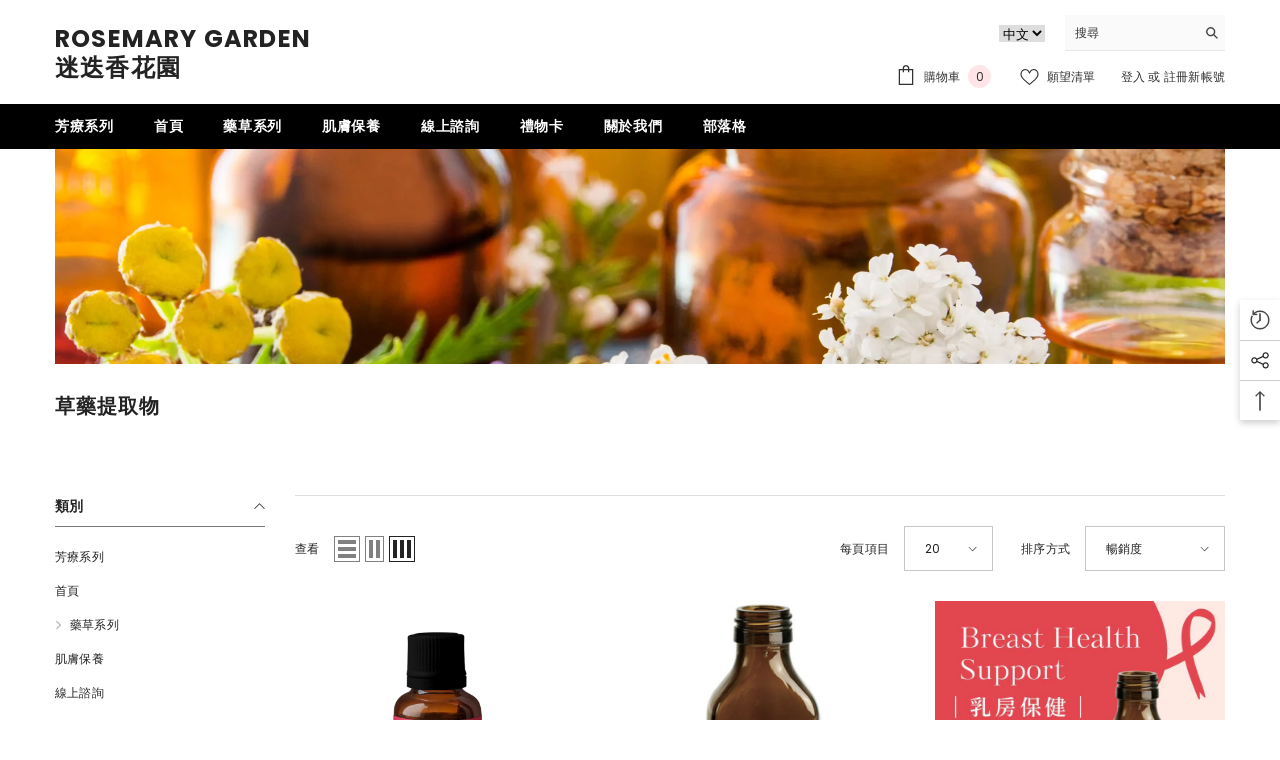

--- FILE ---
content_type: text/html; charset=utf-8
request_url: https://therosemarygarden.com/zh-tw/collections/herb-extract
body_size: 73073
content:
<!doctype html><html class="no-js" lang="zh-TW">
    <head>
        <meta charset="utf-8">
        <meta http-equiv="X-UA-Compatible" content="IE=edge">
        <meta name="viewport" content="width=device-width,initial-scale=1">
        <meta name="theme-color" content="">
        <link rel="canonical" href="https://therosemarygarden.com/zh-tw/collections/herb-extract">
        <link rel="canonical" href="https://therosemarygarden.com/zh-tw/collections/herb-extract" canonical-shop-url="https://therosemarygarden.com/"><link rel="shortcut icon" href="//therosemarygarden.com/cdn/shop/files/image0_32x32.jpg?v=1698818402" type="image/png"><link rel="preconnect" href="https://cdn.shopify.com" crossorigin>
        <title>
            草藥提取物
 &ndash; Rosemary Garden 迷迭香花園</title>
        
        

<meta property="og:site_name" content="Rosemary Garden 迷迭香花園">
<meta property="og:url" content="https://therosemarygarden.com/zh-tw/collections/herb-extract">
<meta property="og:title" content="草藥提取物">
<meta property="og:type" content="product.group">
<meta property="og:description" content="我們是註冊草藥師、芳香治療師、醫學博士。購買我們的天然護膚品、大量非轉基因、有機認證、純有機、野生收穫和未噴灑的精油、草藥、純露。道德種植，獨家混合。免運費。我們致力於用草藥賦予人們力量。"><meta property="og:image" content="http://therosemarygarden.com/cdn/shop/collections/shutterstock_130944251.jpg?v=1573197907">
  <meta property="og:image:secure_url" content="https://therosemarygarden.com/cdn/shop/collections/shutterstock_130944251.jpg?v=1573197907">
  <meta property="og:image:width" content="3400">
  <meta property="og:image:height" content="4800"><meta name="twitter:card" content="summary_large_image">
<meta name="twitter:title" content="草藥提取物">
<meta name="twitter:description" content="我們是註冊草藥師、芳香治療師、醫學博士。購買我們的天然護膚品、大量非轉基因、有機認證、純有機、野生收穫和未噴灑的精油、草藥、純露。道德種植，獨家混合。免運費。我們致力於用草藥賦予人們力量。">

        <script>window.performance && window.performance.mark && window.performance.mark('shopify.content_for_header.start');</script><meta name="google-site-verification" content="Lv7a6P4cqh7cCIS8hxW3XTdde3AGwZx8ZVz_k6jLY5A">
<meta id="shopify-digital-wallet" name="shopify-digital-wallet" content="/26971078709/digital_wallets/dialog">
<meta name="shopify-checkout-api-token" content="1857675572f10419fd65f1651680a37f">
<link rel="alternate" type="application/atom+xml" title="Feed" href="/zh-tw/collections/herb-extract.atom" />
<link rel="alternate" hreflang="x-default" href="https://therosemarygarden.com/collections/herb-extract">
<link rel="alternate" hreflang="en" href="https://therosemarygarden.com/collections/herb-extract">
<link rel="alternate" hreflang="en-TW" href="https://therosemarygarden.com/en-tw/collections/herb-extract">
<link rel="alternate" hreflang="zh-Hant-TW" href="https://therosemarygarden.com/zh-tw/collections/herb-extract">
<link rel="alternate" type="application/json+oembed" href="https://therosemarygarden.com/zh-tw/collections/herb-extract.oembed">
<script async="async" src="/checkouts/internal/preloads.js?locale=zh-TW"></script>
<link rel="preconnect" href="https://shop.app" crossorigin="anonymous">
<script async="async" src="https://shop.app/checkouts/internal/preloads.js?locale=zh-TW&shop_id=26971078709" crossorigin="anonymous"></script>
<script id="apple-pay-shop-capabilities" type="application/json">{"shopId":26971078709,"countryCode":"US","currencyCode":"TWD","merchantCapabilities":["supports3DS"],"merchantId":"gid:\/\/shopify\/Shop\/26971078709","merchantName":"Rosemary Garden 迷迭香花園","requiredBillingContactFields":["postalAddress","email"],"requiredShippingContactFields":["postalAddress","email"],"shippingType":"shipping","supportedNetworks":["visa","masterCard","amex","discover","elo","jcb"],"total":{"type":"pending","label":"Rosemary Garden 迷迭香花園","amount":"1.00"},"shopifyPaymentsEnabled":true,"supportsSubscriptions":true}</script>
<script id="shopify-features" type="application/json">{"accessToken":"1857675572f10419fd65f1651680a37f","betas":["rich-media-storefront-analytics"],"domain":"therosemarygarden.com","predictiveSearch":true,"shopId":26971078709,"locale":"zh-tw"}</script>
<script>var Shopify = Shopify || {};
Shopify.shop = "rosemary-garden.myshopify.com";
Shopify.locale = "zh-TW";
Shopify.currency = {"active":"TWD","rate":"32.0759285"};
Shopify.country = "TW";
Shopify.theme = {"name":"New store","id":128107708469,"schema_name":"Ella","schema_version":"6.5.0","theme_store_id":null,"role":"main"};
Shopify.theme.handle = "null";
Shopify.theme.style = {"id":null,"handle":null};
Shopify.cdnHost = "therosemarygarden.com/cdn";
Shopify.routes = Shopify.routes || {};
Shopify.routes.root = "/zh-tw/";</script>
<script type="module">!function(o){(o.Shopify=o.Shopify||{}).modules=!0}(window);</script>
<script>!function(o){function n(){var o=[];function n(){o.push(Array.prototype.slice.apply(arguments))}return n.q=o,n}var t=o.Shopify=o.Shopify||{};t.loadFeatures=n(),t.autoloadFeatures=n()}(window);</script>
<script>
  window.ShopifyPay = window.ShopifyPay || {};
  window.ShopifyPay.apiHost = "shop.app\/pay";
  window.ShopifyPay.redirectState = null;
</script>
<script id="shop-js-analytics" type="application/json">{"pageType":"collection"}</script>
<script defer="defer" async type="module" src="//therosemarygarden.com/cdn/shopifycloud/shop-js/modules/v2/client.init-shop-cart-sync_H0-PjXO2.zh-TW.esm.js"></script>
<script defer="defer" async type="module" src="//therosemarygarden.com/cdn/shopifycloud/shop-js/modules/v2/chunk.common_CTtkbY-h.esm.js"></script>
<script defer="defer" async type="module" src="//therosemarygarden.com/cdn/shopifycloud/shop-js/modules/v2/chunk.modal_ieFR285J.esm.js"></script>
<script type="module">
  await import("//therosemarygarden.com/cdn/shopifycloud/shop-js/modules/v2/client.init-shop-cart-sync_H0-PjXO2.zh-TW.esm.js");
await import("//therosemarygarden.com/cdn/shopifycloud/shop-js/modules/v2/chunk.common_CTtkbY-h.esm.js");
await import("//therosemarygarden.com/cdn/shopifycloud/shop-js/modules/v2/chunk.modal_ieFR285J.esm.js");

  window.Shopify.SignInWithShop?.initShopCartSync?.({"fedCMEnabled":true,"windoidEnabled":true});

</script>
<script>
  window.Shopify = window.Shopify || {};
  if (!window.Shopify.featureAssets) window.Shopify.featureAssets = {};
  window.Shopify.featureAssets['shop-js'] = {"shop-cart-sync":["modules/v2/client.shop-cart-sync_CQS3-CRM.zh-TW.esm.js","modules/v2/chunk.common_CTtkbY-h.esm.js","modules/v2/chunk.modal_ieFR285J.esm.js"],"init-fed-cm":["modules/v2/client.init-fed-cm_CKClE-En.zh-TW.esm.js","modules/v2/chunk.common_CTtkbY-h.esm.js","modules/v2/chunk.modal_ieFR285J.esm.js"],"init-shop-email-lookup-coordinator":["modules/v2/client.init-shop-email-lookup-coordinator_lXV8OP9i.zh-TW.esm.js","modules/v2/chunk.common_CTtkbY-h.esm.js","modules/v2/chunk.modal_ieFR285J.esm.js"],"init-windoid":["modules/v2/client.init-windoid_CycM6BwQ.zh-TW.esm.js","modules/v2/chunk.common_CTtkbY-h.esm.js","modules/v2/chunk.modal_ieFR285J.esm.js"],"shop-button":["modules/v2/client.shop-button_CE1eKfDU.zh-TW.esm.js","modules/v2/chunk.common_CTtkbY-h.esm.js","modules/v2/chunk.modal_ieFR285J.esm.js"],"shop-cash-offers":["modules/v2/client.shop-cash-offers_BwJyljcc.zh-TW.esm.js","modules/v2/chunk.common_CTtkbY-h.esm.js","modules/v2/chunk.modal_ieFR285J.esm.js"],"shop-toast-manager":["modules/v2/client.shop-toast-manager_CspORpWK.zh-TW.esm.js","modules/v2/chunk.common_CTtkbY-h.esm.js","modules/v2/chunk.modal_ieFR285J.esm.js"],"init-shop-cart-sync":["modules/v2/client.init-shop-cart-sync_H0-PjXO2.zh-TW.esm.js","modules/v2/chunk.common_CTtkbY-h.esm.js","modules/v2/chunk.modal_ieFR285J.esm.js"],"init-customer-accounts-sign-up":["modules/v2/client.init-customer-accounts-sign-up_xybWyFUt.zh-TW.esm.js","modules/v2/client.shop-login-button_D0Lcl9lp.zh-TW.esm.js","modules/v2/chunk.common_CTtkbY-h.esm.js","modules/v2/chunk.modal_ieFR285J.esm.js"],"pay-button":["modules/v2/client.pay-button_Cpn-4sKK.zh-TW.esm.js","modules/v2/chunk.common_CTtkbY-h.esm.js","modules/v2/chunk.modal_ieFR285J.esm.js"],"init-customer-accounts":["modules/v2/client.init-customer-accounts_01h97Y5z.zh-TW.esm.js","modules/v2/client.shop-login-button_D0Lcl9lp.zh-TW.esm.js","modules/v2/chunk.common_CTtkbY-h.esm.js","modules/v2/chunk.modal_ieFR285J.esm.js"],"avatar":["modules/v2/client.avatar_BTnouDA3.zh-TW.esm.js"],"init-shop-for-new-customer-accounts":["modules/v2/client.init-shop-for-new-customer-accounts_Dgan8bog.zh-TW.esm.js","modules/v2/client.shop-login-button_D0Lcl9lp.zh-TW.esm.js","modules/v2/chunk.common_CTtkbY-h.esm.js","modules/v2/chunk.modal_ieFR285J.esm.js"],"shop-follow-button":["modules/v2/client.shop-follow-button_CZYWtV6Y.zh-TW.esm.js","modules/v2/chunk.common_CTtkbY-h.esm.js","modules/v2/chunk.modal_ieFR285J.esm.js"],"checkout-modal":["modules/v2/client.checkout-modal_JfA8_TMV.zh-TW.esm.js","modules/v2/chunk.common_CTtkbY-h.esm.js","modules/v2/chunk.modal_ieFR285J.esm.js"],"shop-login-button":["modules/v2/client.shop-login-button_D0Lcl9lp.zh-TW.esm.js","modules/v2/chunk.common_CTtkbY-h.esm.js","modules/v2/chunk.modal_ieFR285J.esm.js"],"lead-capture":["modules/v2/client.lead-capture_DQ9WsM14.zh-TW.esm.js","modules/v2/chunk.common_CTtkbY-h.esm.js","modules/v2/chunk.modal_ieFR285J.esm.js"],"shop-login":["modules/v2/client.shop-login_BfOQ5Xps.zh-TW.esm.js","modules/v2/chunk.common_CTtkbY-h.esm.js","modules/v2/chunk.modal_ieFR285J.esm.js"],"payment-terms":["modules/v2/client.payment-terms_DgnEF2_D.zh-TW.esm.js","modules/v2/chunk.common_CTtkbY-h.esm.js","modules/v2/chunk.modal_ieFR285J.esm.js"]};
</script>
<script>(function() {
  var isLoaded = false;
  function asyncLoad() {
    if (isLoaded) return;
    isLoaded = true;
    var urls = ["https:\/\/assets.loopclub.io\/recommendations\/storefront\/js\/recommendationkit.bundle.js?shop=rosemary-garden.myshopify.com"];
    for (var i = 0; i < urls.length; i++) {
      var s = document.createElement('script');
      s.type = 'text/javascript';
      s.async = true;
      s.src = urls[i];
      var x = document.getElementsByTagName('script')[0];
      x.parentNode.insertBefore(s, x);
    }
  };
  if(window.attachEvent) {
    window.attachEvent('onload', asyncLoad);
  } else {
    window.addEventListener('load', asyncLoad, false);
  }
})();</script>
<script id="__st">var __st={"a":26971078709,"offset":-28800,"reqid":"34775af4-a03b-48ed-a627-5a72cc0d53c7-1770037971","pageurl":"therosemarygarden.com\/zh-tw\/collections\/herb-extract","u":"5fe3ca664e8a","p":"collection","rtyp":"collection","rid":148916699189};</script>
<script>window.ShopifyPaypalV4VisibilityTracking = true;</script>
<script id="captcha-bootstrap">!function(){'use strict';const t='contact',e='account',n='new_comment',o=[[t,t],['blogs',n],['comments',n],[t,'customer']],c=[[e,'customer_login'],[e,'guest_login'],[e,'recover_customer_password'],[e,'create_customer']],r=t=>t.map((([t,e])=>`form[action*='/${t}']:not([data-nocaptcha='true']) input[name='form_type'][value='${e}']`)).join(','),a=t=>()=>t?[...document.querySelectorAll(t)].map((t=>t.form)):[];function s(){const t=[...o],e=r(t);return a(e)}const i='password',u='form_key',d=['recaptcha-v3-token','g-recaptcha-response','h-captcha-response',i],f=()=>{try{return window.sessionStorage}catch{return}},m='__shopify_v',_=t=>t.elements[u];function p(t,e,n=!1){try{const o=window.sessionStorage,c=JSON.parse(o.getItem(e)),{data:r}=function(t){const{data:e,action:n}=t;return t[m]||n?{data:e,action:n}:{data:t,action:n}}(c);for(const[e,n]of Object.entries(r))t.elements[e]&&(t.elements[e].value=n);n&&o.removeItem(e)}catch(o){console.error('form repopulation failed',{error:o})}}const l='form_type',E='cptcha';function T(t){t.dataset[E]=!0}const w=window,h=w.document,L='Shopify',v='ce_forms',y='captcha';let A=!1;((t,e)=>{const n=(g='f06e6c50-85a8-45c8-87d0-21a2b65856fe',I='https://cdn.shopify.com/shopifycloud/storefront-forms-hcaptcha/ce_storefront_forms_captcha_hcaptcha.v1.5.2.iife.js',D={infoText:'已受到 hCaptcha 保護',privacyText:'隱私',termsText:'條款'},(t,e,n)=>{const o=w[L][v],c=o.bindForm;if(c)return c(t,g,e,D).then(n);var r;o.q.push([[t,g,e,D],n]),r=I,A||(h.body.append(Object.assign(h.createElement('script'),{id:'captcha-provider',async:!0,src:r})),A=!0)});var g,I,D;w[L]=w[L]||{},w[L][v]=w[L][v]||{},w[L][v].q=[],w[L][y]=w[L][y]||{},w[L][y].protect=function(t,e){n(t,void 0,e),T(t)},Object.freeze(w[L][y]),function(t,e,n,w,h,L){const[v,y,A,g]=function(t,e,n){const i=e?o:[],u=t?c:[],d=[...i,...u],f=r(d),m=r(i),_=r(d.filter((([t,e])=>n.includes(e))));return[a(f),a(m),a(_),s()]}(w,h,L),I=t=>{const e=t.target;return e instanceof HTMLFormElement?e:e&&e.form},D=t=>v().includes(t);t.addEventListener('submit',(t=>{const e=I(t);if(!e)return;const n=D(e)&&!e.dataset.hcaptchaBound&&!e.dataset.recaptchaBound,o=_(e),c=g().includes(e)&&(!o||!o.value);(n||c)&&t.preventDefault(),c&&!n&&(function(t){try{if(!f())return;!function(t){const e=f();if(!e)return;const n=_(t);if(!n)return;const o=n.value;o&&e.removeItem(o)}(t);const e=Array.from(Array(32),(()=>Math.random().toString(36)[2])).join('');!function(t,e){_(t)||t.append(Object.assign(document.createElement('input'),{type:'hidden',name:u})),t.elements[u].value=e}(t,e),function(t,e){const n=f();if(!n)return;const o=[...t.querySelectorAll(`input[type='${i}']`)].map((({name:t})=>t)),c=[...d,...o],r={};for(const[a,s]of new FormData(t).entries())c.includes(a)||(r[a]=s);n.setItem(e,JSON.stringify({[m]:1,action:t.action,data:r}))}(t,e)}catch(e){console.error('failed to persist form',e)}}(e),e.submit())}));const S=(t,e)=>{t&&!t.dataset[E]&&(n(t,e.some((e=>e===t))),T(t))};for(const o of['focusin','change'])t.addEventListener(o,(t=>{const e=I(t);D(e)&&S(e,y())}));const B=e.get('form_key'),M=e.get(l),P=B&&M;t.addEventListener('DOMContentLoaded',(()=>{const t=y();if(P)for(const e of t)e.elements[l].value===M&&p(e,B);[...new Set([...A(),...v().filter((t=>'true'===t.dataset.shopifyCaptcha))])].forEach((e=>S(e,t)))}))}(h,new URLSearchParams(w.location.search),n,t,e,['guest_login'])})(!0,!0)}();</script>
<script integrity="sha256-4kQ18oKyAcykRKYeNunJcIwy7WH5gtpwJnB7kiuLZ1E=" data-source-attribution="shopify.loadfeatures" defer="defer" src="//therosemarygarden.com/cdn/shopifycloud/storefront/assets/storefront/load_feature-a0a9edcb.js" crossorigin="anonymous"></script>
<script crossorigin="anonymous" defer="defer" src="//therosemarygarden.com/cdn/shopifycloud/storefront/assets/shopify_pay/storefront-65b4c6d7.js?v=20250812"></script>
<script data-source-attribution="shopify.dynamic_checkout.dynamic.init">var Shopify=Shopify||{};Shopify.PaymentButton=Shopify.PaymentButton||{isStorefrontPortableWallets:!0,init:function(){window.Shopify.PaymentButton.init=function(){};var t=document.createElement("script");t.src="https://therosemarygarden.com/cdn/shopifycloud/portable-wallets/latest/portable-wallets.zh-tw.js",t.type="module",document.head.appendChild(t)}};
</script>
<script data-source-attribution="shopify.dynamic_checkout.buyer_consent">
  function portableWalletsHideBuyerConsent(e){var t=document.getElementById("shopify-buyer-consent"),n=document.getElementById("shopify-subscription-policy-button");t&&n&&(t.classList.add("hidden"),t.setAttribute("aria-hidden","true"),n.removeEventListener("click",e))}function portableWalletsShowBuyerConsent(e){var t=document.getElementById("shopify-buyer-consent"),n=document.getElementById("shopify-subscription-policy-button");t&&n&&(t.classList.remove("hidden"),t.removeAttribute("aria-hidden"),n.addEventListener("click",e))}window.Shopify?.PaymentButton&&(window.Shopify.PaymentButton.hideBuyerConsent=portableWalletsHideBuyerConsent,window.Shopify.PaymentButton.showBuyerConsent=portableWalletsShowBuyerConsent);
</script>
<script data-source-attribution="shopify.dynamic_checkout.cart.bootstrap">document.addEventListener("DOMContentLoaded",(function(){function t(){return document.querySelector("shopify-accelerated-checkout-cart, shopify-accelerated-checkout")}if(t())Shopify.PaymentButton.init();else{new MutationObserver((function(e,n){t()&&(Shopify.PaymentButton.init(),n.disconnect())})).observe(document.body,{childList:!0,subtree:!0})}}));
</script>
<link id="shopify-accelerated-checkout-styles" rel="stylesheet" media="screen" href="https://therosemarygarden.com/cdn/shopifycloud/portable-wallets/latest/accelerated-checkout-backwards-compat.css" crossorigin="anonymous">
<style id="shopify-accelerated-checkout-cart">
        #shopify-buyer-consent {
  margin-top: 1em;
  display: inline-block;
  width: 100%;
}

#shopify-buyer-consent.hidden {
  display: none;
}

#shopify-subscription-policy-button {
  background: none;
  border: none;
  padding: 0;
  text-decoration: underline;
  font-size: inherit;
  cursor: pointer;
}

#shopify-subscription-policy-button::before {
  box-shadow: none;
}

      </style>
<script id="sections-script" data-sections="header-navigation-plain,header-mobile" defer="defer" src="//therosemarygarden.com/cdn/shop/t/5/compiled_assets/scripts.js?v=1270"></script>
<script>window.performance && window.performance.mark && window.performance.mark('shopify.content_for_header.end');</script>

        <style>
    @import url('https://fonts.googleapis.com/css?family=Poppins:300,300i,400,400i,500,500i,600,600i,700,700i,800,800i&display=swap');
                

          
                    
          
    

    :root {
        /* Settings Body */
        
            --font-body-family: Poppins;
        
        --font-body-size: 12px;
        --font-body-weight: 400;
        --body-line-height: 22px;
        --body-letter-spacing: .02em;

        /* Settings Heading */
        
            --font-heading-family: Poppins;
        
        --font-heading-size: 16px;
        --font-heading-weight: 700;
        --font-heading-style: normal;
        --heading-line-height: 24px;
        --heading-letter-spacing: .05em;
        --heading-text-transform: uppercase;
        --heading-border-height: 2px;

        /* Settings Navigation */
        /* Menu Lv1 */
        
            --font-menu-lv1-family: Poppins;
        
        --font-menu-lv1-size: 14px;
        --font-menu-lv1-weight: 700;
        --menu-lv1-line-height: 22px;
        --menu-lv1-letter-spacing: .05em;
        --menu-lv1-text-transform: uppercase;

        /* Menu Lv2 */
        
            --font-menu-lv2-family: Poppins;
        
        --font-menu-lv2-size: 12px;
        --font-menu-lv2-weight: 400;
        --menu-lv2-line-height: 22px;
        --menu-lv2-letter-spacing: .02em;
        --menu-lv2-text-transform: capitalize;

        /* Menu Lv3 */
        
            --font-menu-lv3-family: Poppins;
        
        --font-menu-lv3-size: 12px;
        --font-menu-lv3-weight: 400;
        --menu-lv3-line-height: 22px;
        --menu-lv3-letter-spacing: .02em;
        --menu-lv3-text-transform: capitalize;

        /* Mega Menu Lv2 */
        
            --font-mega-menu-lv2-family: Poppins;
        
        --font-mega-menu-lv2-size: 12px;
        --font-mega-menu-lv2-weight: 600;
        --font-mega-menu-lv2-style: normal;
        --mega-menu-lv2-line-height: 22px;
        --mega-menu-lv2-letter-spacing: .02em;
        --mega-menu-lv2-text-transform: uppercase;

        /* Mega Menu Lv3 */
        
            --font-mega-menu-lv3-family: Poppins;
        
        --font-mega-menu-lv3-size: 12px;
        --font-mega-menu-lv3-weight: 400;
        --mega-menu-lv3-line-height: 22px;
        --mega-menu-lv3-letter-spacing: .02em;
        --mega-menu-lv3-text-transform: capitalize;

        /* Product Card Title */--product-title-font: Poppins;--product-title-font-size : 12px;
        --product-title-font-weight : 400;
        --product-title-line-height: 22px;
        --product-title-letter-spacing: .02em;
        --product-title-line-text : 2;
        --product-title-text-transform : capitalize;
        --product-title-margin-bottom: 10px;

        /* Product Card Vendor */--product-vendor-font: Poppins;--product-vendor-font-size : 12px;
        --product-vendor-font-weight : 400;
        --product-vendor-font-style : normal;
        --product-vendor-line-height: 22px;
        --product-vendor-letter-spacing: .02em;
        --product-vendor-text-transform : uppercase;
        --product-vendor-margin-bottom: 0px;

        /* Product Card Price */--product-price-font: Poppins;--product-price-font-size : 14px;
        --product-price-font-weight : 600;
        --product-price-line-height: 22px;
        --product-price-letter-spacing: .02em;
        --product-price-margin-top: 0px;
        --product-price-margin-bottom: 13px;

        /* Product Card Badge */--badge-font: Poppins;--badge-font-size : 12px;
        --badge-font-weight : 400;
        --badge-text-transform : capitalize;
        --badge-letter-spacing: .02em;
        --badge-line-height: 20px;
        --badge-border-radius: 0px;
        --badge-padding-top: 0px;
        --badge-padding-bottom: 0px;
        --badge-padding-left-right: 8px;
        --badge-postion-top: 0px;
        --badge-postion-left-right: 0px;

        /* Product Quickview */
        --product-quickview-font-size : 12px;
        --product-quickview-line-height: 23px;
        --product-quickview-border-radius: 1px;
        --product-quickview-padding-top: 0px;
        --product-quickview-padding-bottom: 0px;
        --product-quickview-padding-left-right: 7px;
        --product-quickview-sold-out-product: #e95144;--product-quickview-box-shadow: none;/* Blog Card Tile */--blog-title-font: Poppins;--blog-title-font-size : 20px;
        --blog-title-font-weight : 700;
        --blog-title-line-height: 29px;
        --blog-title-letter-spacing: .09em;
        --blog-title-text-transform : uppercase;

        /* Blog Card Info (Date, Author) */--blog-info-font: Poppins;--blog-info-font-size : 14px;
        --blog-info-font-weight : 400;
        --blog-info-line-height: 20px;
        --blog-info-letter-spacing: .02em;
        --blog-info-text-transform : uppercase;

        /* Button 1 */--btn-1-font-family: Poppins;--btn-1-font-size: 14px;
        --btn-1-font-weight: 700;
        --btn-1-text-transform: uppercase;
        --btn-1-line-height: 22px;
        --btn-1-letter-spacing: .05em;
        --btn-1-text-align: center;
        --btn-1-border-radius: 0px;
        --btn-1-border-width: 1px;
        --btn-1-border-style: solid;
        --btn-1-padding-top: 10px;
        --btn-1-padding-bottom: 10px;
        --btn-1-horizontal-length: 0px;
        --btn-1-vertical-length: 0px;
        --btn-1-blur-radius: 0px;
        --btn-1-spread: 0px;
        
        
        
          --btn-1-all-bg-opacity-hover: rgba(0, 0, 0, 0.5);
        
        
            --btn-1-inset: ;
        

        /* Button 2 */--btn-2-font-family: Poppins;--btn-2-font-size: 18px;
        --btn-2-font-weight: 700;
        --btn-2-text-transform: uppercase;
        --btn-2-line-height: 23px;
        --btn-2-letter-spacing: .05em;
        --btn-2-text-align: right;
        --btn-2-border-radius: 6px;
        --btn-2-border-width: 1px;
        --btn-2-border-style: solid;
        --btn-2-padding-top: 20px;
        --btn-2-padding-bottom: 20px;
        --btn-2-horizontal-length: 4px;
        --btn-2-vertical-length: 4px;
        --btn-2-blur-radius: 7px;
        --btn-2-spread: 0px;
        
        
          --btn-2-all-bg-opacity: rgba(25, 145, 226, 0.5);
        
        
          --btn-2-all-bg-opacity-hover: rgba(0, 0, 0, 0.5);
        
        
            --btn-2-inset: ;
        

        /* Button 3 */--btn-3-font-family: Poppins;--btn-3-font-size: 14px;
        --btn-3-font-weight: 700;
        --btn-3-text-transform: uppercase;
        --btn-3-line-height: 22px;
        --btn-3-letter-spacing: .05em;
        --btn-3-text-align: center;
        --btn-3-border-radius: 0px;
        --btn-3-border-width: 1px;
        --btn-3-border-style: solid;
        --btn-3-padding-top: 10px;
        --btn-3-padding-bottom: 10px;
        --btn-3-horizontal-length: 0px;
        --btn-3-vertical-length: 0px;
        --btn-3-blur-radius: 0px;
        --btn-3-spread: 0px;
        
        
          --btn-3-all-bg-opacity: rgba(0, 0, 0, 0.1);
        
        
          --btn-3-all-bg-opacity-hover: rgba(0, 0, 0, 0.1);
        

        
            --btn-3-inset: ;
        

        /* Footer Heading */--footer-heading-font-family: Poppins;--footer-heading-font-size : 15px;
        --footer-heading-font-weight : 600;
        --footer-heading-line-height : 22px;
        --footer-heading-letter-spacing : .05em;
        --footer-heading-text-transform : uppercase;

        /* Footer Link */--footer-link-font-family: Poppins;--footer-link-font-size : 12px;
        --footer-link-font-weight : ;
        --footer-link-line-height : 28px;
        --footer-link-letter-spacing : .02em;
        --footer-link-text-transform : capitalize;

        /* Page Title */
        
            --font-page-title-family: Poppins;
        
        --font-page-title-size: 20px;
        --font-page-title-weight: 700;
        --font-page-title-style: normal;
        --page-title-line-height: 20px;
        --page-title-letter-spacing: .05em;
        --page-title-text-transform: uppercase;

        /* Font Product Tab Title */
        --font-tab-type-1: Poppins;
        --font-tab-type-2: Poppins;

        /* Text Size */
        --text-size-font-size : 10px;
        --text-size-font-weight : 400;
        --text-size-line-height : 22px;
        --text-size-letter-spacing : 0;
        --text-size-text-transform : uppercase;
        --text-size-color : #787878;

        /* Font Weight */
        --font-weight-normal: 400;
        --font-weight-medium: 500;
        --font-weight-semibold: 600;
        --font-weight-bold: 700;
        --font-weight-bolder: 800;
        --font-weight-black: 900;

        /* Radio Button */
        --form-label-checkbox-before-bg: #fff;
        --form-label-checkbox-before-border: #cecece;
        --form-label-checkbox-before-bg-checked: #000;

        /* Conatiner */
        --body-custom-width-container: 1600px;

        /* Layout Boxed */
        --color-background-layout-boxed: #f8f8f8;/* Arrow */
        --position-horizontal-slick-arrow: 0;

        /* General Color*/
        --color-text: #232323;
        --color-text2: #969696;
        --color-global: #232323;
        --color-white: #FFFFFF;
        --color-grey: #868686;
        --color-black: #202020;
        --color-base-text-rgb: 35, 35, 35;
        --color-base-text2-rgb: 150, 150, 150;
        --color-background: #ffffff;
        --color-background-rgb: 255, 255, 255;
        --color-background-overylay: rgba(255, 255, 255, 0.9);
        --color-base-accent-text: ;
        --color-base-accent-1: ;
        --color-base-accent-2: ;
        --color-link: #232323;
        --color-link-hover: #232323;
        --color-error: #D93333;
        --color-error-bg: #FCEEEE;
        --color-success: #5A5A5A;
        --color-success-bg: #DFF0D8;
        --color-info: #202020;
        --color-info-bg: #FFF2DD;
        --color-link-underline: rgba(35, 35, 35, 0.5);

        --color-breadcrumb: #999999;
        --colors-breadcrumb-hover: #232323;
        --colors-breadcrumb-active: #999999;

        --border-global: #e6e6e6;
        --bg-global: #fafafa;

        --bg-planceholder: #fafafa;

        --color-warning: #fff;
        --bg-warning: #e0b252;

        --color-background-10 : #e9e9e9;
        --color-background-20 : #d3d3d3;
        --color-background-30 : #bdbdbd;
        --color-background-50 : #919191;
        --color-background-global : #919191;

        /* Arrow Color */
        --arrow-color: #323232;
        --arrow-background-color: #fff;
        --arrow-border-color: #ccc;
        --arrow-color-hover: #323232;
        --arrow-background-color-hover: #f8f8f8;
        --arrow-border-color-hover: #f8f8f8;

        --arrow-width: 35px;
        --arrow-height: 35px;
        --arrow-size: px;
        --arrow-size-icon: 17px;
        --arrow-border-radius: 50%;
        --arrow-border-width: 1px;

        /* Pagination Color */
        --pagination-item-color: #3c3c3c;
        --pagination-item-color-active: #3c3c3c;
        --pagination-item-bg-color: 
        #fff;
        --pagination-item-bg-color-active: #fff;
        --pagination-item-border-color: #fff;
        --pagination-item-border-color-active: #ffffff;

        --pagination-arrow-color: #3c3c3c;
        --pagination-arrow-color-active: #3c3c3c;
        --pagination-arrow-bg-color: #fff;
        --pagination-arrow-bg-color-active: #fff;
        --pagination-arrow-border-color: #fff;
        --pagination-arrow-border-color-active: #fff;

        /* Dots Color */
        --dots-color: transparent;
        --dots-border-color: #323232;
        --dots-color-active: #323232;
        --dots-border-color-active: #323232;
        --dots-style2-background-opacity: #00000050;
        --dots-width: 12px;
        --dots-height: 12px;

        /* Button Color */
        --btn-1-color: #FFFFFF;
        --btn-1-bg: #232323;
        --btn-1-border: #232323;
        --btn-1-color-hover: #232323;
        --btn-1-bg-hover: #ffffff;
        --btn-1-border-hover: #232323;

        --btn-2-color: #232323;
        --btn-2-bg: #FFFFFF;
        --btn-2-border: #727272;
        --btn-2-color-hover: #FFFFFF;
        --btn-2-bg-hover: #232323;
        --btn-2-border-hover: #232323;

        --btn-3-color: #FFFFFF;
        --btn-3-bg: #e9514b;
        --btn-3-border: #e9514b;
        --btn-3-color-hover: #ffffff;
        --btn-3-bg-hover: #e9514b;
        --btn-3-border-hover: #e9514b;

        --anchor-transition: all ease .3s;
        --bg-white: #ffffff;
        --bg-black: #000000;
        --bg-grey: #808080;
        --icon: var(--color-text);
        --text-cart: #3c3c3c;
        --duration-short: 100ms;
        --duration-default: 350ms;
        --duration-long: 500ms;

        --form-input-bg: #ffffff;
        --form-input-border: #c7c7c7;
        --form-input-color: #232323;;
        --form-input-placeholder: #868686;
        --form-label: #232323;

        --new-badge-color: #232323;
        --new-badge-bg: #FFFFFF;
        --sale-badge-color: #ffffff;
        --sale-badge-bg: #e95144;
        --sold-out-badge-color: #ffffff;
        --sold-out-badge-bg: #c1c1c1;
        --custom-badge-color: #ffffff;
        --custom-badge-bg: #ffbb49;
        --bundle-badge-color: #ffffff;
        --bundle-badge-bg: #232323;
        
        --product-title-color : #232323;
        --product-title-color-hover : #232323;
        --product-vendor-color : #969696;
        --product-price-color : #232323;
        --product-sale-price-color : #e95144;
        --product-compare-price-color : #969696;
        --product-review-full-color : #000000;
        --product-review-empty-color : #A4A4A4;
        --product-swatch-border : #cbcbcb;
        --product-swatch-border-active : #232323;
        --product-swatch-width : 40px;
        --product-swatch-height : 40px;
        --product-swatch-border-radius : 0px;
        --product-swatch-color-width : 40px;
        --product-swatch-color-height : 40px;
        --product-swatch-color-border-radius : 20px;
        --product-wishlist-color : #000000;
        --product-wishlist-bg : #ffffff;
        --product-wishlist-border : transparent;
        --product-wishlist-color-added : #ffffff;
        --product-wishlist-bg-added : #000000;
        --product-wishlist-border-added : transparent;
        --product-compare-color : #000000;
        --product-compare-bg : #FFFFFF;
        --product-compare-color-added : #D12442;
        --product-compare-bg-added : #FFFFFF;
        --product-hot-stock-text-color : #d62828;
        --product-quick-view-color : #000000;
        --product-cart-image-fit : contain;
        --product-title-variant-font-size: 16px;

        
          --product-quick-view-bg : #FFFFFF;
        
        --product-quick-view-bg-above-button: rgba(255, 255, 255, 0.7);
        --product-quick-view-color-hover : #FFFFFF;
        --product-quick-view-bg-hover : #000000;

        --product-action-color : #232323;       
        --product-action-bg : #ffffff;
        --product-action-border : #000000;
        --product-action-color-hover : #FFFFFF;
        --product-action-bg-hover : #232323;
        --product-action-border-hover : #232323;

        /* Multilevel Category Filter */
        --color-label-multiLevel-categories: #232323;
        --bg-label-multiLevel-categories: #fff;
        --color-button-multiLevel-categories: #fff;
        --bg-button-multiLevel-categories: #ff8b21;
        --border-button-multiLevel-categories: transparent;
        --hover-color-button-multiLevel-categories: #fff;
        --hover-bg-button-multiLevel-categories: #ff8b21;--cart-item-bg : #ffffff;
            --cart-item-border : #e8e8e8;
            --cart-item-border-width : 1px;
            --cart-item-border-style : solid;
            --free-shipping-height : 10px;
            --free-shipping-border-radius : 20px;
            --free-shipping-color : #727272;
            --free-shipping-bg : #ededed;
            --free-shipping-bg-1: #e95144;
            --free-shipping-bg-2: #ffc206;
            --free-shipping-bg-3: #69c69c;
            --free-shipping-bg-4: #69c69c;
            --free-shipping-min-height : 20.0px;
        

        --w-product-swatch-custom: 30px;
        --h-product-swatch-custom: 30px;
        --w-product-swatch-custom-mb: 20px;
        --h-product-swatch-custom-mb: 20px;
        --font-size-product-swatch-more: 12px;

        --swatch-border : #cbcbcb;
        --swatch-border-active : #232323;

        --variant-size: #232323;
        --variant-size-border: #e7e7e7;
        --variant-size-bg: #ffffff;
        --variant-size-hover: #ffffff;
        --variant-size-border-hover: #232323;
        --variant-size-bg-hover: #232323;

        --variant-bg : #ffffff;
        --variant-color : #232323;
        --variant-bg-active : #ffffff;
        --variant-color-active : #232323;

        /* Font Size Text Social */
        --fontsize-text-social: 12px;
        
        /* Sidebar Animation */
        --page-content-distance: 64px;
        --sidebar-content-distance: 40px;
        --button-transition-ease: cubic-bezier(.25,.46,.45,.94);

        /* Loading Spinner Color */
        --spinner-top-color: #fc0;
        --spinner-right-color: #4dd4c6;
        --spinner-bottom-color: #f00;
        --spinner-left-color: #f6f6f6;

        /* Product Card Marquee */
        --product-marquee-background-color: ;
        --product-marquee-text-color: #FFFFFF;
        --product-marquee-text-size: 14px;
        --product-marquee-text-mobile-size: 14px;
        --product-marquee-text-weight: 400;
        --product-marquee-text-transform: none;
        --product-marquee-text-style: italic;
        --product-marquee-speed: ;  
        --product-marquee-line-height: calc(var(--product-marquee-text-mobile-size) * 1.5);
    }
</style>
        <link href="//therosemarygarden.com/cdn/shop/t/5/assets/base.css?v=70205750774888208641689652320" rel="stylesheet" type="text/css" media="all" />
<link href="//therosemarygarden.com/cdn/shop/t/5/assets/base-banner-animation.css?v=142525759880205592811689652320" rel="stylesheet" type="text/css" media="all" />
    <link href="//therosemarygarden.com/cdn/shop/t/5/assets/component-card-banner-animation.css?v=55904521405352394641689652320" rel="stylesheet" type="text/css" media="all" />
<link href="//therosemarygarden.com/cdn/shop/t/5/assets/animated.css?v=54616323744978996581689652319" rel="stylesheet" type="text/css" media="all" />
<link href="//therosemarygarden.com/cdn/shop/t/5/assets/component-card.css?v=77690346337914199191689652320" rel="stylesheet" type="text/css" media="all" />
<link href="//therosemarygarden.com/cdn/shop/t/5/assets/component-loading-overlay.css?v=170491267859233445071689652321" rel="stylesheet" type="text/css" media="all" />
<link href="//therosemarygarden.com/cdn/shop/t/5/assets/component-loading-banner.css?v=41583448467146640571689652321" rel="stylesheet" type="text/css" media="all" />
<link href="//therosemarygarden.com/cdn/shop/t/5/assets/component-quick-cart.css?v=123797079162677271371689652322" rel="stylesheet" type="text/css" media="all" />
<link rel="stylesheet" href="//therosemarygarden.com/cdn/shop/t/5/assets/vendor.css?v=164616260963476715651689652324" media="print" onload="this.media='all'">
<noscript><link href="//therosemarygarden.com/cdn/shop/t/5/assets/vendor.css?v=164616260963476715651689652324" rel="stylesheet" type="text/css" media="all" /></noscript>


<link href="//therosemarygarden.com/cdn/shop/t/5/assets/component-predictive-search.css?v=104537003445991516671689652321" rel="stylesheet" type="text/css" media="all" />
<link rel="stylesheet" href="//therosemarygarden.com/cdn/shop/t/5/assets/component-product-form.css?v=78655431092073622881689652322" media="print" onload="this.media='all'">
	<link rel="stylesheet" href="//therosemarygarden.com/cdn/shop/t/5/assets/component-review.css?v=100129706126506303331689652322" media="print" onload="this.media='all'">
	<link rel="stylesheet" href="//therosemarygarden.com/cdn/shop/t/5/assets/component-price.css?v=139205013722916111901689652321" media="print" onload="this.media='all'">
	<link rel="stylesheet" href="//therosemarygarden.com/cdn/shop/t/5/assets/component-badge.css?v=20633729062276667811689652320" media="print" onload="this.media='all'">
	<link rel="stylesheet" href="//therosemarygarden.com/cdn/shop/t/5/assets/component-rte.css?v=154254693118762788101697680824" media="print" onload="this.media='all'">
	<link rel="stylesheet" href="//therosemarygarden.com/cdn/shop/t/5/assets/component-share.css?v=151802252019812543761689652322" media="print" onload="this.media='all'"><link rel="stylesheet" href="//therosemarygarden.com/cdn/shop/t/5/assets/component-newsletter.css?v=54058530822278129331689652321" media="print" onload="this.media='all'">
<link rel="stylesheet" href="//therosemarygarden.com/cdn/shop/t/5/assets/component-slider.css?v=37888473738646685221689652322" media="print" onload="this.media='all'">
<link rel="stylesheet" href="//therosemarygarden.com/cdn/shop/t/5/assets/component-list-social.css?v=102044711114163579551689652321" media="print" onload="this.media='all'"><noscript><link href="//therosemarygarden.com/cdn/shop/t/5/assets/component-product-form.css?v=78655431092073622881689652322" rel="stylesheet" type="text/css" media="all" /></noscript>
	<noscript><link href="//therosemarygarden.com/cdn/shop/t/5/assets/component-review.css?v=100129706126506303331689652322" rel="stylesheet" type="text/css" media="all" /></noscript>
	<noscript><link href="//therosemarygarden.com/cdn/shop/t/5/assets/component-price.css?v=139205013722916111901689652321" rel="stylesheet" type="text/css" media="all" /></noscript>
	<noscript><link href="//therosemarygarden.com/cdn/shop/t/5/assets/component-badge.css?v=20633729062276667811689652320" rel="stylesheet" type="text/css" media="all" /></noscript>
	<noscript><link href="//therosemarygarden.com/cdn/shop/t/5/assets/component-rte.css?v=154254693118762788101697680824" rel="stylesheet" type="text/css" media="all" /></noscript>
	<noscript><link href="//therosemarygarden.com/cdn/shop/t/5/assets/component-share.css?v=151802252019812543761689652322" rel="stylesheet" type="text/css" media="all" /></noscript><noscript><link href="//therosemarygarden.com/cdn/shop/t/5/assets/component-newsletter.css?v=54058530822278129331689652321" rel="stylesheet" type="text/css" media="all" /></noscript>
<noscript><link href="//therosemarygarden.com/cdn/shop/t/5/assets/component-slider.css?v=37888473738646685221689652322" rel="stylesheet" type="text/css" media="all" /></noscript>
<noscript><link href="//therosemarygarden.com/cdn/shop/t/5/assets/component-list-social.css?v=102044711114163579551689652321" rel="stylesheet" type="text/css" media="all" /></noscript>

<style type="text/css">
	.nav-title-mobile {display: none;}.list-menu--disclosure{display: none;position: absolute;min-width: 100%;width: 22rem;background-color: var(--bg-white);box-shadow: 0 1px 4px 0 rgb(0 0 0 / 15%);padding: 5px 0 5px 20px;opacity: 0;visibility: visible;pointer-events: none;transition: opacity var(--duration-default) ease, transform var(--duration-default) ease;}.list-menu--disclosure-2{margin-left: calc(100% - 15px);z-index: 2;top: -5px;}.list-menu--disclosure:focus {outline: none;}.list-menu--disclosure.localization-selector {max-height: 18rem;overflow: auto;width: 10rem;padding: 0.5rem;}.js menu-drawer > details > summary::before, .js menu-drawer > details[open]:not(.menu-opening) > summary::before {content: '';position: absolute;cursor: default;width: 100%;height: calc(100vh - 100%);height: calc(var(--viewport-height, 100vh) - (var(--header-bottom-position, 100%)));top: 100%;left: 0;background: var(--color-foreground-50);opacity: 0;visibility: hidden;z-index: 2;transition: opacity var(--duration-default) ease,visibility var(--duration-default) ease;}menu-drawer > details[open] > summary::before {visibility: visible;opacity: 1;}.menu-drawer {position: absolute;transform: translateX(-100%);visibility: hidden;z-index: 3;left: 0;top: 100%;width: 100%;max-width: calc(100vw - 4rem);padding: 0;border: 0.1rem solid var(--color-background-10);border-left: 0;border-bottom: 0;background-color: var(--bg-white);overflow-x: hidden;}.js .menu-drawer {height: calc(100vh - 100%);height: calc(var(--viewport-height, 100vh) - (var(--header-bottom-position, 100%)));}.js details[open] > .menu-drawer, .js details[open] > .menu-drawer__submenu {transition: transform var(--duration-default) ease, visibility var(--duration-default) ease;}.no-js details[open] > .menu-drawer, .js details[open].menu-opening > .menu-drawer, details[open].menu-opening > .menu-drawer__submenu {transform: translateX(0);visibility: visible;}@media screen and (min-width: 750px) {.menu-drawer {width: 40rem;}.no-js .menu-drawer {height: auto;}}.menu-drawer__inner-container {position: relative;height: 100%;}.menu-drawer__navigation-container {display: grid;grid-template-rows: 1fr auto;align-content: space-between;overflow-y: auto;height: 100%;}.menu-drawer__navigation {padding: 0 0 5.6rem 0;}.menu-drawer__inner-submenu {height: 100%;overflow-x: hidden;overflow-y: auto;}.no-js .menu-drawer__navigation {padding: 0;}.js .menu-drawer__menu li {width: 100%;border-bottom: 1px solid #e6e6e6;overflow: hidden;}.menu-drawer__menu-item{line-height: var(--body-line-height);letter-spacing: var(--body-letter-spacing);padding: 10px 20px 10px 15px;cursor: pointer;display: flex;align-items: center;justify-content: space-between;}.menu-drawer__menu-item .label{display: inline-block;vertical-align: middle;font-size: calc(var(--font-body-size) - 4px);font-weight: var(--font-weight-normal);letter-spacing: var(--body-letter-spacing);height: 20px;line-height: 20px;margin: 0 0 0 10px;padding: 0 5px;text-transform: uppercase;text-align: center;position: relative;}.menu-drawer__menu-item .label:before{content: "";position: absolute;border: 5px solid transparent;top: 50%;left: -9px;transform: translateY(-50%);}.menu-drawer__menu-item > .icon{width: 24px;height: 24px;margin: 0 10px 0 0;}.menu-drawer__menu-item > .symbol {position: absolute;right: 20px;top: 50%;transform: translateY(-50%);display: flex;align-items: center;justify-content: center;font-size: 0;pointer-events: none;}.menu-drawer__menu-item > .symbol .icon{width: 14px;height: 14px;opacity: .6;}.menu-mobile-icon .menu-drawer__menu-item{justify-content: flex-start;}.no-js .menu-drawer .menu-drawer__menu-item > .symbol {display: none;}.js .menu-drawer__submenu {position: absolute;top: 0;width: 100%;bottom: 0;left: 0;background-color: var(--bg-white);z-index: 1;transform: translateX(100%);visibility: hidden;}.js .menu-drawer__submenu .menu-drawer__submenu {overflow-y: auto;}.menu-drawer__close-button {display: block;width: 100%;padding: 10px 15px;background-color: transparent;border: none;background: #f6f8f9;position: relative;}.menu-drawer__close-button .symbol{position: absolute;top: auto;left: 20px;width: auto;height: 22px;z-index: 10;display: flex;align-items: center;justify-content: center;font-size: 0;pointer-events: none;}.menu-drawer__close-button .icon {display: inline-block;vertical-align: middle;width: 18px;height: 18px;transform: rotate(180deg);}.menu-drawer__close-button .text{max-width: calc(100% - 50px);white-space: nowrap;overflow: hidden;text-overflow: ellipsis;display: inline-block;vertical-align: top;width: 100%;margin: 0 auto;}.no-js .menu-drawer__close-button {display: none;}.menu-drawer__utility-links {padding: 2rem;}.menu-drawer__account {display: inline-flex;align-items: center;text-decoration: none;padding: 1.2rem;margin-left: -1.2rem;font-size: 1.4rem;}.menu-drawer__account .icon-account {height: 2rem;width: 2rem;margin-right: 1rem;}.menu-drawer .list-social {justify-content: flex-start;margin-left: -1.25rem;margin-top: 2rem;}.menu-drawer .list-social:empty {display: none;}.menu-drawer .list-social__link {padding: 1.3rem 1.25rem;}

	/* Style General */
	.d-block{display: block}.d-inline-block{display: inline-block}.d-flex{display: flex}.d-none {display: none}.d-grid{display: grid}.ver-alg-mid {vertical-align: middle}.ver-alg-top{vertical-align: top}
	.flex-jc-start{justify-content:flex-start}.flex-jc-end{justify-content:flex-end}.flex-jc-center{justify-content:center}.flex-jc-between{justify-content:space-between}.flex-jc-stretch{justify-content:stretch}.flex-align-start{align-items: flex-start}.flex-align-center{align-items: center}.flex-align-end{align-items: flex-end}.flex-align-stretch{align-items:stretch}.flex-wrap{flex-wrap: wrap}.flex-nowrap{flex-wrap: nowrap}.fd-row{flex-direction:row}.fd-row-reverse{flex-direction:row-reverse}.fd-column{flex-direction:column}.fd-column-reverse{flex-direction:column-reverse}.fg-0{flex-grow:0}.fs-0{flex-shrink:0}.gap-15{gap:15px}.gap-30{gap:30px}
	.p-relative{position:relative}.p-absolute{position:absolute}.p-static{position:static}.p-fixed{position:fixed;}
	.zi-1{z-index:1}.zi-2{z-index:2}.zi-3{z-index:3}.zi-5{z-index:5}.zi-6{z-index:6}.zi-7{z-index:7}.zi-9{z-index:9}.zi-10{z-index:10}.zi-99{z-index:99} .zi-100{z-index:100} .zi-101{z-index:101}
	.top-0{top:0}.top-100{top:100%}.top-auto{top:auto}.left-0{left:0}.left-auto{left:auto}.right-0{right:0}.right-auto{right:auto}.bottom-0{bottom:0}
	.middle-y{top:50%;transform:translateY(-50%)}.middle-x{left:50%;transform:translateX(-50%)}
	.opacity-0{opacity:0}.opacity-1{opacity:1}
	.o-hidden{overflow:hidden}.o-visible{overflow:visible}.o-unset{overflow:unset}.o-x-hidden{overflow-x:hidden}.o-y-auto{overflow-y:auto;}
	.pt-0{padding-top:0}.pt-2{padding-top:2px}.pt-5{padding-top:5px}.pt-10{padding-top:10px}.pt-10-imp{padding-top:10px !important}.pt-12{padding-top:12px}.pt-16{padding-top:16px}.pt-20{padding-top:20px}.pt-24{padding-top:24px}.pt-32{padding-top:32px}.pt-36{padding-top:36px}.pt-48{padding-top:48px}.pb-0{padding-bottom:0}.pb-5{padding-bottom:5px}.pb-10{padding-bottom:10px}.pb-10-imp{padding-bottom:10px !important}.pb-12{padding-bottom:12px}.pb-16{padding-bottom:16px}.pb-20{padding-bottom:20px}.pb-24{padding-bottom:24px}.pb-32{padding-bottom:32px}.pb-40{padding-bottom:40px}.pb-48{padding-bottom:48px}.pb-50{padding-bottom:50px}.pb-80{padding-bottom:80px}.pb-84{padding-bottom:84px}.pr-0{padding-right:0}.pr-5{padding-right: 5px}.pr-10{padding-right:10px}.pr-20{padding-right:20px}.pr-24{padding-right:24px}.pr-30{padding-right:30px}.pr-36{padding-right:36px}.pl-0{padding-left:0}.pl-12{padding-left:12px}.pl-20{padding-left:20px}.pl-24{padding-left:24px}.pl-36{padding-left:36px}.pl-48{padding-left:48px}.pl-52{padding-left:52px}.p-zero{padding:0}
	.m-lr-auto{margin:0 auto}.m-zero{margin:0}.ml-0{margin-left:0}.ml-5{margin-left:5px}.ml-15{margin-left:15px}.ml-20{margin-left:20px}.mr-0{margin-right:0}.mr-5{margin-right:5px}.mr-20{margin-right:20px}.mt-0{margin-top: 0}.mt-10{margin-top: 10px}.mt-20{margin-top: 20px}.mt-30{margin-top: 30px}.mt-40{margin-top: 40px}
	.h-0{height:0}.h-100{height:100%}.h-100v{height:100vh}.h-auto{height:auto}.mah-100{max-height:100%}.mih-15{min-height: 15px}.mih-none{min-height: unset}.lih-15{line-height: 15px}
	.w-100{width:100%}.w-100v{width:100vw}.maw-100{max-width:100%}.maw-300{max-width:300px}.w-auto{width:auto}.minw-auto{min-width: auto}
	.float-l{float:left}.float-r{float:right}
	.b-zero{border:none}.br-50p{border-radius:50%}.br-zero{border-radius:0}.br-2{border-radius:2px}.bg-none{background: none}
	.stroke-w-3{stroke-width: 3px}.stroke-w-5{stroke-width: 5px}.stroke-w-7 {stroke-width: 7px}.stroke-w-10 {stroke-width: 10px}.stroke-w-12 {stroke-width: 12px}.stroke-w-15 {stroke-width: 15px}.stroke-w-20 {stroke-width: 20px}
	.w-21{width: 21px}.w-23{width: 23px}.w-24{width: 24px}.h-22{height: 22px}.h-23{height: 23px}.h-24{height: 24px}.w-h-17{width: 17px;height: 17px}.w-h-18 {width: 18px;height: 18px}.w-h-20 {width: 20px;height: 20px}.w-h-22 {width: 22px;height: 22px}.w-h-24 {width: 24px;height: 24px}.w-h-25 {width: 25px;height: 25px}.w-h-26 {width: 26px;height: 26px}.w-h-28 {width: 28px;height: 28px}.w-h-30 {width: 30px;height: 30px}.w-h-32 {width: 32px;height: 32px}
	.txt-d-none{text-decoration:none}.txt-d-underline{text-decoration:underline}.txt-u-o-1{text-underline-offset: 1px}.txt-u-o-2{text-underline-offset: 2px}.txt-u-o-3{text-underline-offset: 3px}.txt-t-up{text-transform:uppercase}.txt-t-cap{text-transform:capitalize}
	.ft-0{font-size: 0}.ls-0{letter-spacing: 0}.ls-02{letter-spacing: 0.2em}.ls-05{letter-spacing: 0.5em}
	.button-effect svg{transition: 0.3s}.button-effect:hover svg{transform: rotate(180deg)}
	.icon-effect:hover svg {transform: scale(1.15)}.icon-effect:hover .icon-search-1 {transform: rotate(-90deg) scale(1.15)}
	.link-effect > span:after {content: "";position: absolute;bottom: -2px;left: 0;height: 1px;width: 100%;transform: scaleX(0);transition: transform var(--duration-default) ease-out;transform-origin: right}
	.link-effect > span:hover:after{transform: scaleX(1);transform-origin: left}
</style>
        <script src="//therosemarygarden.com/cdn/shop/t/5/assets/vendor.js?v=50823196851932006391689652324" type="text/javascript"></script>
<script src="//therosemarygarden.com/cdn/shop/t/5/assets/global.js?v=6139048740553227541689652323" type="text/javascript"></script>
<script src="//therosemarygarden.com/cdn/shop/t/5/assets/lazysizes.min.js?v=122719776364282065531689652323" type="text/javascript"></script>
<script src="//therosemarygarden.com/cdn/shop/t/5/assets/predictive-search.js?v=149417193411660522631689652324" defer="defer"></script><script src="//therosemarygarden.com/cdn/shop/t/5/assets/banner-animation.js?v=31722358347073312901689652319" defer="defer"></script>

<script>
    window.lazySizesConfig = window.lazySizesConfig || {};
    lazySizesConfig.loadMode = 1;
    window.lazySizesConfig.init = false;
    lazySizes.init();

    window.rtl_slick = false;
    window.mobile_menu = 'default';
    window.money_format = '${{amount}}';
    window.shop_currency = 'USD';
    window.show_multiple_currencies = false;
    window.routes = {
        root: '/zh-tw',
        cart: '/zh-tw/cart',
        cart_add_url: '/zh-tw/cart/add',
        cart_change_url: '/zh-tw/cart/change',
        cart_update_url: '/zh-tw/cart/update',
        collection_all: '/zh-tw/collections/all',
        predictive_search_url: '/zh-tw/search/suggest',
        search_url: '/zh-tw/search'
    }; 
    window.button_load_more = {
        default: `展示更多`,
        loading: `載入中...`,
        view_all: `查看所有收藏`,
        no_more: `沒有更多產品`
    };
    window.after_add_to_cart = {
        type: 'quick_cart',
        message: `已加入您的購物車。`
    };
    window.quick_shop = {
        show: true,
        see_details: `查看完整資訊`,
    };
    window.quick_cart = {
        show: true
    };
    window.cartStrings = {
        error: `更新購物車時發生錯誤。請再試一次。`,
        quantityError: `您只能將 [quantity] 個商品加入您的購物車。`,
        addProductOutQuantity: `您只能將此產品的[maxQuantity]加入您的購物車`,
        addProductOutQuantity2: `該產品數量不足。`,
        cartErrorMessage: `Translation missing: zh-TW.sections.cart.cart_quantity_error_prefix`,
        soldoutText: `售罄`,
        alreadyText: `全部`,
    };
    window.variantStrings = {
        addToCart: `加入購物車`,
        addingToCart: `加入購物車...`,
        addedToCart: `已加入購物車`,
        submit: `提交`,
        soldOut: `已售完`,
        unavailable: `暫時無法訂購`,
        soldOut_message: `已售完`,
        unavailable_message: `此版本不可用！`,
        addToCart_message: `您必須至少選擇一種產品來新增！`,
        select: `選擇選項`,
        preOrder: `預購`,
        add: `新增`
    };
    window.inventory_text = {
        hotStock: `趕快！僅剩[inventory]`,
        hotStock2: `請快點！庫存只剩[inventory]`,
        warningQuantity: `最大數量： [inventory]`,
        inStock: `有存貨`,
        outOfStock: `缺貨中`,
        manyInStock: `大量庫存`,
        show_options: `顯示選項`,
        hide_options: `隱藏選項`,
        adding : `增加`,
        thank_you : `感謝`,
        add_more : `增加更多`,
        cart_feedback : `增加`
    };
    
        
            window.free_shipping_price = 800;
        
        window.free_shipping_text = {
            free_shipping_message: `所有訂單滿則免運費`,
            free_shipping_message_1: `您有資格享受免費送貨！`,
            free_shipping_message_2:`僅有的`,
            free_shipping_message_3: `遠離`,
            free_shipping_message_4: `免運費`,
            free_shipping_1: `自由的`,
            free_shipping_2: `待定`
        };
    
    
        window.notify_me = {
            show: true,
            mail: `example@domain.com`,
            subject: `Out Of Stock Notification from Halothemes Store`,
            label: `Shopify`,
            success: `謝謝！我們已收到您的請求，並將在該產品上市後儘快回覆！`,
            error: `請使用有效的電子郵件地址，例如 john@example.com。`,
            button: `提醒我`
        };
    
    
    window.compare = {
        show: true,
        add: `加入對比`,
        added: `增加到比較`,
        message: `您必須至少選擇兩種產品進行比較！`
    };
    window.wishlist = {
        show: true,
        add: `加入願望清單`,
        added: `已新增至願望清單`,
        empty: `沒有產品添加到您的願望清單`,
        continue_shopping: `繼續購物`
    };
    window.pagination = {
        style: 1,
        next: `下一頁`,
        prev: `上一頁`
    }
    window.review = {
        show: false,
        show_quick_view: true
    };
    window.countdown = {
        text: `限時優惠，結束於：`,
        day: `D`,
        hour: `H`,
        min: `M`,
        sec: `S`,
        day_2: `天`,
        hour_2: `小時`,
        min_2: `分分鐘`,
        sec_2: `秒`,
        days: `天`,
        hours: `小時`,
        mins: `分分鐘`,
        secs: `秒`,
        d: `d`,
        h: `h`,
        m: `m`,
        s: `s`
    };
    window.customer_view = {
        text: `[number]個客戶正在檢視此產品`
    };

    
        window.arrows = {
            icon_next: `<button type="button" class="slick-next" aria-label="Next"><svg xmlns="http://www.w3.org/2000/svg" viewBox="0 0 24 24"><path d="M 7.75 1.34375 L 6.25 2.65625 L 14.65625 12 L 6.25 21.34375 L 7.75 22.65625 L 16.75 12.65625 L 17.34375 12 L 16.75 11.34375 Z"></path></svg></button>`,
            icon_prev: `<button type="button" class="slick-prev" aria-label="Previous"><svg xmlns="http://www.w3.org/2000/svg" viewBox="0 0 24 24"><path d="M 7.75 1.34375 L 6.25 2.65625 L 14.65625 12 L 6.25 21.34375 L 7.75 22.65625 L 16.75 12.65625 L 17.34375 12 L 16.75 11.34375 Z"></path></svg></button>`
        }
    

    window.dynamic_browser_title = {
        show: true,
        text: 'Come back ⚡'
    };
    
    window.show_more_btn_text = {
        show_more: `展示更多`,
        show_less: `顯示較少`,
        show_all: `顯示所有`,
    };

    function getCookie(cname) {
        let name = cname + "=";
        let decodedCookie = decodeURIComponent(document.cookie);
        let ca = decodedCookie.split(';');
        for(let i = 0; i <ca.length; i++) {
          let c = ca[i];
          while (c.charAt(0) == ' ') {
            c = c.substring(1);
          }
          if (c.indexOf(name) == 0) {
            return c.substring(name.length, c.length);
          }
        }
        return "";
    }
    
    const cookieAnnouncemenClosed = getCookie('announcement');
    window.announcementClosed = cookieAnnouncemenClosed === 'closed'
</script>

        <script>document.documentElement.className = document.documentElement.className.replace('no-js', 'js');</script><link href="https://monorail-edge.shopifysvc.com" rel="dns-prefetch">
<script>(function(){if ("sendBeacon" in navigator && "performance" in window) {try {var session_token_from_headers = performance.getEntriesByType('navigation')[0].serverTiming.find(x => x.name == '_s').description;} catch {var session_token_from_headers = undefined;}var session_cookie_matches = document.cookie.match(/_shopify_s=([^;]*)/);var session_token_from_cookie = session_cookie_matches && session_cookie_matches.length === 2 ? session_cookie_matches[1] : "";var session_token = session_token_from_headers || session_token_from_cookie || "";function handle_abandonment_event(e) {var entries = performance.getEntries().filter(function(entry) {return /monorail-edge.shopifysvc.com/.test(entry.name);});if (!window.abandonment_tracked && entries.length === 0) {window.abandonment_tracked = true;var currentMs = Date.now();var navigation_start = performance.timing.navigationStart;var payload = {shop_id: 26971078709,url: window.location.href,navigation_start,duration: currentMs - navigation_start,session_token,page_type: "collection"};window.navigator.sendBeacon("https://monorail-edge.shopifysvc.com/v1/produce", JSON.stringify({schema_id: "online_store_buyer_site_abandonment/1.1",payload: payload,metadata: {event_created_at_ms: currentMs,event_sent_at_ms: currentMs}}));}}window.addEventListener('pagehide', handle_abandonment_event);}}());</script>
<script id="web-pixels-manager-setup">(function e(e,d,r,n,o){if(void 0===o&&(o={}),!Boolean(null===(a=null===(i=window.Shopify)||void 0===i?void 0:i.analytics)||void 0===a?void 0:a.replayQueue)){var i,a;window.Shopify=window.Shopify||{};var t=window.Shopify;t.analytics=t.analytics||{};var s=t.analytics;s.replayQueue=[],s.publish=function(e,d,r){return s.replayQueue.push([e,d,r]),!0};try{self.performance.mark("wpm:start")}catch(e){}var l=function(){var e={modern:/Edge?\/(1{2}[4-9]|1[2-9]\d|[2-9]\d{2}|\d{4,})\.\d+(\.\d+|)|Firefox\/(1{2}[4-9]|1[2-9]\d|[2-9]\d{2}|\d{4,})\.\d+(\.\d+|)|Chrom(ium|e)\/(9{2}|\d{3,})\.\d+(\.\d+|)|(Maci|X1{2}).+ Version\/(15\.\d+|(1[6-9]|[2-9]\d|\d{3,})\.\d+)([,.]\d+|)( \(\w+\)|)( Mobile\/\w+|) Safari\/|Chrome.+OPR\/(9{2}|\d{3,})\.\d+\.\d+|(CPU[ +]OS|iPhone[ +]OS|CPU[ +]iPhone|CPU IPhone OS|CPU iPad OS)[ +]+(15[._]\d+|(1[6-9]|[2-9]\d|\d{3,})[._]\d+)([._]\d+|)|Android:?[ /-](13[3-9]|1[4-9]\d|[2-9]\d{2}|\d{4,})(\.\d+|)(\.\d+|)|Android.+Firefox\/(13[5-9]|1[4-9]\d|[2-9]\d{2}|\d{4,})\.\d+(\.\d+|)|Android.+Chrom(ium|e)\/(13[3-9]|1[4-9]\d|[2-9]\d{2}|\d{4,})\.\d+(\.\d+|)|SamsungBrowser\/([2-9]\d|\d{3,})\.\d+/,legacy:/Edge?\/(1[6-9]|[2-9]\d|\d{3,})\.\d+(\.\d+|)|Firefox\/(5[4-9]|[6-9]\d|\d{3,})\.\d+(\.\d+|)|Chrom(ium|e)\/(5[1-9]|[6-9]\d|\d{3,})\.\d+(\.\d+|)([\d.]+$|.*Safari\/(?![\d.]+ Edge\/[\d.]+$))|(Maci|X1{2}).+ Version\/(10\.\d+|(1[1-9]|[2-9]\d|\d{3,})\.\d+)([,.]\d+|)( \(\w+\)|)( Mobile\/\w+|) Safari\/|Chrome.+OPR\/(3[89]|[4-9]\d|\d{3,})\.\d+\.\d+|(CPU[ +]OS|iPhone[ +]OS|CPU[ +]iPhone|CPU IPhone OS|CPU iPad OS)[ +]+(10[._]\d+|(1[1-9]|[2-9]\d|\d{3,})[._]\d+)([._]\d+|)|Android:?[ /-](13[3-9]|1[4-9]\d|[2-9]\d{2}|\d{4,})(\.\d+|)(\.\d+|)|Mobile Safari.+OPR\/([89]\d|\d{3,})\.\d+\.\d+|Android.+Firefox\/(13[5-9]|1[4-9]\d|[2-9]\d{2}|\d{4,})\.\d+(\.\d+|)|Android.+Chrom(ium|e)\/(13[3-9]|1[4-9]\d|[2-9]\d{2}|\d{4,})\.\d+(\.\d+|)|Android.+(UC? ?Browser|UCWEB|U3)[ /]?(15\.([5-9]|\d{2,})|(1[6-9]|[2-9]\d|\d{3,})\.\d+)\.\d+|SamsungBrowser\/(5\.\d+|([6-9]|\d{2,})\.\d+)|Android.+MQ{2}Browser\/(14(\.(9|\d{2,})|)|(1[5-9]|[2-9]\d|\d{3,})(\.\d+|))(\.\d+|)|K[Aa][Ii]OS\/(3\.\d+|([4-9]|\d{2,})\.\d+)(\.\d+|)/},d=e.modern,r=e.legacy,n=navigator.userAgent;return n.match(d)?"modern":n.match(r)?"legacy":"unknown"}(),u="modern"===l?"modern":"legacy",c=(null!=n?n:{modern:"",legacy:""})[u],f=function(e){return[e.baseUrl,"/wpm","/b",e.hashVersion,"modern"===e.buildTarget?"m":"l",".js"].join("")}({baseUrl:d,hashVersion:r,buildTarget:u}),m=function(e){var d=e.version,r=e.bundleTarget,n=e.surface,o=e.pageUrl,i=e.monorailEndpoint;return{emit:function(e){var a=e.status,t=e.errorMsg,s=(new Date).getTime(),l=JSON.stringify({metadata:{event_sent_at_ms:s},events:[{schema_id:"web_pixels_manager_load/3.1",payload:{version:d,bundle_target:r,page_url:o,status:a,surface:n,error_msg:t},metadata:{event_created_at_ms:s}}]});if(!i)return console&&console.warn&&console.warn("[Web Pixels Manager] No Monorail endpoint provided, skipping logging."),!1;try{return self.navigator.sendBeacon.bind(self.navigator)(i,l)}catch(e){}var u=new XMLHttpRequest;try{return u.open("POST",i,!0),u.setRequestHeader("Content-Type","text/plain"),u.send(l),!0}catch(e){return console&&console.warn&&console.warn("[Web Pixels Manager] Got an unhandled error while logging to Monorail."),!1}}}}({version:r,bundleTarget:l,surface:e.surface,pageUrl:self.location.href,monorailEndpoint:e.monorailEndpoint});try{o.browserTarget=l,function(e){var d=e.src,r=e.async,n=void 0===r||r,o=e.onload,i=e.onerror,a=e.sri,t=e.scriptDataAttributes,s=void 0===t?{}:t,l=document.createElement("script"),u=document.querySelector("head"),c=document.querySelector("body");if(l.async=n,l.src=d,a&&(l.integrity=a,l.crossOrigin="anonymous"),s)for(var f in s)if(Object.prototype.hasOwnProperty.call(s,f))try{l.dataset[f]=s[f]}catch(e){}if(o&&l.addEventListener("load",o),i&&l.addEventListener("error",i),u)u.appendChild(l);else{if(!c)throw new Error("Did not find a head or body element to append the script");c.appendChild(l)}}({src:f,async:!0,onload:function(){if(!function(){var e,d;return Boolean(null===(d=null===(e=window.Shopify)||void 0===e?void 0:e.analytics)||void 0===d?void 0:d.initialized)}()){var d=window.webPixelsManager.init(e)||void 0;if(d){var r=window.Shopify.analytics;r.replayQueue.forEach((function(e){var r=e[0],n=e[1],o=e[2];d.publishCustomEvent(r,n,o)})),r.replayQueue=[],r.publish=d.publishCustomEvent,r.visitor=d.visitor,r.initialized=!0}}},onerror:function(){return m.emit({status:"failed",errorMsg:"".concat(f," has failed to load")})},sri:function(e){var d=/^sha384-[A-Za-z0-9+/=]+$/;return"string"==typeof e&&d.test(e)}(c)?c:"",scriptDataAttributes:o}),m.emit({status:"loading"})}catch(e){m.emit({status:"failed",errorMsg:(null==e?void 0:e.message)||"Unknown error"})}}})({shopId: 26971078709,storefrontBaseUrl: "https://therosemarygarden.com",extensionsBaseUrl: "https://extensions.shopifycdn.com/cdn/shopifycloud/web-pixels-manager",monorailEndpoint: "https://monorail-edge.shopifysvc.com/unstable/produce_batch",surface: "storefront-renderer",enabledBetaFlags: ["2dca8a86"],webPixelsConfigList: [{"id":"81887285","eventPayloadVersion":"v1","runtimeContext":"LAX","scriptVersion":"1","type":"CUSTOM","privacyPurposes":["ANALYTICS"],"name":"Google Analytics tag (migrated)"},{"id":"shopify-app-pixel","configuration":"{}","eventPayloadVersion":"v1","runtimeContext":"STRICT","scriptVersion":"0450","apiClientId":"shopify-pixel","type":"APP","privacyPurposes":["ANALYTICS","MARKETING"]},{"id":"shopify-custom-pixel","eventPayloadVersion":"v1","runtimeContext":"LAX","scriptVersion":"0450","apiClientId":"shopify-pixel","type":"CUSTOM","privacyPurposes":["ANALYTICS","MARKETING"]}],isMerchantRequest: false,initData: {"shop":{"name":"Rosemary Garden 迷迭香花園","paymentSettings":{"currencyCode":"USD"},"myshopifyDomain":"rosemary-garden.myshopify.com","countryCode":"US","storefrontUrl":"https:\/\/therosemarygarden.com\/zh-tw"},"customer":null,"cart":null,"checkout":null,"productVariants":[],"purchasingCompany":null},},"https://therosemarygarden.com/cdn","1d2a099fw23dfb22ep557258f5m7a2edbae",{"modern":"","legacy":""},{"shopId":"26971078709","storefrontBaseUrl":"https:\/\/therosemarygarden.com","extensionBaseUrl":"https:\/\/extensions.shopifycdn.com\/cdn\/shopifycloud\/web-pixels-manager","surface":"storefront-renderer","enabledBetaFlags":"[\"2dca8a86\"]","isMerchantRequest":"false","hashVersion":"1d2a099fw23dfb22ep557258f5m7a2edbae","publish":"custom","events":"[[\"page_viewed\",{}],[\"collection_viewed\",{\"collection\":{\"id\":\"148916699189\",\"title\":\"草藥提取物\",\"productVariants\":[{\"price\":{\"amount\":1290.0,\"currencyCode\":\"TWD\"},\"product\":{\"title\":\"迷迭香花園香草養髮迷迭香百里香護理油掉髮養髮頭皮淨化保養\",\"vendor\":\"Rosemary Garden\",\"id\":\"4165547982901\",\"untranslatedTitle\":\"迷迭香花園香草養髮迷迭香百里香護理油掉髮養髮頭皮淨化保養\",\"url\":\"\/zh-tw\/products\/new-growth-scalp-oil\",\"type\":\"\"},\"id\":\"30276294967349\",\"image\":{\"src\":\"\/\/therosemarygarden.com\/cdn\/shop\/products\/NewGrowthScalpMassageOil.jpg?v=1616903909\"},\"sku\":\"bottle\",\"title\":\"Default Title\",\"untranslatedTitle\":\"Default Title\"},{\"price\":{\"amount\":3699.0,\"currencyCode\":\"TWD\"},\"product\":{\"title\":\"有機乳房護理按摩油 100ml\",\"vendor\":\"Rosemary Garden\",\"id\":\"4164667080757\",\"untranslatedTitle\":\"有機乳房護理按摩油 100ml\",\"url\":\"\/zh-tw\/products\/organic-breast-care-massage-oil\",\"type\":\"\"},\"id\":\"30270305894453\",\"image\":{\"src\":\"\/\/therosemarygarden.com\/cdn\/shop\/files\/1598950441387_2x_9441978b-3941-4451-bcea-ef0c50a0afe4.jpg?v=1697668887\"},\"sku\":\"\",\"title\":\"Default Title\",\"untranslatedTitle\":\"Default Title\"},{\"price\":{\"amount\":6399.0,\"currencyCode\":\"TWD\"},\"product\":{\"title\":\"有機乳房護理油,乳房纖維囊腫腺瘤按摩油\",\"vendor\":\"Rosemary Garden\",\"id\":\"6976067272757\",\"untranslatedTitle\":\"有機乳房護理油,乳房纖維囊腫腺瘤按摩油\",\"url\":\"\/zh-tw\/products\/organic-breast-cyst-support-oil\",\"type\":\"\"},\"id\":\"41411353968693\",\"image\":{\"src\":\"\/\/therosemarygarden.com\/cdn\/shop\/products\/breastcyst.jpg?v=1658466100\"},\"sku\":\"100\",\"title\":\"Default Title\",\"untranslatedTitle\":\"Default Title\"},{\"price\":{\"amount\":1400.0,\"currencyCode\":\"TWD\"},\"product\":{\"title\":\"山桑子葉黃素護眼素食膠囊二瓶組合\",\"vendor\":\"Rosemary Garden\",\"id\":\"4165595693109\",\"untranslatedTitle\":\"山桑子葉黃素護眼素食膠囊二瓶組合\",\"url\":\"\/zh-tw\/products\/bilberry-luetin-2-bottles\",\"type\":\"健康照護\"},\"id\":\"30276453662773\",\"image\":{\"src\":\"\/\/therosemarygarden.com\/cdn\/shop\/files\/18.png?v=1699341828\"},\"sku\":\"Jar\",\"title\":\"Default Title\",\"untranslatedTitle\":\"Default Title\"},{\"price\":{\"amount\":999.0,\"currencyCode\":\"TWD\"},\"product\":{\"title\":\"有機冷榨覆盆子籽油 30ml \",\"vendor\":\"Rosemary Garden\",\"id\":\"4627349438517\",\"untranslatedTitle\":\"有機冷榨覆盆子籽油 30ml \",\"url\":\"\/zh-tw\/products\/organic-cold-pressed-raspberry-seed-oil\",\"type\":\"\"},\"id\":\"32212641185845\",\"image\":{\"src\":\"\/\/therosemarygarden.com\/cdn\/shop\/products\/raspberry400.jpg?v=1595010299\"},\"sku\":\"\",\"title\":\"30毫升\",\"untranslatedTitle\":\"30ml\"},{\"price\":{\"amount\":6399.0,\"currencyCode\":\"TWD\"},\"product\":{\"title\":\"美國迷迭香花園有機乳房護理油+精油組合,乳癌用\",\"vendor\":\"Rosemary Garden\",\"id\":\"4366852325429\",\"untranslatedTitle\":\"美國迷迭香花園有機乳房護理油+精油組合,乳癌用\",\"url\":\"\/zh-tw\/products\/organic-breast-care-massage-oil-set\",\"type\":\"\"},\"id\":\"31315217121333\",\"image\":{\"src\":\"\/\/therosemarygarden.com\/cdn\/shop\/products\/breastcancer.jpg?v=1658465794\"},\"sku\":\"\",\"title\":\"Default Title\",\"untranslatedTitle\":\"Default Title\"},{\"price\":{\"amount\":2390.0,\"currencyCode\":\"TWD\"},\"product\":{\"title\":\"山楂漿果強心糖漿山楂複方莓果露\",\"vendor\":\"Rosemary Garden 迷迭香花園\",\"id\":\"7059213746229\",\"untranslatedTitle\":\"山楂漿果強心糖漿山楂複方莓果露\",\"url\":\"\/zh-tw\/products\/hawthorn-berry-syrup\",\"type\":\"\"},\"id\":\"41770754015285\",\"image\":{\"src\":\"\/\/therosemarygarden.com\/cdn\/shop\/products\/Hawthorn1.jpg?v=1664662328\"},\"sku\":\"\",\"title\":\"Default Title\",\"untranslatedTitle\":\"Default Title\"},{\"price\":{\"amount\":520.0,\"currencyCode\":\"TWD\"},\"product\":{\"title\":\"有機迷迭香萃取物\",\"vendor\":\"Rosemary Garden\",\"id\":\"4996156915765\",\"untranslatedTitle\":\"有機迷迭香萃取物\",\"url\":\"\/zh-tw\/products\/rosemary-extract-natural-anti-oxidant-%E8%BF%B7%E8%BF%AD%E9%A6%99%E8%90%83%E5%8F%96%E7%89%A9-%E8%BF%B7%E8%BF%AD%E9%A6%99%E8%8A%B1%E5%9C%92-30ml\",\"type\":\"\"},\"id\":\"42645318926389\",\"image\":{\"src\":\"\/\/therosemarygarden.com\/cdn\/shop\/products\/0106_RosemaryExtract_45mmx50mm.png?v=1610260109\"},\"sku\":\"\",\"title\":\"30毫升\",\"untranslatedTitle\":\"30ml\"},{\"price\":{\"amount\":5500.0,\"currencyCode\":\"TWD\"},\"product\":{\"title\":\"妊娠紋生長紋安全無毒按摩油組合\",\"vendor\":\"Rosemary Garden\",\"id\":\"7252534493237\",\"untranslatedTitle\":\"妊娠紋生長紋安全無毒按摩油組合\",\"url\":\"\/zh-tw\/products\/mother-anti-stretch-mark-massage-oil-set\",\"type\":\"\"},\"id\":\"42648599658549\",\"image\":{\"src\":\"\/\/therosemarygarden.com\/cdn\/shop\/files\/fa436f727726e8e4786bb7af266d78b9.png?v=1697670312\"},\"sku\":null,\"title\":\"Default Title\",\"untranslatedTitle\":\"Default Title\"}]}}]]"});</script><script>
  window.ShopifyAnalytics = window.ShopifyAnalytics || {};
  window.ShopifyAnalytics.meta = window.ShopifyAnalytics.meta || {};
  window.ShopifyAnalytics.meta.currency = 'TWD';
  var meta = {"products":[{"id":4165547982901,"gid":"gid:\/\/shopify\/Product\/4165547982901","vendor":"Rosemary Garden","type":"","handle":"new-growth-scalp-oil","variants":[{"id":30276294967349,"price":129000,"name":"迷迭香花園香草養髮迷迭香百里香護理油掉髮養髮頭皮淨化保養","public_title":null,"sku":"bottle"}],"remote":false},{"id":4164667080757,"gid":"gid:\/\/shopify\/Product\/4164667080757","vendor":"Rosemary Garden","type":"","handle":"organic-breast-care-massage-oil","variants":[{"id":30270305894453,"price":369900,"name":"有機乳房護理按摩油 100ml","public_title":null,"sku":""}],"remote":false},{"id":6976067272757,"gid":"gid:\/\/shopify\/Product\/6976067272757","vendor":"Rosemary Garden","type":"","handle":"organic-breast-cyst-support-oil","variants":[{"id":41411353968693,"price":639900,"name":"有機乳房護理油,乳房纖維囊腫腺瘤按摩油","public_title":null,"sku":"100"}],"remote":false},{"id":4165595693109,"gid":"gid:\/\/shopify\/Product\/4165595693109","vendor":"Rosemary Garden","type":"健康照護","handle":"bilberry-luetin-2-bottles","variants":[{"id":30276453662773,"price":140000,"name":"山桑子葉黃素護眼素食膠囊二瓶組合","public_title":null,"sku":"Jar"}],"remote":false},{"id":4627349438517,"gid":"gid:\/\/shopify\/Product\/4627349438517","vendor":"Rosemary Garden","type":"","handle":"organic-cold-pressed-raspberry-seed-oil","variants":[{"id":32212641185845,"price":99900,"name":"有機冷榨覆盆子籽油 30ml  - 30毫升","public_title":"30毫升","sku":""},{"id":32212641218613,"price":205000,"name":"有機冷榨覆盆子籽油 30ml  - 100毫升","public_title":"100毫升","sku":""}],"remote":false},{"id":4366852325429,"gid":"gid:\/\/shopify\/Product\/4366852325429","vendor":"Rosemary Garden","type":"","handle":"organic-breast-care-massage-oil-set","variants":[{"id":31315217121333,"price":639900,"name":"美國迷迭香花園有機乳房護理油+精油組合,乳癌用","public_title":null,"sku":""}],"remote":false},{"id":7059213746229,"gid":"gid:\/\/shopify\/Product\/7059213746229","vendor":"Rosemary Garden 迷迭香花園","type":"","handle":"hawthorn-berry-syrup","variants":[{"id":41770754015285,"price":239000,"name":"山楂漿果強心糖漿山楂複方莓果露","public_title":null,"sku":""}],"remote":false},{"id":4996156915765,"gid":"gid:\/\/shopify\/Product\/4996156915765","vendor":"Rosemary Garden","type":"","handle":"rosemary-extract-natural-anti-oxidant-迷迭香萃取物-迷迭香花園-30ml","variants":[{"id":42645318926389,"price":52000,"name":"有機迷迭香萃取物 - 30毫升","public_title":"30毫升","sku":""},{"id":42645318959157,"price":136000,"name":"有機迷迭香萃取物 - 100毫升","public_title":"100毫升","sku":""}],"remote":false},{"id":7252534493237,"gid":"gid:\/\/shopify\/Product\/7252534493237","vendor":"Rosemary Garden","type":"","handle":"mother-anti-stretch-mark-massage-oil-set","variants":[{"id":42648599658549,"price":550000,"name":"妊娠紋生長紋安全無毒按摩油組合","public_title":null,"sku":null}],"remote":false}],"page":{"pageType":"collection","resourceType":"collection","resourceId":148916699189,"requestId":"34775af4-a03b-48ed-a627-5a72cc0d53c7-1770037971"}};
  for (var attr in meta) {
    window.ShopifyAnalytics.meta[attr] = meta[attr];
  }
</script>
<script class="analytics">
  (function () {
    var customDocumentWrite = function(content) {
      var jquery = null;

      if (window.jQuery) {
        jquery = window.jQuery;
      } else if (window.Checkout && window.Checkout.$) {
        jquery = window.Checkout.$;
      }

      if (jquery) {
        jquery('body').append(content);
      }
    };

    var hasLoggedConversion = function(token) {
      if (token) {
        return document.cookie.indexOf('loggedConversion=' + token) !== -1;
      }
      return false;
    }

    var setCookieIfConversion = function(token) {
      if (token) {
        var twoMonthsFromNow = new Date(Date.now());
        twoMonthsFromNow.setMonth(twoMonthsFromNow.getMonth() + 2);

        document.cookie = 'loggedConversion=' + token + '; expires=' + twoMonthsFromNow;
      }
    }

    var trekkie = window.ShopifyAnalytics.lib = window.trekkie = window.trekkie || [];
    if (trekkie.integrations) {
      return;
    }
    trekkie.methods = [
      'identify',
      'page',
      'ready',
      'track',
      'trackForm',
      'trackLink'
    ];
    trekkie.factory = function(method) {
      return function() {
        var args = Array.prototype.slice.call(arguments);
        args.unshift(method);
        trekkie.push(args);
        return trekkie;
      };
    };
    for (var i = 0; i < trekkie.methods.length; i++) {
      var key = trekkie.methods[i];
      trekkie[key] = trekkie.factory(key);
    }
    trekkie.load = function(config) {
      trekkie.config = config || {};
      trekkie.config.initialDocumentCookie = document.cookie;
      var first = document.getElementsByTagName('script')[0];
      var script = document.createElement('script');
      script.type = 'text/javascript';
      script.onerror = function(e) {
        var scriptFallback = document.createElement('script');
        scriptFallback.type = 'text/javascript';
        scriptFallback.onerror = function(error) {
                var Monorail = {
      produce: function produce(monorailDomain, schemaId, payload) {
        var currentMs = new Date().getTime();
        var event = {
          schema_id: schemaId,
          payload: payload,
          metadata: {
            event_created_at_ms: currentMs,
            event_sent_at_ms: currentMs
          }
        };
        return Monorail.sendRequest("https://" + monorailDomain + "/v1/produce", JSON.stringify(event));
      },
      sendRequest: function sendRequest(endpointUrl, payload) {
        // Try the sendBeacon API
        if (window && window.navigator && typeof window.navigator.sendBeacon === 'function' && typeof window.Blob === 'function' && !Monorail.isIos12()) {
          var blobData = new window.Blob([payload], {
            type: 'text/plain'
          });

          if (window.navigator.sendBeacon(endpointUrl, blobData)) {
            return true;
          } // sendBeacon was not successful

        } // XHR beacon

        var xhr = new XMLHttpRequest();

        try {
          xhr.open('POST', endpointUrl);
          xhr.setRequestHeader('Content-Type', 'text/plain');
          xhr.send(payload);
        } catch (e) {
          console.log(e);
        }

        return false;
      },
      isIos12: function isIos12() {
        return window.navigator.userAgent.lastIndexOf('iPhone; CPU iPhone OS 12_') !== -1 || window.navigator.userAgent.lastIndexOf('iPad; CPU OS 12_') !== -1;
      }
    };
    Monorail.produce('monorail-edge.shopifysvc.com',
      'trekkie_storefront_load_errors/1.1',
      {shop_id: 26971078709,
      theme_id: 128107708469,
      app_name: "storefront",
      context_url: window.location.href,
      source_url: "//therosemarygarden.com/cdn/s/trekkie.storefront.c59ea00e0474b293ae6629561379568a2d7c4bba.min.js"});

        };
        scriptFallback.async = true;
        scriptFallback.src = '//therosemarygarden.com/cdn/s/trekkie.storefront.c59ea00e0474b293ae6629561379568a2d7c4bba.min.js';
        first.parentNode.insertBefore(scriptFallback, first);
      };
      script.async = true;
      script.src = '//therosemarygarden.com/cdn/s/trekkie.storefront.c59ea00e0474b293ae6629561379568a2d7c4bba.min.js';
      first.parentNode.insertBefore(script, first);
    };
    trekkie.load(
      {"Trekkie":{"appName":"storefront","development":false,"defaultAttributes":{"shopId":26971078709,"isMerchantRequest":null,"themeId":128107708469,"themeCityHash":"11895835494698952021","contentLanguage":"zh-TW","currency":"TWD","eventMetadataId":"bfd0595a-338f-46c7-9d48-561b4b7e2f56"},"isServerSideCookieWritingEnabled":true,"monorailRegion":"shop_domain","enabledBetaFlags":["65f19447","b5387b81"]},"Session Attribution":{},"S2S":{"facebookCapiEnabled":false,"source":"trekkie-storefront-renderer","apiClientId":580111}}
    );

    var loaded = false;
    trekkie.ready(function() {
      if (loaded) return;
      loaded = true;

      window.ShopifyAnalytics.lib = window.trekkie;

      var originalDocumentWrite = document.write;
      document.write = customDocumentWrite;
      try { window.ShopifyAnalytics.merchantGoogleAnalytics.call(this); } catch(error) {};
      document.write = originalDocumentWrite;

      window.ShopifyAnalytics.lib.page(null,{"pageType":"collection","resourceType":"collection","resourceId":148916699189,"requestId":"34775af4-a03b-48ed-a627-5a72cc0d53c7-1770037971","shopifyEmitted":true});

      var match = window.location.pathname.match(/checkouts\/(.+)\/(thank_you|post_purchase)/)
      var token = match? match[1]: undefined;
      if (!hasLoggedConversion(token)) {
        setCookieIfConversion(token);
        window.ShopifyAnalytics.lib.track("Viewed Product Category",{"currency":"TWD","category":"Collection: herb-extract","collectionName":"herb-extract","collectionId":148916699189,"nonInteraction":true},undefined,undefined,{"shopifyEmitted":true});
      }
    });


        var eventsListenerScript = document.createElement('script');
        eventsListenerScript.async = true;
        eventsListenerScript.src = "//therosemarygarden.com/cdn/shopifycloud/storefront/assets/shop_events_listener-3da45d37.js";
        document.getElementsByTagName('head')[0].appendChild(eventsListenerScript);

})();</script>
  <script>
  if (!window.ga || (window.ga && typeof window.ga !== 'function')) {
    window.ga = function ga() {
      (window.ga.q = window.ga.q || []).push(arguments);
      if (window.Shopify && window.Shopify.analytics && typeof window.Shopify.analytics.publish === 'function') {
        window.Shopify.analytics.publish("ga_stub_called", {}, {sendTo: "google_osp_migration"});
      }
      console.error("Shopify's Google Analytics stub called with:", Array.from(arguments), "\nSee https://help.shopify.com/manual/promoting-marketing/pixels/pixel-migration#google for more information.");
    };
    if (window.Shopify && window.Shopify.analytics && typeof window.Shopify.analytics.publish === 'function') {
      window.Shopify.analytics.publish("ga_stub_initialized", {}, {sendTo: "google_osp_migration"});
    }
  }
</script>
<script
  defer
  src="https://therosemarygarden.com/cdn/shopifycloud/perf-kit/shopify-perf-kit-3.1.0.min.js"
  data-application="storefront-renderer"
  data-shop-id="26971078709"
  data-render-region="gcp-us-central1"
  data-page-type="collection"
  data-theme-instance-id="128107708469"
  data-theme-name="Ella"
  data-theme-version="6.5.0"
  data-monorail-region="shop_domain"
  data-resource-timing-sampling-rate="10"
  data-shs="true"
  data-shs-beacon="true"
  data-shs-export-with-fetch="true"
  data-shs-logs-sample-rate="1"
  data-shs-beacon-endpoint="https://therosemarygarden.com/api/collect"
></script>
</head>

    <body class="template-collection     product-card-layout-01 banner-animation-1 enable_button_disable_arrows enable_text_color_title hide_compare_homepage quick_shop_option_2 show_image_loading show_effect_close">
        <div class="body-content-wrapper">
            <a class="skip-to-content-link button visually-hidden" href="#MainContent">跳至內容</a>

            <!-- BEGIN sections: header-group -->
<div id="shopify-section-sections--15540722106421__header-classic" class="shopify-section shopify-section-group-header-group section-header-classic"><link href="//therosemarygarden.com/cdn/shop/t/5/assets/component-header-classic.css?v=112906210184392813461689652321" rel="stylesheet" type="text/css" media="all" />

<header class="header header-classic" style="--spacing-l-r: 0px; --bg-color: #ffffff; --p-top: 15px; --p-bottom: 16px">
    <div class="container container-default">
        <div class="header-classic__content header-classic__content--size-3"><div class="header-classic__item" style="--spacing-bottom: 5px"><div class="header__logo" style="--logo-width: auto; --logo-svg-width: 90px; --font-size: 30px; --font-weight: 900; --color: #232323">
                      <div>
                      <a href="/" class="header__heading-link focus-inset"><span class="h2 uppercase"><b>Rosemary Garden<br> 迷迭香花園</b></span></a>
                      <!--<span class="h2 uppercase">Rosemary Garden <br>迷迭香花園</span>-->
                      </div>
                      <!--<div class="header__heading">
                                    <a href="/zh-tw" class="header__heading-link focus-inset"><span class="h2 uppercase">Rosemary Garden 迷迭香花園</span></a>
                                </div>-->
                            </div></div><div class="header-classic__item" style="--spacing-bottom: 14px"><div class="header-top-right-group header-language_currency" style="--text-color: #323232">
                                
                                    <!--<div class="customer-service-text">
                                        <p>Customer Service 091 234-ELLA</p>
                                    </div>-->
                                  <!-- LELLLL -->


                                  

<!--LOOOL-->
                                
<select style="border: none" id="languageSelector">
    <option value="EN">EN</option>
    <option value="ZH-TW">中文</option>
</select>

<script>
    const languageSelector = document.getElementById('languageSelector');

    // Function to get the updated URL based on selected language
    function getUpdatedURL(selectedValue) {
        const currentURL = new URL(window.location.href);

        // Extract the pathname and split it
        let pathSegments = currentURL.pathname.split('/').filter(segment => segment);

        // Check if the second segment is a language code and replace or insert accordingly
        if (pathSegments[0] === 'zh-tw') {
            if (selectedValue === 'EN') {
                pathSegments.shift();
            }
        } else {
            if (selectedValue === 'ZH-TW') {
                pathSegments.unshift('zh-tw');
            }
        }

        // Construct the new URL
        currentURL.pathname = '/' + pathSegments.join('/') + '/';

        return currentURL.toString();
    }

    // Set the initial value based on the URL
    if (window.location.pathname.startsWith('/zh-tw/')) {
        languageSelector.value = 'ZH-TW';
    } else {
        languageSelector.value = 'EN';
    }

    // Add event listener for redirection
    languageSelector.addEventListener('change', function() {
        const selectedValue = this.value;
        const updatedURL = getUpdatedURL(selectedValue);
        window.location.href = updatedURL;
    });
</script>

                                  
                                  
                                  
                                  
                                  
                                  

                                  
                                   <!-- <div class="top-language-currency" style="--text-color: #323232">
                                        
                                            <div class="halo-top-language">
    <div class="btn-group disclosure">
        
        
        <button type="button" class="disclosure__button dropdown-toggle dropdown-label localization-form__select localization-selector link link--text caption-large" aria-controls="HeaderLanguageList" aria-describedby="HeaderLanguageLabel">
            <span class="icon"></span> <span class="text text-language">zh-TW</span><svg xmlns="http://www.w3.org/2000/svg" id="Capa_1" enable-background="new 0 0 551.13 551.13" height="512" viewBox="0 0 551.13 551.13" width="512"><path d="m275.565 361.679-223.897-223.896h-51.668l275.565 275.565 275.565-275.565h-51.668z"/></svg></button>
    </div>
    <div class="dropdown-language"><div class="halo-language1">
  <link rel="stylesheet" href="//therosemarygarden.com/cdn/shop/t/5/assets/disclosure.css?v=39954821399009248211689652323" media="all" onload="this.media='all'">
  <noscript><link href="//therosemarygarden.com/cdn/shop/t/5/assets/disclosure.css?v=39954821399009248211689652323" rel="stylesheet" type="text/css" media="all" /></noscript><noscript><form method="post" action="/zh-tw/localization" id="HeaderLanguageFormNoScript" accept-charset="UTF-8" class="localization-form" enctype="multipart/form-data"><input type="hidden" name="form_type" value="localization" /><input type="hidden" name="utf8" value="✓" /><input type="hidden" name="_method" value="put" /><input type="hidden" name="return_to" value="/zh-tw/collections/herb-extract" /><div class="localization-form__select">
          <h2 class="visually-hidden" id="HeaderLanguageLabelNoScript">語言</h2>
          <select class="localization-selector link" name="locale_code" aria-labelledby="HeaderLanguageLabelNoScript"><option value="en" lang="en">
                  English
              </option><option value="zh-TW" lang="zh-TW" selected>
                  繁體中文
              </option></select>
      </div>
      <button class="button button--tertiary">更新語言</button></form></noscript>
  <localization-form><form method="post" action="/zh-tw/localization" id="HeaderLanguageForm" accept-charset="UTF-8" class="localization-form" enctype="multipart/form-data"><input type="hidden" name="form_type" value="localization" /><input type="hidden" name="utf8" value="✓" /><input type="hidden" name="_method" value="put" /><input type="hidden" name="return_to" value="/zh-tw/collections/herb-extract" /><div class="no-js-hidden">
          <div class="disclosure">
              <p class="title text-left" id="HeaderLanguageLabel">語言</p>
              <ul id="HeaderLanguageList" role="list" class="disclosure__list list-unstyled custom-scrollbar d-flex flex-align-center flex-wrap">
                    
                    <li class="disclosure__item" tabindex="-1">
                      <a class="link link--text disclosure__link d-flex flex-align-center focus-inset" href="#" hreflang="en" lang="en"  data-value="en">
                        <span class="icon"></span>
                        <span class="text">en</span>
                      </a>
                    </li>
                    
                    <li class="disclosure__item" tabindex="-1">
                      <a class="link link--text disclosure__link d-flex flex-align-center disclosure__link--active focus-inset" href="#" hreflang="zh-TW" lang="zh-TW"  aria-current="true"  data-value="zh-TW">
                        <span class="icon"></span>
                        <span class="text">zh-TW</span>
                      </a>
                    </li></ul>
          </div>
          <input type="hidden" name="locale_code" value="zh-TW">
      </div></form></localization-form><script src="//therosemarygarden.com/cdn/shop/t/5/assets/halo-languages.js?v=9670925986533136321689932424" defer="defer"></script>
</div></div>
</div>
                                        
                                        
                                    </div>-->
                                        <details-modal class="header__iconItem header__search" style="--search-color: #323232; --search-bg-color: #fafafa; --search-border-color: #e7e7e7; --search-icon-color: #323232"><predictive-search class="search-modal__form" data-loading-text="載入中......" data-product-to-show="3"><details class="search_details">
                                                <summary class="header__search-full" aria-haspopup="dialog" aria-label="搜尋">
                                                    <button type="button" class="header-search-close" aria-label="關閉">
                                                        <svg xmlns="http://www.w3.org/2000/svg" viewBox="0 0 48 48" >
	<path d="M 38.982422 6.9707031 A 2.0002 2.0002 0 0 0 37.585938 7.5859375 L 24 21.171875 L 10.414062 7.5859375 A 2.0002 2.0002 0 0 0 8.9785156 6.9804688 A 2.0002 2.0002 0 0 0 7.5859375 10.414062 L 21.171875 24 L 7.5859375 37.585938 A 2.0002 2.0002 0 1 0 10.414062 40.414062 L 24 26.828125 L 37.585938 40.414062 A 2.0002 2.0002 0 1 0 40.414062 37.585938 L 26.828125 24 L 40.414062 10.414062 A 2.0002 2.0002 0 0 0 38.982422 6.9707031 z"/>
</svg>
                                                    </button>
                                                    <form action="/zh-tw/search" method="get" role="search" class="search search-modal__form">
                                                        <div class="field">
                                                            <input 
                                                                class="search__input field__input form-input-placeholder" 
                                                                id="Search-In-Modal" 
                                                                type="search" 
                                                                name="q" 
                                                                value="" 
                                                                placeholder="搜尋" 
                                                                autocomplete="off"role="combobox"
                                                                    aria-expanded="false"
                                                                    aria-owns="predictive-search-results-list"
                                                                    aria-controls="predictive-search-results-list"
                                                                    aria-haspopup="listbox"
                                                                    aria-autocomplete="list"
                                                                    autocorrect="off"
                                                                    autocomplete="off"
                                                                    autocapitalize="off"
                                                                    spellcheck="false">   
                                                            <input type="hidden" name="options[prefix]" value="last">
                                                            <input type="hidden" name="type" value="product">
                                                            <label class="field__label hiddenLabels" for="Search-In-Modal">
                                                                搜尋
                                                            </label>
                                                            <button class="button search__button field__button focus-inset" aria-label="搜尋">
                                                                <svg xmlns="http://www.w3.org/2000/svg" viewBox="0 0 32 32" class="icon-search-1">
	<path d="M 19 3 C 13.488281 3 9 7.488281 9 13 C 9 15.394531 9.839844 17.589844 11.25 19.3125 L 3.28125 27.28125 L 4.71875 28.71875 L 12.6875 20.75 C 14.410156 22.160156 16.605469 23 19 23 C 24.511719 23 29 18.511719 29 13 C 29 7.488281 24.511719 3 19 3 Z M 19 5 C 23.429688 5 27 8.570313 27 13 C 27 17.429688 23.429688 21 19 21 C 14.570313 21 11 17.429688 11 13 C 11 8.570313 14.570313 5 19 5 Z"/>
</svg>
                                                            </button>
                                                        </div><div class="quickSearchResultsBlock quickSearchResultsWidget quickSearchResultsWrap" data-quick-trending-products>
    <div class="quickSearchResults custom-scrollbar">
        <div class="container"><div class="search-block quickSearchProduct"><h3 class="search-block-title text-left"><span class="text">Popular Products</span></h3><div class="search-block-content">
                        <div class="halo-block"><div class="products-grid column-3 disable-srollbar"><div class="product">
                                        
                                            
<div class="product-item" data-product-id="3840034603061" data-json-product='{"id": 3840034603061,"handle": "organic-calendula-healing-salve","media": null,"variants": [{&quot;id&quot;:29475319808053,&quot;title&quot;:&quot;1&quot;,&quot;option1&quot;:&quot;1&quot;,&quot;option2&quot;:null,&quot;option3&quot;:null,&quot;sku&quot;:&quot;&quot;,&quot;requires_shipping&quot;:true,&quot;taxable&quot;:true,&quot;featured_image&quot;:null,&quot;available&quot;:true,&quot;name&quot;:&quot;美國迷迭香花園有機金盞花膏 - 1&quot;,&quot;public_title&quot;:&quot;1&quot;,&quot;options&quot;:[&quot;1&quot;],&quot;price&quot;:142000,&quot;weight&quot;:91,&quot;compare_at_price&quot;:null,&quot;inventory_management&quot;:&quot;shopify&quot;,&quot;barcode&quot;:&quot;&quot;,&quot;requires_selling_plan&quot;:false,&quot;selling_plan_allocations&quot;:[]},{&quot;id&quot;:29475320823861,&quot;title&quot;:&quot;5&quot;,&quot;option1&quot;:&quot;5&quot;,&quot;option2&quot;:null,&quot;option3&quot;:null,&quot;sku&quot;:&quot;&quot;,&quot;requires_shipping&quot;:true,&quot;taxable&quot;:true,&quot;featured_image&quot;:null,&quot;available&quot;:true,&quot;name&quot;:&quot;美國迷迭香花園有機金盞花膏 - 5&quot;,&quot;public_title&quot;:&quot;5&quot;,&quot;options&quot;:[&quot;5&quot;],&quot;price&quot;:639000,&quot;weight&quot;:45,&quot;compare_at_price&quot;:null,&quot;inventory_management&quot;:&quot;shopify&quot;,&quot;barcode&quot;:&quot;&quot;,&quot;requires_selling_plan&quot;:false,&quot;selling_plan_allocations&quot;:[]},{&quot;id&quot;:29475320856629,&quot;title&quot;:&quot;10&quot;,&quot;option1&quot;:&quot;10&quot;,&quot;option2&quot;:null,&quot;option3&quot;:null,&quot;sku&quot;:&quot;&quot;,&quot;requires_shipping&quot;:true,&quot;taxable&quot;:true,&quot;featured_image&quot;:null,&quot;available&quot;:true,&quot;name&quot;:&quot;美國迷迭香花園有機金盞花膏 - 10&quot;,&quot;public_title&quot;:&quot;10&quot;,&quot;options&quot;:[&quot;10&quot;],&quot;price&quot;:1250000,&quot;weight&quot;:45,&quot;compare_at_price&quot;:null,&quot;inventory_management&quot;:&quot;shopify&quot;,&quot;barcode&quot;:&quot;&quot;,&quot;requires_selling_plan&quot;:false,&quot;selling_plan_allocations&quot;:[]}]}'>
    <div class="card">
        <div class="card-product">
            <div class="card-product__wrapper"><div class="card__badge badge-left halo-productBadges halo-productBadges--left date-202077578 date1-2338" data-new-badge-number="30"></div>
<div class="card-media card-media--square media--hover-effect has-compare"
                    
                        
                            style="padding-bottom: 100%;"
                        
                    
                >
                    <img data-srcset="//therosemarygarden.com/cdn/shop/products/calenudla_165x.jpg?v=1697600188 165w,//therosemarygarden.com/cdn/shop/products/calenudla_170x.jpg?v=1697600188 170w,//therosemarygarden.com/cdn/shop/products/calenudla_185x.jpg?v=1697600188 185w,//therosemarygarden.com/cdn/shop/products/calenudla_198x.jpg?v=1697600188 198w,//therosemarygarden.com/cdn/shop/products/calenudla_210x.jpg?v=1697600188 210w,//therosemarygarden.com/cdn/shop/products/calenudla_220x.jpg?v=1697600188 220w,//therosemarygarden.com/cdn/shop/products/calenudla_245x.jpg?v=1697600188 245w,//therosemarygarden.com/cdn/shop/products/calenudla_270x.jpg?v=1697600188 270w,//therosemarygarden.com/cdn/shop/products/calenudla_290x.jpg?v=1697600188 290w,//therosemarygarden.com/cdn/shop/products/calenudla_320x.jpg?v=1697600188 320w,//therosemarygarden.com/cdn/shop/products/calenudla_355x.jpg?v=1697600188 355w,//therosemarygarden.com/cdn/shop/products/calenudla_360x.jpg?v=1697600188 360w,//therosemarygarden.com/cdn/shop/products/calenudla_370x.jpg?v=1697600188 370w,//therosemarygarden.com/cdn/shop/products/calenudla_420x.jpg?v=1697600188 420w,//therosemarygarden.com/cdn/shop/products/calenudla_430x.jpg?v=1697600188 430w,//therosemarygarden.com/cdn/shop/products/calenudla_460x.jpg?v=1697600188 460w,//therosemarygarden.com/cdn/shop/products/calenudla_470x.jpg?v=1697600188 470w,//therosemarygarden.com/cdn/shop/products/calenudla_510x.jpg?v=1697600188 510w,//therosemarygarden.com/cdn/shop/products/calenudla_523x.jpg?v=1697600188 523w,//therosemarygarden.com/cdn/shop/products/calenudla_533x.jpg?v=1697600188 533w,//therosemarygarden.com/cdn/shop/products/calenudla_534x.jpg?v=1697600188 534w,//therosemarygarden.com/cdn/shop/products/calenudla_570x.jpg?v=1697600188 570w"
 sizes="(min-width: 1100px) 589px, (min-width: 750px) calc((100vw - 130px) / 2), calc((100vw - 50px) / 2)" alt="rosemary garden organic herbs and aromatherapy" size="589" loading="lazy" class="motion-reduce lazyload" />
        <img data-srcset="//therosemarygarden.com/cdn/shop/products/new-600x600_165x.jpg?v=1697600188 165w,//therosemarygarden.com/cdn/shop/products/new-600x600_170x.jpg?v=1697600188 170w,//therosemarygarden.com/cdn/shop/products/new-600x600_185x.jpg?v=1697600188 185w,//therosemarygarden.com/cdn/shop/products/new-600x600_198x.jpg?v=1697600188 198w,//therosemarygarden.com/cdn/shop/products/new-600x600_210x.jpg?v=1697600188 210w,//therosemarygarden.com/cdn/shop/products/new-600x600_220x.jpg?v=1697600188 220w,//therosemarygarden.com/cdn/shop/products/new-600x600_245x.jpg?v=1697600188 245w,//therosemarygarden.com/cdn/shop/products/new-600x600_270x.jpg?v=1697600188 270w,//therosemarygarden.com/cdn/shop/products/new-600x600_290x.jpg?v=1697600188 290w,//therosemarygarden.com/cdn/shop/products/new-600x600_320x.jpg?v=1697600188 320w,//therosemarygarden.com/cdn/shop/products/new-600x600_355x.jpg?v=1697600188 355w,//therosemarygarden.com/cdn/shop/products/new-600x600_360x.jpg?v=1697600188 360w,//therosemarygarden.com/cdn/shop/products/new-600x600_370x.jpg?v=1697600188 370w,//therosemarygarden.com/cdn/shop/products/new-600x600_420x.jpg?v=1697600188 420w,//therosemarygarden.com/cdn/shop/products/new-600x600_430x.jpg?v=1697600188 430w,//therosemarygarden.com/cdn/shop/products/new-600x600_460x.jpg?v=1697600188 460w,//therosemarygarden.com/cdn/shop/products/new-600x600_470x.jpg?v=1697600188 470w,//therosemarygarden.com/cdn/shop/products/new-600x600_510x.jpg?v=1697600188 510w,//therosemarygarden.com/cdn/shop/products/new-600x600_523x.jpg?v=1697600188 523w,//therosemarygarden.com/cdn/shop/products/new-600x600_533x.jpg?v=1697600188 533w,//therosemarygarden.com/cdn/shop/products/new-600x600_534x.jpg?v=1697600188 534w,//therosemarygarden.com/cdn/shop/products/new-600x600_570x.jpg?v=1697600188 570w"
 sizes="(min-width: 1100px) 589px, (min-width: 750px) calc((100vw - 130px) / 2), calc((100vw - 50px) / 2)" alt="rosemary garden organic herbs and aromatherapy" size="589" loading="lazy" class="motion-reduce lazyload" />
        <span class="data-lazy-loading"></span>
                    <a class="card-link" href="/zh-tw/products/organic-calendula-healing-salve" title="美國迷迭香花園有機金盞花膏"></a>
                </div><div class="card-product__group group-right"><div class="card-product__group-item card-wishlist">
                                <button type="button" title="加入願望清單" class="wishlist-icon show-mb" data-wishlist data-wishlist-handle="organic-calendula-healing-salve" data-product-id="3840034603061">
                                    <span class="visually-hidden">加入願望清單</span>
                                    <span class="text">
                                        加入願望清單
                                    </span>
                                    <svg viewBox="0 0 512 512" class="icon icon-wishlist"><g><g><path d="M474.644,74.27C449.391,45.616,414.358,29.836,376,29.836c-53.948,0-88.103,32.22-107.255,59.25
    c-4.969,7.014-9.196,14.047-12.745,20.665c-3.549-6.618-7.775-13.651-12.745-20.665c-19.152-27.03-53.307-59.25-107.255-59.25
    c-38.358,0-73.391,15.781-98.645,44.435C13.267,101.605,0,138.213,0,177.351c0,42.603,16.633,82.228,52.345,124.7
    c31.917,37.96,77.834,77.088,131.005,122.397c19.813,16.884,40.302,34.344,62.115,53.429l0.655,0.574
    c2.828,2.476,6.354,3.713,9.88,3.713s7.052-1.238,9.88-3.713l0.655-0.574c21.813-19.085,42.302-36.544,62.118-53.431
    c53.168-45.306,99.085-84.434,131.002-122.395C495.367,259.578,512,219.954,512,177.351
    C512,138.213,498.733,101.605,474.644,74.27z M309.193,401.614c-17.08,14.554-34.658,29.533-53.193,45.646
    c-18.534-16.111-36.113-31.091-53.196-45.648C98.745,312.939,30,254.358,30,177.351c0-31.83,10.605-61.394,29.862-83.245
    C79.34,72.007,106.379,59.836,136,59.836c41.129,0,67.716,25.338,82.776,46.594c13.509,19.064,20.558,38.282,22.962,45.659
    c2.011,6.175,7.768,10.354,14.262,10.354c6.494,0,12.251-4.179,14.262-10.354c2.404-7.377,9.453-26.595,22.962-45.66
    c15.06-21.255,41.647-46.593,82.776-46.593c29.621,0,56.66,12.171,76.137,34.27C471.395,115.957,482,145.521,482,177.351
    C482,254.358,413.255,312.939,309.193,401.614z"></path></g></g><g></g><g></g><g></g><g></g><g></g><g></g><g></g><g></g><g></g><g></g><g></g><g></g><g></g><g></g><g></g>
</svg>
                                </button>
                            </div><div class="card-product__group-item card-quickview card-quickviewIcon show-mb">
                                <button type="button" title="快速瀏覽" class="quickview-icon" data-product-id="3840034603061" data-open-quick-view-popup data-product-handle="organic-calendula-healing-salve">
                                    <span class="visually-hidden">快速瀏覽</span>
                                    <span class="text">
                                        快速瀏覽
                                    </span>
                                    <svg xmlns="http://www.w3.org/2000/svg" viewBox="0 0 511.999 511.999" aria-hidden="true" focusable="false" role="presentation" class="icon icon-eyes">
<path d="M508.745,246.041c-4.574-6.257-113.557-153.206-252.748-153.206S7.818,239.784,3.249,246.035
    c-4.332,5.936-4.332,13.987,0,19.923c4.569,6.257,113.557,153.206,252.748,153.206s248.174-146.95,252.748-153.201
    C513.083,260.028,513.083,251.971,508.745,246.041z M255.997,385.406c-102.529,0-191.33-97.533-217.617-129.418
    c26.253-31.913,114.868-129.395,217.617-129.395c102.524,0,191.319,97.516,217.617,129.418
    C447.361,287.923,358.746,385.406,255.997,385.406z"></path>
  <path d="M255.997,154.725c-55.842,0-101.275,45.433-101.275,101.275s45.433,101.275,101.275,101.275
    s101.275-45.433,101.275-101.275S311.839,154.725,255.997,154.725z M255.997,323.516c-37.23,0-67.516-30.287-67.516-67.516
    s30.287-67.516,67.516-67.516s67.516,30.287,67.516,67.516S293.227,323.516,255.997,323.516z"></path>
</svg>
                                </button>
                            </div></div>
<div class="card-action has-compare">
                        <form action="/zh-tw/cart/add" method="post" class="variants" id="form-3840034603061-list-result" data-product-id="3840034603061" enctype="multipart/form-data"><a class="button button-ATC" href="/zh-tw/products/organic-calendula-healing-salve" data-quickshop-popup data-product-handle="organic-calendula-healing-salve">
                        
                            快速增加
                        
                    </a></form><div class="variants-popup custom-scrollbar">
                
    <script>
        window.quick_view_inven_array_3840034603061 = {
            
                '29475319808053': '27',
            
                '29475320823861': '82',
            
                '29475320856629': '85',
            
        };
    </script>


<a href="#" class="variants-popup-close" data-cancel-quickshop-popup alt="關閉">
    <svg xmlns="http://www.w3.org/2000/svg" viewBox="0 0 48 48" >
	<path d="M 38.982422 6.9707031 A 2.0002 2.0002 0 0 0 37.585938 7.5859375 L 24 21.171875 L 10.414062 7.5859375 A 2.0002 2.0002 0 0 0 8.9785156 6.9804688 A 2.0002 2.0002 0 0 0 7.5859375 10.414062 L 21.171875 24 L 7.5859375 37.585938 A 2.0002 2.0002 0 1 0 10.414062 40.414062 L 24 26.828125 L 37.585938 40.414062 A 2.0002 2.0002 0 1 0 40.414062 37.585938 L 26.828125 24 L 40.414062 10.414062 A 2.0002 2.0002 0 0 0 38.982422 6.9707031 z"/>
</svg>
    關閉
</a>

<div class="variants-popup-content text-center" data-quickshop>
    
    <form action="/zh-tw/cart/add" method="post" class="variants" id="swatch-form-3840034603061-list-result-" data-id="product-actions-3840034603061" enctype="multipart/form-data"><div class="selector-wrapper selector-wrapper-1 swatch" data-option-index="0">
                    <label class="form-label">
                        件:
                        <span class="label-value-1">1</span>
                    </label><div class="swatch-element 1 available" data-value="1">
                                <input
                                    class="single-option"
                                    type="radio"
                                    name="SingleOptionSelector-0-3840034603061-list-result"
                                    data-index="option1"
                                    value="1"
                                    id="SingleOptionSelector0-1-3840034603061-list-result"
                                    
                                >
                                <label
                                    class="single-label"
                                    title="1"
                                    for="SingleOptionSelector0-1-3840034603061-list-result"
                                >
                                    1
                                </label><a class="single-action clearfix" href="#" data-open-notify-popup data-variant-id>
                                        <span class="text">
                                            提醒我
                                        </span>
                                    </a></div>
                        <div class="swatch-element 5 available" data-value="5">
                                <input
                                    class="single-option"
                                    type="radio"
                                    name="SingleOptionSelector-0-3840034603061-list-result"
                                    data-index="option1"
                                    value="5"
                                    id="SingleOptionSelector0-5-3840034603061-list-result"
                                    
                                >
                                <label
                                    class="single-label"
                                    title="5"
                                    for="SingleOptionSelector0-5-3840034603061-list-result"
                                >
                                    5
                                </label><a class="single-action clearfix" href="#" data-open-notify-popup data-variant-id>
                                        <span class="text">
                                            提醒我
                                        </span>
                                    </a></div>
                        <div class="swatch-element 10 available" data-value="10">
                                <input
                                    class="single-option"
                                    type="radio"
                                    name="SingleOptionSelector-0-3840034603061-list-result"
                                    data-index="option1"
                                    value="10"
                                    id="SingleOptionSelector0-10-3840034603061-list-result"
                                    
                                >
                                <label
                                    class="single-label"
                                    title="10"
                                    for="SingleOptionSelector0-10-3840034603061-list-result"
                                >
                                    10
                                </label><a class="single-action clearfix" href="#" data-open-notify-popup data-variant-id>
                                        <span class="text">
                                            提醒我
                                        </span>
                                    </a></div>
                        </div><select name="id" id="ProductSelect-3840034603061-list-result" class="selector-wrapper-hidden" style="display: none;"><option value="29475319808053" data-value="29475319808053">
                        1
                    </option><option value="29475320823861" data-value="29475320823861">
                        5
                    </option><option value="29475320856629" data-value="29475320856629">
                        10
                    </option>
        </select>
        
            <label class="form-label label-quantity-2">數量：</label>
            <quickshop-update-quantity class="previewCartItem-qty quickshop-quantity">
                <button type="button" name="minus" data-minus-quantity-quickshop class="minus btn-quantity"></button>
                <input class="form-input quantity ProductDrop" name="quantity" id="quickshop-update-3840034603061" data-qtt-id1="quantity3840034603061" value="1" type="number" data-product-card-quantity data-product-card-quantity-id="3840034603061"/>
                <button type="button" name="plus" data-plus-quantity-quickshop class="plus btn-quantity"></button>
            </quickshop-update-quantity>
        
        <div class="product-card__button2">
            <input type="hidden" name="quantity" value="1" />
            <button data-btn-addToCart class="button button2 add-to-cart-btn" type="submit" data-form-id="#swatch-form-3840034603061-list-result-">
                新增
            </button>
            
            <button data-cancel-quickshop-popup class="button button2 cancel-btn">
                取消
            </button>
            
        </div>
    </form>
</div>
            </div>
                    </div><div class="card-compare" data-product-compare data-product-compare-handle="organic-calendula-healing-salve" data-product-compare-id="3840034603061"><div class="compare-button">
	    <input
	    	
	    		id="compare-3840034603061-list-result"
	    	
		    class="compare-checkbox"
	    	type="checkbox"
	    	name="compare"
	    	value="organic-calendula-healing-salve"
	    />
	    <label
	    	class="compare-label form-label--checkbox"
	    	
	    		for="compare-3840034603061-list-result"
	    	
	    >
	    	<span class="visually-hidden">比較</span><span>比較</span></label>
	</div>
</div>
</div>
        </div>
        <div class="card-information">
            <div class="card-information__wrapper text-center"><a class="card-title link-underline card-title-ellipsis" href="/zh-tw/products/organic-calendula-healing-salve" data-product-title="美國迷迭香花園有機金盞花膏" data-product-url="/zh-tw/products/organic-calendula-healing-salve">
                    <span class="text">
                        美國迷迭香花園有機金盞花膏
                        
                    </span>
                </a><div class="card-summary card-list__hidden">
    原料：
金盞花浸橄欖油*、聖約翰草浸橄欖油*、康復草浸橄欖油*、蠟菊精油*、玫瑰天竺葵精油*、荷荷芭油*、乳香精油*、接骨木果提取物、迷迭香提取物、蜂蠟*。 *有機認證
100%的成分是天然來源的。 *有機耕作。
不含刺激性化學防腐劑、不含香料、不含石蠟、不含 PE 蠟、不含人造色素、不含礦物油。
30g 請存放在陰涼、避光、乾燥的條件下。自壽命：5年。
由 MIFPA 和 NAHA 認證芳療師 Rgesitered Herbalist 配製。
免責聲明：該聲明未經美國 FDA 評估。本產品無意診斷、治療、治愈或預防疾病。
EWG Green Label，美國最大環保團體會獨立評價比保養品及防曬品成分的致敏性、食品性及安全性，我們的產品比眾多大廠還安全，通過綠色標章。
</div>
<div class="card-price">
                        
<div class="price ">
    <dl><div class="price__regular"><dd class="price__last"><span class="price-item price-item--regular">從 $1,420.00 起</span></dd>
        </div>
        <div class="price__sale"><dd class="price__compare"><s class="price-item price-item--regular"></s></dd><dd class="price__last"><span class="price-item price-item--sale">從 $1,420.00 起</span></dd></div>
        <small class="unit-price caption hidden">
            <dt class="visually-hidden">單價</dt>
            <dd class="price__last"><span></span><span aria-hidden="true">/</span><span class="visually-hidden">&nbsp;每&nbsp;</span><span></span></dd>
        </small>
    </dl>
</div>

                    </div></div>
<div class="card-action__group card-list__hidden">
    <div class="card-action">
        <form action="/zh-tw/cart/add" method="post" class="variants" id="form-3840034603061-list-resultlist" data-product-id="3840034603061" enctype="multipart/form-data"><a class="button button-ATC" href="/zh-tw/products/organic-calendula-healing-salve" data-quickshop-popup>
                                快速增加
                            </a></form>
    </div>
</div>
<div class="card-action__group variants-popup card-list__hidden">
    <div class="card-action variants-popup-form"><div class="custom-scrollbar">
                        
    <script>
        window.quick_view_inven_array_3840034603061 = {
            
                '29475319808053': '27',
            
                '29475320823861': '82',
            
                '29475320856629': '85',
            
        };
    </script>


<a href="#" class="variants-popup-close" data-cancel-quickshop-popup alt="關閉">
    <svg xmlns="http://www.w3.org/2000/svg" viewBox="0 0 48 48" >
	<path d="M 38.982422 6.9707031 A 2.0002 2.0002 0 0 0 37.585938 7.5859375 L 24 21.171875 L 10.414062 7.5859375 A 2.0002 2.0002 0 0 0 8.9785156 6.9804688 A 2.0002 2.0002 0 0 0 7.5859375 10.414062 L 21.171875 24 L 7.5859375 37.585938 A 2.0002 2.0002 0 1 0 10.414062 40.414062 L 24 26.828125 L 37.585938 40.414062 A 2.0002 2.0002 0 1 0 40.414062 37.585938 L 26.828125 24 L 40.414062 10.414062 A 2.0002 2.0002 0 0 0 38.982422 6.9707031 z"/>
</svg>
    關閉
</a>

<div class="variants-popup-content text-center" data-quickshop>
    
    <form action="/zh-tw/cart/add" method="post" class="variants" id="swatch-form-3840034603061-list-result-list" data-id="product-actions-3840034603061list" enctype="multipart/form-data"><div class="selector-wrapper selector-wrapper-1 swatch" data-option-index="0">
                    <label class="form-label">
                        件:
                        <span class="label-value-1">1</span>
                    </label><div class="swatch-element 1 available" data-value="1">
                                <input
                                    class="single-option"
                                    type="radio"
                                    name="SingleOptionSelector-0-3840034603061-list-resultlist"
                                    data-index="option1"
                                    value="1"
                                    id="SingleOptionSelector0-1-3840034603061-list-resultlist"
                                    
                                >
                                <label
                                    class="single-label"
                                    title="1"
                                    for="SingleOptionSelector0-1-3840034603061-list-resultlist"
                                >
                                    1
                                </label><a class="single-action clearfix" href="#" data-open-notify-popup data-variant-id>
                                        <span class="text">
                                            提醒我
                                        </span>
                                    </a></div>
                        <div class="swatch-element 5 available" data-value="5">
                                <input
                                    class="single-option"
                                    type="radio"
                                    name="SingleOptionSelector-0-3840034603061-list-resultlist"
                                    data-index="option1"
                                    value="5"
                                    id="SingleOptionSelector0-5-3840034603061-list-resultlist"
                                    
                                >
                                <label
                                    class="single-label"
                                    title="5"
                                    for="SingleOptionSelector0-5-3840034603061-list-resultlist"
                                >
                                    5
                                </label><a class="single-action clearfix" href="#" data-open-notify-popup data-variant-id>
                                        <span class="text">
                                            提醒我
                                        </span>
                                    </a></div>
                        <div class="swatch-element 10 available" data-value="10">
                                <input
                                    class="single-option"
                                    type="radio"
                                    name="SingleOptionSelector-0-3840034603061-list-resultlist"
                                    data-index="option1"
                                    value="10"
                                    id="SingleOptionSelector0-10-3840034603061-list-resultlist"
                                    
                                >
                                <label
                                    class="single-label"
                                    title="10"
                                    for="SingleOptionSelector0-10-3840034603061-list-resultlist"
                                >
                                    10
                                </label><a class="single-action clearfix" href="#" data-open-notify-popup data-variant-id>
                                        <span class="text">
                                            提醒我
                                        </span>
                                    </a></div>
                        </div><select name="id" id="ProductSelect-3840034603061-list-resultlist" class="selector-wrapper-hidden" style="display: none;"><option value="29475319808053" data-value="29475319808053">
                        1
                    </option><option value="29475320823861" data-value="29475320823861">
                        5
                    </option><option value="29475320856629" data-value="29475320856629">
                        10
                    </option>
        </select>
        
            <label class="form-label label-quantity-2">數量：</label>
            <quickshop-update-quantity class="previewCartItem-qty quickshop-quantity">
                <button type="button" name="minus" data-minus-quantity-quickshop class="minus btn-quantity"></button>
                <input class="form-input quantity ProductDrop" name="quantity" id="quickshop-update-3840034603061" data-qtt-id1="quantity3840034603061" value="1" type="number" data-product-card-quantity data-product-card-quantity-id="3840034603061"/>
                <button type="button" name="plus" data-plus-quantity-quickshop class="plus btn-quantity"></button>
            </quickshop-update-quantity>
        
        <div class="product-card__button2">
            <input type="hidden" name="quantity" value="1" />
            <button data-btn-addToCart class="button button2 add-to-cart-btn" type="submit" data-form-id="#swatch-form-3840034603061-list-result-list">
                新增
            </button>
            
            <button data-cancel-quickshop-popup class="button button2 cancel-btn">
                取消
            </button>
            
        </div>
    </form>
</div>
                    </div></div>
</div>
<div class="card-compare-wrapper card-list__hidden">
                    <div class="" data-product-compare data-product-compare-handle="organic-calendula-healing-salve" data-product-compare-id="3840034603061"><div class="compare-button">
	    <input
	    	
	    		id="compare-3840034603061-list-result-list"
	    	
		    class="compare-checkbox"
	    	type="checkbox"
	    	name="compare"
	    	value="organic-calendula-healing-salve"
	    />
	    <label
	    	class="compare-label form-label--checkbox"
	    	
	    		for="compare-3840034603061-list-result-list"
	    	
	    >
	    	<span class="visually-hidden">比較</span><span>比較</span></label>
	</div>
</div>
                </div></div>
    </div>
</div>

                                        
                                    </div>
                                <div class="product">
                                        
                                            
<div class="product-item" data-product-id="4165561516085" data-json-product='{"id": 4165561516085,"handle": "organic-everyday-herbal-detox-tea","media": null,"variants": [{&quot;id&quot;:42170651934773,&quot;title&quot;:&quot;100&quot;,&quot;option1&quot;:&quot;100&quot;,&quot;option2&quot;:null,&quot;option3&quot;:null,&quot;sku&quot;:&quot;bag&quot;,&quot;requires_shipping&quot;:true,&quot;taxable&quot;:true,&quot;featured_image&quot;:null,&quot;available&quot;:true,&quot;name&quot;:&quot; 迷迭香花園有機蒲公英淨化茶 長壽茶人瑞茶 - 100&quot;,&quot;public_title&quot;:&quot;100&quot;,&quot;options&quot;:[&quot;100&quot;],&quot;price&quot;:315000,&quot;weight&quot;:363,&quot;compare_at_price&quot;:null,&quot;inventory_management&quot;:&quot;shopify&quot;,&quot;barcode&quot;:&quot;&quot;,&quot;requires_selling_plan&quot;:false,&quot;selling_plan_allocations&quot;:[]},{&quot;id&quot;:42170651967541,&quot;title&quot;:&quot;300&quot;,&quot;option1&quot;:&quot;300&quot;,&quot;option2&quot;:null,&quot;option3&quot;:null,&quot;sku&quot;:&quot;bag-2&quot;,&quot;requires_shipping&quot;:true,&quot;taxable&quot;:true,&quot;featured_image&quot;:null,&quot;available&quot;:true,&quot;name&quot;:&quot; 迷迭香花園有機蒲公英淨化茶 長壽茶人瑞茶 - 300&quot;,&quot;public_title&quot;:&quot;300&quot;,&quot;options&quot;:[&quot;300&quot;],&quot;price&quot;:885000,&quot;weight&quot;:363,&quot;compare_at_price&quot;:null,&quot;inventory_management&quot;:&quot;shopify&quot;,&quot;barcode&quot;:&quot;&quot;,&quot;requires_selling_plan&quot;:false,&quot;selling_plan_allocations&quot;:[]},{&quot;id&quot;:42170652000309,&quot;title&quot;:&quot;1000&quot;,&quot;option1&quot;:&quot;1000&quot;,&quot;option2&quot;:null,&quot;option3&quot;:null,&quot;sku&quot;:&quot;bag-3&quot;,&quot;requires_shipping&quot;:true,&quot;taxable&quot;:true,&quot;featured_image&quot;:null,&quot;available&quot;:true,&quot;name&quot;:&quot; 迷迭香花園有機蒲公英淨化茶 長壽茶人瑞茶 - 1000&quot;,&quot;public_title&quot;:&quot;1000&quot;,&quot;options&quot;:[&quot;1000&quot;],&quot;price&quot;:2630000,&quot;weight&quot;:363,&quot;compare_at_price&quot;:null,&quot;inventory_management&quot;:&quot;shopify&quot;,&quot;barcode&quot;:&quot;&quot;,&quot;requires_selling_plan&quot;:false,&quot;selling_plan_allocations&quot;:[]}]}'>
    <div class="card">
        <div class="card-product">
            <div class="card-product__wrapper"><div class="card__badge badge-left halo-productBadges halo-productBadges--left date-200516394 date1-2320" data-new-badge-number="30"></div>
<div class="card-media card-media--square has-compare"
                    
                        
                            style="padding-bottom: 100%;"
                        
                    
                >
                    <img data-srcset="//therosemarygarden.com/cdn/shop/files/15_165x.png?v=1699341627 165w,//therosemarygarden.com/cdn/shop/files/15_170x.png?v=1699341627 170w,//therosemarygarden.com/cdn/shop/files/15_185x.png?v=1699341627 185w,//therosemarygarden.com/cdn/shop/files/15_198x.png?v=1699341627 198w,//therosemarygarden.com/cdn/shop/files/15_210x.png?v=1699341627 210w,//therosemarygarden.com/cdn/shop/files/15_220x.png?v=1699341627 220w,//therosemarygarden.com/cdn/shop/files/15_245x.png?v=1699341627 245w,//therosemarygarden.com/cdn/shop/files/15_270x.png?v=1699341627 270w,//therosemarygarden.com/cdn/shop/files/15_290x.png?v=1699341627 290w,//therosemarygarden.com/cdn/shop/files/15_320x.png?v=1699341627 320w,//therosemarygarden.com/cdn/shop/files/15_355x.png?v=1699341627 355w,//therosemarygarden.com/cdn/shop/files/15_360x.png?v=1699341627 360w,//therosemarygarden.com/cdn/shop/files/15_370x.png?v=1699341627 370w,//therosemarygarden.com/cdn/shop/files/15_420x.png?v=1699341627 420w,//therosemarygarden.com/cdn/shop/files/15_430x.png?v=1699341627 430w,//therosemarygarden.com/cdn/shop/files/15_460x.png?v=1699341627 460w,//therosemarygarden.com/cdn/shop/files/15_470x.png?v=1699341627 470w,//therosemarygarden.com/cdn/shop/files/15_510x.png?v=1699341627 510w,//therosemarygarden.com/cdn/shop/files/15_523x.png?v=1699341627 523w,//therosemarygarden.com/cdn/shop/files/15_533x.png?v=1699341627 533w,//therosemarygarden.com/cdn/shop/files/15_534x.png?v=1699341627 534w,//therosemarygarden.com/cdn/shop/files/15_570x.png?v=1699341627 570w"
 sizes="(min-width: 1100px) 638px, (min-width: 750px) calc((100vw - 130px) / 2), calc((100vw - 50px) / 2)" alt=" 迷迭香花園有機蒲公英淨化茶 長壽茶人瑞茶" size="638" loading="lazy" class="motion-reduce lazyload" /><span class="data-lazy-loading"></span>
                    <a class="card-link" href="/zh-tw/products/organic-everyday-herbal-detox-tea" title=" 迷迭香花園有機蒲公英淨化茶 長壽茶人瑞茶"></a>
                </div><div class="card-product__group group-right"><div class="card-product__group-item card-wishlist">
                                <button type="button" title="加入願望清單" class="wishlist-icon show-mb" data-wishlist data-wishlist-handle="organic-everyday-herbal-detox-tea" data-product-id="4165561516085">
                                    <span class="visually-hidden">加入願望清單</span>
                                    <span class="text">
                                        加入願望清單
                                    </span>
                                    <svg viewBox="0 0 512 512" class="icon icon-wishlist"><g><g><path d="M474.644,74.27C449.391,45.616,414.358,29.836,376,29.836c-53.948,0-88.103,32.22-107.255,59.25
    c-4.969,7.014-9.196,14.047-12.745,20.665c-3.549-6.618-7.775-13.651-12.745-20.665c-19.152-27.03-53.307-59.25-107.255-59.25
    c-38.358,0-73.391,15.781-98.645,44.435C13.267,101.605,0,138.213,0,177.351c0,42.603,16.633,82.228,52.345,124.7
    c31.917,37.96,77.834,77.088,131.005,122.397c19.813,16.884,40.302,34.344,62.115,53.429l0.655,0.574
    c2.828,2.476,6.354,3.713,9.88,3.713s7.052-1.238,9.88-3.713l0.655-0.574c21.813-19.085,42.302-36.544,62.118-53.431
    c53.168-45.306,99.085-84.434,131.002-122.395C495.367,259.578,512,219.954,512,177.351
    C512,138.213,498.733,101.605,474.644,74.27z M309.193,401.614c-17.08,14.554-34.658,29.533-53.193,45.646
    c-18.534-16.111-36.113-31.091-53.196-45.648C98.745,312.939,30,254.358,30,177.351c0-31.83,10.605-61.394,29.862-83.245
    C79.34,72.007,106.379,59.836,136,59.836c41.129,0,67.716,25.338,82.776,46.594c13.509,19.064,20.558,38.282,22.962,45.659
    c2.011,6.175,7.768,10.354,14.262,10.354c6.494,0,12.251-4.179,14.262-10.354c2.404-7.377,9.453-26.595,22.962-45.66
    c15.06-21.255,41.647-46.593,82.776-46.593c29.621,0,56.66,12.171,76.137,34.27C471.395,115.957,482,145.521,482,177.351
    C482,254.358,413.255,312.939,309.193,401.614z"></path></g></g><g></g><g></g><g></g><g></g><g></g><g></g><g></g><g></g><g></g><g></g><g></g><g></g><g></g><g></g><g></g>
</svg>
                                </button>
                            </div><div class="card-product__group-item card-quickview card-quickviewIcon show-mb">
                                <button type="button" title="快速瀏覽" class="quickview-icon" data-product-id="4165561516085" data-open-quick-view-popup data-product-handle="organic-everyday-herbal-detox-tea">
                                    <span class="visually-hidden">快速瀏覽</span>
                                    <span class="text">
                                        快速瀏覽
                                    </span>
                                    <svg xmlns="http://www.w3.org/2000/svg" viewBox="0 0 511.999 511.999" aria-hidden="true" focusable="false" role="presentation" class="icon icon-eyes">
<path d="M508.745,246.041c-4.574-6.257-113.557-153.206-252.748-153.206S7.818,239.784,3.249,246.035
    c-4.332,5.936-4.332,13.987,0,19.923c4.569,6.257,113.557,153.206,252.748,153.206s248.174-146.95,252.748-153.201
    C513.083,260.028,513.083,251.971,508.745,246.041z M255.997,385.406c-102.529,0-191.33-97.533-217.617-129.418
    c26.253-31.913,114.868-129.395,217.617-129.395c102.524,0,191.319,97.516,217.617,129.418
    C447.361,287.923,358.746,385.406,255.997,385.406z"></path>
  <path d="M255.997,154.725c-55.842,0-101.275,45.433-101.275,101.275s45.433,101.275,101.275,101.275
    s101.275-45.433,101.275-101.275S311.839,154.725,255.997,154.725z M255.997,323.516c-37.23,0-67.516-30.287-67.516-67.516
    s30.287-67.516,67.516-67.516s67.516,30.287,67.516,67.516S293.227,323.516,255.997,323.516z"></path>
</svg>
                                </button>
                            </div></div>
<div class="card-action has-compare">
                        <form action="/zh-tw/cart/add" method="post" class="variants" id="form-4165561516085-list-result" data-product-id="4165561516085" enctype="multipart/form-data"><a class="button button-ATC" href="/zh-tw/products/organic-everyday-herbal-detox-tea" data-quickshop-popup data-product-handle="organic-everyday-herbal-detox-tea">
                        
                            快速增加
                        
                    </a></form><div class="variants-popup custom-scrollbar">
                
    <script>
        window.quick_view_inven_array_4165561516085 = {
            
                '42170651934773': '87',
            
                '42170651967541': '90',
            
                '42170652000309': '100',
            
        };
    </script>


<a href="#" class="variants-popup-close" data-cancel-quickshop-popup alt="關閉">
    <svg xmlns="http://www.w3.org/2000/svg" viewBox="0 0 48 48" >
	<path d="M 38.982422 6.9707031 A 2.0002 2.0002 0 0 0 37.585938 7.5859375 L 24 21.171875 L 10.414062 7.5859375 A 2.0002 2.0002 0 0 0 8.9785156 6.9804688 A 2.0002 2.0002 0 0 0 7.5859375 10.414062 L 21.171875 24 L 7.5859375 37.585938 A 2.0002 2.0002 0 1 0 10.414062 40.414062 L 24 26.828125 L 37.585938 40.414062 A 2.0002 2.0002 0 1 0 40.414062 37.585938 L 26.828125 24 L 40.414062 10.414062 A 2.0002 2.0002 0 0 0 38.982422 6.9707031 z"/>
</svg>
    關閉
</a>

<div class="variants-popup-content text-center" data-quickshop>
    
    <form action="/zh-tw/cart/add" method="post" class="variants" id="swatch-form-4165561516085-list-result-" data-id="product-actions-4165561516085" enctype="multipart/form-data"><div class="selector-wrapper selector-wrapper-1 swatch" data-option-index="0">
                    <label class="form-label">
                        大小:
                        <span class="label-value-1">100</span>
                    </label><div class="swatch-element 100 available" data-value="100">
                                <input
                                    class="single-option"
                                    type="radio"
                                    name="SingleOptionSelector-0-4165561516085-list-result"
                                    data-index="option1"
                                    value="100"
                                    id="SingleOptionSelector0-100-4165561516085-list-result"
                                    
                                >
                                <label
                                    class="single-label"
                                    title="100"
                                    for="SingleOptionSelector0-100-4165561516085-list-result"
                                >
                                    100
                                </label><a class="single-action clearfix" href="#" data-open-notify-popup data-variant-id>
                                        <span class="text">
                                            提醒我
                                        </span>
                                    </a></div>
                        <div class="swatch-element 300 available" data-value="300">
                                <input
                                    class="single-option"
                                    type="radio"
                                    name="SingleOptionSelector-0-4165561516085-list-result"
                                    data-index="option1"
                                    value="300"
                                    id="SingleOptionSelector0-300-4165561516085-list-result"
                                    
                                >
                                <label
                                    class="single-label"
                                    title="300"
                                    for="SingleOptionSelector0-300-4165561516085-list-result"
                                >
                                    300
                                </label><a class="single-action clearfix" href="#" data-open-notify-popup data-variant-id>
                                        <span class="text">
                                            提醒我
                                        </span>
                                    </a></div>
                        <div class="swatch-element 1000 available" data-value="1000">
                                <input
                                    class="single-option"
                                    type="radio"
                                    name="SingleOptionSelector-0-4165561516085-list-result"
                                    data-index="option1"
                                    value="1000"
                                    id="SingleOptionSelector0-1000-4165561516085-list-result"
                                    
                                >
                                <label
                                    class="single-label"
                                    title="1000"
                                    for="SingleOptionSelector0-1000-4165561516085-list-result"
                                >
                                    1000
                                </label><a class="single-action clearfix" href="#" data-open-notify-popup data-variant-id>
                                        <span class="text">
                                            提醒我
                                        </span>
                                    </a></div>
                        </div><select name="id" id="ProductSelect-4165561516085-list-result" class="selector-wrapper-hidden" style="display: none;"><option value="42170651934773" data-value="42170651934773">
                        100
                    </option><option value="42170651967541" data-value="42170651967541">
                        300
                    </option><option value="42170652000309" data-value="42170652000309">
                        1000
                    </option>
        </select>
        
            <label class="form-label label-quantity-2">數量：</label>
            <quickshop-update-quantity class="previewCartItem-qty quickshop-quantity">
                <button type="button" name="minus" data-minus-quantity-quickshop class="minus btn-quantity"></button>
                <input class="form-input quantity ProductDrop" name="quantity" id="quickshop-update-4165561516085" data-qtt-id1="quantity4165561516085" value="1" type="number" data-product-card-quantity data-product-card-quantity-id="4165561516085"/>
                <button type="button" name="plus" data-plus-quantity-quickshop class="plus btn-quantity"></button>
            </quickshop-update-quantity>
        
        <div class="product-card__button2">
            <input type="hidden" name="quantity" value="1" />
            <button data-btn-addToCart class="button button2 add-to-cart-btn" type="submit" data-form-id="#swatch-form-4165561516085-list-result-">
                新增
            </button>
            
            <button data-cancel-quickshop-popup class="button button2 cancel-btn">
                取消
            </button>
            
        </div>
    </form>
</div>
            </div>
                    </div><div class="card-compare" data-product-compare data-product-compare-handle="organic-everyday-herbal-detox-tea" data-product-compare-id="4165561516085"><div class="compare-button">
	    <input
	    	
	    		id="compare-4165561516085-list-result"
	    	
		    class="compare-checkbox"
	    	type="checkbox"
	    	name="compare"
	    	value="organic-everyday-herbal-detox-tea"
	    />
	    <label
	    	class="compare-label form-label--checkbox"
	    	
	    		for="compare-4165561516085-list-result"
	    	
	    >
	    	<span class="visually-hidden">比較</span><span>比較</span></label>
	</div>
</div>
</div>
        </div>
        <div class="card-information">
            <div class="card-information__wrapper text-center"><a class="card-title link-underline card-title-ellipsis" href="/zh-tw/products/organic-everyday-herbal-detox-tea" data-product-title=" 迷迭香花園有機蒲公英淨化茶 長壽茶人瑞茶" data-product-url="/zh-tw/products/organic-everyday-herbal-detox-tea">
                    <span class="text">
                         迷迭香花園有機蒲公英淨化茶 長壽茶人瑞茶
                        
                    </span>
                </a><div class="card-summary card-list__hidden">
    100個天然甘蔗纖維製成茶包（可生物降解材料）
有機蒲公英淨化排毒花草茶
成分：有機蒲公英根、有機蒲公英葉、有機牛蒡、有機棉花糖根、有機薑根、有機迷迭香、有機聖薊、有機鼠尾草。

由美國註冊草藥師配製，支持肝、脾、膽和腎功能。這些茶將有助於您身體的自然排毒過程。促進健康的排便並幫助治療便秘。

商品特色：天然排毒淨化茶飲,無塑化劑風險！容易皮膚瘙癢、肝膽保養及癌症治療後保養、經常外食者，也是地中海區長壽者最愛的香草茶飲。
注意事項:飲用後，汗水或排泄物常有重金屬或化學藥味為正常現象，為代謝現象，若有膽道阻塞者不可使用！

銷售重點淨化生理，自然有活力！肝膽保養香草茶
特別適合經常外食及加班的人可以與排骨及雞肉燉煮！無粘膠，無漂白袋，拉繩及貼紙！


連續多日使用苦類香草如歐蓍草，薊草，蒲公英等。有時會覺得口乾或苦。是正常現象，苦味（藥草學分類有苦味）的香草是為了幫助代肝膽功能，緩解阻塞.

全部美國農業部有機原料.100包,每包2-2.5g,一天可以使用6-9包,每杯250ml 熱開水加入2-3包,一天三次,回沖不計算於劑量，懷孕亦可飲用.
保存期限:3年,外包裝為生產日期.

</div>
<div class="card-price">
                        
<div class="price ">
    <dl><div class="price__regular"><dd class="price__last"><span class="price-item price-item--regular">從 $3,150.00 起</span></dd>
        </div>
        <div class="price__sale"><dd class="price__compare"><s class="price-item price-item--regular"></s></dd><dd class="price__last"><span class="price-item price-item--sale">從 $3,150.00 起</span></dd></div>
        <small class="unit-price caption hidden">
            <dt class="visually-hidden">單價</dt>
            <dd class="price__last"><span></span><span aria-hidden="true">/</span><span class="visually-hidden">&nbsp;每&nbsp;</span><span></span></dd>
        </small>
    </dl>
</div>

                    </div></div>
<div class="card-action__group card-list__hidden">
    <div class="card-action">
        <form action="/zh-tw/cart/add" method="post" class="variants" id="form-4165561516085-list-resultlist" data-product-id="4165561516085" enctype="multipart/form-data"><a class="button button-ATC" href="/zh-tw/products/organic-everyday-herbal-detox-tea" data-quickshop-popup>
                                快速增加
                            </a></form>
    </div>
</div>
<div class="card-action__group variants-popup card-list__hidden">
    <div class="card-action variants-popup-form"><div class="custom-scrollbar">
                        
    <script>
        window.quick_view_inven_array_4165561516085 = {
            
                '42170651934773': '87',
            
                '42170651967541': '90',
            
                '42170652000309': '100',
            
        };
    </script>


<a href="#" class="variants-popup-close" data-cancel-quickshop-popup alt="關閉">
    <svg xmlns="http://www.w3.org/2000/svg" viewBox="0 0 48 48" >
	<path d="M 38.982422 6.9707031 A 2.0002 2.0002 0 0 0 37.585938 7.5859375 L 24 21.171875 L 10.414062 7.5859375 A 2.0002 2.0002 0 0 0 8.9785156 6.9804688 A 2.0002 2.0002 0 0 0 7.5859375 10.414062 L 21.171875 24 L 7.5859375 37.585938 A 2.0002 2.0002 0 1 0 10.414062 40.414062 L 24 26.828125 L 37.585938 40.414062 A 2.0002 2.0002 0 1 0 40.414062 37.585938 L 26.828125 24 L 40.414062 10.414062 A 2.0002 2.0002 0 0 0 38.982422 6.9707031 z"/>
</svg>
    關閉
</a>

<div class="variants-popup-content text-center" data-quickshop>
    
    <form action="/zh-tw/cart/add" method="post" class="variants" id="swatch-form-4165561516085-list-result-list" data-id="product-actions-4165561516085list" enctype="multipart/form-data"><div class="selector-wrapper selector-wrapper-1 swatch" data-option-index="0">
                    <label class="form-label">
                        大小:
                        <span class="label-value-1">100</span>
                    </label><div class="swatch-element 100 available" data-value="100">
                                <input
                                    class="single-option"
                                    type="radio"
                                    name="SingleOptionSelector-0-4165561516085-list-resultlist"
                                    data-index="option1"
                                    value="100"
                                    id="SingleOptionSelector0-100-4165561516085-list-resultlist"
                                    
                                >
                                <label
                                    class="single-label"
                                    title="100"
                                    for="SingleOptionSelector0-100-4165561516085-list-resultlist"
                                >
                                    100
                                </label><a class="single-action clearfix" href="#" data-open-notify-popup data-variant-id>
                                        <span class="text">
                                            提醒我
                                        </span>
                                    </a></div>
                        <div class="swatch-element 300 available" data-value="300">
                                <input
                                    class="single-option"
                                    type="radio"
                                    name="SingleOptionSelector-0-4165561516085-list-resultlist"
                                    data-index="option1"
                                    value="300"
                                    id="SingleOptionSelector0-300-4165561516085-list-resultlist"
                                    
                                >
                                <label
                                    class="single-label"
                                    title="300"
                                    for="SingleOptionSelector0-300-4165561516085-list-resultlist"
                                >
                                    300
                                </label><a class="single-action clearfix" href="#" data-open-notify-popup data-variant-id>
                                        <span class="text">
                                            提醒我
                                        </span>
                                    </a></div>
                        <div class="swatch-element 1000 available" data-value="1000">
                                <input
                                    class="single-option"
                                    type="radio"
                                    name="SingleOptionSelector-0-4165561516085-list-resultlist"
                                    data-index="option1"
                                    value="1000"
                                    id="SingleOptionSelector0-1000-4165561516085-list-resultlist"
                                    
                                >
                                <label
                                    class="single-label"
                                    title="1000"
                                    for="SingleOptionSelector0-1000-4165561516085-list-resultlist"
                                >
                                    1000
                                </label><a class="single-action clearfix" href="#" data-open-notify-popup data-variant-id>
                                        <span class="text">
                                            提醒我
                                        </span>
                                    </a></div>
                        </div><select name="id" id="ProductSelect-4165561516085-list-resultlist" class="selector-wrapper-hidden" style="display: none;"><option value="42170651934773" data-value="42170651934773">
                        100
                    </option><option value="42170651967541" data-value="42170651967541">
                        300
                    </option><option value="42170652000309" data-value="42170652000309">
                        1000
                    </option>
        </select>
        
            <label class="form-label label-quantity-2">數量：</label>
            <quickshop-update-quantity class="previewCartItem-qty quickshop-quantity">
                <button type="button" name="minus" data-minus-quantity-quickshop class="minus btn-quantity"></button>
                <input class="form-input quantity ProductDrop" name="quantity" id="quickshop-update-4165561516085" data-qtt-id1="quantity4165561516085" value="1" type="number" data-product-card-quantity data-product-card-quantity-id="4165561516085"/>
                <button type="button" name="plus" data-plus-quantity-quickshop class="plus btn-quantity"></button>
            </quickshop-update-quantity>
        
        <div class="product-card__button2">
            <input type="hidden" name="quantity" value="1" />
            <button data-btn-addToCart class="button button2 add-to-cart-btn" type="submit" data-form-id="#swatch-form-4165561516085-list-result-list">
                新增
            </button>
            
            <button data-cancel-quickshop-popup class="button button2 cancel-btn">
                取消
            </button>
            
        </div>
    </form>
</div>
                    </div></div>
</div>
<div class="card-compare-wrapper card-list__hidden">
                    <div class="" data-product-compare data-product-compare-handle="organic-everyday-herbal-detox-tea" data-product-compare-id="4165561516085"><div class="compare-button">
	    <input
	    	
	    		id="compare-4165561516085-list-result-list"
	    	
		    class="compare-checkbox"
	    	type="checkbox"
	    	name="compare"
	    	value="organic-everyday-herbal-detox-tea"
	    />
	    <label
	    	class="compare-label form-label--checkbox"
	    	
	    		for="compare-4165561516085-list-result-list"
	    	
	    >
	    	<span class="visually-hidden">比較</span><span>比較</span></label>
	</div>
</div>
                </div></div>
    </div>
</div>

                                        
                                    </div>
                                <div class="product">
                                        
                                            
<div class="product-item" data-product-id="4164641718325" data-json-product='{"id": 4164641718325,"handle": "rosemary-garden-arnica-healing-salve","media": null,"variants": [{&quot;id&quot;:42645320204341,&quot;title&quot;:&quot;1個&quot;,&quot;option1&quot;:&quot;1個&quot;,&quot;option2&quot;:null,&quot;option3&quot;:null,&quot;sku&quot;:&quot;&quot;,&quot;requires_shipping&quot;:true,&quot;taxable&quot;:true,&quot;featured_image&quot;:null,&quot;available&quot;:true,&quot;name&quot;:&quot;美國迷迭香花園山金車膏 30g - 1個&quot;,&quot;public_title&quot;:&quot;1個&quot;,&quot;options&quot;:[&quot;1個&quot;],&quot;price&quot;:145000,&quot;weight&quot;:200,&quot;compare_at_price&quot;:null,&quot;inventory_management&quot;:&quot;shopify&quot;,&quot;barcode&quot;:&quot;&quot;,&quot;requires_selling_plan&quot;:false,&quot;selling_plan_allocations&quot;:[]},{&quot;id&quot;:42645320237109,&quot;title&quot;:&quot;5個&quot;,&quot;option1&quot;:&quot;5個&quot;,&quot;option2&quot;:null,&quot;option3&quot;:null,&quot;sku&quot;:&quot;&quot;,&quot;requires_shipping&quot;:true,&quot;taxable&quot;:true,&quot;featured_image&quot;:null,&quot;available&quot;:true,&quot;name&quot;:&quot;美國迷迭香花園山金車膏 30g - 5個&quot;,&quot;public_title&quot;:&quot;5個&quot;,&quot;options&quot;:[&quot;5個&quot;],&quot;price&quot;:639000,&quot;weight&quot;:200,&quot;compare_at_price&quot;:null,&quot;inventory_management&quot;:&quot;shopify&quot;,&quot;barcode&quot;:&quot;&quot;,&quot;requires_selling_plan&quot;:false,&quot;selling_plan_allocations&quot;:[]},{&quot;id&quot;:42645320269877,&quot;title&quot;:&quot;10個&quot;,&quot;option1&quot;:&quot;10個&quot;,&quot;option2&quot;:null,&quot;option3&quot;:null,&quot;sku&quot;:&quot;&quot;,&quot;requires_shipping&quot;:true,&quot;taxable&quot;:true,&quot;featured_image&quot;:null,&quot;available&quot;:true,&quot;name&quot;:&quot;美國迷迭香花園山金車膏 30g - 10個&quot;,&quot;public_title&quot;:&quot;10個&quot;,&quot;options&quot;:[&quot;10個&quot;],&quot;price&quot;:1250000,&quot;weight&quot;:200,&quot;compare_at_price&quot;:null,&quot;inventory_management&quot;:&quot;shopify&quot;,&quot;barcode&quot;:&quot;&quot;,&quot;requires_selling_plan&quot;:false,&quot;selling_plan_allocations&quot;:[]}]}'>
    <div class="card">
        <div class="card-product">
            <div class="card-product__wrapper"><div class="card__badge badge-left halo-productBadges halo-productBadges--left date-200568150 date1-2321" data-new-badge-number="30"></div>
<div class="card-media card-media--square media--hover-effect has-compare"
                    
                        
                            style="padding-bottom: 100%;"
                        
                    
                >
                    <img data-srcset="//therosemarygarden.com/cdn/shop/products/arnica_165x.jpg?v=1593200010 165w,//therosemarygarden.com/cdn/shop/products/arnica_170x.jpg?v=1593200010 170w,//therosemarygarden.com/cdn/shop/products/arnica_185x.jpg?v=1593200010 185w,//therosemarygarden.com/cdn/shop/products/arnica_198x.jpg?v=1593200010 198w,//therosemarygarden.com/cdn/shop/products/arnica_210x.jpg?v=1593200010 210w,//therosemarygarden.com/cdn/shop/products/arnica_220x.jpg?v=1593200010 220w,//therosemarygarden.com/cdn/shop/products/arnica_245x.jpg?v=1593200010 245w,//therosemarygarden.com/cdn/shop/products/arnica_270x.jpg?v=1593200010 270w,//therosemarygarden.com/cdn/shop/products/arnica_290x.jpg?v=1593200010 290w,//therosemarygarden.com/cdn/shop/products/arnica_320x.jpg?v=1593200010 320w,//therosemarygarden.com/cdn/shop/products/arnica_355x.jpg?v=1593200010 355w,//therosemarygarden.com/cdn/shop/products/arnica_360x.jpg?v=1593200010 360w,//therosemarygarden.com/cdn/shop/products/arnica_370x.jpg?v=1593200010 370w,//therosemarygarden.com/cdn/shop/products/arnica_420x.jpg?v=1593200010 420w,//therosemarygarden.com/cdn/shop/products/arnica_430x.jpg?v=1593200010 430w,//therosemarygarden.com/cdn/shop/products/arnica_460x.jpg?v=1593200010 460w,//therosemarygarden.com/cdn/shop/products/arnica_470x.jpg?v=1593200010 470w,//therosemarygarden.com/cdn/shop/products/arnica_510x.jpg?v=1593200010 510w,//therosemarygarden.com/cdn/shop/products/arnica_523x.jpg?v=1593200010 523w,//therosemarygarden.com/cdn/shop/products/arnica_533x.jpg?v=1593200010 533w,//therosemarygarden.com/cdn/shop/products/arnica_534x.jpg?v=1593200010 534w,//therosemarygarden.com/cdn/shop/products/arnica_570x.jpg?v=1593200010 570w,//therosemarygarden.com/cdn/shop/products/arnica_640x.jpg?v=1593200010 640w,//therosemarygarden.com/cdn/shop/products/arnica_665x.jpg?v=1593200010 665w,//therosemarygarden.com/cdn/shop/products/arnica_670x.jpg?v=1593200010 670w,//therosemarygarden.com/cdn/shop/products/arnica_720x.jpg?v=1593200010 720w,//therosemarygarden.com/cdn/shop/products/arnica_775x.jpg?v=1593200010 775w,//therosemarygarden.com/cdn/shop/products/arnica_785x.jpg?v=1593200010 785w,//therosemarygarden.com/cdn/shop/products/arnica_870x.jpg?v=1593200010 870w,//therosemarygarden.com/cdn/shop/products/arnica_930x.jpg?v=1593200010 930w,//therosemarygarden.com/cdn/shop/products/arnica_935x.jpg?v=1593200010 935w,//therosemarygarden.com/cdn/shop/products/arnica_940x.jpg?v=1593200010 940w,//therosemarygarden.com/cdn/shop/products/arnica_1066x.jpg?v=1593200010 1066w,//therosemarygarden.com/cdn/shop/products/arnica_1160x.jpg?v=1593200010 1160w,//therosemarygarden.com/cdn/shop/products/arnica_1170x.jpg?v=1593200010 1170w,//therosemarygarden.com/cdn/shop/products/arnica_1270x.jpg?v=1593200010 1270w,//therosemarygarden.com/cdn/shop/products/arnica_1370x.jpg?v=1593200010 1370w"
 sizes="(min-width: 1100px) 1420px, (min-width: 750px) calc((100vw - 130px) / 2), calc((100vw - 50px) / 2)" alt="美國迷迭香花園山金車膏 30g" size="1420" loading="lazy" class="motion-reduce lazyload" />
        <img data-srcset="//therosemarygarden.com/cdn/shop/products/bannernew_165x.jpg?v=1593200007 165w,//therosemarygarden.com/cdn/shop/products/bannernew_170x.jpg?v=1593200007 170w,//therosemarygarden.com/cdn/shop/products/bannernew_185x.jpg?v=1593200007 185w,//therosemarygarden.com/cdn/shop/products/bannernew_198x.jpg?v=1593200007 198w,//therosemarygarden.com/cdn/shop/products/bannernew_210x.jpg?v=1593200007 210w,//therosemarygarden.com/cdn/shop/products/bannernew_220x.jpg?v=1593200007 220w,//therosemarygarden.com/cdn/shop/products/bannernew_245x.jpg?v=1593200007 245w,//therosemarygarden.com/cdn/shop/products/bannernew_270x.jpg?v=1593200007 270w,//therosemarygarden.com/cdn/shop/products/bannernew_290x.jpg?v=1593200007 290w,//therosemarygarden.com/cdn/shop/products/bannernew_320x.jpg?v=1593200007 320w,//therosemarygarden.com/cdn/shop/products/bannernew_355x.jpg?v=1593200007 355w,//therosemarygarden.com/cdn/shop/products/bannernew_360x.jpg?v=1593200007 360w,//therosemarygarden.com/cdn/shop/products/bannernew_370x.jpg?v=1593200007 370w,//therosemarygarden.com/cdn/shop/products/bannernew_420x.jpg?v=1593200007 420w,//therosemarygarden.com/cdn/shop/products/bannernew_430x.jpg?v=1593200007 430w,//therosemarygarden.com/cdn/shop/products/bannernew_460x.jpg?v=1593200007 460w,//therosemarygarden.com/cdn/shop/products/bannernew_470x.jpg?v=1593200007 470w,//therosemarygarden.com/cdn/shop/products/bannernew_510x.jpg?v=1593200007 510w,//therosemarygarden.com/cdn/shop/products/bannernew_523x.jpg?v=1593200007 523w,//therosemarygarden.com/cdn/shop/products/bannernew_533x.jpg?v=1593200007 533w,//therosemarygarden.com/cdn/shop/products/bannernew_534x.jpg?v=1593200007 534w,//therosemarygarden.com/cdn/shop/products/bannernew_570x.jpg?v=1593200007 570w,//therosemarygarden.com/cdn/shop/products/bannernew_640x.jpg?v=1593200007 640w"
 sizes="(min-width: 1100px) 640px, (min-width: 750px) calc((100vw - 130px) / 2), calc((100vw - 50px) / 2)" alt="美國迷迭香花園山金車膏 30g" size="640" loading="lazy" class="motion-reduce lazyload" />
        <span class="data-lazy-loading"></span>
                    <a class="card-link" href="/zh-tw/products/rosemary-garden-arnica-healing-salve" title="美國迷迭香花園山金車膏 30g"></a>
                </div><div class="card-product__group group-right"><div class="card-product__group-item card-wishlist">
                                <button type="button" title="加入願望清單" class="wishlist-icon show-mb" data-wishlist data-wishlist-handle="rosemary-garden-arnica-healing-salve" data-product-id="4164641718325">
                                    <span class="visually-hidden">加入願望清單</span>
                                    <span class="text">
                                        加入願望清單
                                    </span>
                                    <svg viewBox="0 0 512 512" class="icon icon-wishlist"><g><g><path d="M474.644,74.27C449.391,45.616,414.358,29.836,376,29.836c-53.948,0-88.103,32.22-107.255,59.25
    c-4.969,7.014-9.196,14.047-12.745,20.665c-3.549-6.618-7.775-13.651-12.745-20.665c-19.152-27.03-53.307-59.25-107.255-59.25
    c-38.358,0-73.391,15.781-98.645,44.435C13.267,101.605,0,138.213,0,177.351c0,42.603,16.633,82.228,52.345,124.7
    c31.917,37.96,77.834,77.088,131.005,122.397c19.813,16.884,40.302,34.344,62.115,53.429l0.655,0.574
    c2.828,2.476,6.354,3.713,9.88,3.713s7.052-1.238,9.88-3.713l0.655-0.574c21.813-19.085,42.302-36.544,62.118-53.431
    c53.168-45.306,99.085-84.434,131.002-122.395C495.367,259.578,512,219.954,512,177.351
    C512,138.213,498.733,101.605,474.644,74.27z M309.193,401.614c-17.08,14.554-34.658,29.533-53.193,45.646
    c-18.534-16.111-36.113-31.091-53.196-45.648C98.745,312.939,30,254.358,30,177.351c0-31.83,10.605-61.394,29.862-83.245
    C79.34,72.007,106.379,59.836,136,59.836c41.129,0,67.716,25.338,82.776,46.594c13.509,19.064,20.558,38.282,22.962,45.659
    c2.011,6.175,7.768,10.354,14.262,10.354c6.494,0,12.251-4.179,14.262-10.354c2.404-7.377,9.453-26.595,22.962-45.66
    c15.06-21.255,41.647-46.593,82.776-46.593c29.621,0,56.66,12.171,76.137,34.27C471.395,115.957,482,145.521,482,177.351
    C482,254.358,413.255,312.939,309.193,401.614z"></path></g></g><g></g><g></g><g></g><g></g><g></g><g></g><g></g><g></g><g></g><g></g><g></g><g></g><g></g><g></g><g></g>
</svg>
                                </button>
                            </div><div class="card-product__group-item card-quickview card-quickviewIcon show-mb">
                                <button type="button" title="快速瀏覽" class="quickview-icon" data-product-id="4164641718325" data-open-quick-view-popup data-product-handle="rosemary-garden-arnica-healing-salve">
                                    <span class="visually-hidden">快速瀏覽</span>
                                    <span class="text">
                                        快速瀏覽
                                    </span>
                                    <svg xmlns="http://www.w3.org/2000/svg" viewBox="0 0 511.999 511.999" aria-hidden="true" focusable="false" role="presentation" class="icon icon-eyes">
<path d="M508.745,246.041c-4.574-6.257-113.557-153.206-252.748-153.206S7.818,239.784,3.249,246.035
    c-4.332,5.936-4.332,13.987,0,19.923c4.569,6.257,113.557,153.206,252.748,153.206s248.174-146.95,252.748-153.201
    C513.083,260.028,513.083,251.971,508.745,246.041z M255.997,385.406c-102.529,0-191.33-97.533-217.617-129.418
    c26.253-31.913,114.868-129.395,217.617-129.395c102.524,0,191.319,97.516,217.617,129.418
    C447.361,287.923,358.746,385.406,255.997,385.406z"></path>
  <path d="M255.997,154.725c-55.842,0-101.275,45.433-101.275,101.275s45.433,101.275,101.275,101.275
    s101.275-45.433,101.275-101.275S311.839,154.725,255.997,154.725z M255.997,323.516c-37.23,0-67.516-30.287-67.516-67.516
    s30.287-67.516,67.516-67.516s67.516,30.287,67.516,67.516S293.227,323.516,255.997,323.516z"></path>
</svg>
                                </button>
                            </div></div>
<div class="card-action has-compare">
                        <form action="/zh-tw/cart/add" method="post" class="variants" id="form-4164641718325-list-result" data-product-id="4164641718325" enctype="multipart/form-data"><a class="button button-ATC" href="/zh-tw/products/rosemary-garden-arnica-healing-salve" data-quickshop-popup data-product-handle="rosemary-garden-arnica-healing-salve">
                        
                            快速增加
                        
                    </a></form><div class="variants-popup custom-scrollbar">
                
    <script>
        window.quick_view_inven_array_4164641718325 = {
            
                '42645320204341': '54',
            
                '42645320237109': '94',
            
                '42645320269877': '96',
            
        };
    </script>


<a href="#" class="variants-popup-close" data-cancel-quickshop-popup alt="關閉">
    <svg xmlns="http://www.w3.org/2000/svg" viewBox="0 0 48 48" >
	<path d="M 38.982422 6.9707031 A 2.0002 2.0002 0 0 0 37.585938 7.5859375 L 24 21.171875 L 10.414062 7.5859375 A 2.0002 2.0002 0 0 0 8.9785156 6.9804688 A 2.0002 2.0002 0 0 0 7.5859375 10.414062 L 21.171875 24 L 7.5859375 37.585938 A 2.0002 2.0002 0 1 0 10.414062 40.414062 L 24 26.828125 L 37.585938 40.414062 A 2.0002 2.0002 0 1 0 40.414062 37.585938 L 26.828125 24 L 40.414062 10.414062 A 2.0002 2.0002 0 0 0 38.982422 6.9707031 z"/>
</svg>
    關閉
</a>

<div class="variants-popup-content text-center" data-quickshop>
    
    <form action="/zh-tw/cart/add" method="post" class="variants" id="swatch-form-4164641718325-list-result-" data-id="product-actions-4164641718325" enctype="multipart/form-data"><div class="selector-wrapper selector-wrapper-1 swatch" data-option-index="0">
                    <label class="form-label">
                        標題:
                        <span class="label-value-1">1個</span>
                    </label><div class="swatch-element 1個 available" data-value="1個">
                                <input
                                    class="single-option"
                                    type="radio"
                                    name="SingleOptionSelector-0-4164641718325-list-result"
                                    data-index="option1"
                                    value="1個"
                                    id="SingleOptionSelector0-1個-4164641718325-list-result"
                                    
                                >
                                <label
                                    class="single-label"
                                    title="1個"
                                    for="SingleOptionSelector0-1個-4164641718325-list-result"
                                >
                                    1個
                                </label><a class="single-action clearfix" href="#" data-open-notify-popup data-variant-id>
                                        <span class="text">
                                            提醒我
                                        </span>
                                    </a></div>
                        <div class="swatch-element 5個 available" data-value="5個">
                                <input
                                    class="single-option"
                                    type="radio"
                                    name="SingleOptionSelector-0-4164641718325-list-result"
                                    data-index="option1"
                                    value="5個"
                                    id="SingleOptionSelector0-5個-4164641718325-list-result"
                                    
                                >
                                <label
                                    class="single-label"
                                    title="5個"
                                    for="SingleOptionSelector0-5個-4164641718325-list-result"
                                >
                                    5個
                                </label><a class="single-action clearfix" href="#" data-open-notify-popup data-variant-id>
                                        <span class="text">
                                            提醒我
                                        </span>
                                    </a></div>
                        <div class="swatch-element 10個 available" data-value="10個">
                                <input
                                    class="single-option"
                                    type="radio"
                                    name="SingleOptionSelector-0-4164641718325-list-result"
                                    data-index="option1"
                                    value="10個"
                                    id="SingleOptionSelector0-10個-4164641718325-list-result"
                                    
                                >
                                <label
                                    class="single-label"
                                    title="10個"
                                    for="SingleOptionSelector0-10個-4164641718325-list-result"
                                >
                                    10個
                                </label><a class="single-action clearfix" href="#" data-open-notify-popup data-variant-id>
                                        <span class="text">
                                            提醒我
                                        </span>
                                    </a></div>
                        </div><select name="id" id="ProductSelect-4164641718325-list-result" class="selector-wrapper-hidden" style="display: none;"><option value="42645320204341" data-value="42645320204341">
                        1個
                    </option><option value="42645320237109" data-value="42645320237109">
                        5個
                    </option><option value="42645320269877" data-value="42645320269877">
                        10個
                    </option>
        </select>
        
            <label class="form-label label-quantity-2">數量：</label>
            <quickshop-update-quantity class="previewCartItem-qty quickshop-quantity">
                <button type="button" name="minus" data-minus-quantity-quickshop class="minus btn-quantity"></button>
                <input class="form-input quantity ProductDrop" name="quantity" id="quickshop-update-4164641718325" data-qtt-id1="quantity4164641718325" value="1" type="number" data-product-card-quantity data-product-card-quantity-id="4164641718325"/>
                <button type="button" name="plus" data-plus-quantity-quickshop class="plus btn-quantity"></button>
            </quickshop-update-quantity>
        
        <div class="product-card__button2">
            <input type="hidden" name="quantity" value="1" />
            <button data-btn-addToCart class="button button2 add-to-cart-btn" type="submit" data-form-id="#swatch-form-4164641718325-list-result-">
                新增
            </button>
            
            <button data-cancel-quickshop-popup class="button button2 cancel-btn">
                取消
            </button>
            
        </div>
    </form>
</div>
            </div>
                    </div><div class="card-compare" data-product-compare data-product-compare-handle="rosemary-garden-arnica-healing-salve" data-product-compare-id="4164641718325"><div class="compare-button">
	    <input
	    	
	    		id="compare-4164641718325-list-result"
	    	
		    class="compare-checkbox"
	    	type="checkbox"
	    	name="compare"
	    	value="rosemary-garden-arnica-healing-salve"
	    />
	    <label
	    	class="compare-label form-label--checkbox"
	    	
	    		for="compare-4164641718325-list-result"
	    	
	    >
	    	<span class="visually-hidden">比較</span><span>比較</span></label>
	</div>
</div>
</div>
        </div>
        <div class="card-information">
            <div class="card-information__wrapper text-center"><a class="card-title link-underline card-title-ellipsis" href="/zh-tw/products/rosemary-garden-arnica-healing-salve" data-product-title="美國迷迭香花園山金車膏 30g" data-product-url="/zh-tw/products/rosemary-garden-arnica-healing-salve">
                    <span class="text">
                        美國迷迭香花園山金車膏 30g
                        
                    </span>
                </a><div class="card-summary card-list__hidden">
    原料：
山金車浸泡油*、聖約翰草浸泡油*、小白菊浸泡油* 康復草葉浸泡油*、永久花（蠟菊）EO*、薑根EO*、迷迭香EO*、薑黃根EO*、荷荷巴油*、黑接骨木果提取物、迷迭香提取物*。蜂蠟*， *有機認證
100% 的成分都是天然來源的。 *有機耕作。
不含刺激性化學防腐劑、不含香料、不含石蠟、不含 PE 蠟、不含人工色素、不含礦物油。
用途:化解瘀青、拉傷、扭到、疼痛、運動傷害及骨折。建建急性期、冰敷後、可以二至三小時使用.
原料：
30g 請存放在陰涼、避光、乾燥的條件下。
保存期限：5年。
由 MIFPA 和 NAHA 認證芳療師 Rgesitered Herbalist (AHG) 配製。
免責聲明：該聲明未經美國 FDA 評估。本產品無意診斷、治療、治愈或預防疾病。
EWG Green Label，美國最大環保團體會獨立評價比保養品及防曬品成分的致敏性、食品性及安全性，我們的產品比眾多大廠還安全，通過綠色標章。
</div>
<div class="card-price">
                        
<div class="price ">
    <dl><div class="price__regular"><dd class="price__last"><span class="price-item price-item--regular">從 $1,450.00 起</span></dd>
        </div>
        <div class="price__sale"><dd class="price__compare"><s class="price-item price-item--regular"></s></dd><dd class="price__last"><span class="price-item price-item--sale">從 $1,450.00 起</span></dd></div>
        <small class="unit-price caption hidden">
            <dt class="visually-hidden">單價</dt>
            <dd class="price__last"><span></span><span aria-hidden="true">/</span><span class="visually-hidden">&nbsp;每&nbsp;</span><span></span></dd>
        </small>
    </dl>
</div>

                    </div></div>
<div class="card-action__group card-list__hidden">
    <div class="card-action">
        <form action="/zh-tw/cart/add" method="post" class="variants" id="form-4164641718325-list-resultlist" data-product-id="4164641718325" enctype="multipart/form-data"><a class="button button-ATC" href="/zh-tw/products/rosemary-garden-arnica-healing-salve" data-quickshop-popup>
                                快速增加
                            </a></form>
    </div>
</div>
<div class="card-action__group variants-popup card-list__hidden">
    <div class="card-action variants-popup-form"><div class="custom-scrollbar">
                        
    <script>
        window.quick_view_inven_array_4164641718325 = {
            
                '42645320204341': '54',
            
                '42645320237109': '94',
            
                '42645320269877': '96',
            
        };
    </script>


<a href="#" class="variants-popup-close" data-cancel-quickshop-popup alt="關閉">
    <svg xmlns="http://www.w3.org/2000/svg" viewBox="0 0 48 48" >
	<path d="M 38.982422 6.9707031 A 2.0002 2.0002 0 0 0 37.585938 7.5859375 L 24 21.171875 L 10.414062 7.5859375 A 2.0002 2.0002 0 0 0 8.9785156 6.9804688 A 2.0002 2.0002 0 0 0 7.5859375 10.414062 L 21.171875 24 L 7.5859375 37.585938 A 2.0002 2.0002 0 1 0 10.414062 40.414062 L 24 26.828125 L 37.585938 40.414062 A 2.0002 2.0002 0 1 0 40.414062 37.585938 L 26.828125 24 L 40.414062 10.414062 A 2.0002 2.0002 0 0 0 38.982422 6.9707031 z"/>
</svg>
    關閉
</a>

<div class="variants-popup-content text-center" data-quickshop>
    
    <form action="/zh-tw/cart/add" method="post" class="variants" id="swatch-form-4164641718325-list-result-list" data-id="product-actions-4164641718325list" enctype="multipart/form-data"><div class="selector-wrapper selector-wrapper-1 swatch" data-option-index="0">
                    <label class="form-label">
                        標題:
                        <span class="label-value-1">1個</span>
                    </label><div class="swatch-element 1個 available" data-value="1個">
                                <input
                                    class="single-option"
                                    type="radio"
                                    name="SingleOptionSelector-0-4164641718325-list-resultlist"
                                    data-index="option1"
                                    value="1個"
                                    id="SingleOptionSelector0-1個-4164641718325-list-resultlist"
                                    
                                >
                                <label
                                    class="single-label"
                                    title="1個"
                                    for="SingleOptionSelector0-1個-4164641718325-list-resultlist"
                                >
                                    1個
                                </label><a class="single-action clearfix" href="#" data-open-notify-popup data-variant-id>
                                        <span class="text">
                                            提醒我
                                        </span>
                                    </a></div>
                        <div class="swatch-element 5個 available" data-value="5個">
                                <input
                                    class="single-option"
                                    type="radio"
                                    name="SingleOptionSelector-0-4164641718325-list-resultlist"
                                    data-index="option1"
                                    value="5個"
                                    id="SingleOptionSelector0-5個-4164641718325-list-resultlist"
                                    
                                >
                                <label
                                    class="single-label"
                                    title="5個"
                                    for="SingleOptionSelector0-5個-4164641718325-list-resultlist"
                                >
                                    5個
                                </label><a class="single-action clearfix" href="#" data-open-notify-popup data-variant-id>
                                        <span class="text">
                                            提醒我
                                        </span>
                                    </a></div>
                        <div class="swatch-element 10個 available" data-value="10個">
                                <input
                                    class="single-option"
                                    type="radio"
                                    name="SingleOptionSelector-0-4164641718325-list-resultlist"
                                    data-index="option1"
                                    value="10個"
                                    id="SingleOptionSelector0-10個-4164641718325-list-resultlist"
                                    
                                >
                                <label
                                    class="single-label"
                                    title="10個"
                                    for="SingleOptionSelector0-10個-4164641718325-list-resultlist"
                                >
                                    10個
                                </label><a class="single-action clearfix" href="#" data-open-notify-popup data-variant-id>
                                        <span class="text">
                                            提醒我
                                        </span>
                                    </a></div>
                        </div><select name="id" id="ProductSelect-4164641718325-list-resultlist" class="selector-wrapper-hidden" style="display: none;"><option value="42645320204341" data-value="42645320204341">
                        1個
                    </option><option value="42645320237109" data-value="42645320237109">
                        5個
                    </option><option value="42645320269877" data-value="42645320269877">
                        10個
                    </option>
        </select>
        
            <label class="form-label label-quantity-2">數量：</label>
            <quickshop-update-quantity class="previewCartItem-qty quickshop-quantity">
                <button type="button" name="minus" data-minus-quantity-quickshop class="minus btn-quantity"></button>
                <input class="form-input quantity ProductDrop" name="quantity" id="quickshop-update-4164641718325" data-qtt-id1="quantity4164641718325" value="1" type="number" data-product-card-quantity data-product-card-quantity-id="4164641718325"/>
                <button type="button" name="plus" data-plus-quantity-quickshop class="plus btn-quantity"></button>
            </quickshop-update-quantity>
        
        <div class="product-card__button2">
            <input type="hidden" name="quantity" value="1" />
            <button data-btn-addToCart class="button button2 add-to-cart-btn" type="submit" data-form-id="#swatch-form-4164641718325-list-result-list">
                新增
            </button>
            
            <button data-cancel-quickshop-popup class="button button2 cancel-btn">
                取消
            </button>
            
        </div>
    </form>
</div>
                    </div></div>
</div>
<div class="card-compare-wrapper card-list__hidden">
                    <div class="" data-product-compare data-product-compare-handle="rosemary-garden-arnica-healing-salve" data-product-compare-id="4164641718325"><div class="compare-button">
	    <input
	    	
	    		id="compare-4164641718325-list-result-list"
	    	
		    class="compare-checkbox"
	    	type="checkbox"
	    	name="compare"
	    	value="rosemary-garden-arnica-healing-salve"
	    />
	    <label
	    	class="compare-label form-label--checkbox"
	    	
	    		for="compare-4164641718325-list-result-list"
	    	
	    >
	    	<span class="visually-hidden">比較</span><span>比較</span></label>
	</div>
</div>
                </div></div>
    </div>
</div>

                                        
                                    </div>
                                </div>
                        </div>
                    </div>
                </div></div>
    </div>
</div><div class="predictive-search predictive-search--header quickSearchResultsWrap" tabindex="-1" data-predictive-search>
    <div class="predictive-search__loading-state">
      <svg aria-hidden="true" focusable="false" role="presentation" class="spinner" viewBox="0 0 66 66" xmlns="http://www.w3.org/2000/svg">
        <circle class="path" fill="none" stroke-width="6" cx="33" cy="33" r="30"></circle>
      </svg>
    </div>
</div>

<span class="predictive-search-status visually-hidden" role="status" aria-hidden="true"></span></form>
                                                </summary>
                                            </details></predictive-search></details-modal>
                                    <div class="search-modal modal__content quickSearch" role="dialog" aria-modal="true" aria-label="搜尋"><div class="quickSearchResultsWrap" style="display: none;" data-product-to-show="3">
	<div class="loadingOverlay"></div>
	<div class="quickSearchResults custom-scrollbar">
		<div class="container"><div class="quickSearchResultsBlock quickSearchResultsWidget quickSearchResultsWrap" data-quick-trending-products>
    <div class="quickSearchResults custom-scrollbar">
        <div class="container"><div class="search-block quickSearchProduct"><h3 class="search-block-title text-left"><span class="text">Popular Products</span></h3><div class="search-block-content">
                        <div class="halo-block"><div class="products-grid column-3 disable-srollbar"><div class="product">
                                        
                                            
<div class="product-item" data-product-id="3840034603061" data-json-product='{"id": 3840034603061,"handle": "organic-calendula-healing-salve","media": null,"variants": [{&quot;id&quot;:29475319808053,&quot;title&quot;:&quot;1&quot;,&quot;option1&quot;:&quot;1&quot;,&quot;option2&quot;:null,&quot;option3&quot;:null,&quot;sku&quot;:&quot;&quot;,&quot;requires_shipping&quot;:true,&quot;taxable&quot;:true,&quot;featured_image&quot;:null,&quot;available&quot;:true,&quot;name&quot;:&quot;美國迷迭香花園有機金盞花膏 - 1&quot;,&quot;public_title&quot;:&quot;1&quot;,&quot;options&quot;:[&quot;1&quot;],&quot;price&quot;:142000,&quot;weight&quot;:91,&quot;compare_at_price&quot;:null,&quot;inventory_management&quot;:&quot;shopify&quot;,&quot;barcode&quot;:&quot;&quot;,&quot;requires_selling_plan&quot;:false,&quot;selling_plan_allocations&quot;:[]},{&quot;id&quot;:29475320823861,&quot;title&quot;:&quot;5&quot;,&quot;option1&quot;:&quot;5&quot;,&quot;option2&quot;:null,&quot;option3&quot;:null,&quot;sku&quot;:&quot;&quot;,&quot;requires_shipping&quot;:true,&quot;taxable&quot;:true,&quot;featured_image&quot;:null,&quot;available&quot;:true,&quot;name&quot;:&quot;美國迷迭香花園有機金盞花膏 - 5&quot;,&quot;public_title&quot;:&quot;5&quot;,&quot;options&quot;:[&quot;5&quot;],&quot;price&quot;:639000,&quot;weight&quot;:45,&quot;compare_at_price&quot;:null,&quot;inventory_management&quot;:&quot;shopify&quot;,&quot;barcode&quot;:&quot;&quot;,&quot;requires_selling_plan&quot;:false,&quot;selling_plan_allocations&quot;:[]},{&quot;id&quot;:29475320856629,&quot;title&quot;:&quot;10&quot;,&quot;option1&quot;:&quot;10&quot;,&quot;option2&quot;:null,&quot;option3&quot;:null,&quot;sku&quot;:&quot;&quot;,&quot;requires_shipping&quot;:true,&quot;taxable&quot;:true,&quot;featured_image&quot;:null,&quot;available&quot;:true,&quot;name&quot;:&quot;美國迷迭香花園有機金盞花膏 - 10&quot;,&quot;public_title&quot;:&quot;10&quot;,&quot;options&quot;:[&quot;10&quot;],&quot;price&quot;:1250000,&quot;weight&quot;:45,&quot;compare_at_price&quot;:null,&quot;inventory_management&quot;:&quot;shopify&quot;,&quot;barcode&quot;:&quot;&quot;,&quot;requires_selling_plan&quot;:false,&quot;selling_plan_allocations&quot;:[]}]}'>
    <div class="card">
        <div class="card-product">
            <div class="card-product__wrapper"><div class="card__badge badge-left halo-productBadges halo-productBadges--left date-202077578 date1-2338" data-new-badge-number="30"></div>
<div class="card-media card-media--square media--hover-effect has-compare"
                    
                        
                            style="padding-bottom: 100%;"
                        
                    
                >
                    <img data-srcset="//therosemarygarden.com/cdn/shop/products/calenudla_165x.jpg?v=1697600188 165w,//therosemarygarden.com/cdn/shop/products/calenudla_170x.jpg?v=1697600188 170w,//therosemarygarden.com/cdn/shop/products/calenudla_185x.jpg?v=1697600188 185w,//therosemarygarden.com/cdn/shop/products/calenudla_198x.jpg?v=1697600188 198w,//therosemarygarden.com/cdn/shop/products/calenudla_210x.jpg?v=1697600188 210w,//therosemarygarden.com/cdn/shop/products/calenudla_220x.jpg?v=1697600188 220w,//therosemarygarden.com/cdn/shop/products/calenudla_245x.jpg?v=1697600188 245w,//therosemarygarden.com/cdn/shop/products/calenudla_270x.jpg?v=1697600188 270w,//therosemarygarden.com/cdn/shop/products/calenudla_290x.jpg?v=1697600188 290w,//therosemarygarden.com/cdn/shop/products/calenudla_320x.jpg?v=1697600188 320w,//therosemarygarden.com/cdn/shop/products/calenudla_355x.jpg?v=1697600188 355w,//therosemarygarden.com/cdn/shop/products/calenudla_360x.jpg?v=1697600188 360w,//therosemarygarden.com/cdn/shop/products/calenudla_370x.jpg?v=1697600188 370w,//therosemarygarden.com/cdn/shop/products/calenudla_420x.jpg?v=1697600188 420w,//therosemarygarden.com/cdn/shop/products/calenudla_430x.jpg?v=1697600188 430w,//therosemarygarden.com/cdn/shop/products/calenudla_460x.jpg?v=1697600188 460w,//therosemarygarden.com/cdn/shop/products/calenudla_470x.jpg?v=1697600188 470w,//therosemarygarden.com/cdn/shop/products/calenudla_510x.jpg?v=1697600188 510w,//therosemarygarden.com/cdn/shop/products/calenudla_523x.jpg?v=1697600188 523w,//therosemarygarden.com/cdn/shop/products/calenudla_533x.jpg?v=1697600188 533w,//therosemarygarden.com/cdn/shop/products/calenudla_534x.jpg?v=1697600188 534w,//therosemarygarden.com/cdn/shop/products/calenudla_570x.jpg?v=1697600188 570w"
 sizes="(min-width: 1100px) 589px, (min-width: 750px) calc((100vw - 130px) / 2), calc((100vw - 50px) / 2)" alt="rosemary garden organic herbs and aromatherapy" size="589" loading="lazy" class="motion-reduce lazyload" />
        <img data-srcset="//therosemarygarden.com/cdn/shop/products/new-600x600_165x.jpg?v=1697600188 165w,//therosemarygarden.com/cdn/shop/products/new-600x600_170x.jpg?v=1697600188 170w,//therosemarygarden.com/cdn/shop/products/new-600x600_185x.jpg?v=1697600188 185w,//therosemarygarden.com/cdn/shop/products/new-600x600_198x.jpg?v=1697600188 198w,//therosemarygarden.com/cdn/shop/products/new-600x600_210x.jpg?v=1697600188 210w,//therosemarygarden.com/cdn/shop/products/new-600x600_220x.jpg?v=1697600188 220w,//therosemarygarden.com/cdn/shop/products/new-600x600_245x.jpg?v=1697600188 245w,//therosemarygarden.com/cdn/shop/products/new-600x600_270x.jpg?v=1697600188 270w,//therosemarygarden.com/cdn/shop/products/new-600x600_290x.jpg?v=1697600188 290w,//therosemarygarden.com/cdn/shop/products/new-600x600_320x.jpg?v=1697600188 320w,//therosemarygarden.com/cdn/shop/products/new-600x600_355x.jpg?v=1697600188 355w,//therosemarygarden.com/cdn/shop/products/new-600x600_360x.jpg?v=1697600188 360w,//therosemarygarden.com/cdn/shop/products/new-600x600_370x.jpg?v=1697600188 370w,//therosemarygarden.com/cdn/shop/products/new-600x600_420x.jpg?v=1697600188 420w,//therosemarygarden.com/cdn/shop/products/new-600x600_430x.jpg?v=1697600188 430w,//therosemarygarden.com/cdn/shop/products/new-600x600_460x.jpg?v=1697600188 460w,//therosemarygarden.com/cdn/shop/products/new-600x600_470x.jpg?v=1697600188 470w,//therosemarygarden.com/cdn/shop/products/new-600x600_510x.jpg?v=1697600188 510w,//therosemarygarden.com/cdn/shop/products/new-600x600_523x.jpg?v=1697600188 523w,//therosemarygarden.com/cdn/shop/products/new-600x600_533x.jpg?v=1697600188 533w,//therosemarygarden.com/cdn/shop/products/new-600x600_534x.jpg?v=1697600188 534w,//therosemarygarden.com/cdn/shop/products/new-600x600_570x.jpg?v=1697600188 570w"
 sizes="(min-width: 1100px) 589px, (min-width: 750px) calc((100vw - 130px) / 2), calc((100vw - 50px) / 2)" alt="rosemary garden organic herbs and aromatherapy" size="589" loading="lazy" class="motion-reduce lazyload" />
        <span class="data-lazy-loading"></span>
                    <a class="card-link" href="/zh-tw/products/organic-calendula-healing-salve" title="美國迷迭香花園有機金盞花膏"></a>
                </div><div class="card-product__group group-right"><div class="card-product__group-item card-wishlist">
                                <button type="button" title="加入願望清單" class="wishlist-icon show-mb" data-wishlist data-wishlist-handle="organic-calendula-healing-salve" data-product-id="3840034603061">
                                    <span class="visually-hidden">加入願望清單</span>
                                    <span class="text">
                                        加入願望清單
                                    </span>
                                    <svg viewBox="0 0 512 512" class="icon icon-wishlist"><g><g><path d="M474.644,74.27C449.391,45.616,414.358,29.836,376,29.836c-53.948,0-88.103,32.22-107.255,59.25
    c-4.969,7.014-9.196,14.047-12.745,20.665c-3.549-6.618-7.775-13.651-12.745-20.665c-19.152-27.03-53.307-59.25-107.255-59.25
    c-38.358,0-73.391,15.781-98.645,44.435C13.267,101.605,0,138.213,0,177.351c0,42.603,16.633,82.228,52.345,124.7
    c31.917,37.96,77.834,77.088,131.005,122.397c19.813,16.884,40.302,34.344,62.115,53.429l0.655,0.574
    c2.828,2.476,6.354,3.713,9.88,3.713s7.052-1.238,9.88-3.713l0.655-0.574c21.813-19.085,42.302-36.544,62.118-53.431
    c53.168-45.306,99.085-84.434,131.002-122.395C495.367,259.578,512,219.954,512,177.351
    C512,138.213,498.733,101.605,474.644,74.27z M309.193,401.614c-17.08,14.554-34.658,29.533-53.193,45.646
    c-18.534-16.111-36.113-31.091-53.196-45.648C98.745,312.939,30,254.358,30,177.351c0-31.83,10.605-61.394,29.862-83.245
    C79.34,72.007,106.379,59.836,136,59.836c41.129,0,67.716,25.338,82.776,46.594c13.509,19.064,20.558,38.282,22.962,45.659
    c2.011,6.175,7.768,10.354,14.262,10.354c6.494,0,12.251-4.179,14.262-10.354c2.404-7.377,9.453-26.595,22.962-45.66
    c15.06-21.255,41.647-46.593,82.776-46.593c29.621,0,56.66,12.171,76.137,34.27C471.395,115.957,482,145.521,482,177.351
    C482,254.358,413.255,312.939,309.193,401.614z"></path></g></g><g></g><g></g><g></g><g></g><g></g><g></g><g></g><g></g><g></g><g></g><g></g><g></g><g></g><g></g><g></g>
</svg>
                                </button>
                            </div><div class="card-product__group-item card-quickview card-quickviewIcon show-mb">
                                <button type="button" title="快速瀏覽" class="quickview-icon" data-product-id="3840034603061" data-open-quick-view-popup data-product-handle="organic-calendula-healing-salve">
                                    <span class="visually-hidden">快速瀏覽</span>
                                    <span class="text">
                                        快速瀏覽
                                    </span>
                                    <svg xmlns="http://www.w3.org/2000/svg" viewBox="0 0 511.999 511.999" aria-hidden="true" focusable="false" role="presentation" class="icon icon-eyes">
<path d="M508.745,246.041c-4.574-6.257-113.557-153.206-252.748-153.206S7.818,239.784,3.249,246.035
    c-4.332,5.936-4.332,13.987,0,19.923c4.569,6.257,113.557,153.206,252.748,153.206s248.174-146.95,252.748-153.201
    C513.083,260.028,513.083,251.971,508.745,246.041z M255.997,385.406c-102.529,0-191.33-97.533-217.617-129.418
    c26.253-31.913,114.868-129.395,217.617-129.395c102.524,0,191.319,97.516,217.617,129.418
    C447.361,287.923,358.746,385.406,255.997,385.406z"></path>
  <path d="M255.997,154.725c-55.842,0-101.275,45.433-101.275,101.275s45.433,101.275,101.275,101.275
    s101.275-45.433,101.275-101.275S311.839,154.725,255.997,154.725z M255.997,323.516c-37.23,0-67.516-30.287-67.516-67.516
    s30.287-67.516,67.516-67.516s67.516,30.287,67.516,67.516S293.227,323.516,255.997,323.516z"></path>
</svg>
                                </button>
                            </div></div>
<div class="card-action has-compare">
                        <form action="/zh-tw/cart/add" method="post" class="variants" id="form-3840034603061-list-result" data-product-id="3840034603061" enctype="multipart/form-data"><a class="button button-ATC" href="/zh-tw/products/organic-calendula-healing-salve" data-quickshop-popup data-product-handle="organic-calendula-healing-salve">
                        
                            快速增加
                        
                    </a></form><div class="variants-popup custom-scrollbar">
                
    <script>
        window.quick_view_inven_array_3840034603061 = {
            
                '29475319808053': '27',
            
                '29475320823861': '82',
            
                '29475320856629': '85',
            
        };
    </script>


<a href="#" class="variants-popup-close" data-cancel-quickshop-popup alt="關閉">
    <svg xmlns="http://www.w3.org/2000/svg" viewBox="0 0 48 48" >
	<path d="M 38.982422 6.9707031 A 2.0002 2.0002 0 0 0 37.585938 7.5859375 L 24 21.171875 L 10.414062 7.5859375 A 2.0002 2.0002 0 0 0 8.9785156 6.9804688 A 2.0002 2.0002 0 0 0 7.5859375 10.414062 L 21.171875 24 L 7.5859375 37.585938 A 2.0002 2.0002 0 1 0 10.414062 40.414062 L 24 26.828125 L 37.585938 40.414062 A 2.0002 2.0002 0 1 0 40.414062 37.585938 L 26.828125 24 L 40.414062 10.414062 A 2.0002 2.0002 0 0 0 38.982422 6.9707031 z"/>
</svg>
    關閉
</a>

<div class="variants-popup-content text-center" data-quickshop>
    
    <form action="/zh-tw/cart/add" method="post" class="variants" id="swatch-form-3840034603061-list-result-" data-id="product-actions-3840034603061" enctype="multipart/form-data"><div class="selector-wrapper selector-wrapper-1 swatch" data-option-index="0">
                    <label class="form-label">
                        件:
                        <span class="label-value-1">1</span>
                    </label><div class="swatch-element 1 available" data-value="1">
                                <input
                                    class="single-option"
                                    type="radio"
                                    name="SingleOptionSelector-0-3840034603061-list-result"
                                    data-index="option1"
                                    value="1"
                                    id="SingleOptionSelector0-1-3840034603061-list-result"
                                    
                                >
                                <label
                                    class="single-label"
                                    title="1"
                                    for="SingleOptionSelector0-1-3840034603061-list-result"
                                >
                                    1
                                </label><a class="single-action clearfix" href="#" data-open-notify-popup data-variant-id>
                                        <span class="text">
                                            提醒我
                                        </span>
                                    </a></div>
                        <div class="swatch-element 5 available" data-value="5">
                                <input
                                    class="single-option"
                                    type="radio"
                                    name="SingleOptionSelector-0-3840034603061-list-result"
                                    data-index="option1"
                                    value="5"
                                    id="SingleOptionSelector0-5-3840034603061-list-result"
                                    
                                >
                                <label
                                    class="single-label"
                                    title="5"
                                    for="SingleOptionSelector0-5-3840034603061-list-result"
                                >
                                    5
                                </label><a class="single-action clearfix" href="#" data-open-notify-popup data-variant-id>
                                        <span class="text">
                                            提醒我
                                        </span>
                                    </a></div>
                        <div class="swatch-element 10 available" data-value="10">
                                <input
                                    class="single-option"
                                    type="radio"
                                    name="SingleOptionSelector-0-3840034603061-list-result"
                                    data-index="option1"
                                    value="10"
                                    id="SingleOptionSelector0-10-3840034603061-list-result"
                                    
                                >
                                <label
                                    class="single-label"
                                    title="10"
                                    for="SingleOptionSelector0-10-3840034603061-list-result"
                                >
                                    10
                                </label><a class="single-action clearfix" href="#" data-open-notify-popup data-variant-id>
                                        <span class="text">
                                            提醒我
                                        </span>
                                    </a></div>
                        </div><select name="id" id="ProductSelect-3840034603061-list-result" class="selector-wrapper-hidden" style="display: none;"><option value="29475319808053" data-value="29475319808053">
                        1
                    </option><option value="29475320823861" data-value="29475320823861">
                        5
                    </option><option value="29475320856629" data-value="29475320856629">
                        10
                    </option>
        </select>
        
            <label class="form-label label-quantity-2">數量：</label>
            <quickshop-update-quantity class="previewCartItem-qty quickshop-quantity">
                <button type="button" name="minus" data-minus-quantity-quickshop class="minus btn-quantity"></button>
                <input class="form-input quantity ProductDrop" name="quantity" id="quickshop-update-3840034603061" data-qtt-id1="quantity3840034603061" value="1" type="number" data-product-card-quantity data-product-card-quantity-id="3840034603061"/>
                <button type="button" name="plus" data-plus-quantity-quickshop class="plus btn-quantity"></button>
            </quickshop-update-quantity>
        
        <div class="product-card__button2">
            <input type="hidden" name="quantity" value="1" />
            <button data-btn-addToCart class="button button2 add-to-cart-btn" type="submit" data-form-id="#swatch-form-3840034603061-list-result-">
                新增
            </button>
            
            <button data-cancel-quickshop-popup class="button button2 cancel-btn">
                取消
            </button>
            
        </div>
    </form>
</div>
            </div>
                    </div><div class="card-compare" data-product-compare data-product-compare-handle="organic-calendula-healing-salve" data-product-compare-id="3840034603061"><div class="compare-button">
	    <input
	    	
	    		id="compare-3840034603061-list-result"
	    	
		    class="compare-checkbox"
	    	type="checkbox"
	    	name="compare"
	    	value="organic-calendula-healing-salve"
	    />
	    <label
	    	class="compare-label form-label--checkbox"
	    	
	    		for="compare-3840034603061-list-result"
	    	
	    >
	    	<span class="visually-hidden">比較</span><span>比較</span></label>
	</div>
</div>
</div>
        </div>
        <div class="card-information">
            <div class="card-information__wrapper text-center"><a class="card-title link-underline card-title-ellipsis" href="/zh-tw/products/organic-calendula-healing-salve" data-product-title="美國迷迭香花園有機金盞花膏" data-product-url="/zh-tw/products/organic-calendula-healing-salve">
                    <span class="text">
                        美國迷迭香花園有機金盞花膏
                        
                    </span>
                </a><div class="card-summary card-list__hidden">
    原料：
金盞花浸橄欖油*、聖約翰草浸橄欖油*、康復草浸橄欖油*、蠟菊精油*、玫瑰天竺葵精油*、荷荷芭油*、乳香精油*、接骨木果提取物、迷迭香提取物、蜂蠟*。 *有機認證
100%的成分是天然來源的。 *有機耕作。
不含刺激性化學防腐劑、不含香料、不含石蠟、不含 PE 蠟、不含人造色素、不含礦物油。
30g 請存放在陰涼、避光、乾燥的條件下。自壽命：5年。
由 MIFPA 和 NAHA 認證芳療師 Rgesitered Herbalist 配製。
免責聲明：該聲明未經美國 FDA 評估。本產品無意診斷、治療、治愈或預防疾病。
EWG Green Label，美國最大環保團體會獨立評價比保養品及防曬品成分的致敏性、食品性及安全性，我們的產品比眾多大廠還安全，通過綠色標章。
</div>
<div class="card-price">
                        
<div class="price ">
    <dl><div class="price__regular"><dd class="price__last"><span class="price-item price-item--regular">從 $1,420.00 起</span></dd>
        </div>
        <div class="price__sale"><dd class="price__compare"><s class="price-item price-item--regular"></s></dd><dd class="price__last"><span class="price-item price-item--sale">從 $1,420.00 起</span></dd></div>
        <small class="unit-price caption hidden">
            <dt class="visually-hidden">單價</dt>
            <dd class="price__last"><span></span><span aria-hidden="true">/</span><span class="visually-hidden">&nbsp;每&nbsp;</span><span></span></dd>
        </small>
    </dl>
</div>

                    </div></div>
<div class="card-action__group card-list__hidden">
    <div class="card-action">
        <form action="/zh-tw/cart/add" method="post" class="variants" id="form-3840034603061-list-resultlist" data-product-id="3840034603061" enctype="multipart/form-data"><a class="button button-ATC" href="/zh-tw/products/organic-calendula-healing-salve" data-quickshop-popup>
                                快速增加
                            </a></form>
    </div>
</div>
<div class="card-action__group variants-popup card-list__hidden">
    <div class="card-action variants-popup-form"><div class="custom-scrollbar">
                        
    <script>
        window.quick_view_inven_array_3840034603061 = {
            
                '29475319808053': '27',
            
                '29475320823861': '82',
            
                '29475320856629': '85',
            
        };
    </script>


<a href="#" class="variants-popup-close" data-cancel-quickshop-popup alt="關閉">
    <svg xmlns="http://www.w3.org/2000/svg" viewBox="0 0 48 48" >
	<path d="M 38.982422 6.9707031 A 2.0002 2.0002 0 0 0 37.585938 7.5859375 L 24 21.171875 L 10.414062 7.5859375 A 2.0002 2.0002 0 0 0 8.9785156 6.9804688 A 2.0002 2.0002 0 0 0 7.5859375 10.414062 L 21.171875 24 L 7.5859375 37.585938 A 2.0002 2.0002 0 1 0 10.414062 40.414062 L 24 26.828125 L 37.585938 40.414062 A 2.0002 2.0002 0 1 0 40.414062 37.585938 L 26.828125 24 L 40.414062 10.414062 A 2.0002 2.0002 0 0 0 38.982422 6.9707031 z"/>
</svg>
    關閉
</a>

<div class="variants-popup-content text-center" data-quickshop>
    
    <form action="/zh-tw/cart/add" method="post" class="variants" id="swatch-form-3840034603061-list-result-list" data-id="product-actions-3840034603061list" enctype="multipart/form-data"><div class="selector-wrapper selector-wrapper-1 swatch" data-option-index="0">
                    <label class="form-label">
                        件:
                        <span class="label-value-1">1</span>
                    </label><div class="swatch-element 1 available" data-value="1">
                                <input
                                    class="single-option"
                                    type="radio"
                                    name="SingleOptionSelector-0-3840034603061-list-resultlist"
                                    data-index="option1"
                                    value="1"
                                    id="SingleOptionSelector0-1-3840034603061-list-resultlist"
                                    
                                >
                                <label
                                    class="single-label"
                                    title="1"
                                    for="SingleOptionSelector0-1-3840034603061-list-resultlist"
                                >
                                    1
                                </label><a class="single-action clearfix" href="#" data-open-notify-popup data-variant-id>
                                        <span class="text">
                                            提醒我
                                        </span>
                                    </a></div>
                        <div class="swatch-element 5 available" data-value="5">
                                <input
                                    class="single-option"
                                    type="radio"
                                    name="SingleOptionSelector-0-3840034603061-list-resultlist"
                                    data-index="option1"
                                    value="5"
                                    id="SingleOptionSelector0-5-3840034603061-list-resultlist"
                                    
                                >
                                <label
                                    class="single-label"
                                    title="5"
                                    for="SingleOptionSelector0-5-3840034603061-list-resultlist"
                                >
                                    5
                                </label><a class="single-action clearfix" href="#" data-open-notify-popup data-variant-id>
                                        <span class="text">
                                            提醒我
                                        </span>
                                    </a></div>
                        <div class="swatch-element 10 available" data-value="10">
                                <input
                                    class="single-option"
                                    type="radio"
                                    name="SingleOptionSelector-0-3840034603061-list-resultlist"
                                    data-index="option1"
                                    value="10"
                                    id="SingleOptionSelector0-10-3840034603061-list-resultlist"
                                    
                                >
                                <label
                                    class="single-label"
                                    title="10"
                                    for="SingleOptionSelector0-10-3840034603061-list-resultlist"
                                >
                                    10
                                </label><a class="single-action clearfix" href="#" data-open-notify-popup data-variant-id>
                                        <span class="text">
                                            提醒我
                                        </span>
                                    </a></div>
                        </div><select name="id" id="ProductSelect-3840034603061-list-resultlist" class="selector-wrapper-hidden" style="display: none;"><option value="29475319808053" data-value="29475319808053">
                        1
                    </option><option value="29475320823861" data-value="29475320823861">
                        5
                    </option><option value="29475320856629" data-value="29475320856629">
                        10
                    </option>
        </select>
        
            <label class="form-label label-quantity-2">數量：</label>
            <quickshop-update-quantity class="previewCartItem-qty quickshop-quantity">
                <button type="button" name="minus" data-minus-quantity-quickshop class="minus btn-quantity"></button>
                <input class="form-input quantity ProductDrop" name="quantity" id="quickshop-update-3840034603061" data-qtt-id1="quantity3840034603061" value="1" type="number" data-product-card-quantity data-product-card-quantity-id="3840034603061"/>
                <button type="button" name="plus" data-plus-quantity-quickshop class="plus btn-quantity"></button>
            </quickshop-update-quantity>
        
        <div class="product-card__button2">
            <input type="hidden" name="quantity" value="1" />
            <button data-btn-addToCart class="button button2 add-to-cart-btn" type="submit" data-form-id="#swatch-form-3840034603061-list-result-list">
                新增
            </button>
            
            <button data-cancel-quickshop-popup class="button button2 cancel-btn">
                取消
            </button>
            
        </div>
    </form>
</div>
                    </div></div>
</div>
<div class="card-compare-wrapper card-list__hidden">
                    <div class="" data-product-compare data-product-compare-handle="organic-calendula-healing-salve" data-product-compare-id="3840034603061"><div class="compare-button">
	    <input
	    	
	    		id="compare-3840034603061-list-result-list"
	    	
		    class="compare-checkbox"
	    	type="checkbox"
	    	name="compare"
	    	value="organic-calendula-healing-salve"
	    />
	    <label
	    	class="compare-label form-label--checkbox"
	    	
	    		for="compare-3840034603061-list-result-list"
	    	
	    >
	    	<span class="visually-hidden">比較</span><span>比較</span></label>
	</div>
</div>
                </div></div>
    </div>
</div>

                                        
                                    </div>
                                <div class="product">
                                        
                                            
<div class="product-item" data-product-id="4165561516085" data-json-product='{"id": 4165561516085,"handle": "organic-everyday-herbal-detox-tea","media": null,"variants": [{&quot;id&quot;:42170651934773,&quot;title&quot;:&quot;100&quot;,&quot;option1&quot;:&quot;100&quot;,&quot;option2&quot;:null,&quot;option3&quot;:null,&quot;sku&quot;:&quot;bag&quot;,&quot;requires_shipping&quot;:true,&quot;taxable&quot;:true,&quot;featured_image&quot;:null,&quot;available&quot;:true,&quot;name&quot;:&quot; 迷迭香花園有機蒲公英淨化茶 長壽茶人瑞茶 - 100&quot;,&quot;public_title&quot;:&quot;100&quot;,&quot;options&quot;:[&quot;100&quot;],&quot;price&quot;:315000,&quot;weight&quot;:363,&quot;compare_at_price&quot;:null,&quot;inventory_management&quot;:&quot;shopify&quot;,&quot;barcode&quot;:&quot;&quot;,&quot;requires_selling_plan&quot;:false,&quot;selling_plan_allocations&quot;:[]},{&quot;id&quot;:42170651967541,&quot;title&quot;:&quot;300&quot;,&quot;option1&quot;:&quot;300&quot;,&quot;option2&quot;:null,&quot;option3&quot;:null,&quot;sku&quot;:&quot;bag-2&quot;,&quot;requires_shipping&quot;:true,&quot;taxable&quot;:true,&quot;featured_image&quot;:null,&quot;available&quot;:true,&quot;name&quot;:&quot; 迷迭香花園有機蒲公英淨化茶 長壽茶人瑞茶 - 300&quot;,&quot;public_title&quot;:&quot;300&quot;,&quot;options&quot;:[&quot;300&quot;],&quot;price&quot;:885000,&quot;weight&quot;:363,&quot;compare_at_price&quot;:null,&quot;inventory_management&quot;:&quot;shopify&quot;,&quot;barcode&quot;:&quot;&quot;,&quot;requires_selling_plan&quot;:false,&quot;selling_plan_allocations&quot;:[]},{&quot;id&quot;:42170652000309,&quot;title&quot;:&quot;1000&quot;,&quot;option1&quot;:&quot;1000&quot;,&quot;option2&quot;:null,&quot;option3&quot;:null,&quot;sku&quot;:&quot;bag-3&quot;,&quot;requires_shipping&quot;:true,&quot;taxable&quot;:true,&quot;featured_image&quot;:null,&quot;available&quot;:true,&quot;name&quot;:&quot; 迷迭香花園有機蒲公英淨化茶 長壽茶人瑞茶 - 1000&quot;,&quot;public_title&quot;:&quot;1000&quot;,&quot;options&quot;:[&quot;1000&quot;],&quot;price&quot;:2630000,&quot;weight&quot;:363,&quot;compare_at_price&quot;:null,&quot;inventory_management&quot;:&quot;shopify&quot;,&quot;barcode&quot;:&quot;&quot;,&quot;requires_selling_plan&quot;:false,&quot;selling_plan_allocations&quot;:[]}]}'>
    <div class="card">
        <div class="card-product">
            <div class="card-product__wrapper"><div class="card__badge badge-left halo-productBadges halo-productBadges--left date-200516394 date1-2320" data-new-badge-number="30"></div>
<div class="card-media card-media--square has-compare"
                    
                        
                            style="padding-bottom: 100%;"
                        
                    
                >
                    <img data-srcset="//therosemarygarden.com/cdn/shop/files/15_165x.png?v=1699341627 165w,//therosemarygarden.com/cdn/shop/files/15_170x.png?v=1699341627 170w,//therosemarygarden.com/cdn/shop/files/15_185x.png?v=1699341627 185w,//therosemarygarden.com/cdn/shop/files/15_198x.png?v=1699341627 198w,//therosemarygarden.com/cdn/shop/files/15_210x.png?v=1699341627 210w,//therosemarygarden.com/cdn/shop/files/15_220x.png?v=1699341627 220w,//therosemarygarden.com/cdn/shop/files/15_245x.png?v=1699341627 245w,//therosemarygarden.com/cdn/shop/files/15_270x.png?v=1699341627 270w,//therosemarygarden.com/cdn/shop/files/15_290x.png?v=1699341627 290w,//therosemarygarden.com/cdn/shop/files/15_320x.png?v=1699341627 320w,//therosemarygarden.com/cdn/shop/files/15_355x.png?v=1699341627 355w,//therosemarygarden.com/cdn/shop/files/15_360x.png?v=1699341627 360w,//therosemarygarden.com/cdn/shop/files/15_370x.png?v=1699341627 370w,//therosemarygarden.com/cdn/shop/files/15_420x.png?v=1699341627 420w,//therosemarygarden.com/cdn/shop/files/15_430x.png?v=1699341627 430w,//therosemarygarden.com/cdn/shop/files/15_460x.png?v=1699341627 460w,//therosemarygarden.com/cdn/shop/files/15_470x.png?v=1699341627 470w,//therosemarygarden.com/cdn/shop/files/15_510x.png?v=1699341627 510w,//therosemarygarden.com/cdn/shop/files/15_523x.png?v=1699341627 523w,//therosemarygarden.com/cdn/shop/files/15_533x.png?v=1699341627 533w,//therosemarygarden.com/cdn/shop/files/15_534x.png?v=1699341627 534w,//therosemarygarden.com/cdn/shop/files/15_570x.png?v=1699341627 570w"
 sizes="(min-width: 1100px) 638px, (min-width: 750px) calc((100vw - 130px) / 2), calc((100vw - 50px) / 2)" alt=" 迷迭香花園有機蒲公英淨化茶 長壽茶人瑞茶" size="638" loading="lazy" class="motion-reduce lazyload" /><span class="data-lazy-loading"></span>
                    <a class="card-link" href="/zh-tw/products/organic-everyday-herbal-detox-tea" title=" 迷迭香花園有機蒲公英淨化茶 長壽茶人瑞茶"></a>
                </div><div class="card-product__group group-right"><div class="card-product__group-item card-wishlist">
                                <button type="button" title="加入願望清單" class="wishlist-icon show-mb" data-wishlist data-wishlist-handle="organic-everyday-herbal-detox-tea" data-product-id="4165561516085">
                                    <span class="visually-hidden">加入願望清單</span>
                                    <span class="text">
                                        加入願望清單
                                    </span>
                                    <svg viewBox="0 0 512 512" class="icon icon-wishlist"><g><g><path d="M474.644,74.27C449.391,45.616,414.358,29.836,376,29.836c-53.948,0-88.103,32.22-107.255,59.25
    c-4.969,7.014-9.196,14.047-12.745,20.665c-3.549-6.618-7.775-13.651-12.745-20.665c-19.152-27.03-53.307-59.25-107.255-59.25
    c-38.358,0-73.391,15.781-98.645,44.435C13.267,101.605,0,138.213,0,177.351c0,42.603,16.633,82.228,52.345,124.7
    c31.917,37.96,77.834,77.088,131.005,122.397c19.813,16.884,40.302,34.344,62.115,53.429l0.655,0.574
    c2.828,2.476,6.354,3.713,9.88,3.713s7.052-1.238,9.88-3.713l0.655-0.574c21.813-19.085,42.302-36.544,62.118-53.431
    c53.168-45.306,99.085-84.434,131.002-122.395C495.367,259.578,512,219.954,512,177.351
    C512,138.213,498.733,101.605,474.644,74.27z M309.193,401.614c-17.08,14.554-34.658,29.533-53.193,45.646
    c-18.534-16.111-36.113-31.091-53.196-45.648C98.745,312.939,30,254.358,30,177.351c0-31.83,10.605-61.394,29.862-83.245
    C79.34,72.007,106.379,59.836,136,59.836c41.129,0,67.716,25.338,82.776,46.594c13.509,19.064,20.558,38.282,22.962,45.659
    c2.011,6.175,7.768,10.354,14.262,10.354c6.494,0,12.251-4.179,14.262-10.354c2.404-7.377,9.453-26.595,22.962-45.66
    c15.06-21.255,41.647-46.593,82.776-46.593c29.621,0,56.66,12.171,76.137,34.27C471.395,115.957,482,145.521,482,177.351
    C482,254.358,413.255,312.939,309.193,401.614z"></path></g></g><g></g><g></g><g></g><g></g><g></g><g></g><g></g><g></g><g></g><g></g><g></g><g></g><g></g><g></g><g></g>
</svg>
                                </button>
                            </div><div class="card-product__group-item card-quickview card-quickviewIcon show-mb">
                                <button type="button" title="快速瀏覽" class="quickview-icon" data-product-id="4165561516085" data-open-quick-view-popup data-product-handle="organic-everyday-herbal-detox-tea">
                                    <span class="visually-hidden">快速瀏覽</span>
                                    <span class="text">
                                        快速瀏覽
                                    </span>
                                    <svg xmlns="http://www.w3.org/2000/svg" viewBox="0 0 511.999 511.999" aria-hidden="true" focusable="false" role="presentation" class="icon icon-eyes">
<path d="M508.745,246.041c-4.574-6.257-113.557-153.206-252.748-153.206S7.818,239.784,3.249,246.035
    c-4.332,5.936-4.332,13.987,0,19.923c4.569,6.257,113.557,153.206,252.748,153.206s248.174-146.95,252.748-153.201
    C513.083,260.028,513.083,251.971,508.745,246.041z M255.997,385.406c-102.529,0-191.33-97.533-217.617-129.418
    c26.253-31.913,114.868-129.395,217.617-129.395c102.524,0,191.319,97.516,217.617,129.418
    C447.361,287.923,358.746,385.406,255.997,385.406z"></path>
  <path d="M255.997,154.725c-55.842,0-101.275,45.433-101.275,101.275s45.433,101.275,101.275,101.275
    s101.275-45.433,101.275-101.275S311.839,154.725,255.997,154.725z M255.997,323.516c-37.23,0-67.516-30.287-67.516-67.516
    s30.287-67.516,67.516-67.516s67.516,30.287,67.516,67.516S293.227,323.516,255.997,323.516z"></path>
</svg>
                                </button>
                            </div></div>
<div class="card-action has-compare">
                        <form action="/zh-tw/cart/add" method="post" class="variants" id="form-4165561516085-list-result" data-product-id="4165561516085" enctype="multipart/form-data"><a class="button button-ATC" href="/zh-tw/products/organic-everyday-herbal-detox-tea" data-quickshop-popup data-product-handle="organic-everyday-herbal-detox-tea">
                        
                            快速增加
                        
                    </a></form><div class="variants-popup custom-scrollbar">
                
    <script>
        window.quick_view_inven_array_4165561516085 = {
            
                '42170651934773': '87',
            
                '42170651967541': '90',
            
                '42170652000309': '100',
            
        };
    </script>


<a href="#" class="variants-popup-close" data-cancel-quickshop-popup alt="關閉">
    <svg xmlns="http://www.w3.org/2000/svg" viewBox="0 0 48 48" >
	<path d="M 38.982422 6.9707031 A 2.0002 2.0002 0 0 0 37.585938 7.5859375 L 24 21.171875 L 10.414062 7.5859375 A 2.0002 2.0002 0 0 0 8.9785156 6.9804688 A 2.0002 2.0002 0 0 0 7.5859375 10.414062 L 21.171875 24 L 7.5859375 37.585938 A 2.0002 2.0002 0 1 0 10.414062 40.414062 L 24 26.828125 L 37.585938 40.414062 A 2.0002 2.0002 0 1 0 40.414062 37.585938 L 26.828125 24 L 40.414062 10.414062 A 2.0002 2.0002 0 0 0 38.982422 6.9707031 z"/>
</svg>
    關閉
</a>

<div class="variants-popup-content text-center" data-quickshop>
    
    <form action="/zh-tw/cart/add" method="post" class="variants" id="swatch-form-4165561516085-list-result-" data-id="product-actions-4165561516085" enctype="multipart/form-data"><div class="selector-wrapper selector-wrapper-1 swatch" data-option-index="0">
                    <label class="form-label">
                        大小:
                        <span class="label-value-1">100</span>
                    </label><div class="swatch-element 100 available" data-value="100">
                                <input
                                    class="single-option"
                                    type="radio"
                                    name="SingleOptionSelector-0-4165561516085-list-result"
                                    data-index="option1"
                                    value="100"
                                    id="SingleOptionSelector0-100-4165561516085-list-result"
                                    
                                >
                                <label
                                    class="single-label"
                                    title="100"
                                    for="SingleOptionSelector0-100-4165561516085-list-result"
                                >
                                    100
                                </label><a class="single-action clearfix" href="#" data-open-notify-popup data-variant-id>
                                        <span class="text">
                                            提醒我
                                        </span>
                                    </a></div>
                        <div class="swatch-element 300 available" data-value="300">
                                <input
                                    class="single-option"
                                    type="radio"
                                    name="SingleOptionSelector-0-4165561516085-list-result"
                                    data-index="option1"
                                    value="300"
                                    id="SingleOptionSelector0-300-4165561516085-list-result"
                                    
                                >
                                <label
                                    class="single-label"
                                    title="300"
                                    for="SingleOptionSelector0-300-4165561516085-list-result"
                                >
                                    300
                                </label><a class="single-action clearfix" href="#" data-open-notify-popup data-variant-id>
                                        <span class="text">
                                            提醒我
                                        </span>
                                    </a></div>
                        <div class="swatch-element 1000 available" data-value="1000">
                                <input
                                    class="single-option"
                                    type="radio"
                                    name="SingleOptionSelector-0-4165561516085-list-result"
                                    data-index="option1"
                                    value="1000"
                                    id="SingleOptionSelector0-1000-4165561516085-list-result"
                                    
                                >
                                <label
                                    class="single-label"
                                    title="1000"
                                    for="SingleOptionSelector0-1000-4165561516085-list-result"
                                >
                                    1000
                                </label><a class="single-action clearfix" href="#" data-open-notify-popup data-variant-id>
                                        <span class="text">
                                            提醒我
                                        </span>
                                    </a></div>
                        </div><select name="id" id="ProductSelect-4165561516085-list-result" class="selector-wrapper-hidden" style="display: none;"><option value="42170651934773" data-value="42170651934773">
                        100
                    </option><option value="42170651967541" data-value="42170651967541">
                        300
                    </option><option value="42170652000309" data-value="42170652000309">
                        1000
                    </option>
        </select>
        
            <label class="form-label label-quantity-2">數量：</label>
            <quickshop-update-quantity class="previewCartItem-qty quickshop-quantity">
                <button type="button" name="minus" data-minus-quantity-quickshop class="minus btn-quantity"></button>
                <input class="form-input quantity ProductDrop" name="quantity" id="quickshop-update-4165561516085" data-qtt-id1="quantity4165561516085" value="1" type="number" data-product-card-quantity data-product-card-quantity-id="4165561516085"/>
                <button type="button" name="plus" data-plus-quantity-quickshop class="plus btn-quantity"></button>
            </quickshop-update-quantity>
        
        <div class="product-card__button2">
            <input type="hidden" name="quantity" value="1" />
            <button data-btn-addToCart class="button button2 add-to-cart-btn" type="submit" data-form-id="#swatch-form-4165561516085-list-result-">
                新增
            </button>
            
            <button data-cancel-quickshop-popup class="button button2 cancel-btn">
                取消
            </button>
            
        </div>
    </form>
</div>
            </div>
                    </div><div class="card-compare" data-product-compare data-product-compare-handle="organic-everyday-herbal-detox-tea" data-product-compare-id="4165561516085"><div class="compare-button">
	    <input
	    	
	    		id="compare-4165561516085-list-result"
	    	
		    class="compare-checkbox"
	    	type="checkbox"
	    	name="compare"
	    	value="organic-everyday-herbal-detox-tea"
	    />
	    <label
	    	class="compare-label form-label--checkbox"
	    	
	    		for="compare-4165561516085-list-result"
	    	
	    >
	    	<span class="visually-hidden">比較</span><span>比較</span></label>
	</div>
</div>
</div>
        </div>
        <div class="card-information">
            <div class="card-information__wrapper text-center"><a class="card-title link-underline card-title-ellipsis" href="/zh-tw/products/organic-everyday-herbal-detox-tea" data-product-title=" 迷迭香花園有機蒲公英淨化茶 長壽茶人瑞茶" data-product-url="/zh-tw/products/organic-everyday-herbal-detox-tea">
                    <span class="text">
                         迷迭香花園有機蒲公英淨化茶 長壽茶人瑞茶
                        
                    </span>
                </a><div class="card-summary card-list__hidden">
    100個天然甘蔗纖維製成茶包（可生物降解材料）
有機蒲公英淨化排毒花草茶
成分：有機蒲公英根、有機蒲公英葉、有機牛蒡、有機棉花糖根、有機薑根、有機迷迭香、有機聖薊、有機鼠尾草。

由美國註冊草藥師配製，支持肝、脾、膽和腎功能。這些茶將有助於您身體的自然排毒過程。促進健康的排便並幫助治療便秘。

商品特色：天然排毒淨化茶飲,無塑化劑風險！容易皮膚瘙癢、肝膽保養及癌症治療後保養、經常外食者，也是地中海區長壽者最愛的香草茶飲。
注意事項:飲用後，汗水或排泄物常有重金屬或化學藥味為正常現象，為代謝現象，若有膽道阻塞者不可使用！

銷售重點淨化生理，自然有活力！肝膽保養香草茶
特別適合經常外食及加班的人可以與排骨及雞肉燉煮！無粘膠，無漂白袋，拉繩及貼紙！


連續多日使用苦類香草如歐蓍草，薊草，蒲公英等。有時會覺得口乾或苦。是正常現象，苦味（藥草學分類有苦味）的香草是為了幫助代肝膽功能，緩解阻塞.

全部美國農業部有機原料.100包,每包2-2.5g,一天可以使用6-9包,每杯250ml 熱開水加入2-3包,一天三次,回沖不計算於劑量，懷孕亦可飲用.
保存期限:3年,外包裝為生產日期.

</div>
<div class="card-price">
                        
<div class="price ">
    <dl><div class="price__regular"><dd class="price__last"><span class="price-item price-item--regular">從 $3,150.00 起</span></dd>
        </div>
        <div class="price__sale"><dd class="price__compare"><s class="price-item price-item--regular"></s></dd><dd class="price__last"><span class="price-item price-item--sale">從 $3,150.00 起</span></dd></div>
        <small class="unit-price caption hidden">
            <dt class="visually-hidden">單價</dt>
            <dd class="price__last"><span></span><span aria-hidden="true">/</span><span class="visually-hidden">&nbsp;每&nbsp;</span><span></span></dd>
        </small>
    </dl>
</div>

                    </div></div>
<div class="card-action__group card-list__hidden">
    <div class="card-action">
        <form action="/zh-tw/cart/add" method="post" class="variants" id="form-4165561516085-list-resultlist" data-product-id="4165561516085" enctype="multipart/form-data"><a class="button button-ATC" href="/zh-tw/products/organic-everyday-herbal-detox-tea" data-quickshop-popup>
                                快速增加
                            </a></form>
    </div>
</div>
<div class="card-action__group variants-popup card-list__hidden">
    <div class="card-action variants-popup-form"><div class="custom-scrollbar">
                        
    <script>
        window.quick_view_inven_array_4165561516085 = {
            
                '42170651934773': '87',
            
                '42170651967541': '90',
            
                '42170652000309': '100',
            
        };
    </script>


<a href="#" class="variants-popup-close" data-cancel-quickshop-popup alt="關閉">
    <svg xmlns="http://www.w3.org/2000/svg" viewBox="0 0 48 48" >
	<path d="M 38.982422 6.9707031 A 2.0002 2.0002 0 0 0 37.585938 7.5859375 L 24 21.171875 L 10.414062 7.5859375 A 2.0002 2.0002 0 0 0 8.9785156 6.9804688 A 2.0002 2.0002 0 0 0 7.5859375 10.414062 L 21.171875 24 L 7.5859375 37.585938 A 2.0002 2.0002 0 1 0 10.414062 40.414062 L 24 26.828125 L 37.585938 40.414062 A 2.0002 2.0002 0 1 0 40.414062 37.585938 L 26.828125 24 L 40.414062 10.414062 A 2.0002 2.0002 0 0 0 38.982422 6.9707031 z"/>
</svg>
    關閉
</a>

<div class="variants-popup-content text-center" data-quickshop>
    
    <form action="/zh-tw/cart/add" method="post" class="variants" id="swatch-form-4165561516085-list-result-list" data-id="product-actions-4165561516085list" enctype="multipart/form-data"><div class="selector-wrapper selector-wrapper-1 swatch" data-option-index="0">
                    <label class="form-label">
                        大小:
                        <span class="label-value-1">100</span>
                    </label><div class="swatch-element 100 available" data-value="100">
                                <input
                                    class="single-option"
                                    type="radio"
                                    name="SingleOptionSelector-0-4165561516085-list-resultlist"
                                    data-index="option1"
                                    value="100"
                                    id="SingleOptionSelector0-100-4165561516085-list-resultlist"
                                    
                                >
                                <label
                                    class="single-label"
                                    title="100"
                                    for="SingleOptionSelector0-100-4165561516085-list-resultlist"
                                >
                                    100
                                </label><a class="single-action clearfix" href="#" data-open-notify-popup data-variant-id>
                                        <span class="text">
                                            提醒我
                                        </span>
                                    </a></div>
                        <div class="swatch-element 300 available" data-value="300">
                                <input
                                    class="single-option"
                                    type="radio"
                                    name="SingleOptionSelector-0-4165561516085-list-resultlist"
                                    data-index="option1"
                                    value="300"
                                    id="SingleOptionSelector0-300-4165561516085-list-resultlist"
                                    
                                >
                                <label
                                    class="single-label"
                                    title="300"
                                    for="SingleOptionSelector0-300-4165561516085-list-resultlist"
                                >
                                    300
                                </label><a class="single-action clearfix" href="#" data-open-notify-popup data-variant-id>
                                        <span class="text">
                                            提醒我
                                        </span>
                                    </a></div>
                        <div class="swatch-element 1000 available" data-value="1000">
                                <input
                                    class="single-option"
                                    type="radio"
                                    name="SingleOptionSelector-0-4165561516085-list-resultlist"
                                    data-index="option1"
                                    value="1000"
                                    id="SingleOptionSelector0-1000-4165561516085-list-resultlist"
                                    
                                >
                                <label
                                    class="single-label"
                                    title="1000"
                                    for="SingleOptionSelector0-1000-4165561516085-list-resultlist"
                                >
                                    1000
                                </label><a class="single-action clearfix" href="#" data-open-notify-popup data-variant-id>
                                        <span class="text">
                                            提醒我
                                        </span>
                                    </a></div>
                        </div><select name="id" id="ProductSelect-4165561516085-list-resultlist" class="selector-wrapper-hidden" style="display: none;"><option value="42170651934773" data-value="42170651934773">
                        100
                    </option><option value="42170651967541" data-value="42170651967541">
                        300
                    </option><option value="42170652000309" data-value="42170652000309">
                        1000
                    </option>
        </select>
        
            <label class="form-label label-quantity-2">數量：</label>
            <quickshop-update-quantity class="previewCartItem-qty quickshop-quantity">
                <button type="button" name="minus" data-minus-quantity-quickshop class="minus btn-quantity"></button>
                <input class="form-input quantity ProductDrop" name="quantity" id="quickshop-update-4165561516085" data-qtt-id1="quantity4165561516085" value="1" type="number" data-product-card-quantity data-product-card-quantity-id="4165561516085"/>
                <button type="button" name="plus" data-plus-quantity-quickshop class="plus btn-quantity"></button>
            </quickshop-update-quantity>
        
        <div class="product-card__button2">
            <input type="hidden" name="quantity" value="1" />
            <button data-btn-addToCart class="button button2 add-to-cart-btn" type="submit" data-form-id="#swatch-form-4165561516085-list-result-list">
                新增
            </button>
            
            <button data-cancel-quickshop-popup class="button button2 cancel-btn">
                取消
            </button>
            
        </div>
    </form>
</div>
                    </div></div>
</div>
<div class="card-compare-wrapper card-list__hidden">
                    <div class="" data-product-compare data-product-compare-handle="organic-everyday-herbal-detox-tea" data-product-compare-id="4165561516085"><div class="compare-button">
	    <input
	    	
	    		id="compare-4165561516085-list-result-list"
	    	
		    class="compare-checkbox"
	    	type="checkbox"
	    	name="compare"
	    	value="organic-everyday-herbal-detox-tea"
	    />
	    <label
	    	class="compare-label form-label--checkbox"
	    	
	    		for="compare-4165561516085-list-result-list"
	    	
	    >
	    	<span class="visually-hidden">比較</span><span>比較</span></label>
	</div>
</div>
                </div></div>
    </div>
</div>

                                        
                                    </div>
                                <div class="product">
                                        
                                            
<div class="product-item" data-product-id="4164641718325" data-json-product='{"id": 4164641718325,"handle": "rosemary-garden-arnica-healing-salve","media": null,"variants": [{&quot;id&quot;:42645320204341,&quot;title&quot;:&quot;1個&quot;,&quot;option1&quot;:&quot;1個&quot;,&quot;option2&quot;:null,&quot;option3&quot;:null,&quot;sku&quot;:&quot;&quot;,&quot;requires_shipping&quot;:true,&quot;taxable&quot;:true,&quot;featured_image&quot;:null,&quot;available&quot;:true,&quot;name&quot;:&quot;美國迷迭香花園山金車膏 30g - 1個&quot;,&quot;public_title&quot;:&quot;1個&quot;,&quot;options&quot;:[&quot;1個&quot;],&quot;price&quot;:145000,&quot;weight&quot;:200,&quot;compare_at_price&quot;:null,&quot;inventory_management&quot;:&quot;shopify&quot;,&quot;barcode&quot;:&quot;&quot;,&quot;requires_selling_plan&quot;:false,&quot;selling_plan_allocations&quot;:[]},{&quot;id&quot;:42645320237109,&quot;title&quot;:&quot;5個&quot;,&quot;option1&quot;:&quot;5個&quot;,&quot;option2&quot;:null,&quot;option3&quot;:null,&quot;sku&quot;:&quot;&quot;,&quot;requires_shipping&quot;:true,&quot;taxable&quot;:true,&quot;featured_image&quot;:null,&quot;available&quot;:true,&quot;name&quot;:&quot;美國迷迭香花園山金車膏 30g - 5個&quot;,&quot;public_title&quot;:&quot;5個&quot;,&quot;options&quot;:[&quot;5個&quot;],&quot;price&quot;:639000,&quot;weight&quot;:200,&quot;compare_at_price&quot;:null,&quot;inventory_management&quot;:&quot;shopify&quot;,&quot;barcode&quot;:&quot;&quot;,&quot;requires_selling_plan&quot;:false,&quot;selling_plan_allocations&quot;:[]},{&quot;id&quot;:42645320269877,&quot;title&quot;:&quot;10個&quot;,&quot;option1&quot;:&quot;10個&quot;,&quot;option2&quot;:null,&quot;option3&quot;:null,&quot;sku&quot;:&quot;&quot;,&quot;requires_shipping&quot;:true,&quot;taxable&quot;:true,&quot;featured_image&quot;:null,&quot;available&quot;:true,&quot;name&quot;:&quot;美國迷迭香花園山金車膏 30g - 10個&quot;,&quot;public_title&quot;:&quot;10個&quot;,&quot;options&quot;:[&quot;10個&quot;],&quot;price&quot;:1250000,&quot;weight&quot;:200,&quot;compare_at_price&quot;:null,&quot;inventory_management&quot;:&quot;shopify&quot;,&quot;barcode&quot;:&quot;&quot;,&quot;requires_selling_plan&quot;:false,&quot;selling_plan_allocations&quot;:[]}]}'>
    <div class="card">
        <div class="card-product">
            <div class="card-product__wrapper"><div class="card__badge badge-left halo-productBadges halo-productBadges--left date-200568150 date1-2321" data-new-badge-number="30"></div>
<div class="card-media card-media--square media--hover-effect has-compare"
                    
                        
                            style="padding-bottom: 100%;"
                        
                    
                >
                    <img data-srcset="//therosemarygarden.com/cdn/shop/products/arnica_165x.jpg?v=1593200010 165w,//therosemarygarden.com/cdn/shop/products/arnica_170x.jpg?v=1593200010 170w,//therosemarygarden.com/cdn/shop/products/arnica_185x.jpg?v=1593200010 185w,//therosemarygarden.com/cdn/shop/products/arnica_198x.jpg?v=1593200010 198w,//therosemarygarden.com/cdn/shop/products/arnica_210x.jpg?v=1593200010 210w,//therosemarygarden.com/cdn/shop/products/arnica_220x.jpg?v=1593200010 220w,//therosemarygarden.com/cdn/shop/products/arnica_245x.jpg?v=1593200010 245w,//therosemarygarden.com/cdn/shop/products/arnica_270x.jpg?v=1593200010 270w,//therosemarygarden.com/cdn/shop/products/arnica_290x.jpg?v=1593200010 290w,//therosemarygarden.com/cdn/shop/products/arnica_320x.jpg?v=1593200010 320w,//therosemarygarden.com/cdn/shop/products/arnica_355x.jpg?v=1593200010 355w,//therosemarygarden.com/cdn/shop/products/arnica_360x.jpg?v=1593200010 360w,//therosemarygarden.com/cdn/shop/products/arnica_370x.jpg?v=1593200010 370w,//therosemarygarden.com/cdn/shop/products/arnica_420x.jpg?v=1593200010 420w,//therosemarygarden.com/cdn/shop/products/arnica_430x.jpg?v=1593200010 430w,//therosemarygarden.com/cdn/shop/products/arnica_460x.jpg?v=1593200010 460w,//therosemarygarden.com/cdn/shop/products/arnica_470x.jpg?v=1593200010 470w,//therosemarygarden.com/cdn/shop/products/arnica_510x.jpg?v=1593200010 510w,//therosemarygarden.com/cdn/shop/products/arnica_523x.jpg?v=1593200010 523w,//therosemarygarden.com/cdn/shop/products/arnica_533x.jpg?v=1593200010 533w,//therosemarygarden.com/cdn/shop/products/arnica_534x.jpg?v=1593200010 534w,//therosemarygarden.com/cdn/shop/products/arnica_570x.jpg?v=1593200010 570w,//therosemarygarden.com/cdn/shop/products/arnica_640x.jpg?v=1593200010 640w,//therosemarygarden.com/cdn/shop/products/arnica_665x.jpg?v=1593200010 665w,//therosemarygarden.com/cdn/shop/products/arnica_670x.jpg?v=1593200010 670w,//therosemarygarden.com/cdn/shop/products/arnica_720x.jpg?v=1593200010 720w,//therosemarygarden.com/cdn/shop/products/arnica_775x.jpg?v=1593200010 775w,//therosemarygarden.com/cdn/shop/products/arnica_785x.jpg?v=1593200010 785w,//therosemarygarden.com/cdn/shop/products/arnica_870x.jpg?v=1593200010 870w,//therosemarygarden.com/cdn/shop/products/arnica_930x.jpg?v=1593200010 930w,//therosemarygarden.com/cdn/shop/products/arnica_935x.jpg?v=1593200010 935w,//therosemarygarden.com/cdn/shop/products/arnica_940x.jpg?v=1593200010 940w,//therosemarygarden.com/cdn/shop/products/arnica_1066x.jpg?v=1593200010 1066w,//therosemarygarden.com/cdn/shop/products/arnica_1160x.jpg?v=1593200010 1160w,//therosemarygarden.com/cdn/shop/products/arnica_1170x.jpg?v=1593200010 1170w,//therosemarygarden.com/cdn/shop/products/arnica_1270x.jpg?v=1593200010 1270w,//therosemarygarden.com/cdn/shop/products/arnica_1370x.jpg?v=1593200010 1370w"
 sizes="(min-width: 1100px) 1420px, (min-width: 750px) calc((100vw - 130px) / 2), calc((100vw - 50px) / 2)" alt="美國迷迭香花園山金車膏 30g" size="1420" loading="lazy" class="motion-reduce lazyload" />
        <img data-srcset="//therosemarygarden.com/cdn/shop/products/bannernew_165x.jpg?v=1593200007 165w,//therosemarygarden.com/cdn/shop/products/bannernew_170x.jpg?v=1593200007 170w,//therosemarygarden.com/cdn/shop/products/bannernew_185x.jpg?v=1593200007 185w,//therosemarygarden.com/cdn/shop/products/bannernew_198x.jpg?v=1593200007 198w,//therosemarygarden.com/cdn/shop/products/bannernew_210x.jpg?v=1593200007 210w,//therosemarygarden.com/cdn/shop/products/bannernew_220x.jpg?v=1593200007 220w,//therosemarygarden.com/cdn/shop/products/bannernew_245x.jpg?v=1593200007 245w,//therosemarygarden.com/cdn/shop/products/bannernew_270x.jpg?v=1593200007 270w,//therosemarygarden.com/cdn/shop/products/bannernew_290x.jpg?v=1593200007 290w,//therosemarygarden.com/cdn/shop/products/bannernew_320x.jpg?v=1593200007 320w,//therosemarygarden.com/cdn/shop/products/bannernew_355x.jpg?v=1593200007 355w,//therosemarygarden.com/cdn/shop/products/bannernew_360x.jpg?v=1593200007 360w,//therosemarygarden.com/cdn/shop/products/bannernew_370x.jpg?v=1593200007 370w,//therosemarygarden.com/cdn/shop/products/bannernew_420x.jpg?v=1593200007 420w,//therosemarygarden.com/cdn/shop/products/bannernew_430x.jpg?v=1593200007 430w,//therosemarygarden.com/cdn/shop/products/bannernew_460x.jpg?v=1593200007 460w,//therosemarygarden.com/cdn/shop/products/bannernew_470x.jpg?v=1593200007 470w,//therosemarygarden.com/cdn/shop/products/bannernew_510x.jpg?v=1593200007 510w,//therosemarygarden.com/cdn/shop/products/bannernew_523x.jpg?v=1593200007 523w,//therosemarygarden.com/cdn/shop/products/bannernew_533x.jpg?v=1593200007 533w,//therosemarygarden.com/cdn/shop/products/bannernew_534x.jpg?v=1593200007 534w,//therosemarygarden.com/cdn/shop/products/bannernew_570x.jpg?v=1593200007 570w,//therosemarygarden.com/cdn/shop/products/bannernew_640x.jpg?v=1593200007 640w"
 sizes="(min-width: 1100px) 640px, (min-width: 750px) calc((100vw - 130px) / 2), calc((100vw - 50px) / 2)" alt="美國迷迭香花園山金車膏 30g" size="640" loading="lazy" class="motion-reduce lazyload" />
        <span class="data-lazy-loading"></span>
                    <a class="card-link" href="/zh-tw/products/rosemary-garden-arnica-healing-salve" title="美國迷迭香花園山金車膏 30g"></a>
                </div><div class="card-product__group group-right"><div class="card-product__group-item card-wishlist">
                                <button type="button" title="加入願望清單" class="wishlist-icon show-mb" data-wishlist data-wishlist-handle="rosemary-garden-arnica-healing-salve" data-product-id="4164641718325">
                                    <span class="visually-hidden">加入願望清單</span>
                                    <span class="text">
                                        加入願望清單
                                    </span>
                                    <svg viewBox="0 0 512 512" class="icon icon-wishlist"><g><g><path d="M474.644,74.27C449.391,45.616,414.358,29.836,376,29.836c-53.948,0-88.103,32.22-107.255,59.25
    c-4.969,7.014-9.196,14.047-12.745,20.665c-3.549-6.618-7.775-13.651-12.745-20.665c-19.152-27.03-53.307-59.25-107.255-59.25
    c-38.358,0-73.391,15.781-98.645,44.435C13.267,101.605,0,138.213,0,177.351c0,42.603,16.633,82.228,52.345,124.7
    c31.917,37.96,77.834,77.088,131.005,122.397c19.813,16.884,40.302,34.344,62.115,53.429l0.655,0.574
    c2.828,2.476,6.354,3.713,9.88,3.713s7.052-1.238,9.88-3.713l0.655-0.574c21.813-19.085,42.302-36.544,62.118-53.431
    c53.168-45.306,99.085-84.434,131.002-122.395C495.367,259.578,512,219.954,512,177.351
    C512,138.213,498.733,101.605,474.644,74.27z M309.193,401.614c-17.08,14.554-34.658,29.533-53.193,45.646
    c-18.534-16.111-36.113-31.091-53.196-45.648C98.745,312.939,30,254.358,30,177.351c0-31.83,10.605-61.394,29.862-83.245
    C79.34,72.007,106.379,59.836,136,59.836c41.129,0,67.716,25.338,82.776,46.594c13.509,19.064,20.558,38.282,22.962,45.659
    c2.011,6.175,7.768,10.354,14.262,10.354c6.494,0,12.251-4.179,14.262-10.354c2.404-7.377,9.453-26.595,22.962-45.66
    c15.06-21.255,41.647-46.593,82.776-46.593c29.621,0,56.66,12.171,76.137,34.27C471.395,115.957,482,145.521,482,177.351
    C482,254.358,413.255,312.939,309.193,401.614z"></path></g></g><g></g><g></g><g></g><g></g><g></g><g></g><g></g><g></g><g></g><g></g><g></g><g></g><g></g><g></g><g></g>
</svg>
                                </button>
                            </div><div class="card-product__group-item card-quickview card-quickviewIcon show-mb">
                                <button type="button" title="快速瀏覽" class="quickview-icon" data-product-id="4164641718325" data-open-quick-view-popup data-product-handle="rosemary-garden-arnica-healing-salve">
                                    <span class="visually-hidden">快速瀏覽</span>
                                    <span class="text">
                                        快速瀏覽
                                    </span>
                                    <svg xmlns="http://www.w3.org/2000/svg" viewBox="0 0 511.999 511.999" aria-hidden="true" focusable="false" role="presentation" class="icon icon-eyes">
<path d="M508.745,246.041c-4.574-6.257-113.557-153.206-252.748-153.206S7.818,239.784,3.249,246.035
    c-4.332,5.936-4.332,13.987,0,19.923c4.569,6.257,113.557,153.206,252.748,153.206s248.174-146.95,252.748-153.201
    C513.083,260.028,513.083,251.971,508.745,246.041z M255.997,385.406c-102.529,0-191.33-97.533-217.617-129.418
    c26.253-31.913,114.868-129.395,217.617-129.395c102.524,0,191.319,97.516,217.617,129.418
    C447.361,287.923,358.746,385.406,255.997,385.406z"></path>
  <path d="M255.997,154.725c-55.842,0-101.275,45.433-101.275,101.275s45.433,101.275,101.275,101.275
    s101.275-45.433,101.275-101.275S311.839,154.725,255.997,154.725z M255.997,323.516c-37.23,0-67.516-30.287-67.516-67.516
    s30.287-67.516,67.516-67.516s67.516,30.287,67.516,67.516S293.227,323.516,255.997,323.516z"></path>
</svg>
                                </button>
                            </div></div>
<div class="card-action has-compare">
                        <form action="/zh-tw/cart/add" method="post" class="variants" id="form-4164641718325-list-result" data-product-id="4164641718325" enctype="multipart/form-data"><a class="button button-ATC" href="/zh-tw/products/rosemary-garden-arnica-healing-salve" data-quickshop-popup data-product-handle="rosemary-garden-arnica-healing-salve">
                        
                            快速增加
                        
                    </a></form><div class="variants-popup custom-scrollbar">
                
    <script>
        window.quick_view_inven_array_4164641718325 = {
            
                '42645320204341': '54',
            
                '42645320237109': '94',
            
                '42645320269877': '96',
            
        };
    </script>


<a href="#" class="variants-popup-close" data-cancel-quickshop-popup alt="關閉">
    <svg xmlns="http://www.w3.org/2000/svg" viewBox="0 0 48 48" >
	<path d="M 38.982422 6.9707031 A 2.0002 2.0002 0 0 0 37.585938 7.5859375 L 24 21.171875 L 10.414062 7.5859375 A 2.0002 2.0002 0 0 0 8.9785156 6.9804688 A 2.0002 2.0002 0 0 0 7.5859375 10.414062 L 21.171875 24 L 7.5859375 37.585938 A 2.0002 2.0002 0 1 0 10.414062 40.414062 L 24 26.828125 L 37.585938 40.414062 A 2.0002 2.0002 0 1 0 40.414062 37.585938 L 26.828125 24 L 40.414062 10.414062 A 2.0002 2.0002 0 0 0 38.982422 6.9707031 z"/>
</svg>
    關閉
</a>

<div class="variants-popup-content text-center" data-quickshop>
    
    <form action="/zh-tw/cart/add" method="post" class="variants" id="swatch-form-4164641718325-list-result-" data-id="product-actions-4164641718325" enctype="multipart/form-data"><div class="selector-wrapper selector-wrapper-1 swatch" data-option-index="0">
                    <label class="form-label">
                        標題:
                        <span class="label-value-1">1個</span>
                    </label><div class="swatch-element 1個 available" data-value="1個">
                                <input
                                    class="single-option"
                                    type="radio"
                                    name="SingleOptionSelector-0-4164641718325-list-result"
                                    data-index="option1"
                                    value="1個"
                                    id="SingleOptionSelector0-1個-4164641718325-list-result"
                                    
                                >
                                <label
                                    class="single-label"
                                    title="1個"
                                    for="SingleOptionSelector0-1個-4164641718325-list-result"
                                >
                                    1個
                                </label><a class="single-action clearfix" href="#" data-open-notify-popup data-variant-id>
                                        <span class="text">
                                            提醒我
                                        </span>
                                    </a></div>
                        <div class="swatch-element 5個 available" data-value="5個">
                                <input
                                    class="single-option"
                                    type="radio"
                                    name="SingleOptionSelector-0-4164641718325-list-result"
                                    data-index="option1"
                                    value="5個"
                                    id="SingleOptionSelector0-5個-4164641718325-list-result"
                                    
                                >
                                <label
                                    class="single-label"
                                    title="5個"
                                    for="SingleOptionSelector0-5個-4164641718325-list-result"
                                >
                                    5個
                                </label><a class="single-action clearfix" href="#" data-open-notify-popup data-variant-id>
                                        <span class="text">
                                            提醒我
                                        </span>
                                    </a></div>
                        <div class="swatch-element 10個 available" data-value="10個">
                                <input
                                    class="single-option"
                                    type="radio"
                                    name="SingleOptionSelector-0-4164641718325-list-result"
                                    data-index="option1"
                                    value="10個"
                                    id="SingleOptionSelector0-10個-4164641718325-list-result"
                                    
                                >
                                <label
                                    class="single-label"
                                    title="10個"
                                    for="SingleOptionSelector0-10個-4164641718325-list-result"
                                >
                                    10個
                                </label><a class="single-action clearfix" href="#" data-open-notify-popup data-variant-id>
                                        <span class="text">
                                            提醒我
                                        </span>
                                    </a></div>
                        </div><select name="id" id="ProductSelect-4164641718325-list-result" class="selector-wrapper-hidden" style="display: none;"><option value="42645320204341" data-value="42645320204341">
                        1個
                    </option><option value="42645320237109" data-value="42645320237109">
                        5個
                    </option><option value="42645320269877" data-value="42645320269877">
                        10個
                    </option>
        </select>
        
            <label class="form-label label-quantity-2">數量：</label>
            <quickshop-update-quantity class="previewCartItem-qty quickshop-quantity">
                <button type="button" name="minus" data-minus-quantity-quickshop class="minus btn-quantity"></button>
                <input class="form-input quantity ProductDrop" name="quantity" id="quickshop-update-4164641718325" data-qtt-id1="quantity4164641718325" value="1" type="number" data-product-card-quantity data-product-card-quantity-id="4164641718325"/>
                <button type="button" name="plus" data-plus-quantity-quickshop class="plus btn-quantity"></button>
            </quickshop-update-quantity>
        
        <div class="product-card__button2">
            <input type="hidden" name="quantity" value="1" />
            <button data-btn-addToCart class="button button2 add-to-cart-btn" type="submit" data-form-id="#swatch-form-4164641718325-list-result-">
                新增
            </button>
            
            <button data-cancel-quickshop-popup class="button button2 cancel-btn">
                取消
            </button>
            
        </div>
    </form>
</div>
            </div>
                    </div><div class="card-compare" data-product-compare data-product-compare-handle="rosemary-garden-arnica-healing-salve" data-product-compare-id="4164641718325"><div class="compare-button">
	    <input
	    	
	    		id="compare-4164641718325-list-result"
	    	
		    class="compare-checkbox"
	    	type="checkbox"
	    	name="compare"
	    	value="rosemary-garden-arnica-healing-salve"
	    />
	    <label
	    	class="compare-label form-label--checkbox"
	    	
	    		for="compare-4164641718325-list-result"
	    	
	    >
	    	<span class="visually-hidden">比較</span><span>比較</span></label>
	</div>
</div>
</div>
        </div>
        <div class="card-information">
            <div class="card-information__wrapper text-center"><a class="card-title link-underline card-title-ellipsis" href="/zh-tw/products/rosemary-garden-arnica-healing-salve" data-product-title="美國迷迭香花園山金車膏 30g" data-product-url="/zh-tw/products/rosemary-garden-arnica-healing-salve">
                    <span class="text">
                        美國迷迭香花園山金車膏 30g
                        
                    </span>
                </a><div class="card-summary card-list__hidden">
    原料：
山金車浸泡油*、聖約翰草浸泡油*、小白菊浸泡油* 康復草葉浸泡油*、永久花（蠟菊）EO*、薑根EO*、迷迭香EO*、薑黃根EO*、荷荷巴油*、黑接骨木果提取物、迷迭香提取物*。蜂蠟*， *有機認證
100% 的成分都是天然來源的。 *有機耕作。
不含刺激性化學防腐劑、不含香料、不含石蠟、不含 PE 蠟、不含人工色素、不含礦物油。
用途:化解瘀青、拉傷、扭到、疼痛、運動傷害及骨折。建建急性期、冰敷後、可以二至三小時使用.
原料：
30g 請存放在陰涼、避光、乾燥的條件下。
保存期限：5年。
由 MIFPA 和 NAHA 認證芳療師 Rgesitered Herbalist (AHG) 配製。
免責聲明：該聲明未經美國 FDA 評估。本產品無意診斷、治療、治愈或預防疾病。
EWG Green Label，美國最大環保團體會獨立評價比保養品及防曬品成分的致敏性、食品性及安全性，我們的產品比眾多大廠還安全，通過綠色標章。
</div>
<div class="card-price">
                        
<div class="price ">
    <dl><div class="price__regular"><dd class="price__last"><span class="price-item price-item--regular">從 $1,450.00 起</span></dd>
        </div>
        <div class="price__sale"><dd class="price__compare"><s class="price-item price-item--regular"></s></dd><dd class="price__last"><span class="price-item price-item--sale">從 $1,450.00 起</span></dd></div>
        <small class="unit-price caption hidden">
            <dt class="visually-hidden">單價</dt>
            <dd class="price__last"><span></span><span aria-hidden="true">/</span><span class="visually-hidden">&nbsp;每&nbsp;</span><span></span></dd>
        </small>
    </dl>
</div>

                    </div></div>
<div class="card-action__group card-list__hidden">
    <div class="card-action">
        <form action="/zh-tw/cart/add" method="post" class="variants" id="form-4164641718325-list-resultlist" data-product-id="4164641718325" enctype="multipart/form-data"><a class="button button-ATC" href="/zh-tw/products/rosemary-garden-arnica-healing-salve" data-quickshop-popup>
                                快速增加
                            </a></form>
    </div>
</div>
<div class="card-action__group variants-popup card-list__hidden">
    <div class="card-action variants-popup-form"><div class="custom-scrollbar">
                        
    <script>
        window.quick_view_inven_array_4164641718325 = {
            
                '42645320204341': '54',
            
                '42645320237109': '94',
            
                '42645320269877': '96',
            
        };
    </script>


<a href="#" class="variants-popup-close" data-cancel-quickshop-popup alt="關閉">
    <svg xmlns="http://www.w3.org/2000/svg" viewBox="0 0 48 48" >
	<path d="M 38.982422 6.9707031 A 2.0002 2.0002 0 0 0 37.585938 7.5859375 L 24 21.171875 L 10.414062 7.5859375 A 2.0002 2.0002 0 0 0 8.9785156 6.9804688 A 2.0002 2.0002 0 0 0 7.5859375 10.414062 L 21.171875 24 L 7.5859375 37.585938 A 2.0002 2.0002 0 1 0 10.414062 40.414062 L 24 26.828125 L 37.585938 40.414062 A 2.0002 2.0002 0 1 0 40.414062 37.585938 L 26.828125 24 L 40.414062 10.414062 A 2.0002 2.0002 0 0 0 38.982422 6.9707031 z"/>
</svg>
    關閉
</a>

<div class="variants-popup-content text-center" data-quickshop>
    
    <form action="/zh-tw/cart/add" method="post" class="variants" id="swatch-form-4164641718325-list-result-list" data-id="product-actions-4164641718325list" enctype="multipart/form-data"><div class="selector-wrapper selector-wrapper-1 swatch" data-option-index="0">
                    <label class="form-label">
                        標題:
                        <span class="label-value-1">1個</span>
                    </label><div class="swatch-element 1個 available" data-value="1個">
                                <input
                                    class="single-option"
                                    type="radio"
                                    name="SingleOptionSelector-0-4164641718325-list-resultlist"
                                    data-index="option1"
                                    value="1個"
                                    id="SingleOptionSelector0-1個-4164641718325-list-resultlist"
                                    
                                >
                                <label
                                    class="single-label"
                                    title="1個"
                                    for="SingleOptionSelector0-1個-4164641718325-list-resultlist"
                                >
                                    1個
                                </label><a class="single-action clearfix" href="#" data-open-notify-popup data-variant-id>
                                        <span class="text">
                                            提醒我
                                        </span>
                                    </a></div>
                        <div class="swatch-element 5個 available" data-value="5個">
                                <input
                                    class="single-option"
                                    type="radio"
                                    name="SingleOptionSelector-0-4164641718325-list-resultlist"
                                    data-index="option1"
                                    value="5個"
                                    id="SingleOptionSelector0-5個-4164641718325-list-resultlist"
                                    
                                >
                                <label
                                    class="single-label"
                                    title="5個"
                                    for="SingleOptionSelector0-5個-4164641718325-list-resultlist"
                                >
                                    5個
                                </label><a class="single-action clearfix" href="#" data-open-notify-popup data-variant-id>
                                        <span class="text">
                                            提醒我
                                        </span>
                                    </a></div>
                        <div class="swatch-element 10個 available" data-value="10個">
                                <input
                                    class="single-option"
                                    type="radio"
                                    name="SingleOptionSelector-0-4164641718325-list-resultlist"
                                    data-index="option1"
                                    value="10個"
                                    id="SingleOptionSelector0-10個-4164641718325-list-resultlist"
                                    
                                >
                                <label
                                    class="single-label"
                                    title="10個"
                                    for="SingleOptionSelector0-10個-4164641718325-list-resultlist"
                                >
                                    10個
                                </label><a class="single-action clearfix" href="#" data-open-notify-popup data-variant-id>
                                        <span class="text">
                                            提醒我
                                        </span>
                                    </a></div>
                        </div><select name="id" id="ProductSelect-4164641718325-list-resultlist" class="selector-wrapper-hidden" style="display: none;"><option value="42645320204341" data-value="42645320204341">
                        1個
                    </option><option value="42645320237109" data-value="42645320237109">
                        5個
                    </option><option value="42645320269877" data-value="42645320269877">
                        10個
                    </option>
        </select>
        
            <label class="form-label label-quantity-2">數量：</label>
            <quickshop-update-quantity class="previewCartItem-qty quickshop-quantity">
                <button type="button" name="minus" data-minus-quantity-quickshop class="minus btn-quantity"></button>
                <input class="form-input quantity ProductDrop" name="quantity" id="quickshop-update-4164641718325" data-qtt-id1="quantity4164641718325" value="1" type="number" data-product-card-quantity data-product-card-quantity-id="4164641718325"/>
                <button type="button" name="plus" data-plus-quantity-quickshop class="plus btn-quantity"></button>
            </quickshop-update-quantity>
        
        <div class="product-card__button2">
            <input type="hidden" name="quantity" value="1" />
            <button data-btn-addToCart class="button button2 add-to-cart-btn" type="submit" data-form-id="#swatch-form-4164641718325-list-result-list">
                新增
            </button>
            
            <button data-cancel-quickshop-popup class="button button2 cancel-btn">
                取消
            </button>
            
        </div>
    </form>
</div>
                    </div></div>
</div>
<div class="card-compare-wrapper card-list__hidden">
                    <div class="" data-product-compare data-product-compare-handle="rosemary-garden-arnica-healing-salve" data-product-compare-id="4164641718325"><div class="compare-button">
	    <input
	    	
	    		id="compare-4164641718325-list-result-list"
	    	
		    class="compare-checkbox"
	    	type="checkbox"
	    	name="compare"
	    	value="rosemary-garden-arnica-healing-salve"
	    />
	    <label
	    	class="compare-label form-label--checkbox"
	    	
	    		for="compare-4164641718325-list-result-list"
	    	
	    >
	    	<span class="visually-hidden">比較</span><span>比較</span></label>
	</div>
</div>
                </div></div>
    </div>
</div>

                                        
                                    </div>
                                </div>
                        </div>
                    </div>
                </div></div>
    </div>
</div><div class="predictive-search predictive-search--header quickSearchResultsWrap" tabindex="-1" data-predictive-search>
    <div class="predictive-search__loading-state">
      <svg aria-hidden="true" focusable="false" role="presentation" class="spinner" viewBox="0 0 66 66" xmlns="http://www.w3.org/2000/svg">
        <circle class="path" fill="none" stroke-width="6" cx="33" cy="33" r="30"></circle>
      </svg>
    </div>
</div>

<span class="predictive-search-status visually-hidden" role="status" aria-hidden="true"></span></div>
	</div>
</div>

</div>
                                
                            </div></div><div class="header-classic__item" style="--spacing-bottom: 0px">
                                <div class="header__iconItem header__group"><a href="/zh-tw/cart" class="header__icon header__icon--cart link link--text focus-inset cart-icon-bubble"  data-cart-sidebar style="--text-color: #323232; --item-color: #323232; --bg-item-color: #ffe5e8">
                                            <svg viewBox="0 0 30 30" class="icon icon-cart" enable-background="new 0 0 30 30"><g><g><path d="M20,6V5c0-2.761-2.239-5-5-5s-5,2.239-5,5v1H4v24h22V6H20z M12,5c0-1.657,1.343-3,3-3s3,1.343,3,3v1h-6V5z M24,28H6V8h4v3    h2V8h6v3h2V8h4V28z"></path></g></g></svg>
                                            <span id="carttext" class="cart-text"></span>
                                          <script>	
                                            var locationURLsign = window.location.href;
                                            $(window).bind("load", function() {
                                              if (locationURLsign.indexOf('/zh') >= 0){
                                              document.getElementById("carttext").innerHTML = "購物車";
                                              document.getElementById("wish").innerHTML = "願望清單";
                                              document.getElementById("sign").innerHTML = "登入";
                                              document.getElementById("create").innerHTML = "註冊新帳號";
                                              document.getElementById("or").innerHTML = "或";
                                              }else{
                                              document.getElementById("carttext").innerHTML = "Shopping Cart";
                                              document.getElementById("wish").innerHTML = "Wishlist";
                                              document.getElementById("sign").innerHTML = "Sign in";
                                              document.getElementById("create").innerHTML = "Create account";
                                              document.getElementById("or").innerHTML = "or";
                                              }
                                             });
                                          </script>
                                            <div class="cart-count-bubble"><span class="text" aria-hidden="true" data-cart-count>0</span><span class="visually-hidden">0 件商品</span>
                                            </div>
                                        </a><!--<a href="" class="header__icon header__icon--wishlist link link--text focus-inset" style="--text-color: #323232">-->
                                  <a href="https://therosemarygarden.com/pages/wishlist" class="header__icon header__icon--wishlist link link--text focus-inset" style="--text-color: #323232">
                                            <svg viewBox="0 0 512 512" class="icon icon-wishlist"><g><g><path d="M474.644,74.27C449.391,45.616,414.358,29.836,376,29.836c-53.948,0-88.103,32.22-107.255,59.25
    c-4.969,7.014-9.196,14.047-12.745,20.665c-3.549-6.618-7.775-13.651-12.745-20.665c-19.152-27.03-53.307-59.25-107.255-59.25
    c-38.358,0-73.391,15.781-98.645,44.435C13.267,101.605,0,138.213,0,177.351c0,42.603,16.633,82.228,52.345,124.7
    c31.917,37.96,77.834,77.088,131.005,122.397c19.813,16.884,40.302,34.344,62.115,53.429l0.655,0.574
    c2.828,2.476,6.354,3.713,9.88,3.713s7.052-1.238,9.88-3.713l0.655-0.574c21.813-19.085,42.302-36.544,62.118-53.431
    c53.168-45.306,99.085-84.434,131.002-122.395C495.367,259.578,512,219.954,512,177.351
    C512,138.213,498.733,101.605,474.644,74.27z M309.193,401.614c-17.08,14.554-34.658,29.533-53.193,45.646
    c-18.534-16.111-36.113-31.091-53.196-45.648C98.745,312.939,30,254.358,30,177.351c0-31.83,10.605-61.394,29.862-83.245
    C79.34,72.007,106.379,59.836,136,59.836c41.129,0,67.716,25.338,82.776,46.594c13.509,19.064,20.558,38.282,22.962,45.659
    c2.011,6.175,7.768,10.354,14.262,10.354c6.494,0,12.251-4.179,14.262-10.354c2.404-7.377,9.453-26.595,22.962-45.66
    c15.06-21.255,41.647-46.593,82.776-46.593c29.621,0,56.66,12.171,76.137,34.27C471.395,115.957,482,145.521,482,177.351
    C482,254.358,413.255,312.939,309.193,401.614z"></path></g></g><g></g><g></g><g></g><g></g><g></g><g></g><g></g><g></g><g></g><g></g><g></g><g></g><g></g><g></g><g></g>
</svg>
                                            <span id="wish" class="wishlist-text">
                                                
                                            </span>
                                        </a><div class="customer-links" style="--text-color: #323232">
                                            
                                                
                                                <a id = "sign" class="header__link--account customer_login_link" href="/zh-tw/account/login" data-open-auth-sidebar>
                                                    
                                                </a>
                                                
                                                    <span id = "or" class="or-text">
                                                        
                                                    </span>
                                                    <a id = "create" class="header__link--account customer_register_link" href="/zh-tw/account/register">
                                                        
                                                    </a>
                                                
                                            
                                        </div></div>
                            
</div></div>
    </div>
</header>

</div><div id="shopify-section-sections--15540722106421__9c03747e-b054-4db8-8194-5a35c71f82ca" class="shopify-section shopify-section-group-header-group section-header-navigation"><link href="//therosemarygarden.com/cdn/shop/t/5/assets/component-megamenu.css?v=122638926154014828501689652321" rel="stylesheet" type="text/css" media="all" />

<style>
    @media screen and (min-width: 1025px) {
        .header-nav-plain:not(.header-plain--transparent),.scrolled-past-header .header-plain--transparent {background: #000000
}.header-nav-plain .header-icons:not(.header-icons-border){gap:20px}.header-nav-plain .header-icons .header__icon--wishlist{margin-top:1px}.header-nav-plain .header-icons .header__search .icon-search{margin-top:2px}.header-nav-plain .search-modal__form .search__button svg{width:18px;height:18px}.header-nav-plain .header__icon--cart .cart-count-bubble{top:-7px;right:-10px}.header-nav-plain .header-icons-border .cart-count-bubble{right:0}.header-nav-plain .halo-top-currency .text+svg{top:-2px}.sticky-search-menu-open .header-nav-plain .search-modal__form{max-width:555px;background-color:var(--bg-white)}.sticky-search-menu-open .header-nav-plain .search-modal__content{display:block;max-width:555px;animation:animateMenuOpen .5s ease}.sticky-search-menu-open .header-nav-plain .search__input{padding:7px 10px}.sticky-search-menu-open .header-nav-plain .quickSearchResultsWrap{right:0;left:0;width:555px}.sticky-search-menu-open .header-nav-plain .quickSearchResults .container{padding-left:20px;padding-right:20px}.sticky-search-menu-open .header-nav-plain details>.search-modal{padding:10vh 0;border:1px solid #dadada;background:rgba(35,35,35,.8)}.sticky-search-menu-open .header-nav-plain .header-search-close{display:block;padding:0 0 15px 0}.sticky-search-menu-open .header-nav-plain .header-search-close svg{width:20px;height:20px;fill:var(--bg-white)}.header-nav-plain .header-icons-border .header__icon,.header-nav-plain .header-icons-border .header-language_currency{padding-left:11px;padding-right:11px}.header-nav-plain .header--icon-border:before{content:"";position:absolute;left:0;top:50%;transform:translateY(-50%);width:1px;height:100%}.section-header-navigation:not(.scrolled-past-header) .header-nav-plain .header-icons-main-border .header--icon-border:before{background:var(--header_icons_border_color)}.scrolled-past-header .header-nav-plain .header-icons-sticky-border .header--icon-border:before{background:var(--header_icons_border_sticky_color)}.shopify-section:not(.scrolled-past-header) .header-nav-plain .main-menu .container{max-width:inherit;transition:max-width .3s cubic-bezier(.52,0,.61,.99)}.header-nav-plain .header-item--side{min-width:115px}.scrolled-past-header .header-nav-plain .header-item--side{min-width:90px}.header-nav-plain .header-item:first-child{text-align:left;justify-content:flex-start}.header-nav-plain .header-item:nth-child(2){text-align:center;justify-content:center}.header-nav-plain .header-item:nth-child(3){text-align:right;justify-content:flex-end}.scrolled-past-header .header-nav-plain .logo--transparent{display:none}}
</style><sticky-header data-sticky-type="on_scroll" class="header-navigation-wrapper">
<div class="header-navigation header-nav-plain">
    <div class="container container-1170 d-flex flex-jc-between flex-align-stretch p-static o-unset sticky-container-full"><div class="header-logo header-item header-item--side d-flex flex-align-center d-flex fs-0 fg-0 pt-2 pb-5 hide-main-menu" style="--logo_font_size: 20px;--logo_font_weight: 900;--logo_text_transform: uppercase;--logo_text_color: #ffffff;--logo_width: 90px;--logo_width_sticky: 55%">
                    <div class="header__heading d-inline-block">
                        <a href="/zh-tw" class="header__heading-link focus-inset"><span class="header__heading-text uppercase d-block">Rosemary Garden 迷迭香花園</span></a>
                    </div>
                </div><div class="main-menu header-item p-static w-100 d-flex flex-align-center label-main-menu label-small">
                <div class="p-static container container-1170 o-unset sticky-container-full">
                    <div class="main-menu--wrapper" id="HeaderNavigation"><nav class="header__inline-menu" data-navigation role="navigation" style="--lv_1_color: #ffffff;--lv_1_color_hover: #ffffff;--lv_2_color: #232323;--lv_2_color_hover: #232323;--lv_3_color: #3c3c3c;--lv_3_color_hover: #3c3c3c;--menu_top_spacing: 11px;--menu_top_spacing_sticky: -12px;--menu_bottom_spacing: 12px;--menu_margin_left: -20px;--grid_gap_menu_item: 20px;--bg_mega_menu: #ffffff;--sale_item_color: #d12442;--new_label_color: #ffffff;--new_label_border: #06bfe2;--new_label_bg: #06bfe2;--sale_label_color: #ffffff;--sale_label_border: #ef6454;--sale_label_bg: #ef6454;--hot_label_color: #ffffff;--hot_label_border: #ffbb49;--hot_label_bg: #ffbb49">
                                <ul class="list-menu list-menu--inline text-left" role="list"><li class="menu-lv-item menu-lv-1 text-left no-megamenu dropdown"><a class="menu-lv-1__action  header__menu-item list-menu__item link focus-inset menu_mobile_link link-effect" href="/zh-tw/collections/aromatherapy/Aroma-Tool"><span class="text p-relative">芳療系列</span>
        <span class="icon-dropdown" data-toggle-menu-mb=""><svg xmlns="http://www.w3.org/2000/svg" viewBox="0 0 24 24" aria-hidden="true" focusable="false" role="presentation" class="icon icon-caret"><path d="M 7.75 1.34375 L 6.25 2.65625 L 14.65625 12 L 6.25 21.34375 L 7.75 22.65625 L 16.75 12.65625 L 17.34375 12 L 16.75 11.34375 Z"></path></svg></span></a>
    <ul class="header__submenu list-menu list-menu--disclosure list-menu--disclosure-1 caption-large motion-reduce" role="list" >
        <div class="nav-title-mobile text-center"><span class="icon-dropdown"><svg aria-hidden="true" focusable="false" data-prefix="fal" data-icon="long-arrow-left" role="img" xmlns="http://www.w3.org/2000/svg" viewBox="0 0 448 512" class="icon-arrow-nav"><path fill="currentColor" d="M136.97 380.485l7.071-7.07c4.686-4.686 4.686-12.284 0-16.971L60.113 273H436c6.627 0 12-5.373 12-12v-10c0-6.627-5.373-12-12-12H60.113l83.928-83.444c4.686-4.686 4.686-12.284 0-16.971l-7.071-7.07c-4.686-4.686-12.284-4.686-16.97 0l-116.485 116c-4.686 4.686-4.686 12.284 0 16.971l116.485 116c4.686 4.686 12.284 4.686 16.97-.001z" class=""></path></svg></span>芳療系列</div>
        <li class="menu-lv-item menu-lv-2 text-left navigation_all_mobile d-none"><a  href="/zh-tw/collections/aromatherapy/Aroma-Tool" class="menu-lv-2__action header__menu-item list-menu__item link link--text focus-inset caption-large link-effect"><span class="text p-relative">前往 芳療系列</span></a></li>
            <li class="menu-lv-item menu-lv-2 text-left   menu-lv-blink"><a  href="/zh-tw/collections/essential-oil" class="menu-lv-2__action header__menu-item list-menu__item link link--text focus-inset caption-large link-effect"><span class="text p-relative">精油</span></a></li>
            <li class="menu-lv-item menu-lv-2 text-left   menu-lv-blink"><a  href="/zh-tw/collections/organic-hydrosol" class="menu-lv-2__action header__menu-item list-menu__item link link--text focus-inset caption-large link-effect"><span class="text p-relative">有機純露</span></a></li>
            <li class="menu-lv-item menu-lv-2 text-left   menu-lv-blink"><a  href="/zh-tw/collections/five-elements-theory-massage-oil" class="menu-lv-2__action header__menu-item list-menu__item link link--text focus-inset caption-large link-effect"><span class="text p-relative">按摩油</span></a></li>
            <li class="menu-lv-item menu-lv-2 text-left   menu-lv-blink"><a  href="/zh-tw/collections/carrier-oil" class="menu-lv-2__action header__menu-item list-menu__item link link--text focus-inset caption-large link-effect"><span class="text p-relative">基底油</span></a></li>
            <li class="menu-lv-item menu-lv-2 text-left   menu-lv-blink"><a  href="/zh-tw/collections/aroma-tool" class="menu-lv-2__action header__menu-item list-menu__item link link--text focus-inset caption-large link-effect"><span class="text p-relative">Aroma Tool</span></a></li></ul></li>
<li class="menu-lv-item menu-lv-1 text-left no-megamenu"><a  href="/zh-tw" class="menu-lv-1__action header__menu-item header__menu-item list-menu__item link link--text focus-inset link-effect"><span class="text p-relative">首頁</span></a></li>
<li class="menu-lv-item menu-lv-1 text-left no-megamenu dropdown"><a class="menu-lv-1__action  header__menu-item list-menu__item link focus-inset menu_mobile_link link-effect" href="/zh-tw/collections/herbalism"><span class="text header__active-menu-item p-relative">藥草系列</span>
        <span class="icon-dropdown" data-toggle-menu-mb=""><svg xmlns="http://www.w3.org/2000/svg" viewBox="0 0 24 24" aria-hidden="true" focusable="false" role="presentation" class="icon icon-caret"><path d="M 7.75 1.34375 L 6.25 2.65625 L 14.65625 12 L 6.25 21.34375 L 7.75 22.65625 L 16.75 12.65625 L 17.34375 12 L 16.75 11.34375 Z"></path></svg></span></a>
    <ul class="header__submenu list-menu list-menu--disclosure list-menu--disclosure-1 caption-large motion-reduce" role="list" >
        <div class="nav-title-mobile text-center"><span class="icon-dropdown"><svg aria-hidden="true" focusable="false" data-prefix="fal" data-icon="long-arrow-left" role="img" xmlns="http://www.w3.org/2000/svg" viewBox="0 0 448 512" class="icon-arrow-nav"><path fill="currentColor" d="M136.97 380.485l7.071-7.07c4.686-4.686 4.686-12.284 0-16.971L60.113 273H436c6.627 0 12-5.373 12-12v-10c0-6.627-5.373-12-12-12H60.113l83.928-83.444c4.686-4.686 4.686-12.284 0-16.971l-7.071-7.07c-4.686-4.686-12.284-4.686-16.97 0l-116.485 116c-4.686 4.686-4.686 12.284 0 16.971l116.485 116c4.686 4.686 12.284 4.686 16.97-.001z" class=""></path></svg></span>藥草系列</div>
        <li class="menu-lv-item menu-lv-2 text-left navigation_all_mobile d-none"><a  href="/zh-tw/collections/herbalism" class="menu-lv-2__action header__menu-item list-menu__item link link--text focus-inset caption-large link-effect"><span class="text header__active-menu-item p-relative">前往 藥草系列</span></a></li>
            <li class="menu-lv-item menu-lv-2 text-left   menu-lv-blink"><a  href="/zh-tw/collections/organic-bulk-herbs-tea" class="menu-lv-2__action header__menu-item list-menu__item link link--text focus-inset caption-large link-effect"><span class="text p-relative">有機複方茶</span></a></li>
            <li class="menu-lv-item menu-lv-2 text-left   menu-lv-blink"><a  href="/zh-tw/collections/organic-handmade-healing-balm" class="menu-lv-2__action header__menu-item list-menu__item link link--text focus-inset caption-large link-effect"><span class="text p-relative">有機藥草膏</span></a></li>
            <li class="menu-lv-item menu-lv-2 text-left   menu-lv-blink"><a  href="/zh-tw/collections/organic-herbs" class="menu-lv-2__action header__menu-item list-menu__item link link--text focus-inset caption-large link-effect"><span class="text p-relative">有機單方藥草</span></a></li>
            <li class="menu-lv-item menu-lv-2 text-left   menu-lv-blink"><a  href="/zh-tw/collections/herbal-honey" class="menu-lv-2__action header__menu-item list-menu__item link link--text focus-inset caption-large link-effect"><span class="text p-relative">藥草蜂蜜</span></a></li>
            <li class="menu-lv-item menu-lv-2 text-left   menu-lv-blink"><a  href="/zh-tw/collections/herb-extract" class="menu-lv-2__action header__menu-item list-menu__item link link--text focus-inset caption-large link-effect" aria-current="page"><span class="text list-menu__item--active p-relative">藥草精華</span></a></li></ul></li>
<li class="menu-lv-item menu-lv-1 text-left no-megamenu dropdown"><a class="menu-lv-1__action  header__menu-item list-menu__item link focus-inset menu_mobile_link link-effect" href="/zh-tw/collections/skin-care"><span class="text p-relative">肌膚保養</span>
        <span class="icon-dropdown" data-toggle-menu-mb=""><svg xmlns="http://www.w3.org/2000/svg" viewBox="0 0 24 24" aria-hidden="true" focusable="false" role="presentation" class="icon icon-caret"><path d="M 7.75 1.34375 L 6.25 2.65625 L 14.65625 12 L 6.25 21.34375 L 7.75 22.65625 L 16.75 12.65625 L 17.34375 12 L 16.75 11.34375 Z"></path></svg></span></a>
    <ul class="header__submenu list-menu list-menu--disclosure list-menu--disclosure-1 caption-large motion-reduce" role="list" >
        <div class="nav-title-mobile text-center"><span class="icon-dropdown"><svg aria-hidden="true" focusable="false" data-prefix="fal" data-icon="long-arrow-left" role="img" xmlns="http://www.w3.org/2000/svg" viewBox="0 0 448 512" class="icon-arrow-nav"><path fill="currentColor" d="M136.97 380.485l7.071-7.07c4.686-4.686 4.686-12.284 0-16.971L60.113 273H436c6.627 0 12-5.373 12-12v-10c0-6.627-5.373-12-12-12H60.113l83.928-83.444c4.686-4.686 4.686-12.284 0-16.971l-7.071-7.07c-4.686-4.686-12.284-4.686-16.97 0l-116.485 116c-4.686 4.686-4.686 12.284 0 16.971l116.485 116c4.686 4.686 12.284 4.686 16.97-.001z" class=""></path></svg></span>肌膚保養</div>
        <li class="menu-lv-item menu-lv-2 text-left navigation_all_mobile d-none"><a  href="/zh-tw/collections/skin-care" class="menu-lv-2__action header__menu-item list-menu__item link link--text focus-inset caption-large link-effect"><span class="text p-relative">前往 肌膚保養</span></a></li>
            <li class="menu-lv-item menu-lv-2 text-left   menu-lv-blink"><a  href="/zh-tw/collections/nature-skin-care" class="menu-lv-2__action header__menu-item list-menu__item link link--text focus-inset caption-large link-effect"><span class="text p-relative">肌膚保養</span></a></li>
            <li class="menu-lv-item menu-lv-2 text-left   menu-lv-blink"><a  href="/zh-tw/collections/organic-soaps" class="menu-lv-2__action header__menu-item list-menu__item link link--text focus-inset caption-large link-effect"><span class="text p-relative">有機草本皂</span></a></li>
            <li class="menu-lv-item menu-lv-2 text-left   menu-lv-blink"><a  href="/zh-tw/collections/organic-perfumes" class="menu-lv-2__action header__menu-item list-menu__item link link--text focus-inset caption-large link-effect"><span class="text p-relative">有機香水</span></a></li></ul></li>
<li class="menu-lv-item menu-lv-1 text-left no-megamenu dropdown"><a class="menu-lv-1__action  header__menu-item list-menu__item link focus-inset menu_mobile_link link-effect" href="/zh-tw/collections/aromatherapy-consultations"><span class="text p-relative">線上諮詢</span>
        <span class="icon-dropdown" data-toggle-menu-mb=""><svg xmlns="http://www.w3.org/2000/svg" viewBox="0 0 24 24" aria-hidden="true" focusable="false" role="presentation" class="icon icon-caret"><path d="M 7.75 1.34375 L 6.25 2.65625 L 14.65625 12 L 6.25 21.34375 L 7.75 22.65625 L 16.75 12.65625 L 17.34375 12 L 16.75 11.34375 Z"></path></svg></span></a>
    <ul class="header__submenu list-menu list-menu--disclosure list-menu--disclosure-1 caption-large motion-reduce" role="list" >
        <div class="nav-title-mobile text-center"><span class="icon-dropdown"><svg aria-hidden="true" focusable="false" data-prefix="fal" data-icon="long-arrow-left" role="img" xmlns="http://www.w3.org/2000/svg" viewBox="0 0 448 512" class="icon-arrow-nav"><path fill="currentColor" d="M136.97 380.485l7.071-7.07c4.686-4.686 4.686-12.284 0-16.971L60.113 273H436c6.627 0 12-5.373 12-12v-10c0-6.627-5.373-12-12-12H60.113l83.928-83.444c4.686-4.686 4.686-12.284 0-16.971l-7.071-7.07c-4.686-4.686-12.284-4.686-16.97 0l-116.485 116c-4.686 4.686-4.686 12.284 0 16.971l116.485 116c4.686 4.686 12.284 4.686 16.97-.001z" class=""></path></svg></span>線上諮詢</div>
        <li class="menu-lv-item menu-lv-2 text-left navigation_all_mobile d-none"><a  href="/zh-tw/collections/aromatherapy-consultations" class="menu-lv-2__action header__menu-item list-menu__item link link--text focus-inset caption-large link-effect"><span class="text p-relative">前往 線上諮詢</span></a></li>
            <li class="menu-lv-item menu-lv-2 text-left   menu-lv-blink"><a  href="/zh-tw/products/herbal-and-aromatherapy-online-consultation-3-sessions" class="menu-lv-2__action header__menu-item list-menu__item link link--text focus-inset caption-large link-effect"><span class="text p-relative">購買線上諮詢</span></a></li></ul></li>
<li class="menu-lv-item menu-lv-1 text-left no-megamenu"><a  href="/zh-tw/collections/gift-card-rosemary-garden" class="menu-lv-1__action header__menu-item header__menu-item list-menu__item link link--text focus-inset link-effect"><span class="text p-relative">禮物卡</span></a></li>
<li class="menu-lv-item menu-lv-1 text-left no-megamenu dropdown"><a class="menu-lv-1__action  header__menu-item list-menu__item link focus-inset menu_mobile_link link-effect" href="/zh-tw/pages/about-us"><span class="text p-relative">關於我們</span>
        <span class="icon-dropdown" data-toggle-menu-mb=""><svg xmlns="http://www.w3.org/2000/svg" viewBox="0 0 24 24" aria-hidden="true" focusable="false" role="presentation" class="icon icon-caret"><path d="M 7.75 1.34375 L 6.25 2.65625 L 14.65625 12 L 6.25 21.34375 L 7.75 22.65625 L 16.75 12.65625 L 17.34375 12 L 16.75 11.34375 Z"></path></svg></span></a>
    <ul class="header__submenu list-menu list-menu--disclosure list-menu--disclosure-1 caption-large motion-reduce" role="list" >
        <div class="nav-title-mobile text-center"><span class="icon-dropdown"><svg aria-hidden="true" focusable="false" data-prefix="fal" data-icon="long-arrow-left" role="img" xmlns="http://www.w3.org/2000/svg" viewBox="0 0 448 512" class="icon-arrow-nav"><path fill="currentColor" d="M136.97 380.485l7.071-7.07c4.686-4.686 4.686-12.284 0-16.971L60.113 273H436c6.627 0 12-5.373 12-12v-10c0-6.627-5.373-12-12-12H60.113l83.928-83.444c4.686-4.686 4.686-12.284 0-16.971l-7.071-7.07c-4.686-4.686-12.284-4.686-16.97 0l-116.485 116c-4.686 4.686-4.686 12.284 0 16.971l116.485 116c4.686 4.686 12.284 4.686 16.97-.001z" class=""></path></svg></span>關於我們</div>
        <li class="menu-lv-item menu-lv-2 text-left navigation_all_mobile d-none"><a  href="/zh-tw/pages/about-us" class="menu-lv-2__action header__menu-item list-menu__item link link--text focus-inset caption-large link-effect"><span class="text p-relative">前往 關於我們</span></a></li>
            <li class="menu-lv-item menu-lv-2 text-left   menu-lv-blink"><a  href="/zh-tw/pages/why-choose-us-1" class="menu-lv-2__action header__menu-item list-menu__item link link--text focus-inset caption-large link-effect"><span class="text p-relative">為什麼選擇迷迭香花園</span></a></li>
            <li class="menu-lv-item menu-lv-2 text-left   menu-lv-blink"><a  href="/zh-tw/pages/quality-control" class="menu-lv-2__action header__menu-item list-menu__item link link--text focus-inset caption-large link-effect"><span class="text p-relative">品管控制</span></a></li>
            <li class="menu-lv-item menu-lv-2 text-left   menu-lv-blink"><a  href="/zh-tw/pages/contact-us-1" class="menu-lv-2__action header__menu-item list-menu__item link link--text focus-inset caption-large link-effect"><span class="text p-relative">聯繫我們</span></a></li></ul></li>
<li class="menu-lv-item menu-lv-1 text-left no-megamenu dropdown"><a class="menu-lv-1__action  header__menu-item list-menu__item link focus-inset menu_mobile_link link-effect" href="/zh-tw/blogs/testimonial"><span class="text p-relative">部落格</span>
        <span class="icon-dropdown" data-toggle-menu-mb=""><svg xmlns="http://www.w3.org/2000/svg" viewBox="0 0 24 24" aria-hidden="true" focusable="false" role="presentation" class="icon icon-caret"><path d="M 7.75 1.34375 L 6.25 2.65625 L 14.65625 12 L 6.25 21.34375 L 7.75 22.65625 L 16.75 12.65625 L 17.34375 12 L 16.75 11.34375 Z"></path></svg></span></a>
    <ul class="header__submenu list-menu list-menu--disclosure list-menu--disclosure-1 caption-large motion-reduce" role="list" >
        <div class="nav-title-mobile text-center"><span class="icon-dropdown"><svg aria-hidden="true" focusable="false" data-prefix="fal" data-icon="long-arrow-left" role="img" xmlns="http://www.w3.org/2000/svg" viewBox="0 0 448 512" class="icon-arrow-nav"><path fill="currentColor" d="M136.97 380.485l7.071-7.07c4.686-4.686 4.686-12.284 0-16.971L60.113 273H436c6.627 0 12-5.373 12-12v-10c0-6.627-5.373-12-12-12H60.113l83.928-83.444c4.686-4.686 4.686-12.284 0-16.971l-7.071-7.07c-4.686-4.686-12.284-4.686-16.97 0l-116.485 116c-4.686 4.686-4.686 12.284 0 16.971l116.485 116c4.686 4.686 12.284 4.686 16.97-.001z" class=""></path></svg></span>部落格</div>
        <li class="menu-lv-item menu-lv-2 text-left navigation_all_mobile d-none"><a  href="/zh-tw/blogs/testimonial" class="menu-lv-2__action header__menu-item list-menu__item link link--text focus-inset caption-large link-effect"><span class="text p-relative">前往 部落格</span></a></li>
            <li class="menu-lv-item menu-lv-2 text-left   menu-lv-blink"><a  href="/zh-tw/blogs/testimonial" class="menu-lv-2__action header__menu-item list-menu__item link link--text focus-inset caption-large link-effect"><span class="text p-relative">用戶推薦</span></a></li>
            <li class="menu-lv-item menu-lv-2 text-left   menu-lv-blink"><a  href="/zh-tw/blogs/news" class="menu-lv-2__action header__menu-item list-menu__item link link--text focus-inset caption-large link-effect"><span class="text p-relative">新聞報導</span></a></li></ul></li>
</ul>


<script type="text/javascript">
var userLang = navigator.language || navigator.userLanguage; 
                  if (userLang.indexOf("en") >= 0) {
  console.log("en");
}
  $(document).ready(function() {
    if (window.location.href.indexOf("/zh") > -1) {
      document.getElementById ('Menu1').innerHTML = '有機肥皂';
          document.getElementById("Menu1").style.display = "inline";
    }else{         
      document.getElementById ('Menu1').innerHTML = 'Organic Soaps';
          document.getElementById("Menu1").style.display = "inline";
    }
  });
</script>
                          
                          
                          

                          
                            </nav></div>
                </div>
            </div><div class="header-icons header-item header-item--side d-flex flex-align-stretch flex-wrap fs-0 hide-main-menu header-icons-border header-icons-sticky-border" style="--header_icons_color: #ffffff;--header_icons_color_hover: #ffffff;--header_icons_border_color: rgba(0,0,0,0);--header_icons_border_sticky_color: #232323;--cart_count_bubble_bg: #ffe5e8;--cart_count_bubble_color: #323232;--cart_count_bubble_font_size:  12px;--text_font_size: 14px"><details-modal class="header__iconItem header__search p-relative d-flex flex-align-center hide-main-menu">
                            <details class="search_details search_details--popup header--icon-border">
                                <summary class="header__icon header__icon--search header__icon--summary link link--text focus-inset modal__toggle" aria-haspopup="dialog" aria-label="搜尋" data-search-menu-sticky-form data-search-menu>
                                    <span class="stroke-icon"><svg version="1.1" id="Layer_1" class="icon-search modal__toggle-open icon icon-search w-h-22 stroke-w-15" xmlns="http://www.w3.org/2000/svg" xmlns:xlink="http://www.w3.org/1999/xlink" x="0px" y="0px" viewBox="0 0 512 512" style="enable-background:new 0 0 512 512" xml:space="preserve"><g><g><path d="M508.875,493.792L353.089,338.005c32.358-35.927,52.245-83.296,52.245-135.339C405.333,90.917,314.417,0,202.667,0
                S0,90.917,0,202.667s90.917,202.667,202.667,202.667c52.043,0,99.411-19.887,135.339-52.245l155.786,155.786
                c2.083,2.083,4.813,3.125,7.542,3.125c2.729,0,5.458-1.042,7.542-3.125C513.042,504.708,513.042,497.958,508.875,493.792z
                 M202.667,384c-99.979,0-181.333-81.344-181.333-181.333S102.688,21.333,202.667,21.333S384,102.677,384,202.667
                S302.646,384,202.667,384z"></path></g></g></svg></span>
                                </summary>
                                <div class="search-modal modal__content p-fixed top-0 bottom-0 left-0 right-0 w-100 h-100v zi-101 m-zero quickSearch" role="dialog" aria-modal="true" aria-label="搜尋">
                                    <div class="search-modal__content search-modal__content-bottom p-relative text-center m-lr-auto" tabindex="-1">
                                        <button type="button" class="header-search-close button-effect search-modal__close-button link--text focus-inset text-left" aria-label="關閉"><svg xmlns="http://www.w3.org/2000/svg" viewBox="0 0 48 48" class="icon icon-close w-h-20">
	<path d="M 38.982422 6.9707031 A 2.0002 2.0002 0 0 0 37.585938 7.5859375 L 24 21.171875 L 10.414062 7.5859375 A 2.0002 2.0002 0 0 0 8.9785156 6.9804688 A 2.0002 2.0002 0 0 0 7.5859375 10.414062 L 21.171875 24 L 7.5859375 37.585938 A 2.0002 2.0002 0 1 0 10.414062 40.414062 L 24 26.828125 L 37.585938 40.414062 A 2.0002 2.0002 0 1 0 40.414062 37.585938 L 26.828125 24 L 40.414062 10.414062 A 2.0002 2.0002 0 0 0 38.982422 6.9707031 z"/>
</svg></button><predictive-search class="search-modal__form w-100 m-lr-auto" data-loading-text="載入中......" data-product-to-show="3"><form action="/zh-tw/search" method="get" role="search" class="search search-modal__form w-100 m-lr-auto">
                                            <div class="field">
                                                <input class="search__input field__input form-input-placeholder" id="Search-In-Modal-Menu" type="search" name="q" value="" placeholder="搜尋" autocomplete="off"role="combobox" aria-expanded="false" aria-owns="predictive-search-results-list" aria-controls="predictive-search-results-list" aria-haspopup="listbox" aria-autocomplete="list" autocorrect="off" autocomplete="off" autocapitalize="off" spellcheck="false">
                                                <input type="hidden" name="options[prefix]" value="last">
                                                <input type="hidden" name="type" value="product">
                                                <label class="field__label hiddenLabels" for="Search-In-Modal-Menu">搜尋</label>
                                                <button class="button search__button field__button focus-inset" aria-label="搜尋"><svg xmlns="http://www.w3.org/2000/svg" viewBox="0 0 32 32" class="icon-search-1 p-relative">
	<path d="M 19 3 C 13.488281 3 9 7.488281 9 13 C 9 15.394531 9.839844 17.589844 11.25 19.3125 L 3.28125 27.28125 L 4.71875 28.71875 L 12.6875 20.75 C 14.410156 22.160156 16.605469 23 19 23 C 24.511719 23 29 18.511719 29 13 C 29 7.488281 24.511719 3 19 3 Z M 19 5 C 23.429688 5 27 8.570313 27 13 C 27 17.429688 23.429688 21 19 21 C 14.570313 21 11 17.429688 11 13 C 11 8.570313 14.570313 5 19 5 Z"/>
</svg></button>
                                            </div><div class="quickSearchResultsBlock quickSearchResultsWidget quickSearchResultsWrap" data-quick-trending-products>
    <div class="quickSearchResults custom-scrollbar">
        <div class="container"><div class="search-block quickSearchProduct"><h3 class="search-block-title text-left"><span class="text">Popular Products</span></h3><div class="search-block-content">
                        <div class="halo-block"><div class="products-grid column-3 disable-srollbar"><div class="product">
                                        
                                            
<div class="product-item" data-product-id="3840034603061" data-json-product='{"id": 3840034603061,"handle": "organic-calendula-healing-salve","media": null,"variants": [{&quot;id&quot;:29475319808053,&quot;title&quot;:&quot;1&quot;,&quot;option1&quot;:&quot;1&quot;,&quot;option2&quot;:null,&quot;option3&quot;:null,&quot;sku&quot;:&quot;&quot;,&quot;requires_shipping&quot;:true,&quot;taxable&quot;:true,&quot;featured_image&quot;:null,&quot;available&quot;:true,&quot;name&quot;:&quot;美國迷迭香花園有機金盞花膏 - 1&quot;,&quot;public_title&quot;:&quot;1&quot;,&quot;options&quot;:[&quot;1&quot;],&quot;price&quot;:142000,&quot;weight&quot;:91,&quot;compare_at_price&quot;:null,&quot;inventory_management&quot;:&quot;shopify&quot;,&quot;barcode&quot;:&quot;&quot;,&quot;requires_selling_plan&quot;:false,&quot;selling_plan_allocations&quot;:[]},{&quot;id&quot;:29475320823861,&quot;title&quot;:&quot;5&quot;,&quot;option1&quot;:&quot;5&quot;,&quot;option2&quot;:null,&quot;option3&quot;:null,&quot;sku&quot;:&quot;&quot;,&quot;requires_shipping&quot;:true,&quot;taxable&quot;:true,&quot;featured_image&quot;:null,&quot;available&quot;:true,&quot;name&quot;:&quot;美國迷迭香花園有機金盞花膏 - 5&quot;,&quot;public_title&quot;:&quot;5&quot;,&quot;options&quot;:[&quot;5&quot;],&quot;price&quot;:639000,&quot;weight&quot;:45,&quot;compare_at_price&quot;:null,&quot;inventory_management&quot;:&quot;shopify&quot;,&quot;barcode&quot;:&quot;&quot;,&quot;requires_selling_plan&quot;:false,&quot;selling_plan_allocations&quot;:[]},{&quot;id&quot;:29475320856629,&quot;title&quot;:&quot;10&quot;,&quot;option1&quot;:&quot;10&quot;,&quot;option2&quot;:null,&quot;option3&quot;:null,&quot;sku&quot;:&quot;&quot;,&quot;requires_shipping&quot;:true,&quot;taxable&quot;:true,&quot;featured_image&quot;:null,&quot;available&quot;:true,&quot;name&quot;:&quot;美國迷迭香花園有機金盞花膏 - 10&quot;,&quot;public_title&quot;:&quot;10&quot;,&quot;options&quot;:[&quot;10&quot;],&quot;price&quot;:1250000,&quot;weight&quot;:45,&quot;compare_at_price&quot;:null,&quot;inventory_management&quot;:&quot;shopify&quot;,&quot;barcode&quot;:&quot;&quot;,&quot;requires_selling_plan&quot;:false,&quot;selling_plan_allocations&quot;:[]}]}'>
    <div class="card">
        <div class="card-product">
            <div class="card-product__wrapper"><div class="card__badge badge-left halo-productBadges halo-productBadges--left date-202077578 date1-2338" data-new-badge-number="30"></div>
<div class="card-media card-media--square media--hover-effect has-compare"
                    
                        
                            style="padding-bottom: 100%;"
                        
                    
                >
                    <img data-srcset="//therosemarygarden.com/cdn/shop/products/calenudla_165x.jpg?v=1697600188 165w,//therosemarygarden.com/cdn/shop/products/calenudla_170x.jpg?v=1697600188 170w,//therosemarygarden.com/cdn/shop/products/calenudla_185x.jpg?v=1697600188 185w,//therosemarygarden.com/cdn/shop/products/calenudla_198x.jpg?v=1697600188 198w,//therosemarygarden.com/cdn/shop/products/calenudla_210x.jpg?v=1697600188 210w,//therosemarygarden.com/cdn/shop/products/calenudla_220x.jpg?v=1697600188 220w,//therosemarygarden.com/cdn/shop/products/calenudla_245x.jpg?v=1697600188 245w,//therosemarygarden.com/cdn/shop/products/calenudla_270x.jpg?v=1697600188 270w,//therosemarygarden.com/cdn/shop/products/calenudla_290x.jpg?v=1697600188 290w,//therosemarygarden.com/cdn/shop/products/calenudla_320x.jpg?v=1697600188 320w,//therosemarygarden.com/cdn/shop/products/calenudla_355x.jpg?v=1697600188 355w,//therosemarygarden.com/cdn/shop/products/calenudla_360x.jpg?v=1697600188 360w,//therosemarygarden.com/cdn/shop/products/calenudla_370x.jpg?v=1697600188 370w,//therosemarygarden.com/cdn/shop/products/calenudla_420x.jpg?v=1697600188 420w,//therosemarygarden.com/cdn/shop/products/calenudla_430x.jpg?v=1697600188 430w,//therosemarygarden.com/cdn/shop/products/calenudla_460x.jpg?v=1697600188 460w,//therosemarygarden.com/cdn/shop/products/calenudla_470x.jpg?v=1697600188 470w,//therosemarygarden.com/cdn/shop/products/calenudla_510x.jpg?v=1697600188 510w,//therosemarygarden.com/cdn/shop/products/calenudla_523x.jpg?v=1697600188 523w,//therosemarygarden.com/cdn/shop/products/calenudla_533x.jpg?v=1697600188 533w,//therosemarygarden.com/cdn/shop/products/calenudla_534x.jpg?v=1697600188 534w,//therosemarygarden.com/cdn/shop/products/calenudla_570x.jpg?v=1697600188 570w"
 sizes="(min-width: 1100px) 589px, (min-width: 750px) calc((100vw - 130px) / 2), calc((100vw - 50px) / 2)" alt="rosemary garden organic herbs and aromatherapy" size="589" loading="lazy" class="motion-reduce lazyload" />
        <img data-srcset="//therosemarygarden.com/cdn/shop/products/new-600x600_165x.jpg?v=1697600188 165w,//therosemarygarden.com/cdn/shop/products/new-600x600_170x.jpg?v=1697600188 170w,//therosemarygarden.com/cdn/shop/products/new-600x600_185x.jpg?v=1697600188 185w,//therosemarygarden.com/cdn/shop/products/new-600x600_198x.jpg?v=1697600188 198w,//therosemarygarden.com/cdn/shop/products/new-600x600_210x.jpg?v=1697600188 210w,//therosemarygarden.com/cdn/shop/products/new-600x600_220x.jpg?v=1697600188 220w,//therosemarygarden.com/cdn/shop/products/new-600x600_245x.jpg?v=1697600188 245w,//therosemarygarden.com/cdn/shop/products/new-600x600_270x.jpg?v=1697600188 270w,//therosemarygarden.com/cdn/shop/products/new-600x600_290x.jpg?v=1697600188 290w,//therosemarygarden.com/cdn/shop/products/new-600x600_320x.jpg?v=1697600188 320w,//therosemarygarden.com/cdn/shop/products/new-600x600_355x.jpg?v=1697600188 355w,//therosemarygarden.com/cdn/shop/products/new-600x600_360x.jpg?v=1697600188 360w,//therosemarygarden.com/cdn/shop/products/new-600x600_370x.jpg?v=1697600188 370w,//therosemarygarden.com/cdn/shop/products/new-600x600_420x.jpg?v=1697600188 420w,//therosemarygarden.com/cdn/shop/products/new-600x600_430x.jpg?v=1697600188 430w,//therosemarygarden.com/cdn/shop/products/new-600x600_460x.jpg?v=1697600188 460w,//therosemarygarden.com/cdn/shop/products/new-600x600_470x.jpg?v=1697600188 470w,//therosemarygarden.com/cdn/shop/products/new-600x600_510x.jpg?v=1697600188 510w,//therosemarygarden.com/cdn/shop/products/new-600x600_523x.jpg?v=1697600188 523w,//therosemarygarden.com/cdn/shop/products/new-600x600_533x.jpg?v=1697600188 533w,//therosemarygarden.com/cdn/shop/products/new-600x600_534x.jpg?v=1697600188 534w,//therosemarygarden.com/cdn/shop/products/new-600x600_570x.jpg?v=1697600188 570w"
 sizes="(min-width: 1100px) 589px, (min-width: 750px) calc((100vw - 130px) / 2), calc((100vw - 50px) / 2)" alt="rosemary garden organic herbs and aromatherapy" size="589" loading="lazy" class="motion-reduce lazyload" />
        <span class="data-lazy-loading"></span>
                    <a class="card-link" href="/zh-tw/products/organic-calendula-healing-salve" title="美國迷迭香花園有機金盞花膏"></a>
                </div><div class="card-product__group group-right"><div class="card-product__group-item card-wishlist">
                                <button type="button" title="加入願望清單" class="wishlist-icon show-mb" data-wishlist data-wishlist-handle="organic-calendula-healing-salve" data-product-id="3840034603061">
                                    <span class="visually-hidden">加入願望清單</span>
                                    <span class="text">
                                        加入願望清單
                                    </span>
                                    <svg viewBox="0 0 512 512" class="icon icon-wishlist"><g><g><path d="M474.644,74.27C449.391,45.616,414.358,29.836,376,29.836c-53.948,0-88.103,32.22-107.255,59.25
    c-4.969,7.014-9.196,14.047-12.745,20.665c-3.549-6.618-7.775-13.651-12.745-20.665c-19.152-27.03-53.307-59.25-107.255-59.25
    c-38.358,0-73.391,15.781-98.645,44.435C13.267,101.605,0,138.213,0,177.351c0,42.603,16.633,82.228,52.345,124.7
    c31.917,37.96,77.834,77.088,131.005,122.397c19.813,16.884,40.302,34.344,62.115,53.429l0.655,0.574
    c2.828,2.476,6.354,3.713,9.88,3.713s7.052-1.238,9.88-3.713l0.655-0.574c21.813-19.085,42.302-36.544,62.118-53.431
    c53.168-45.306,99.085-84.434,131.002-122.395C495.367,259.578,512,219.954,512,177.351
    C512,138.213,498.733,101.605,474.644,74.27z M309.193,401.614c-17.08,14.554-34.658,29.533-53.193,45.646
    c-18.534-16.111-36.113-31.091-53.196-45.648C98.745,312.939,30,254.358,30,177.351c0-31.83,10.605-61.394,29.862-83.245
    C79.34,72.007,106.379,59.836,136,59.836c41.129,0,67.716,25.338,82.776,46.594c13.509,19.064,20.558,38.282,22.962,45.659
    c2.011,6.175,7.768,10.354,14.262,10.354c6.494,0,12.251-4.179,14.262-10.354c2.404-7.377,9.453-26.595,22.962-45.66
    c15.06-21.255,41.647-46.593,82.776-46.593c29.621,0,56.66,12.171,76.137,34.27C471.395,115.957,482,145.521,482,177.351
    C482,254.358,413.255,312.939,309.193,401.614z"></path></g></g><g></g><g></g><g></g><g></g><g></g><g></g><g></g><g></g><g></g><g></g><g></g><g></g><g></g><g></g><g></g>
</svg>
                                </button>
                            </div><div class="card-product__group-item card-quickview card-quickviewIcon show-mb">
                                <button type="button" title="快速瀏覽" class="quickview-icon" data-product-id="3840034603061" data-open-quick-view-popup data-product-handle="organic-calendula-healing-salve">
                                    <span class="visually-hidden">快速瀏覽</span>
                                    <span class="text">
                                        快速瀏覽
                                    </span>
                                    <svg xmlns="http://www.w3.org/2000/svg" viewBox="0 0 511.999 511.999" aria-hidden="true" focusable="false" role="presentation" class="icon icon-eyes">
<path d="M508.745,246.041c-4.574-6.257-113.557-153.206-252.748-153.206S7.818,239.784,3.249,246.035
    c-4.332,5.936-4.332,13.987,0,19.923c4.569,6.257,113.557,153.206,252.748,153.206s248.174-146.95,252.748-153.201
    C513.083,260.028,513.083,251.971,508.745,246.041z M255.997,385.406c-102.529,0-191.33-97.533-217.617-129.418
    c26.253-31.913,114.868-129.395,217.617-129.395c102.524,0,191.319,97.516,217.617,129.418
    C447.361,287.923,358.746,385.406,255.997,385.406z"></path>
  <path d="M255.997,154.725c-55.842,0-101.275,45.433-101.275,101.275s45.433,101.275,101.275,101.275
    s101.275-45.433,101.275-101.275S311.839,154.725,255.997,154.725z M255.997,323.516c-37.23,0-67.516-30.287-67.516-67.516
    s30.287-67.516,67.516-67.516s67.516,30.287,67.516,67.516S293.227,323.516,255.997,323.516z"></path>
</svg>
                                </button>
                            </div></div>
<div class="card-action has-compare">
                        <form action="/zh-tw/cart/add" method="post" class="variants" id="form-3840034603061-list-result" data-product-id="3840034603061" enctype="multipart/form-data"><a class="button button-ATC" href="/zh-tw/products/organic-calendula-healing-salve" data-quickshop-popup data-product-handle="organic-calendula-healing-salve">
                        
                            快速增加
                        
                    </a></form><div class="variants-popup custom-scrollbar">
                
    <script>
        window.quick_view_inven_array_3840034603061 = {
            
                '29475319808053': '27',
            
                '29475320823861': '82',
            
                '29475320856629': '85',
            
        };
    </script>


<a href="#" class="variants-popup-close" data-cancel-quickshop-popup alt="關閉">
    <svg xmlns="http://www.w3.org/2000/svg" viewBox="0 0 48 48" >
	<path d="M 38.982422 6.9707031 A 2.0002 2.0002 0 0 0 37.585938 7.5859375 L 24 21.171875 L 10.414062 7.5859375 A 2.0002 2.0002 0 0 0 8.9785156 6.9804688 A 2.0002 2.0002 0 0 0 7.5859375 10.414062 L 21.171875 24 L 7.5859375 37.585938 A 2.0002 2.0002 0 1 0 10.414062 40.414062 L 24 26.828125 L 37.585938 40.414062 A 2.0002 2.0002 0 1 0 40.414062 37.585938 L 26.828125 24 L 40.414062 10.414062 A 2.0002 2.0002 0 0 0 38.982422 6.9707031 z"/>
</svg>
    關閉
</a>

<div class="variants-popup-content text-center" data-quickshop>
    
    <form action="/zh-tw/cart/add" method="post" class="variants" id="swatch-form-3840034603061-list-result-" data-id="product-actions-3840034603061" enctype="multipart/form-data"><div class="selector-wrapper selector-wrapper-1 swatch" data-option-index="0">
                    <label class="form-label">
                        件:
                        <span class="label-value-1">1</span>
                    </label><div class="swatch-element 1 available" data-value="1">
                                <input
                                    class="single-option"
                                    type="radio"
                                    name="SingleOptionSelector-0-3840034603061-list-result"
                                    data-index="option1"
                                    value="1"
                                    id="SingleOptionSelector0-1-3840034603061-list-result"
                                    
                                >
                                <label
                                    class="single-label"
                                    title="1"
                                    for="SingleOptionSelector0-1-3840034603061-list-result"
                                >
                                    1
                                </label><a class="single-action clearfix" href="#" data-open-notify-popup data-variant-id>
                                        <span class="text">
                                            提醒我
                                        </span>
                                    </a></div>
                        <div class="swatch-element 5 available" data-value="5">
                                <input
                                    class="single-option"
                                    type="radio"
                                    name="SingleOptionSelector-0-3840034603061-list-result"
                                    data-index="option1"
                                    value="5"
                                    id="SingleOptionSelector0-5-3840034603061-list-result"
                                    
                                >
                                <label
                                    class="single-label"
                                    title="5"
                                    for="SingleOptionSelector0-5-3840034603061-list-result"
                                >
                                    5
                                </label><a class="single-action clearfix" href="#" data-open-notify-popup data-variant-id>
                                        <span class="text">
                                            提醒我
                                        </span>
                                    </a></div>
                        <div class="swatch-element 10 available" data-value="10">
                                <input
                                    class="single-option"
                                    type="radio"
                                    name="SingleOptionSelector-0-3840034603061-list-result"
                                    data-index="option1"
                                    value="10"
                                    id="SingleOptionSelector0-10-3840034603061-list-result"
                                    
                                >
                                <label
                                    class="single-label"
                                    title="10"
                                    for="SingleOptionSelector0-10-3840034603061-list-result"
                                >
                                    10
                                </label><a class="single-action clearfix" href="#" data-open-notify-popup data-variant-id>
                                        <span class="text">
                                            提醒我
                                        </span>
                                    </a></div>
                        </div><select name="id" id="ProductSelect-3840034603061-list-result" class="selector-wrapper-hidden" style="display: none;"><option value="29475319808053" data-value="29475319808053">
                        1
                    </option><option value="29475320823861" data-value="29475320823861">
                        5
                    </option><option value="29475320856629" data-value="29475320856629">
                        10
                    </option>
        </select>
        
            <label class="form-label label-quantity-2">數量：</label>
            <quickshop-update-quantity class="previewCartItem-qty quickshop-quantity">
                <button type="button" name="minus" data-minus-quantity-quickshop class="minus btn-quantity"></button>
                <input class="form-input quantity ProductDrop" name="quantity" id="quickshop-update-3840034603061" data-qtt-id1="quantity3840034603061" value="1" type="number" data-product-card-quantity data-product-card-quantity-id="3840034603061"/>
                <button type="button" name="plus" data-plus-quantity-quickshop class="plus btn-quantity"></button>
            </quickshop-update-quantity>
        
        <div class="product-card__button2">
            <input type="hidden" name="quantity" value="1" />
            <button data-btn-addToCart class="button button2 add-to-cart-btn" type="submit" data-form-id="#swatch-form-3840034603061-list-result-">
                新增
            </button>
            
            <button data-cancel-quickshop-popup class="button button2 cancel-btn">
                取消
            </button>
            
        </div>
    </form>
</div>
            </div>
                    </div><div class="card-compare" data-product-compare data-product-compare-handle="organic-calendula-healing-salve" data-product-compare-id="3840034603061"><div class="compare-button">
	    <input
	    	
	    		id="compare-3840034603061-list-result"
	    	
		    class="compare-checkbox"
	    	type="checkbox"
	    	name="compare"
	    	value="organic-calendula-healing-salve"
	    />
	    <label
	    	class="compare-label form-label--checkbox"
	    	
	    		for="compare-3840034603061-list-result"
	    	
	    >
	    	<span class="visually-hidden">比較</span><span>比較</span></label>
	</div>
</div>
</div>
        </div>
        <div class="card-information">
            <div class="card-information__wrapper text-center"><a class="card-title link-underline card-title-ellipsis" href="/zh-tw/products/organic-calendula-healing-salve" data-product-title="美國迷迭香花園有機金盞花膏" data-product-url="/zh-tw/products/organic-calendula-healing-salve">
                    <span class="text">
                        美國迷迭香花園有機金盞花膏
                        
                    </span>
                </a><div class="card-summary card-list__hidden">
    原料：
金盞花浸橄欖油*、聖約翰草浸橄欖油*、康復草浸橄欖油*、蠟菊精油*、玫瑰天竺葵精油*、荷荷芭油*、乳香精油*、接骨木果提取物、迷迭香提取物、蜂蠟*。 *有機認證
100%的成分是天然來源的。 *有機耕作。
不含刺激性化學防腐劑、不含香料、不含石蠟、不含 PE 蠟、不含人造色素、不含礦物油。
30g 請存放在陰涼、避光、乾燥的條件下。自壽命：5年。
由 MIFPA 和 NAHA 認證芳療師 Rgesitered Herbalist 配製。
免責聲明：該聲明未經美國 FDA 評估。本產品無意診斷、治療、治愈或預防疾病。
EWG Green Label，美國最大環保團體會獨立評價比保養品及防曬品成分的致敏性、食品性及安全性，我們的產品比眾多大廠還安全，通過綠色標章。
</div>
<div class="card-price">
                        
<div class="price ">
    <dl><div class="price__regular"><dd class="price__last"><span class="price-item price-item--regular">從 $1,420.00 起</span></dd>
        </div>
        <div class="price__sale"><dd class="price__compare"><s class="price-item price-item--regular"></s></dd><dd class="price__last"><span class="price-item price-item--sale">從 $1,420.00 起</span></dd></div>
        <small class="unit-price caption hidden">
            <dt class="visually-hidden">單價</dt>
            <dd class="price__last"><span></span><span aria-hidden="true">/</span><span class="visually-hidden">&nbsp;每&nbsp;</span><span></span></dd>
        </small>
    </dl>
</div>

                    </div></div>
<div class="card-action__group card-list__hidden">
    <div class="card-action">
        <form action="/zh-tw/cart/add" method="post" class="variants" id="form-3840034603061-list-resultlist" data-product-id="3840034603061" enctype="multipart/form-data"><a class="button button-ATC" href="/zh-tw/products/organic-calendula-healing-salve" data-quickshop-popup>
                                快速增加
                            </a></form>
    </div>
</div>
<div class="card-action__group variants-popup card-list__hidden">
    <div class="card-action variants-popup-form"><div class="custom-scrollbar">
                        
    <script>
        window.quick_view_inven_array_3840034603061 = {
            
                '29475319808053': '27',
            
                '29475320823861': '82',
            
                '29475320856629': '85',
            
        };
    </script>


<a href="#" class="variants-popup-close" data-cancel-quickshop-popup alt="關閉">
    <svg xmlns="http://www.w3.org/2000/svg" viewBox="0 0 48 48" >
	<path d="M 38.982422 6.9707031 A 2.0002 2.0002 0 0 0 37.585938 7.5859375 L 24 21.171875 L 10.414062 7.5859375 A 2.0002 2.0002 0 0 0 8.9785156 6.9804688 A 2.0002 2.0002 0 0 0 7.5859375 10.414062 L 21.171875 24 L 7.5859375 37.585938 A 2.0002 2.0002 0 1 0 10.414062 40.414062 L 24 26.828125 L 37.585938 40.414062 A 2.0002 2.0002 0 1 0 40.414062 37.585938 L 26.828125 24 L 40.414062 10.414062 A 2.0002 2.0002 0 0 0 38.982422 6.9707031 z"/>
</svg>
    關閉
</a>

<div class="variants-popup-content text-center" data-quickshop>
    
    <form action="/zh-tw/cart/add" method="post" class="variants" id="swatch-form-3840034603061-list-result-list" data-id="product-actions-3840034603061list" enctype="multipart/form-data"><div class="selector-wrapper selector-wrapper-1 swatch" data-option-index="0">
                    <label class="form-label">
                        件:
                        <span class="label-value-1">1</span>
                    </label><div class="swatch-element 1 available" data-value="1">
                                <input
                                    class="single-option"
                                    type="radio"
                                    name="SingleOptionSelector-0-3840034603061-list-resultlist"
                                    data-index="option1"
                                    value="1"
                                    id="SingleOptionSelector0-1-3840034603061-list-resultlist"
                                    
                                >
                                <label
                                    class="single-label"
                                    title="1"
                                    for="SingleOptionSelector0-1-3840034603061-list-resultlist"
                                >
                                    1
                                </label><a class="single-action clearfix" href="#" data-open-notify-popup data-variant-id>
                                        <span class="text">
                                            提醒我
                                        </span>
                                    </a></div>
                        <div class="swatch-element 5 available" data-value="5">
                                <input
                                    class="single-option"
                                    type="radio"
                                    name="SingleOptionSelector-0-3840034603061-list-resultlist"
                                    data-index="option1"
                                    value="5"
                                    id="SingleOptionSelector0-5-3840034603061-list-resultlist"
                                    
                                >
                                <label
                                    class="single-label"
                                    title="5"
                                    for="SingleOptionSelector0-5-3840034603061-list-resultlist"
                                >
                                    5
                                </label><a class="single-action clearfix" href="#" data-open-notify-popup data-variant-id>
                                        <span class="text">
                                            提醒我
                                        </span>
                                    </a></div>
                        <div class="swatch-element 10 available" data-value="10">
                                <input
                                    class="single-option"
                                    type="radio"
                                    name="SingleOptionSelector-0-3840034603061-list-resultlist"
                                    data-index="option1"
                                    value="10"
                                    id="SingleOptionSelector0-10-3840034603061-list-resultlist"
                                    
                                >
                                <label
                                    class="single-label"
                                    title="10"
                                    for="SingleOptionSelector0-10-3840034603061-list-resultlist"
                                >
                                    10
                                </label><a class="single-action clearfix" href="#" data-open-notify-popup data-variant-id>
                                        <span class="text">
                                            提醒我
                                        </span>
                                    </a></div>
                        </div><select name="id" id="ProductSelect-3840034603061-list-resultlist" class="selector-wrapper-hidden" style="display: none;"><option value="29475319808053" data-value="29475319808053">
                        1
                    </option><option value="29475320823861" data-value="29475320823861">
                        5
                    </option><option value="29475320856629" data-value="29475320856629">
                        10
                    </option>
        </select>
        
            <label class="form-label label-quantity-2">數量：</label>
            <quickshop-update-quantity class="previewCartItem-qty quickshop-quantity">
                <button type="button" name="minus" data-minus-quantity-quickshop class="minus btn-quantity"></button>
                <input class="form-input quantity ProductDrop" name="quantity" id="quickshop-update-3840034603061" data-qtt-id1="quantity3840034603061" value="1" type="number" data-product-card-quantity data-product-card-quantity-id="3840034603061"/>
                <button type="button" name="plus" data-plus-quantity-quickshop class="plus btn-quantity"></button>
            </quickshop-update-quantity>
        
        <div class="product-card__button2">
            <input type="hidden" name="quantity" value="1" />
            <button data-btn-addToCart class="button button2 add-to-cart-btn" type="submit" data-form-id="#swatch-form-3840034603061-list-result-list">
                新增
            </button>
            
            <button data-cancel-quickshop-popup class="button button2 cancel-btn">
                取消
            </button>
            
        </div>
    </form>
</div>
                    </div></div>
</div>
<div class="card-compare-wrapper card-list__hidden">
                    <div class="" data-product-compare data-product-compare-handle="organic-calendula-healing-salve" data-product-compare-id="3840034603061"><div class="compare-button">
	    <input
	    	
	    		id="compare-3840034603061-list-result-list"
	    	
		    class="compare-checkbox"
	    	type="checkbox"
	    	name="compare"
	    	value="organic-calendula-healing-salve"
	    />
	    <label
	    	class="compare-label form-label--checkbox"
	    	
	    		for="compare-3840034603061-list-result-list"
	    	
	    >
	    	<span class="visually-hidden">比較</span><span>比較</span></label>
	</div>
</div>
                </div></div>
    </div>
</div>

                                        
                                    </div>
                                <div class="product">
                                        
                                            
<div class="product-item" data-product-id="4165561516085" data-json-product='{"id": 4165561516085,"handle": "organic-everyday-herbal-detox-tea","media": null,"variants": [{&quot;id&quot;:42170651934773,&quot;title&quot;:&quot;100&quot;,&quot;option1&quot;:&quot;100&quot;,&quot;option2&quot;:null,&quot;option3&quot;:null,&quot;sku&quot;:&quot;bag&quot;,&quot;requires_shipping&quot;:true,&quot;taxable&quot;:true,&quot;featured_image&quot;:null,&quot;available&quot;:true,&quot;name&quot;:&quot; 迷迭香花園有機蒲公英淨化茶 長壽茶人瑞茶 - 100&quot;,&quot;public_title&quot;:&quot;100&quot;,&quot;options&quot;:[&quot;100&quot;],&quot;price&quot;:315000,&quot;weight&quot;:363,&quot;compare_at_price&quot;:null,&quot;inventory_management&quot;:&quot;shopify&quot;,&quot;barcode&quot;:&quot;&quot;,&quot;requires_selling_plan&quot;:false,&quot;selling_plan_allocations&quot;:[]},{&quot;id&quot;:42170651967541,&quot;title&quot;:&quot;300&quot;,&quot;option1&quot;:&quot;300&quot;,&quot;option2&quot;:null,&quot;option3&quot;:null,&quot;sku&quot;:&quot;bag-2&quot;,&quot;requires_shipping&quot;:true,&quot;taxable&quot;:true,&quot;featured_image&quot;:null,&quot;available&quot;:true,&quot;name&quot;:&quot; 迷迭香花園有機蒲公英淨化茶 長壽茶人瑞茶 - 300&quot;,&quot;public_title&quot;:&quot;300&quot;,&quot;options&quot;:[&quot;300&quot;],&quot;price&quot;:885000,&quot;weight&quot;:363,&quot;compare_at_price&quot;:null,&quot;inventory_management&quot;:&quot;shopify&quot;,&quot;barcode&quot;:&quot;&quot;,&quot;requires_selling_plan&quot;:false,&quot;selling_plan_allocations&quot;:[]},{&quot;id&quot;:42170652000309,&quot;title&quot;:&quot;1000&quot;,&quot;option1&quot;:&quot;1000&quot;,&quot;option2&quot;:null,&quot;option3&quot;:null,&quot;sku&quot;:&quot;bag-3&quot;,&quot;requires_shipping&quot;:true,&quot;taxable&quot;:true,&quot;featured_image&quot;:null,&quot;available&quot;:true,&quot;name&quot;:&quot; 迷迭香花園有機蒲公英淨化茶 長壽茶人瑞茶 - 1000&quot;,&quot;public_title&quot;:&quot;1000&quot;,&quot;options&quot;:[&quot;1000&quot;],&quot;price&quot;:2630000,&quot;weight&quot;:363,&quot;compare_at_price&quot;:null,&quot;inventory_management&quot;:&quot;shopify&quot;,&quot;barcode&quot;:&quot;&quot;,&quot;requires_selling_plan&quot;:false,&quot;selling_plan_allocations&quot;:[]}]}'>
    <div class="card">
        <div class="card-product">
            <div class="card-product__wrapper"><div class="card__badge badge-left halo-productBadges halo-productBadges--left date-200516394 date1-2320" data-new-badge-number="30"></div>
<div class="card-media card-media--square has-compare"
                    
                        
                            style="padding-bottom: 100%;"
                        
                    
                >
                    <img data-srcset="//therosemarygarden.com/cdn/shop/files/15_165x.png?v=1699341627 165w,//therosemarygarden.com/cdn/shop/files/15_170x.png?v=1699341627 170w,//therosemarygarden.com/cdn/shop/files/15_185x.png?v=1699341627 185w,//therosemarygarden.com/cdn/shop/files/15_198x.png?v=1699341627 198w,//therosemarygarden.com/cdn/shop/files/15_210x.png?v=1699341627 210w,//therosemarygarden.com/cdn/shop/files/15_220x.png?v=1699341627 220w,//therosemarygarden.com/cdn/shop/files/15_245x.png?v=1699341627 245w,//therosemarygarden.com/cdn/shop/files/15_270x.png?v=1699341627 270w,//therosemarygarden.com/cdn/shop/files/15_290x.png?v=1699341627 290w,//therosemarygarden.com/cdn/shop/files/15_320x.png?v=1699341627 320w,//therosemarygarden.com/cdn/shop/files/15_355x.png?v=1699341627 355w,//therosemarygarden.com/cdn/shop/files/15_360x.png?v=1699341627 360w,//therosemarygarden.com/cdn/shop/files/15_370x.png?v=1699341627 370w,//therosemarygarden.com/cdn/shop/files/15_420x.png?v=1699341627 420w,//therosemarygarden.com/cdn/shop/files/15_430x.png?v=1699341627 430w,//therosemarygarden.com/cdn/shop/files/15_460x.png?v=1699341627 460w,//therosemarygarden.com/cdn/shop/files/15_470x.png?v=1699341627 470w,//therosemarygarden.com/cdn/shop/files/15_510x.png?v=1699341627 510w,//therosemarygarden.com/cdn/shop/files/15_523x.png?v=1699341627 523w,//therosemarygarden.com/cdn/shop/files/15_533x.png?v=1699341627 533w,//therosemarygarden.com/cdn/shop/files/15_534x.png?v=1699341627 534w,//therosemarygarden.com/cdn/shop/files/15_570x.png?v=1699341627 570w"
 sizes="(min-width: 1100px) 638px, (min-width: 750px) calc((100vw - 130px) / 2), calc((100vw - 50px) / 2)" alt=" 迷迭香花園有機蒲公英淨化茶 長壽茶人瑞茶" size="638" loading="lazy" class="motion-reduce lazyload" /><span class="data-lazy-loading"></span>
                    <a class="card-link" href="/zh-tw/products/organic-everyday-herbal-detox-tea" title=" 迷迭香花園有機蒲公英淨化茶 長壽茶人瑞茶"></a>
                </div><div class="card-product__group group-right"><div class="card-product__group-item card-wishlist">
                                <button type="button" title="加入願望清單" class="wishlist-icon show-mb" data-wishlist data-wishlist-handle="organic-everyday-herbal-detox-tea" data-product-id="4165561516085">
                                    <span class="visually-hidden">加入願望清單</span>
                                    <span class="text">
                                        加入願望清單
                                    </span>
                                    <svg viewBox="0 0 512 512" class="icon icon-wishlist"><g><g><path d="M474.644,74.27C449.391,45.616,414.358,29.836,376,29.836c-53.948,0-88.103,32.22-107.255,59.25
    c-4.969,7.014-9.196,14.047-12.745,20.665c-3.549-6.618-7.775-13.651-12.745-20.665c-19.152-27.03-53.307-59.25-107.255-59.25
    c-38.358,0-73.391,15.781-98.645,44.435C13.267,101.605,0,138.213,0,177.351c0,42.603,16.633,82.228,52.345,124.7
    c31.917,37.96,77.834,77.088,131.005,122.397c19.813,16.884,40.302,34.344,62.115,53.429l0.655,0.574
    c2.828,2.476,6.354,3.713,9.88,3.713s7.052-1.238,9.88-3.713l0.655-0.574c21.813-19.085,42.302-36.544,62.118-53.431
    c53.168-45.306,99.085-84.434,131.002-122.395C495.367,259.578,512,219.954,512,177.351
    C512,138.213,498.733,101.605,474.644,74.27z M309.193,401.614c-17.08,14.554-34.658,29.533-53.193,45.646
    c-18.534-16.111-36.113-31.091-53.196-45.648C98.745,312.939,30,254.358,30,177.351c0-31.83,10.605-61.394,29.862-83.245
    C79.34,72.007,106.379,59.836,136,59.836c41.129,0,67.716,25.338,82.776,46.594c13.509,19.064,20.558,38.282,22.962,45.659
    c2.011,6.175,7.768,10.354,14.262,10.354c6.494,0,12.251-4.179,14.262-10.354c2.404-7.377,9.453-26.595,22.962-45.66
    c15.06-21.255,41.647-46.593,82.776-46.593c29.621,0,56.66,12.171,76.137,34.27C471.395,115.957,482,145.521,482,177.351
    C482,254.358,413.255,312.939,309.193,401.614z"></path></g></g><g></g><g></g><g></g><g></g><g></g><g></g><g></g><g></g><g></g><g></g><g></g><g></g><g></g><g></g><g></g>
</svg>
                                </button>
                            </div><div class="card-product__group-item card-quickview card-quickviewIcon show-mb">
                                <button type="button" title="快速瀏覽" class="quickview-icon" data-product-id="4165561516085" data-open-quick-view-popup data-product-handle="organic-everyday-herbal-detox-tea">
                                    <span class="visually-hidden">快速瀏覽</span>
                                    <span class="text">
                                        快速瀏覽
                                    </span>
                                    <svg xmlns="http://www.w3.org/2000/svg" viewBox="0 0 511.999 511.999" aria-hidden="true" focusable="false" role="presentation" class="icon icon-eyes">
<path d="M508.745,246.041c-4.574-6.257-113.557-153.206-252.748-153.206S7.818,239.784,3.249,246.035
    c-4.332,5.936-4.332,13.987,0,19.923c4.569,6.257,113.557,153.206,252.748,153.206s248.174-146.95,252.748-153.201
    C513.083,260.028,513.083,251.971,508.745,246.041z M255.997,385.406c-102.529,0-191.33-97.533-217.617-129.418
    c26.253-31.913,114.868-129.395,217.617-129.395c102.524,0,191.319,97.516,217.617,129.418
    C447.361,287.923,358.746,385.406,255.997,385.406z"></path>
  <path d="M255.997,154.725c-55.842,0-101.275,45.433-101.275,101.275s45.433,101.275,101.275,101.275
    s101.275-45.433,101.275-101.275S311.839,154.725,255.997,154.725z M255.997,323.516c-37.23,0-67.516-30.287-67.516-67.516
    s30.287-67.516,67.516-67.516s67.516,30.287,67.516,67.516S293.227,323.516,255.997,323.516z"></path>
</svg>
                                </button>
                            </div></div>
<div class="card-action has-compare">
                        <form action="/zh-tw/cart/add" method="post" class="variants" id="form-4165561516085-list-result" data-product-id="4165561516085" enctype="multipart/form-data"><a class="button button-ATC" href="/zh-tw/products/organic-everyday-herbal-detox-tea" data-quickshop-popup data-product-handle="organic-everyday-herbal-detox-tea">
                        
                            快速增加
                        
                    </a></form><div class="variants-popup custom-scrollbar">
                
    <script>
        window.quick_view_inven_array_4165561516085 = {
            
                '42170651934773': '87',
            
                '42170651967541': '90',
            
                '42170652000309': '100',
            
        };
    </script>


<a href="#" class="variants-popup-close" data-cancel-quickshop-popup alt="關閉">
    <svg xmlns="http://www.w3.org/2000/svg" viewBox="0 0 48 48" >
	<path d="M 38.982422 6.9707031 A 2.0002 2.0002 0 0 0 37.585938 7.5859375 L 24 21.171875 L 10.414062 7.5859375 A 2.0002 2.0002 0 0 0 8.9785156 6.9804688 A 2.0002 2.0002 0 0 0 7.5859375 10.414062 L 21.171875 24 L 7.5859375 37.585938 A 2.0002 2.0002 0 1 0 10.414062 40.414062 L 24 26.828125 L 37.585938 40.414062 A 2.0002 2.0002 0 1 0 40.414062 37.585938 L 26.828125 24 L 40.414062 10.414062 A 2.0002 2.0002 0 0 0 38.982422 6.9707031 z"/>
</svg>
    關閉
</a>

<div class="variants-popup-content text-center" data-quickshop>
    
    <form action="/zh-tw/cart/add" method="post" class="variants" id="swatch-form-4165561516085-list-result-" data-id="product-actions-4165561516085" enctype="multipart/form-data"><div class="selector-wrapper selector-wrapper-1 swatch" data-option-index="0">
                    <label class="form-label">
                        大小:
                        <span class="label-value-1">100</span>
                    </label><div class="swatch-element 100 available" data-value="100">
                                <input
                                    class="single-option"
                                    type="radio"
                                    name="SingleOptionSelector-0-4165561516085-list-result"
                                    data-index="option1"
                                    value="100"
                                    id="SingleOptionSelector0-100-4165561516085-list-result"
                                    
                                >
                                <label
                                    class="single-label"
                                    title="100"
                                    for="SingleOptionSelector0-100-4165561516085-list-result"
                                >
                                    100
                                </label><a class="single-action clearfix" href="#" data-open-notify-popup data-variant-id>
                                        <span class="text">
                                            提醒我
                                        </span>
                                    </a></div>
                        <div class="swatch-element 300 available" data-value="300">
                                <input
                                    class="single-option"
                                    type="radio"
                                    name="SingleOptionSelector-0-4165561516085-list-result"
                                    data-index="option1"
                                    value="300"
                                    id="SingleOptionSelector0-300-4165561516085-list-result"
                                    
                                >
                                <label
                                    class="single-label"
                                    title="300"
                                    for="SingleOptionSelector0-300-4165561516085-list-result"
                                >
                                    300
                                </label><a class="single-action clearfix" href="#" data-open-notify-popup data-variant-id>
                                        <span class="text">
                                            提醒我
                                        </span>
                                    </a></div>
                        <div class="swatch-element 1000 available" data-value="1000">
                                <input
                                    class="single-option"
                                    type="radio"
                                    name="SingleOptionSelector-0-4165561516085-list-result"
                                    data-index="option1"
                                    value="1000"
                                    id="SingleOptionSelector0-1000-4165561516085-list-result"
                                    
                                >
                                <label
                                    class="single-label"
                                    title="1000"
                                    for="SingleOptionSelector0-1000-4165561516085-list-result"
                                >
                                    1000
                                </label><a class="single-action clearfix" href="#" data-open-notify-popup data-variant-id>
                                        <span class="text">
                                            提醒我
                                        </span>
                                    </a></div>
                        </div><select name="id" id="ProductSelect-4165561516085-list-result" class="selector-wrapper-hidden" style="display: none;"><option value="42170651934773" data-value="42170651934773">
                        100
                    </option><option value="42170651967541" data-value="42170651967541">
                        300
                    </option><option value="42170652000309" data-value="42170652000309">
                        1000
                    </option>
        </select>
        
            <label class="form-label label-quantity-2">數量：</label>
            <quickshop-update-quantity class="previewCartItem-qty quickshop-quantity">
                <button type="button" name="minus" data-minus-quantity-quickshop class="minus btn-quantity"></button>
                <input class="form-input quantity ProductDrop" name="quantity" id="quickshop-update-4165561516085" data-qtt-id1="quantity4165561516085" value="1" type="number" data-product-card-quantity data-product-card-quantity-id="4165561516085"/>
                <button type="button" name="plus" data-plus-quantity-quickshop class="plus btn-quantity"></button>
            </quickshop-update-quantity>
        
        <div class="product-card__button2">
            <input type="hidden" name="quantity" value="1" />
            <button data-btn-addToCart class="button button2 add-to-cart-btn" type="submit" data-form-id="#swatch-form-4165561516085-list-result-">
                新增
            </button>
            
            <button data-cancel-quickshop-popup class="button button2 cancel-btn">
                取消
            </button>
            
        </div>
    </form>
</div>
            </div>
                    </div><div class="card-compare" data-product-compare data-product-compare-handle="organic-everyday-herbal-detox-tea" data-product-compare-id="4165561516085"><div class="compare-button">
	    <input
	    	
	    		id="compare-4165561516085-list-result"
	    	
		    class="compare-checkbox"
	    	type="checkbox"
	    	name="compare"
	    	value="organic-everyday-herbal-detox-tea"
	    />
	    <label
	    	class="compare-label form-label--checkbox"
	    	
	    		for="compare-4165561516085-list-result"
	    	
	    >
	    	<span class="visually-hidden">比較</span><span>比較</span></label>
	</div>
</div>
</div>
        </div>
        <div class="card-information">
            <div class="card-information__wrapper text-center"><a class="card-title link-underline card-title-ellipsis" href="/zh-tw/products/organic-everyday-herbal-detox-tea" data-product-title=" 迷迭香花園有機蒲公英淨化茶 長壽茶人瑞茶" data-product-url="/zh-tw/products/organic-everyday-herbal-detox-tea">
                    <span class="text">
                         迷迭香花園有機蒲公英淨化茶 長壽茶人瑞茶
                        
                    </span>
                </a><div class="card-summary card-list__hidden">
    100個天然甘蔗纖維製成茶包（可生物降解材料）
有機蒲公英淨化排毒花草茶
成分：有機蒲公英根、有機蒲公英葉、有機牛蒡、有機棉花糖根、有機薑根、有機迷迭香、有機聖薊、有機鼠尾草。

由美國註冊草藥師配製，支持肝、脾、膽和腎功能。這些茶將有助於您身體的自然排毒過程。促進健康的排便並幫助治療便秘。

商品特色：天然排毒淨化茶飲,無塑化劑風險！容易皮膚瘙癢、肝膽保養及癌症治療後保養、經常外食者，也是地中海區長壽者最愛的香草茶飲。
注意事項:飲用後，汗水或排泄物常有重金屬或化學藥味為正常現象，為代謝現象，若有膽道阻塞者不可使用！

銷售重點淨化生理，自然有活力！肝膽保養香草茶
特別適合經常外食及加班的人可以與排骨及雞肉燉煮！無粘膠，無漂白袋，拉繩及貼紙！


連續多日使用苦類香草如歐蓍草，薊草，蒲公英等。有時會覺得口乾或苦。是正常現象，苦味（藥草學分類有苦味）的香草是為了幫助代肝膽功能，緩解阻塞.

全部美國農業部有機原料.100包,每包2-2.5g,一天可以使用6-9包,每杯250ml 熱開水加入2-3包,一天三次,回沖不計算於劑量，懷孕亦可飲用.
保存期限:3年,外包裝為生產日期.

</div>
<div class="card-price">
                        
<div class="price ">
    <dl><div class="price__regular"><dd class="price__last"><span class="price-item price-item--regular">從 $3,150.00 起</span></dd>
        </div>
        <div class="price__sale"><dd class="price__compare"><s class="price-item price-item--regular"></s></dd><dd class="price__last"><span class="price-item price-item--sale">從 $3,150.00 起</span></dd></div>
        <small class="unit-price caption hidden">
            <dt class="visually-hidden">單價</dt>
            <dd class="price__last"><span></span><span aria-hidden="true">/</span><span class="visually-hidden">&nbsp;每&nbsp;</span><span></span></dd>
        </small>
    </dl>
</div>

                    </div></div>
<div class="card-action__group card-list__hidden">
    <div class="card-action">
        <form action="/zh-tw/cart/add" method="post" class="variants" id="form-4165561516085-list-resultlist" data-product-id="4165561516085" enctype="multipart/form-data"><a class="button button-ATC" href="/zh-tw/products/organic-everyday-herbal-detox-tea" data-quickshop-popup>
                                快速增加
                            </a></form>
    </div>
</div>
<div class="card-action__group variants-popup card-list__hidden">
    <div class="card-action variants-popup-form"><div class="custom-scrollbar">
                        
    <script>
        window.quick_view_inven_array_4165561516085 = {
            
                '42170651934773': '87',
            
                '42170651967541': '90',
            
                '42170652000309': '100',
            
        };
    </script>


<a href="#" class="variants-popup-close" data-cancel-quickshop-popup alt="關閉">
    <svg xmlns="http://www.w3.org/2000/svg" viewBox="0 0 48 48" >
	<path d="M 38.982422 6.9707031 A 2.0002 2.0002 0 0 0 37.585938 7.5859375 L 24 21.171875 L 10.414062 7.5859375 A 2.0002 2.0002 0 0 0 8.9785156 6.9804688 A 2.0002 2.0002 0 0 0 7.5859375 10.414062 L 21.171875 24 L 7.5859375 37.585938 A 2.0002 2.0002 0 1 0 10.414062 40.414062 L 24 26.828125 L 37.585938 40.414062 A 2.0002 2.0002 0 1 0 40.414062 37.585938 L 26.828125 24 L 40.414062 10.414062 A 2.0002 2.0002 0 0 0 38.982422 6.9707031 z"/>
</svg>
    關閉
</a>

<div class="variants-popup-content text-center" data-quickshop>
    
    <form action="/zh-tw/cart/add" method="post" class="variants" id="swatch-form-4165561516085-list-result-list" data-id="product-actions-4165561516085list" enctype="multipart/form-data"><div class="selector-wrapper selector-wrapper-1 swatch" data-option-index="0">
                    <label class="form-label">
                        大小:
                        <span class="label-value-1">100</span>
                    </label><div class="swatch-element 100 available" data-value="100">
                                <input
                                    class="single-option"
                                    type="radio"
                                    name="SingleOptionSelector-0-4165561516085-list-resultlist"
                                    data-index="option1"
                                    value="100"
                                    id="SingleOptionSelector0-100-4165561516085-list-resultlist"
                                    
                                >
                                <label
                                    class="single-label"
                                    title="100"
                                    for="SingleOptionSelector0-100-4165561516085-list-resultlist"
                                >
                                    100
                                </label><a class="single-action clearfix" href="#" data-open-notify-popup data-variant-id>
                                        <span class="text">
                                            提醒我
                                        </span>
                                    </a></div>
                        <div class="swatch-element 300 available" data-value="300">
                                <input
                                    class="single-option"
                                    type="radio"
                                    name="SingleOptionSelector-0-4165561516085-list-resultlist"
                                    data-index="option1"
                                    value="300"
                                    id="SingleOptionSelector0-300-4165561516085-list-resultlist"
                                    
                                >
                                <label
                                    class="single-label"
                                    title="300"
                                    for="SingleOptionSelector0-300-4165561516085-list-resultlist"
                                >
                                    300
                                </label><a class="single-action clearfix" href="#" data-open-notify-popup data-variant-id>
                                        <span class="text">
                                            提醒我
                                        </span>
                                    </a></div>
                        <div class="swatch-element 1000 available" data-value="1000">
                                <input
                                    class="single-option"
                                    type="radio"
                                    name="SingleOptionSelector-0-4165561516085-list-resultlist"
                                    data-index="option1"
                                    value="1000"
                                    id="SingleOptionSelector0-1000-4165561516085-list-resultlist"
                                    
                                >
                                <label
                                    class="single-label"
                                    title="1000"
                                    for="SingleOptionSelector0-1000-4165561516085-list-resultlist"
                                >
                                    1000
                                </label><a class="single-action clearfix" href="#" data-open-notify-popup data-variant-id>
                                        <span class="text">
                                            提醒我
                                        </span>
                                    </a></div>
                        </div><select name="id" id="ProductSelect-4165561516085-list-resultlist" class="selector-wrapper-hidden" style="display: none;"><option value="42170651934773" data-value="42170651934773">
                        100
                    </option><option value="42170651967541" data-value="42170651967541">
                        300
                    </option><option value="42170652000309" data-value="42170652000309">
                        1000
                    </option>
        </select>
        
            <label class="form-label label-quantity-2">數量：</label>
            <quickshop-update-quantity class="previewCartItem-qty quickshop-quantity">
                <button type="button" name="minus" data-minus-quantity-quickshop class="minus btn-quantity"></button>
                <input class="form-input quantity ProductDrop" name="quantity" id="quickshop-update-4165561516085" data-qtt-id1="quantity4165561516085" value="1" type="number" data-product-card-quantity data-product-card-quantity-id="4165561516085"/>
                <button type="button" name="plus" data-plus-quantity-quickshop class="plus btn-quantity"></button>
            </quickshop-update-quantity>
        
        <div class="product-card__button2">
            <input type="hidden" name="quantity" value="1" />
            <button data-btn-addToCart class="button button2 add-to-cart-btn" type="submit" data-form-id="#swatch-form-4165561516085-list-result-list">
                新增
            </button>
            
            <button data-cancel-quickshop-popup class="button button2 cancel-btn">
                取消
            </button>
            
        </div>
    </form>
</div>
                    </div></div>
</div>
<div class="card-compare-wrapper card-list__hidden">
                    <div class="" data-product-compare data-product-compare-handle="organic-everyday-herbal-detox-tea" data-product-compare-id="4165561516085"><div class="compare-button">
	    <input
	    	
	    		id="compare-4165561516085-list-result-list"
	    	
		    class="compare-checkbox"
	    	type="checkbox"
	    	name="compare"
	    	value="organic-everyday-herbal-detox-tea"
	    />
	    <label
	    	class="compare-label form-label--checkbox"
	    	
	    		for="compare-4165561516085-list-result-list"
	    	
	    >
	    	<span class="visually-hidden">比較</span><span>比較</span></label>
	</div>
</div>
                </div></div>
    </div>
</div>

                                        
                                    </div>
                                <div class="product">
                                        
                                            
<div class="product-item" data-product-id="4164641718325" data-json-product='{"id": 4164641718325,"handle": "rosemary-garden-arnica-healing-salve","media": null,"variants": [{&quot;id&quot;:42645320204341,&quot;title&quot;:&quot;1個&quot;,&quot;option1&quot;:&quot;1個&quot;,&quot;option2&quot;:null,&quot;option3&quot;:null,&quot;sku&quot;:&quot;&quot;,&quot;requires_shipping&quot;:true,&quot;taxable&quot;:true,&quot;featured_image&quot;:null,&quot;available&quot;:true,&quot;name&quot;:&quot;美國迷迭香花園山金車膏 30g - 1個&quot;,&quot;public_title&quot;:&quot;1個&quot;,&quot;options&quot;:[&quot;1個&quot;],&quot;price&quot;:145000,&quot;weight&quot;:200,&quot;compare_at_price&quot;:null,&quot;inventory_management&quot;:&quot;shopify&quot;,&quot;barcode&quot;:&quot;&quot;,&quot;requires_selling_plan&quot;:false,&quot;selling_plan_allocations&quot;:[]},{&quot;id&quot;:42645320237109,&quot;title&quot;:&quot;5個&quot;,&quot;option1&quot;:&quot;5個&quot;,&quot;option2&quot;:null,&quot;option3&quot;:null,&quot;sku&quot;:&quot;&quot;,&quot;requires_shipping&quot;:true,&quot;taxable&quot;:true,&quot;featured_image&quot;:null,&quot;available&quot;:true,&quot;name&quot;:&quot;美國迷迭香花園山金車膏 30g - 5個&quot;,&quot;public_title&quot;:&quot;5個&quot;,&quot;options&quot;:[&quot;5個&quot;],&quot;price&quot;:639000,&quot;weight&quot;:200,&quot;compare_at_price&quot;:null,&quot;inventory_management&quot;:&quot;shopify&quot;,&quot;barcode&quot;:&quot;&quot;,&quot;requires_selling_plan&quot;:false,&quot;selling_plan_allocations&quot;:[]},{&quot;id&quot;:42645320269877,&quot;title&quot;:&quot;10個&quot;,&quot;option1&quot;:&quot;10個&quot;,&quot;option2&quot;:null,&quot;option3&quot;:null,&quot;sku&quot;:&quot;&quot;,&quot;requires_shipping&quot;:true,&quot;taxable&quot;:true,&quot;featured_image&quot;:null,&quot;available&quot;:true,&quot;name&quot;:&quot;美國迷迭香花園山金車膏 30g - 10個&quot;,&quot;public_title&quot;:&quot;10個&quot;,&quot;options&quot;:[&quot;10個&quot;],&quot;price&quot;:1250000,&quot;weight&quot;:200,&quot;compare_at_price&quot;:null,&quot;inventory_management&quot;:&quot;shopify&quot;,&quot;barcode&quot;:&quot;&quot;,&quot;requires_selling_plan&quot;:false,&quot;selling_plan_allocations&quot;:[]}]}'>
    <div class="card">
        <div class="card-product">
            <div class="card-product__wrapper"><div class="card__badge badge-left halo-productBadges halo-productBadges--left date-200568150 date1-2321" data-new-badge-number="30"></div>
<div class="card-media card-media--square media--hover-effect has-compare"
                    
                        
                            style="padding-bottom: 100%;"
                        
                    
                >
                    <img data-srcset="//therosemarygarden.com/cdn/shop/products/arnica_165x.jpg?v=1593200010 165w,//therosemarygarden.com/cdn/shop/products/arnica_170x.jpg?v=1593200010 170w,//therosemarygarden.com/cdn/shop/products/arnica_185x.jpg?v=1593200010 185w,//therosemarygarden.com/cdn/shop/products/arnica_198x.jpg?v=1593200010 198w,//therosemarygarden.com/cdn/shop/products/arnica_210x.jpg?v=1593200010 210w,//therosemarygarden.com/cdn/shop/products/arnica_220x.jpg?v=1593200010 220w,//therosemarygarden.com/cdn/shop/products/arnica_245x.jpg?v=1593200010 245w,//therosemarygarden.com/cdn/shop/products/arnica_270x.jpg?v=1593200010 270w,//therosemarygarden.com/cdn/shop/products/arnica_290x.jpg?v=1593200010 290w,//therosemarygarden.com/cdn/shop/products/arnica_320x.jpg?v=1593200010 320w,//therosemarygarden.com/cdn/shop/products/arnica_355x.jpg?v=1593200010 355w,//therosemarygarden.com/cdn/shop/products/arnica_360x.jpg?v=1593200010 360w,//therosemarygarden.com/cdn/shop/products/arnica_370x.jpg?v=1593200010 370w,//therosemarygarden.com/cdn/shop/products/arnica_420x.jpg?v=1593200010 420w,//therosemarygarden.com/cdn/shop/products/arnica_430x.jpg?v=1593200010 430w,//therosemarygarden.com/cdn/shop/products/arnica_460x.jpg?v=1593200010 460w,//therosemarygarden.com/cdn/shop/products/arnica_470x.jpg?v=1593200010 470w,//therosemarygarden.com/cdn/shop/products/arnica_510x.jpg?v=1593200010 510w,//therosemarygarden.com/cdn/shop/products/arnica_523x.jpg?v=1593200010 523w,//therosemarygarden.com/cdn/shop/products/arnica_533x.jpg?v=1593200010 533w,//therosemarygarden.com/cdn/shop/products/arnica_534x.jpg?v=1593200010 534w,//therosemarygarden.com/cdn/shop/products/arnica_570x.jpg?v=1593200010 570w,//therosemarygarden.com/cdn/shop/products/arnica_640x.jpg?v=1593200010 640w,//therosemarygarden.com/cdn/shop/products/arnica_665x.jpg?v=1593200010 665w,//therosemarygarden.com/cdn/shop/products/arnica_670x.jpg?v=1593200010 670w,//therosemarygarden.com/cdn/shop/products/arnica_720x.jpg?v=1593200010 720w,//therosemarygarden.com/cdn/shop/products/arnica_775x.jpg?v=1593200010 775w,//therosemarygarden.com/cdn/shop/products/arnica_785x.jpg?v=1593200010 785w,//therosemarygarden.com/cdn/shop/products/arnica_870x.jpg?v=1593200010 870w,//therosemarygarden.com/cdn/shop/products/arnica_930x.jpg?v=1593200010 930w,//therosemarygarden.com/cdn/shop/products/arnica_935x.jpg?v=1593200010 935w,//therosemarygarden.com/cdn/shop/products/arnica_940x.jpg?v=1593200010 940w,//therosemarygarden.com/cdn/shop/products/arnica_1066x.jpg?v=1593200010 1066w,//therosemarygarden.com/cdn/shop/products/arnica_1160x.jpg?v=1593200010 1160w,//therosemarygarden.com/cdn/shop/products/arnica_1170x.jpg?v=1593200010 1170w,//therosemarygarden.com/cdn/shop/products/arnica_1270x.jpg?v=1593200010 1270w,//therosemarygarden.com/cdn/shop/products/arnica_1370x.jpg?v=1593200010 1370w"
 sizes="(min-width: 1100px) 1420px, (min-width: 750px) calc((100vw - 130px) / 2), calc((100vw - 50px) / 2)" alt="美國迷迭香花園山金車膏 30g" size="1420" loading="lazy" class="motion-reduce lazyload" />
        <img data-srcset="//therosemarygarden.com/cdn/shop/products/bannernew_165x.jpg?v=1593200007 165w,//therosemarygarden.com/cdn/shop/products/bannernew_170x.jpg?v=1593200007 170w,//therosemarygarden.com/cdn/shop/products/bannernew_185x.jpg?v=1593200007 185w,//therosemarygarden.com/cdn/shop/products/bannernew_198x.jpg?v=1593200007 198w,//therosemarygarden.com/cdn/shop/products/bannernew_210x.jpg?v=1593200007 210w,//therosemarygarden.com/cdn/shop/products/bannernew_220x.jpg?v=1593200007 220w,//therosemarygarden.com/cdn/shop/products/bannernew_245x.jpg?v=1593200007 245w,//therosemarygarden.com/cdn/shop/products/bannernew_270x.jpg?v=1593200007 270w,//therosemarygarden.com/cdn/shop/products/bannernew_290x.jpg?v=1593200007 290w,//therosemarygarden.com/cdn/shop/products/bannernew_320x.jpg?v=1593200007 320w,//therosemarygarden.com/cdn/shop/products/bannernew_355x.jpg?v=1593200007 355w,//therosemarygarden.com/cdn/shop/products/bannernew_360x.jpg?v=1593200007 360w,//therosemarygarden.com/cdn/shop/products/bannernew_370x.jpg?v=1593200007 370w,//therosemarygarden.com/cdn/shop/products/bannernew_420x.jpg?v=1593200007 420w,//therosemarygarden.com/cdn/shop/products/bannernew_430x.jpg?v=1593200007 430w,//therosemarygarden.com/cdn/shop/products/bannernew_460x.jpg?v=1593200007 460w,//therosemarygarden.com/cdn/shop/products/bannernew_470x.jpg?v=1593200007 470w,//therosemarygarden.com/cdn/shop/products/bannernew_510x.jpg?v=1593200007 510w,//therosemarygarden.com/cdn/shop/products/bannernew_523x.jpg?v=1593200007 523w,//therosemarygarden.com/cdn/shop/products/bannernew_533x.jpg?v=1593200007 533w,//therosemarygarden.com/cdn/shop/products/bannernew_534x.jpg?v=1593200007 534w,//therosemarygarden.com/cdn/shop/products/bannernew_570x.jpg?v=1593200007 570w,//therosemarygarden.com/cdn/shop/products/bannernew_640x.jpg?v=1593200007 640w"
 sizes="(min-width: 1100px) 640px, (min-width: 750px) calc((100vw - 130px) / 2), calc((100vw - 50px) / 2)" alt="美國迷迭香花園山金車膏 30g" size="640" loading="lazy" class="motion-reduce lazyload" />
        <span class="data-lazy-loading"></span>
                    <a class="card-link" href="/zh-tw/products/rosemary-garden-arnica-healing-salve" title="美國迷迭香花園山金車膏 30g"></a>
                </div><div class="card-product__group group-right"><div class="card-product__group-item card-wishlist">
                                <button type="button" title="加入願望清單" class="wishlist-icon show-mb" data-wishlist data-wishlist-handle="rosemary-garden-arnica-healing-salve" data-product-id="4164641718325">
                                    <span class="visually-hidden">加入願望清單</span>
                                    <span class="text">
                                        加入願望清單
                                    </span>
                                    <svg viewBox="0 0 512 512" class="icon icon-wishlist"><g><g><path d="M474.644,74.27C449.391,45.616,414.358,29.836,376,29.836c-53.948,0-88.103,32.22-107.255,59.25
    c-4.969,7.014-9.196,14.047-12.745,20.665c-3.549-6.618-7.775-13.651-12.745-20.665c-19.152-27.03-53.307-59.25-107.255-59.25
    c-38.358,0-73.391,15.781-98.645,44.435C13.267,101.605,0,138.213,0,177.351c0,42.603,16.633,82.228,52.345,124.7
    c31.917,37.96,77.834,77.088,131.005,122.397c19.813,16.884,40.302,34.344,62.115,53.429l0.655,0.574
    c2.828,2.476,6.354,3.713,9.88,3.713s7.052-1.238,9.88-3.713l0.655-0.574c21.813-19.085,42.302-36.544,62.118-53.431
    c53.168-45.306,99.085-84.434,131.002-122.395C495.367,259.578,512,219.954,512,177.351
    C512,138.213,498.733,101.605,474.644,74.27z M309.193,401.614c-17.08,14.554-34.658,29.533-53.193,45.646
    c-18.534-16.111-36.113-31.091-53.196-45.648C98.745,312.939,30,254.358,30,177.351c0-31.83,10.605-61.394,29.862-83.245
    C79.34,72.007,106.379,59.836,136,59.836c41.129,0,67.716,25.338,82.776,46.594c13.509,19.064,20.558,38.282,22.962,45.659
    c2.011,6.175,7.768,10.354,14.262,10.354c6.494,0,12.251-4.179,14.262-10.354c2.404-7.377,9.453-26.595,22.962-45.66
    c15.06-21.255,41.647-46.593,82.776-46.593c29.621,0,56.66,12.171,76.137,34.27C471.395,115.957,482,145.521,482,177.351
    C482,254.358,413.255,312.939,309.193,401.614z"></path></g></g><g></g><g></g><g></g><g></g><g></g><g></g><g></g><g></g><g></g><g></g><g></g><g></g><g></g><g></g><g></g>
</svg>
                                </button>
                            </div><div class="card-product__group-item card-quickview card-quickviewIcon show-mb">
                                <button type="button" title="快速瀏覽" class="quickview-icon" data-product-id="4164641718325" data-open-quick-view-popup data-product-handle="rosemary-garden-arnica-healing-salve">
                                    <span class="visually-hidden">快速瀏覽</span>
                                    <span class="text">
                                        快速瀏覽
                                    </span>
                                    <svg xmlns="http://www.w3.org/2000/svg" viewBox="0 0 511.999 511.999" aria-hidden="true" focusable="false" role="presentation" class="icon icon-eyes">
<path d="M508.745,246.041c-4.574-6.257-113.557-153.206-252.748-153.206S7.818,239.784,3.249,246.035
    c-4.332,5.936-4.332,13.987,0,19.923c4.569,6.257,113.557,153.206,252.748,153.206s248.174-146.95,252.748-153.201
    C513.083,260.028,513.083,251.971,508.745,246.041z M255.997,385.406c-102.529,0-191.33-97.533-217.617-129.418
    c26.253-31.913,114.868-129.395,217.617-129.395c102.524,0,191.319,97.516,217.617,129.418
    C447.361,287.923,358.746,385.406,255.997,385.406z"></path>
  <path d="M255.997,154.725c-55.842,0-101.275,45.433-101.275,101.275s45.433,101.275,101.275,101.275
    s101.275-45.433,101.275-101.275S311.839,154.725,255.997,154.725z M255.997,323.516c-37.23,0-67.516-30.287-67.516-67.516
    s30.287-67.516,67.516-67.516s67.516,30.287,67.516,67.516S293.227,323.516,255.997,323.516z"></path>
</svg>
                                </button>
                            </div></div>
<div class="card-action has-compare">
                        <form action="/zh-tw/cart/add" method="post" class="variants" id="form-4164641718325-list-result" data-product-id="4164641718325" enctype="multipart/form-data"><a class="button button-ATC" href="/zh-tw/products/rosemary-garden-arnica-healing-salve" data-quickshop-popup data-product-handle="rosemary-garden-arnica-healing-salve">
                        
                            快速增加
                        
                    </a></form><div class="variants-popup custom-scrollbar">
                
    <script>
        window.quick_view_inven_array_4164641718325 = {
            
                '42645320204341': '54',
            
                '42645320237109': '94',
            
                '42645320269877': '96',
            
        };
    </script>


<a href="#" class="variants-popup-close" data-cancel-quickshop-popup alt="關閉">
    <svg xmlns="http://www.w3.org/2000/svg" viewBox="0 0 48 48" >
	<path d="M 38.982422 6.9707031 A 2.0002 2.0002 0 0 0 37.585938 7.5859375 L 24 21.171875 L 10.414062 7.5859375 A 2.0002 2.0002 0 0 0 8.9785156 6.9804688 A 2.0002 2.0002 0 0 0 7.5859375 10.414062 L 21.171875 24 L 7.5859375 37.585938 A 2.0002 2.0002 0 1 0 10.414062 40.414062 L 24 26.828125 L 37.585938 40.414062 A 2.0002 2.0002 0 1 0 40.414062 37.585938 L 26.828125 24 L 40.414062 10.414062 A 2.0002 2.0002 0 0 0 38.982422 6.9707031 z"/>
</svg>
    關閉
</a>

<div class="variants-popup-content text-center" data-quickshop>
    
    <form action="/zh-tw/cart/add" method="post" class="variants" id="swatch-form-4164641718325-list-result-" data-id="product-actions-4164641718325" enctype="multipart/form-data"><div class="selector-wrapper selector-wrapper-1 swatch" data-option-index="0">
                    <label class="form-label">
                        標題:
                        <span class="label-value-1">1個</span>
                    </label><div class="swatch-element 1個 available" data-value="1個">
                                <input
                                    class="single-option"
                                    type="radio"
                                    name="SingleOptionSelector-0-4164641718325-list-result"
                                    data-index="option1"
                                    value="1個"
                                    id="SingleOptionSelector0-1個-4164641718325-list-result"
                                    
                                >
                                <label
                                    class="single-label"
                                    title="1個"
                                    for="SingleOptionSelector0-1個-4164641718325-list-result"
                                >
                                    1個
                                </label><a class="single-action clearfix" href="#" data-open-notify-popup data-variant-id>
                                        <span class="text">
                                            提醒我
                                        </span>
                                    </a></div>
                        <div class="swatch-element 5個 available" data-value="5個">
                                <input
                                    class="single-option"
                                    type="radio"
                                    name="SingleOptionSelector-0-4164641718325-list-result"
                                    data-index="option1"
                                    value="5個"
                                    id="SingleOptionSelector0-5個-4164641718325-list-result"
                                    
                                >
                                <label
                                    class="single-label"
                                    title="5個"
                                    for="SingleOptionSelector0-5個-4164641718325-list-result"
                                >
                                    5個
                                </label><a class="single-action clearfix" href="#" data-open-notify-popup data-variant-id>
                                        <span class="text">
                                            提醒我
                                        </span>
                                    </a></div>
                        <div class="swatch-element 10個 available" data-value="10個">
                                <input
                                    class="single-option"
                                    type="radio"
                                    name="SingleOptionSelector-0-4164641718325-list-result"
                                    data-index="option1"
                                    value="10個"
                                    id="SingleOptionSelector0-10個-4164641718325-list-result"
                                    
                                >
                                <label
                                    class="single-label"
                                    title="10個"
                                    for="SingleOptionSelector0-10個-4164641718325-list-result"
                                >
                                    10個
                                </label><a class="single-action clearfix" href="#" data-open-notify-popup data-variant-id>
                                        <span class="text">
                                            提醒我
                                        </span>
                                    </a></div>
                        </div><select name="id" id="ProductSelect-4164641718325-list-result" class="selector-wrapper-hidden" style="display: none;"><option value="42645320204341" data-value="42645320204341">
                        1個
                    </option><option value="42645320237109" data-value="42645320237109">
                        5個
                    </option><option value="42645320269877" data-value="42645320269877">
                        10個
                    </option>
        </select>
        
            <label class="form-label label-quantity-2">數量：</label>
            <quickshop-update-quantity class="previewCartItem-qty quickshop-quantity">
                <button type="button" name="minus" data-minus-quantity-quickshop class="minus btn-quantity"></button>
                <input class="form-input quantity ProductDrop" name="quantity" id="quickshop-update-4164641718325" data-qtt-id1="quantity4164641718325" value="1" type="number" data-product-card-quantity data-product-card-quantity-id="4164641718325"/>
                <button type="button" name="plus" data-plus-quantity-quickshop class="plus btn-quantity"></button>
            </quickshop-update-quantity>
        
        <div class="product-card__button2">
            <input type="hidden" name="quantity" value="1" />
            <button data-btn-addToCart class="button button2 add-to-cart-btn" type="submit" data-form-id="#swatch-form-4164641718325-list-result-">
                新增
            </button>
            
            <button data-cancel-quickshop-popup class="button button2 cancel-btn">
                取消
            </button>
            
        </div>
    </form>
</div>
            </div>
                    </div><div class="card-compare" data-product-compare data-product-compare-handle="rosemary-garden-arnica-healing-salve" data-product-compare-id="4164641718325"><div class="compare-button">
	    <input
	    	
	    		id="compare-4164641718325-list-result"
	    	
		    class="compare-checkbox"
	    	type="checkbox"
	    	name="compare"
	    	value="rosemary-garden-arnica-healing-salve"
	    />
	    <label
	    	class="compare-label form-label--checkbox"
	    	
	    		for="compare-4164641718325-list-result"
	    	
	    >
	    	<span class="visually-hidden">比較</span><span>比較</span></label>
	</div>
</div>
</div>
        </div>
        <div class="card-information">
            <div class="card-information__wrapper text-center"><a class="card-title link-underline card-title-ellipsis" href="/zh-tw/products/rosemary-garden-arnica-healing-salve" data-product-title="美國迷迭香花園山金車膏 30g" data-product-url="/zh-tw/products/rosemary-garden-arnica-healing-salve">
                    <span class="text">
                        美國迷迭香花園山金車膏 30g
                        
                    </span>
                </a><div class="card-summary card-list__hidden">
    原料：
山金車浸泡油*、聖約翰草浸泡油*、小白菊浸泡油* 康復草葉浸泡油*、永久花（蠟菊）EO*、薑根EO*、迷迭香EO*、薑黃根EO*、荷荷巴油*、黑接骨木果提取物、迷迭香提取物*。蜂蠟*， *有機認證
100% 的成分都是天然來源的。 *有機耕作。
不含刺激性化學防腐劑、不含香料、不含石蠟、不含 PE 蠟、不含人工色素、不含礦物油。
用途:化解瘀青、拉傷、扭到、疼痛、運動傷害及骨折。建建急性期、冰敷後、可以二至三小時使用.
原料：
30g 請存放在陰涼、避光、乾燥的條件下。
保存期限：5年。
由 MIFPA 和 NAHA 認證芳療師 Rgesitered Herbalist (AHG) 配製。
免責聲明：該聲明未經美國 FDA 評估。本產品無意診斷、治療、治愈或預防疾病。
EWG Green Label，美國最大環保團體會獨立評價比保養品及防曬品成分的致敏性、食品性及安全性，我們的產品比眾多大廠還安全，通過綠色標章。
</div>
<div class="card-price">
                        
<div class="price ">
    <dl><div class="price__regular"><dd class="price__last"><span class="price-item price-item--regular">從 $1,450.00 起</span></dd>
        </div>
        <div class="price__sale"><dd class="price__compare"><s class="price-item price-item--regular"></s></dd><dd class="price__last"><span class="price-item price-item--sale">從 $1,450.00 起</span></dd></div>
        <small class="unit-price caption hidden">
            <dt class="visually-hidden">單價</dt>
            <dd class="price__last"><span></span><span aria-hidden="true">/</span><span class="visually-hidden">&nbsp;每&nbsp;</span><span></span></dd>
        </small>
    </dl>
</div>

                    </div></div>
<div class="card-action__group card-list__hidden">
    <div class="card-action">
        <form action="/zh-tw/cart/add" method="post" class="variants" id="form-4164641718325-list-resultlist" data-product-id="4164641718325" enctype="multipart/form-data"><a class="button button-ATC" href="/zh-tw/products/rosemary-garden-arnica-healing-salve" data-quickshop-popup>
                                快速增加
                            </a></form>
    </div>
</div>
<div class="card-action__group variants-popup card-list__hidden">
    <div class="card-action variants-popup-form"><div class="custom-scrollbar">
                        
    <script>
        window.quick_view_inven_array_4164641718325 = {
            
                '42645320204341': '54',
            
                '42645320237109': '94',
            
                '42645320269877': '96',
            
        };
    </script>


<a href="#" class="variants-popup-close" data-cancel-quickshop-popup alt="關閉">
    <svg xmlns="http://www.w3.org/2000/svg" viewBox="0 0 48 48" >
	<path d="M 38.982422 6.9707031 A 2.0002 2.0002 0 0 0 37.585938 7.5859375 L 24 21.171875 L 10.414062 7.5859375 A 2.0002 2.0002 0 0 0 8.9785156 6.9804688 A 2.0002 2.0002 0 0 0 7.5859375 10.414062 L 21.171875 24 L 7.5859375 37.585938 A 2.0002 2.0002 0 1 0 10.414062 40.414062 L 24 26.828125 L 37.585938 40.414062 A 2.0002 2.0002 0 1 0 40.414062 37.585938 L 26.828125 24 L 40.414062 10.414062 A 2.0002 2.0002 0 0 0 38.982422 6.9707031 z"/>
</svg>
    關閉
</a>

<div class="variants-popup-content text-center" data-quickshop>
    
    <form action="/zh-tw/cart/add" method="post" class="variants" id="swatch-form-4164641718325-list-result-list" data-id="product-actions-4164641718325list" enctype="multipart/form-data"><div class="selector-wrapper selector-wrapper-1 swatch" data-option-index="0">
                    <label class="form-label">
                        標題:
                        <span class="label-value-1">1個</span>
                    </label><div class="swatch-element 1個 available" data-value="1個">
                                <input
                                    class="single-option"
                                    type="radio"
                                    name="SingleOptionSelector-0-4164641718325-list-resultlist"
                                    data-index="option1"
                                    value="1個"
                                    id="SingleOptionSelector0-1個-4164641718325-list-resultlist"
                                    
                                >
                                <label
                                    class="single-label"
                                    title="1個"
                                    for="SingleOptionSelector0-1個-4164641718325-list-resultlist"
                                >
                                    1個
                                </label><a class="single-action clearfix" href="#" data-open-notify-popup data-variant-id>
                                        <span class="text">
                                            提醒我
                                        </span>
                                    </a></div>
                        <div class="swatch-element 5個 available" data-value="5個">
                                <input
                                    class="single-option"
                                    type="radio"
                                    name="SingleOptionSelector-0-4164641718325-list-resultlist"
                                    data-index="option1"
                                    value="5個"
                                    id="SingleOptionSelector0-5個-4164641718325-list-resultlist"
                                    
                                >
                                <label
                                    class="single-label"
                                    title="5個"
                                    for="SingleOptionSelector0-5個-4164641718325-list-resultlist"
                                >
                                    5個
                                </label><a class="single-action clearfix" href="#" data-open-notify-popup data-variant-id>
                                        <span class="text">
                                            提醒我
                                        </span>
                                    </a></div>
                        <div class="swatch-element 10個 available" data-value="10個">
                                <input
                                    class="single-option"
                                    type="radio"
                                    name="SingleOptionSelector-0-4164641718325-list-resultlist"
                                    data-index="option1"
                                    value="10個"
                                    id="SingleOptionSelector0-10個-4164641718325-list-resultlist"
                                    
                                >
                                <label
                                    class="single-label"
                                    title="10個"
                                    for="SingleOptionSelector0-10個-4164641718325-list-resultlist"
                                >
                                    10個
                                </label><a class="single-action clearfix" href="#" data-open-notify-popup data-variant-id>
                                        <span class="text">
                                            提醒我
                                        </span>
                                    </a></div>
                        </div><select name="id" id="ProductSelect-4164641718325-list-resultlist" class="selector-wrapper-hidden" style="display: none;"><option value="42645320204341" data-value="42645320204341">
                        1個
                    </option><option value="42645320237109" data-value="42645320237109">
                        5個
                    </option><option value="42645320269877" data-value="42645320269877">
                        10個
                    </option>
        </select>
        
            <label class="form-label label-quantity-2">數量：</label>
            <quickshop-update-quantity class="previewCartItem-qty quickshop-quantity">
                <button type="button" name="minus" data-minus-quantity-quickshop class="minus btn-quantity"></button>
                <input class="form-input quantity ProductDrop" name="quantity" id="quickshop-update-4164641718325" data-qtt-id1="quantity4164641718325" value="1" type="number" data-product-card-quantity data-product-card-quantity-id="4164641718325"/>
                <button type="button" name="plus" data-plus-quantity-quickshop class="plus btn-quantity"></button>
            </quickshop-update-quantity>
        
        <div class="product-card__button2">
            <input type="hidden" name="quantity" value="1" />
            <button data-btn-addToCart class="button button2 add-to-cart-btn" type="submit" data-form-id="#swatch-form-4164641718325-list-result-list">
                新增
            </button>
            
            <button data-cancel-quickshop-popup class="button button2 cancel-btn">
                取消
            </button>
            
        </div>
    </form>
</div>
                    </div></div>
</div>
<div class="card-compare-wrapper card-list__hidden">
                    <div class="" data-product-compare data-product-compare-handle="rosemary-garden-arnica-healing-salve" data-product-compare-id="4164641718325"><div class="compare-button">
	    <input
	    	
	    		id="compare-4164641718325-list-result-list"
	    	
		    class="compare-checkbox"
	    	type="checkbox"
	    	name="compare"
	    	value="rosemary-garden-arnica-healing-salve"
	    />
	    <label
	    	class="compare-label form-label--checkbox"
	    	
	    		for="compare-4164641718325-list-result-list"
	    	
	    >
	    	<span class="visually-hidden">比較</span><span>比較</span></label>
	</div>
</div>
                </div></div>
    </div>
</div>

                                        
                                    </div>
                                </div>
                        </div>
                    </div>
                </div></div>
    </div>
</div><div class="predictive-search predictive-search--header quickSearchResultsWrap" tabindex="-1" data-predictive-search>
    <div class="predictive-search__loading-state">
      <svg aria-hidden="true" focusable="false" role="presentation" class="spinner" viewBox="0 0 66 66" xmlns="http://www.w3.org/2000/svg">
        <circle class="path" fill="none" stroke-width="6" cx="33" cy="33" r="30"></circle>
      </svg>
    </div>
</div>

<span class="predictive-search-status visually-hidden" role="status" aria-hidden="true"></span></form></predictive-search></div>
                                </div>
                            </details>
                    </details-modal><div class="header--cart header--icon-border d-flex pr-10 h-100 d-flex flex-align-center p-relative hide-main-menu">
                        <a href="/zh-tw/cart" class="header__icon link header__icon--cart link--text focus-inset cart-icon-bubble"  data-cart-sidebar>
                            <svg viewBox="0 0 30 30" class="icon icon-cart w-h-24" enable-background="new 0 0 30 30"><g><g><path d="M20,6V5c0-2.761-2.239-5-5-5s-5,2.239-5,5v1H4v24h22V6H20z M12,5c0-1.657,1.343-3,3-3s3,1.343,3,3v1h-6V5z M24,28H6V8h4v3    h2V8h6v3h2V8h4V28z"></path></g></g></svg>
                            <span class="visually-hidden">購物車</span>
                            <div class="cart-count-bubble"><span class="text" aria-hidden="true" data-cart-count>0</span><span class="visually-hidden">0 件商品</span>
                            </div>
                        </a>
                    </div></div></div>
</div>
</sticky-header>


  
<script type="application/ld+json">
    {
        "@context": "http://schema.org",
        "@type": "Organization",
        "name": "Rosemary Garden 迷迭香花園",
        
        "sameAs": [
            "",
            "https:\/\/www.facebook.com\/rosemarygarden99",
            "",
            "https:\/\/www.instagram.com\/rosemarygardenusa\/",
            "",
            "",
            "https:\/\/www.youtube.com\/c\/RosemaryGarden",
            ""
        ],
        "url": "https:\/\/therosemarygarden.com"
    }
</script>

</div><div id="shopify-section-sections--15540722106421__header-mobile" class="shopify-section shopify-section-group-header-group section-header-mobile"><link rel="stylesheet" href="//therosemarygarden.com/cdn/shop/t/5/assets/component-menu-mobile.css?v=143281497043808962051689652321" media="all" onload="this.media='all'">
<noscript><link href="//therosemarygarden.com/cdn/shop/t/5/assets/component-menu-mobile.css?v=143281497043808962051689652321" rel="stylesheet" type="text/css" media="all" /></noscript>

<sticky-header-mobile class="header-mobile" style="--bg-color: #ffffff; --p-top: 0px; --p-bottom: 0px">
    <div class="container">
        <div class="header-mobile__wrapper header-mobile--wrapper"><div class="header-mobile__item header-mobile__item--menu"><div class="header-mobile--icon item__mobile--hamburger" style="--i-color: #232323">
                                <button type="button" class="mobileMenu-toggle" data-mobile-menu aria-label="menu">
                                    <span class="mobileMenu-toggle__Icon"></span>
                                </button>
                            </div></div><div class="header-mobile__item header-mobile__item--search"><details-modal class="header__iconItem header__search" style="--i-color: #232323">
                                <details>
                                    <summary class="header__icon header__icon--search header__icon--summary link link--text focus-inset modal__toggle" aria-haspopup="dialog" aria-label="搜尋" data-search-mobile>
                                        <span>
                                            <svg xmlns="http://www.w3.org/2000/svg" viewBox="0 0 32 32" class="icon-search-1 modal__toggle-open icon icon-search w-24 h-24">
	<path d="M 19 3 C 13.488281 3 9 7.488281 9 13 C 9 15.394531 9.839844 17.589844 11.25 19.3125 L 3.28125 27.28125 L 4.71875 28.71875 L 12.6875 20.75 C 14.410156 22.160156 16.605469 23 19 23 C 24.511719 23 29 18.511719 29 13 C 29 7.488281 24.511719 3 19 3 Z M 19 5 C 23.429688 5 27 8.570313 27 13 C 27 17.429688 23.429688 21 19 21 C 14.570313 21 11 17.429688 11 13 C 11 8.570313 14.570313 5 19 5 Z"/>
</svg>
                                            <svg xmlns="http://www.w3.org/2000/svg" viewBox="0 0 48 48" class="modal__toggle-close icon icon-close w-24 h-24">
	<path d="M 38.982422 6.9707031 A 2.0002 2.0002 0 0 0 37.585938 7.5859375 L 24 21.171875 L 10.414062 7.5859375 A 2.0002 2.0002 0 0 0 8.9785156 6.9804688 A 2.0002 2.0002 0 0 0 7.5859375 10.414062 L 21.171875 24 L 7.5859375 37.585938 A 2.0002 2.0002 0 1 0 10.414062 40.414062 L 24 26.828125 L 37.585938 40.414062 A 2.0002 2.0002 0 1 0 40.414062 37.585938 L 26.828125 24 L 40.414062 10.414062 A 2.0002 2.0002 0 0 0 38.982422 6.9707031 z"/>
</svg>
                                        </span>
                                    </summary>
                                </details>
                            </details-modal></div><div class="header-mobile__item header-mobile__item--logo"><div>
                      <a href="/" class="header-mobile--icon"><span class="h2 uppercase"><b>Rosemary Garden<br> 迷迭香花園</b></span></a>
                      
                      </div>
                            <!--<div class="header-mobile--icon" style="--logo-font-size: 20px; --logo-font-weight: 900; --logo-color: #232323">
                                    <a href="/zh-tw" class="header__heading-link focus-inset 2"><span class="h2 uppercase">Rosemary Garden 迷迭香花園</span></a>
                                
                            </div>--></div><div class="header-mobile__item header-mobile__item--customer"><div class="header-mobile--icon" style="--i-color: #232323">

                      <select style="border: none" id="languageSelector2">
    <option value="EN">EN</option>
    <option value="ZH-TW">中文</option>
</select>

<script>
    // Check the current URL
    const currentURL2 = window.location.href;

    // Get reference to the dropdown
    const languageSelector2 = document.getElementById('languageSelector2');

    if (currentURL2.includes('/zh')) {
        languageSelector2.value = 'ZH-TW';
    } else {
        languageSelector2.value = 'EN';
    }

    // Add event listener for redirection
    languageSelector2.addEventListener('change', function() {
        const selectedValue = this.value;

        switch (selectedValue) {
            case 'EN':
                window.location.href = 'https://therosemarygarden.com/';
                break;
            case 'ZH-TW':
                window.location.href = 'https://therosemarygarden.com/zh-tw/';
                break;
        }
    });
</script>
                                <a href="/zh-tw/account/login" class="header__icon header__icon--account link link--text focus-inset" data-open-auth-sidebar><svg xmlns="http://www.w3.org/2000/svg" viewBox="0 0 32 32" aria-hidden="true" focusable="false" role="presentation" class="icon icon-account"><path d="M 16 3 C 8.832031 3 3 8.832031 3 16 C 3 23.167969 8.832031 29 16 29 C 23.167969 29 29 23.167969 29 16 C 29 8.832031 23.167969 3 16 3 Z M 16 5 C 22.085938 5 27 9.914063 27 16 C 27 22.085938 22.085938 27 16 27 C 9.914063 27 5 22.085938 5 16 C 5 9.914063 9.914063 5 16 5 Z M 16 8 C 13.25 8 11 10.25 11 13 C 11 14.515625 11.707031 15.863281 12.78125 16.78125 C 10.53125 17.949219 9 20.300781 9 23 L 11 23 C 11 20.226563 13.226563 18 16 18 C 18.773438 18 21 20.226563 21 23 L 23 23 C 23 20.300781 21.46875 17.949219 19.21875 16.78125 C 20.292969 15.863281 21 14.515625 21 13 C 21 10.25 18.75 8 16 8 Z M 16 10 C 17.667969 10 19 11.332031 19 13 C 19 14.667969 17.667969 16 16 16 C 14.332031 16 13 14.667969 13 13 C 13 11.332031 14.332031 10 16 10 Z"/></svg>
<span class="visually-hidden">登入</span>
                                </a></div></div><div class="header-mobile__item header-mobile__item--cart"><!--<div class="header-mobile--icon" style="--i-color: #232323; --color-bubble: #ffffff; --bg-bubble: #232323">
                                <a href="/zh-tw/cart" class="header__icon header__icon--cart link link--text focus-inset" id="cart-icon-bubble" data-cart-sidebar><svg viewBox="0 0 30 30" class="icon icon-cart" enable-background="new 0 0 30 30"><g><g><path d="M20,6V5c0-2.761-2.239-5-5-5s-5,2.239-5,5v1H4v24h22V6H20z M12,5c0-1.657,1.343-3,3-3s3,1.343,3,3v1h-6V5z M24,28H6V8h4v3    h2V8h6v3h2V8h4V28z"></path></g></g></svg>
<span class="visually-hidden">購物車</span>
                                    <div class="cart-count-bubble"><span class="text" aria-hidden="true" data-cart-count>0</span><span class="visually-hidden">0 件商品</span>
                                    </div>
                                </a>
                            </div>--></div></div>
    </div>
</sticky-header-mobile>



</div>
<!-- END sections: header-group -->
            
    <script src='//cdn.shopify.com/s/javascripts/currencies.js' defer="defer"></script>
    <script src="//therosemarygarden.com/cdn/shop/t/5/assets/jquery.currencies.min.js?v=93165953928473677901689652323" defer="defer"></script>
    <script type="text/javascript">
        let shopCurrency="USD"
    </script>


            
            
                

                

                <main id="MainContent" class="wrapper-body content-for-layout focus-none" role="main" tabindex="-1">
                    <div id="shopify-section-template--15540720894005__banner" class="shopify-section"><link href="//therosemarygarden.com/cdn/shop/t/5/assets/component-collection-hero.css?v=119752598905376171691689652320" rel="stylesheet" type="text/css" media="all" />
<div data-section-id="template--15540720894005__banner" data-section-type="header-collection" id="HeaderCollectionSection-template--15540720894005__banner" data-section="template--15540720894005__banner"><div class="collection-header container" style="--desc-bg: #ffffff; --desc-color: #232323;"><div class="collection-content collection-content-1"><div class="collection-banner" ><div class="image image-adapt" style="padding-top: 141.17647058823528%;">
            <img srcset="//therosemarygarden.com/cdn/shop/collections/shutterstock_130944251_1920x.jpg?v=1573197907 1x, //therosemarygarden.com/cdn/shop/collections/shutterstock_130944251_1920x@2x.jpg?v=1573197907 2x" src="//therosemarygarden.com/cdn/shop/collections/shutterstock_130944251_1920x_crop_center.jpg?v=1573197907" alt="Herb Extract" loading="lazy">
        </div><div class="image image-mobile image-adapt from-desktop" style="padding-top: 55%">
                <img srcset="//therosemarygarden.com/cdn/shop/collections/shutterstock_130944251_420x_crop_center.jpg?v=1573197907 1x, //therosemarygarden.com/cdn/shop/collections/shutterstock_130944251_420x_crop_center@2x.jpg?v=1573197907 2x" src="//therosemarygarden.com/cdn/shop/collections/shutterstock_130944251_420x_crop_center.jpg?v=1573197907" alt="Herb Extract" loading="lazy">
            </div></div>
<div class="changing on collection collection-info collection-info--relative align-"  style="--desc-color: #232323;"><h1 class="collection-title page-header text-left">
            草藥提取物
        </h1><div class="collection-info-item">
		<div class="collection-description halo-text-format text-left" style="margin: 0;">
</div>
	</div></div><style type="text/css" media="screen">
	#HeaderCollectionSection-template--15540720894005__banner .collection-info-item.sub-collection {
		padding-top: 10px;
		padding-bottom: 10px;
		
            background-color: #fafafa;
            
              padding-left: 15px;
              padding-right: 15px;
              
        
        
        margin-top: 0px
	}

	#HeaderCollectionSection-template--15540720894005__banner .collection-sub-list .item {
	    padding-left: 15px;
      padding-right: 15px;
      margin-right: 0;
	}
	  
	#HeaderCollectionSection-template--15540720894005__banner .collection-info-item.sub-collection .item-title span{
	    font-size: 12px;
	    font-weight: 500;
	    text-transform: uppercase;
	    color: #000000;
		display: block;
		background-image: linear-gradient(transparent 97%, #000000 3%);
	    background-repeat: repeat-x;
	    background-position-y: -4px;
        display: inline-block;
	}

	#HeaderCollectionSection-template--15540720894005__banner .collection-sub-list .item a {
	    font-size: 12px;
	    font-weight: 500;
	    text-transform: uppercase;
	    color: #ffffff;
	    padding-top: 10px;
		  padding-bottom: 10px;
	    
          background-color: #232323;
      
	    border: 1px solid #232323;
      text-align: center;
	}

    #HeaderCollectionSection-template--15540720894005__banner .collection-info-item .button-show-more .button {
        font-size: 12px;
    }
  
    
    
    
      #HeaderCollectionSection-template--15540720894005__banner .collection-info-item.sub-collection.has-image .item-title {
        margin-bottom: 15px;
      }
    
    
	@media (min-width: 1025px) {
		#HeaderCollectionSection-template--15540720894005__banner .collection-sub-list .item a:hover {
	    	
	            background: #ffffff !important;
	        
	        border-color: #232323 !important;
	        color: #232323 !important;
	  }

    
      
    #HeaderCollectionSection-template--15540720894005__banner .collection-info-item.sub-collection .item-title {
      padding-top: 10px;
    }
	}
    @media (max-width: 767px) {
      #HeaderCollectionSection-template--15540720894005__banner [data-sub-collection-show-more] {
        margin-left: -15px;
        margin-right: -15px;
      }
      #HeaderCollectionSection-template--15540720894005__banner .collection-sub-list .item {
        padding-left: 10px;
        padding-right: 10px;
      }
    }
</style>

<script type="text/javascript">
	window.addEventListener('load', () => {
		const collectionLinksElement = document.querySelector('[data-collection-links]')
		const collectionLinksList = [...collectionLinksElement.querySelectorAll('ul li.item')]
		const firstLink = collectionLinksList[0]
		const lastLink = collectionLinksList.pop()

		collectionLinksElement.classList.add('initialized')

		const scrollToLastObserver = new IntersectionObserver((entries) => {
			if (entries[0].isIntersecting) {
				collectionLinksElement.classList.add('disable-last')
			} else {
				collectionLinksElement.classList.remove('disable-last')
			}
		}, {
			threshold: 0.6
		})
		
		const scrollToFirstObserver = new IntersectionObserver((entries) => {
			if (entries[0].isIntersecting) {
				collectionLinksElement.classList.add('disable-first')
			} else {
				collectionLinksElement.classList.remove('disable-first')
			}
		}, {
			threshold: 0.6
		})

         window.read_description = {
                more: `閱讀更多`,
                less: `收合`
            };

          function checkOverflow() {
              const subCollection = document.querySelector('[data-sub-collection-show-more]');
              const readMoreButtons = document.querySelectorAll('[data-show-more-sub-collection]');
              const item = subCollection.querySelector('.item');
              const mgBot = parseInt(getComputedStyle(item).getPropertyValue('margin-bottom').split('px')[0]);
              
              if (subCollection.clientHeight < subCollection.scrollHeight - mgBot) {
                readSubCollectionToggle();
                document.querySelector('.collection-info-item.sub-collection').classList.remove('no-show-more');
              } else {
                // readMoreButtons.forEach(button => button.remove());
              }
          }
        
          function readSubCollectionToggle() {
              const readMoreButtons = document.querySelectorAll('[data-show-more-sub-collection]');

              if (readMoreButtons.length > 0) {
                readMoreButtons.forEach(button => {
                  button.addEventListener('click', e => {
                      event.preventDefault();
                      event.stopPropagation();

                      var $this = event.target,
                          textShowMore = $this.getAttribute('data-show-more-text'),
                          textShowLess = $this.getAttribute('data-show-less-text'),
                          desMax = $this.closest('.button-show-more').dataset.desMax
                          desMaxMb = $this.closest('.button-show-more').dataset.desMaxMb;
                          
                      if($this.classList.contains('is-less')) {
                          $this.closest('.button-show-more').classList.remove('is-less');
                          $this.classList.remove('is-less');
                          $this.closest('.button-show-more').classList.add('is-show');
                          $this.classList.add('is-show');
                          $this.innerText = textShowMore;
                          if (window.innerWidth > 1024) {
                            document.querySelector('[data-sub-collection-show-more]').style.setProperty('--max-height', `${desMax}`);
                          } else {
                            document.querySelector('[data-sub-collection-show-more]').style.setProperty('--max-height-mb', `${desMaxMb}`);
                          }
                      } else {
                          $this.closest('.button-show-more').classList.remove('is-show');
                          $this.classList.remove('is-show');
                          $this.closest('.button-show-more').classList.add('is-less');
                          $this.classList.add('is-less');
                          $this.innerText = textShowLess;
                          if (window.innerWidth > 1024) {
                            document.querySelector('[data-sub-collection-show-more]').style.setProperty('--max-height', 'unset');
                          } else {
                            document.querySelector('[data-sub-collection-show-more]').style.setProperty('--max-height-mb', 'unset');
                          }
                      }
                  })
                })
              }
             
          }

          checkOverflow();

		scrollToLastObserver.observe(lastLink)
		scrollToFirstObserver.observe(firstLink)
	})
</script>
</div>
    </div>
</div>

<style type="text/css" media="screen">
    #HeaderCollectionSection-template--15540720894005__banner{
        padding-top: 0px;
        padding-bottom: 50px;
    }
    
    

    #HeaderCollectionSection-template--15540720894005__banner .collection-description{
        max-width: 100%;
          
    }

    @media (max-width: 1024px) {
        #HeaderCollectionSection-template--15540720894005__banner{
            padding-top: 0px;
            padding-bottom: 20px;
        }

        #HeaderCollectionSection-template--15540720894005__banner > .collection-header{
            padding-left: 15px;
            padding-right: 15px;
        }
    }

    @media (max-width: 550px) {
        #HeaderCollectionSection-template--15540720894005__banner{
            padding-top: 0px;
            padding-bottom: 20px;
        }
    }
</style></div><div id="shopify-section-template--15540720894005__product-grid" class="shopify-section"><link href="//therosemarygarden.com/cdn/shop/t/5/assets/component-grid.css?v=156298940714121373541689652321" rel="stylesheet" type="text/css" media="all" />
<link href="//therosemarygarden.com/cdn/shop/t/5/assets/component-product-listing.css?v=182933840338842534691689652322" rel="stylesheet" type="text/css" media="all" />

    <style type="text/css" media="screen">
    
        :root {
            
                --sidebar-heading-font: var(--font-heading-family);
            
            
                --body-bg: rgba(0,0,0,0);
            
        }
    

    
        body{
            background: var(--body-bg);
        }
    

    #CollectionSection-template--15540720894005__product-grid{
        padding-top: 0px;
        padding-bottom: 0px;
    }

    
        #CollectionSection-template--15540720894005__product-grid .sidebarBlock-heading{
            font-family: var(--sidebar-heading-font);
            font-size: 14px;
            font-weight: 700;
            text-transform: uppercase;
        }
    

    @media (max-width: 1024px) {
        #CollectionSection-template--15540720894005__product-grid{
            padding-top: 0px;
            padding-bottom: 0px;
        }
    }

    @media (max-width: 550px) {
        #CollectionSection-template--15540720894005__product-grid{
            padding-top: 0px;
            padding-bottom: 0px;
        }
    }
</style>

<div data-section-id="template--15540720894005__product-grid" data-section-type="collection" id="CollectionSection-template--15540720894005__product-grid" data-section="template--15540720894005__product-grid" class="collection-default"><div class="container"><div class="halo-collection-content halo-grid-content sidebar--layout_vertical"><link href="//therosemarygarden.com/cdn/shop/t/5/assets/component-main-sidebar.css?v=19156776612029186611689652321" rel="stylesheet" type="text/css" media="all" />
                <div class="page-sidebar page-sidebar-left page-sidebar--vertical sidebar--layout_1" id="halo-sidebar">
                    <a href="javascript:void(0)" class="halo-sidebar-close" data-close-sidebar role="button">
                        <span class="visually-hidden">關閉</span>
                        <svg xmlns="http://www.w3.org/2000/svg" viewBox="0 0 48 48" >
	<path d="M 38.982422 6.9707031 A 2.0002 2.0002 0 0 0 37.585938 7.5859375 L 24 21.171875 L 10.414062 7.5859375 A 2.0002 2.0002 0 0 0 8.9785156 6.9804688 A 2.0002 2.0002 0 0 0 7.5859375 10.414062 L 21.171875 24 L 7.5859375 37.585938 A 2.0002 2.0002 0 1 0 10.414062 40.414062 L 24 26.828125 L 37.585938 40.414062 A 2.0002 2.0002 0 1 0 40.414062 37.585938 L 26.828125 24 L 40.414062 10.414062 A 2.0002 2.0002 0 0 0 38.982422 6.9707031 z"/>
</svg>
                    </a>
                    <div class="halo-sidebar-header text-left">
                        <span class="title">
                            側邊欄
                        </span>
                    </div>
                    <div class="halo-sidebar-wrapper custom-scrollbar">
                        <div class="sidebarBlock sidebar-categories sidebarBlock-collapse"><div class="sidebarBlock-headingWrapper"><h3 class="sidebarBlock-heading is-clicked">
                    類別
                </h3></div>
            <div class="sidebarBlock-contentWrapper"  style="display: block;"><div class="sidebarBlock-content">
                <ul class="all-categories-list list-unstyled" role="menu">
                    
<li class="navPages-item" role="menuitem">
                                <a class="navPages-action link link-underline" href="/zh-tw/collections/aromatherapy/Aroma-Tool" aria-label="link">
                                    <span class="text">芳療系列</span>
                                </a>
                            </li><li class="navPages-item" role="menuitem">
                                <a class="navPages-action link link-underline" href="/zh-tw" aria-label="link">
                                    <span class="text">首頁</span>
                                </a>
                            </li><li class="navPages-item current-cate is-clicked" role="menuitem">
                                <a class="navPages-action link link-underline" href="/zh-tw/collections/herbalism" aria-label="link">
                                    <span class="text">藥草系列</span>
                                </a>
                            </li><li class="navPages-item" role="menuitem">
                                <a class="navPages-action link link-underline" href="/zh-tw/collections/skin-care" aria-label="link">
                                    <span class="text">肌膚保養</span>
                                </a>
                            </li><li class="navPages-item" role="menuitem">
                                <a class="navPages-action link link-underline" href="/zh-tw/collections/aromatherapy-consultations" aria-label="link">
                                    <span class="text">線上諮詢</span>
                                </a>
                            </li><li class="navPages-item" role="menuitem">
                                <a class="navPages-action link link-underline" href="/zh-tw/collections/gift-card-rosemary-garden" aria-label="link">
                                    <span class="text">禮物卡</span>
                                </a>
                            </li><li class="navPages-item" role="menuitem">
                                <a class="navPages-action link link-underline" href="/zh-tw/pages/about-us" aria-label="link">
                                    <span class="text">關於我們</span>
                                </a>
                            </li><li class="navPages-item" role="menuitem">
                                <a class="navPages-action link link-underline" href="/zh-tw/blogs/testimonial" aria-label="link">
                                    <span class="text">部落格</span>
                                </a>
                            </li></ul>
            </div></div></div><link href="//therosemarygarden.com/cdn/shop/t/5/assets/component-filter.css?v=115973476688831432311689652321" rel="stylesheet" type="text/css" media="all" />
    <div class="collection-filters" id="main-collection-filters" data-id="template--15540720894005__product-grid">
        <script type="text/javascript">
            window.show_storefront_filter = true;
        </script><collection-filters-form class="facets facets-vertical filter-display-show-more" data-filter-display="show-more">
            <form id="CollectionFiltersForm" class="facets__form"><div class="sidebarBlock refined-widgets js-filter"  style="display: none;" data-index="0">
                    <h3 class="sidebarBlock-heading">
                        <span class="facets__text">篩選依據</span>
                        <a href="/zh-tw/collections/herb-extract" class="active-facets__button facets__clear-all link link-underline js-facet-remove">
                            <span class="text">
                                全部清除
                            </span>
                        </a>
                    </h3>
                    <div class="results-count"><span class="results" style="display: none;"><span class="count">9</span> 結果</span></div>
                    <div class="sidebarBlock-content sidebarBlock-content--list">
                        <a href="/zh-tw/collections/herb-extract" class="active-facets__button facets__clear-all link link-underline js-facet-remove">
                            <span class="text">
                                全部清除
                            </span>
                        </a>
                        <ul class="facets__list--refined list-unstyled" role="list"></ul>
                    </div>                  
                </div><div class="collection-filters__item facets__wrapper"><div class="sidebarBlock js-filter 供貨情況" data-index="1" data-type-list="true"><div class="sidebarBlock-headingWrapper"><h3 class="sidebarBlock-heading is-clicked">
                                                <span class="facets__text">供貨情況</span>
                                                <span class="facets__count" aria-hidden="true"></span>
                                            </h3></div>
                                            <div class="sidebarBlock-contentWrapper"  style="display: block;"><div class="sidebarBlock-content sidebarBlock-content--full facets__display">
                                                <ul class="facets__list custom-scrollbar list-unstyled" role="list" data-max-items="10"><li class="list-menu__item facets__item ">
                                                            <input
                                                                type="checkbox"
                                                                name="filter.v.availability"
                                                                value="1"
                                                                id="Filter-供貨情況-1"
                                                                
                                                                
                                                            ><label
                                                                    for="Filter-供貨情況-1"
                                                                    class="facet-checkbox form-label--checkbox">
                                                                    有庫存
                                                                    <span class="count">(9)</span>
                                                                </label></li><li class="list-menu__item facets__item ">
                                                            <input
                                                                type="checkbox"
                                                                name="filter.v.availability"
                                                                value="0"
                                                                id="Filter-供貨情況-2"
                                                                
                                                                
                                                            ><label
                                                                    for="Filter-供貨情況-2"
                                                                    class="facet-checkbox form-label--checkbox">
                                                                    無庫存
                                                                    <span class="count">(1)</span>
                                                                </label></li></ul>
                                                <a href="/zh-tw/collections/herb-extract" class="facets__reset link link-underline js-facet-remove" data-index="1"  style="display: none;">
                                                    <span class="text">全部清除</span>
                                                </a>
                                                
                                            </div></div>
                                            
                                                
                                            
                                        
                                    </div><noscript>
                        <button type="submit" class="facets__button button">
                            篩選
                        </button>
                    </noscript>
                </div><div class="collection-filters__item sorting" style="display: none;">
                        <div class="collection-filters__field">
                            <label class="collection-filters__label" for="SortBy">
                                排序方式
                            </label>
                            <div class="select"><select name="sort_by" class="select__select collection-filters__sort" id="SortBy" aria-describedby="a11y-refresh-page-message"><option value="manual">精選</option><option value="best-selling" selected="selected">暢銷度</option><option value="title-ascending">依字母順序 (由 A 到 Z)</option><option value="title-descending">依字母順序 (由 Z 到 A)</option><option value="price-ascending">價格 (從低到高)</option><option value="price-descending">價格 (從高到低)</option><option value="created-ascending">日期 (從舊到新)</option><option value="created-descending">日期 (從新到舊)</option></select>
                                <svg aria-hidden="true" focusable="false" role="presentation" class="icon icon-caret" viewBox="0 0 10 6">
 	<path fill-rule="evenodd" clip-rule="evenodd" d="M9.354.646a.5.5 0 00-.708 0L5 4.293 1.354.646a.5.5 0 00-.708.708l4 4a.5.5 0 00.708 0l4-4a.5.5 0 000-.708z">
</svg>

                            </div>
                        </div>
                        <noscript>
                            <button type="submit" class="button button--small">
                                排序
                            </button>
                        </noscript>
                    </div></form>
        </collection-filters-form>
    </div><script src="//therosemarygarden.com/cdn/shop/t/5/assets/collection-filters-form.js?v=75248486048017004891689652320" defer="defer"></script>
                    </div>
                </div><div class="page-content" id="CollectionProductGrid"><link href="//therosemarygarden.com/cdn/shop/t/5/assets/component-toolbar.css?v=115703157736635468261689652322" rel="stylesheet" type="text/css" media="all" />

<toolbar-item class="toolbar" data-toolbar data-id="template--15540720894005__product-grid"><div class="toolbar-wrapper toolbar-mobile">
            <div class="toolbar-item toolbar-sidebar" data-sidebar>
                <span class="toolbar-icon icon-filter">
                    
	<svg xmlns="http://www.w3.org/2000/svg" viewBox="0 0 368.167 368.167" aria-hidden="true" focusable="false" role="presentation" class="icon icon-sidebar">
	    <path d="M248.084,96.684h12c4.4,0,8-3.6,8-8c0-4.4-3.6-8-8-8h-12c-4.4,0-8,3.6-8,8C240.084,93.084,243.684,96.684,248.084,96.684     z"></path>
	    <path d="M366.484,25.484c-2.8-5.6-8.4-8.8-14.4-8.8h-336c-6,0-11.6,3.6-14.4,8.8c-2.8,5.6-2,12,1.6,16.8l141.2,177.6v115.6     c0,6,3.2,11.2,8.4,14c2.4,1.2,4.8,2,7.6,2c3.2,0,6.4-0.8,9.2-2.8l44.4-30.8c6.4-4.8,10-12,10-19.6v-78.8l140.8-177.2     C368.484,37.484,369.284,31.084,366.484,25.484z M209.684,211.884c-0.8,1.2-1.6,2.8-1.6,4.8v81.2c0,2.8-1.2,5.2-3.2,6.8     l-44.4,30.8v-118.8c0-2.8-1.2-5.2-3.2-6.4l-90.4-113.6h145.2c4.4,0,8-3.6,8-8c0-4.4-3.6-8-8-8h-156c-0.4,0-1.2,0-1.6,0l-38.4-48     h336L209.684,211.884z"></path>
	</svg>

                    <span class='filter-text text'>
                        篩選
                    </span>
                </span>
            </div>
        </div><div class="toolbar-wrapper">
        <div class="results-count"><span class="results" style="display: none;"><span class="count">9</span> 結果</span></div><div class="toolbar-col toolbar-colLeft">
                <label class="toolbar-label">
                    查看
                </label>
                <div class="toolbar-item toolbar-viewAs clearfix" data-view-as>
                    <span class="toolbar-icon icon-mode icon-mode-list" data-col="1" role="button" aria-label="List" tabindex="0"></span>
                    <span class="toolbar-icon icon-mode icon-mode-grid grid-2" data-col="2" role="button" aria-label="Grid 2" tabindex="0"></span>
                    <span class="toolbar-icon icon-mode icon-mode-grid grid-3 active" data-col="3" role="button" aria-label="Grid 3" tabindex="0"></span>
                    <span class="toolbar-icon icon-mode icon-mode-grid grid-4" data-col="4" role="button" aria-label="Grid 4" tabindex="0"></span>
                    <span class="toolbar-icon icon-mode icon-mode-grid grid-5" data-col="5" role="button" aria-label="Grid 5" tabindex="0"></span>
                </div>
            </div><div class="toolbar-col toolbar-colRight"><div class="toolbar-item toolbar-limitView clearfix" data-limited-view>
                        <label class="toolbar-label">
                            每頁項目
                        </label>
                        <div class="toolbar-dropdown limited-view hidden-on-mobile">
                            <div class="label-tab" data-toggle="dropdown" aria-expanded="false" role="button" tabindex="0">
                                <span class="label-text" name="paginateBy">20</span>
                                <span class="halo-icon-dropdown icon-dropdown" role="none"></span>
                            </div>
                            <ul class="dropdown-menu list-unstyled hidden-on-mobile">
                                <li data-limited-view-item
                                    
                                        
                                    
                                >
                                    <span class="text" data-value="10">10</span>
                                </li>
                                <li data-limited-view-item
                                    
                                        
                                    
                                >
                                    <span class="text" data-value="15">15</span>
                                </li>
                                <li data-limited-view-item
                                    
                                        
                                            class="is-active"
                                        
                                    
                                >
                                    <span class="text" data-value="20">20</span>
                                </li>
                                <li data-limited-view-item
                                    
                                        
                                    
                                >
                                    <span class="text" data-value="25">25</span>
                                </li>
                                <li data-limited-view-item
                                    
                                        
                                    
                                >
                                    <span class="text" data-value="30">30</span>
                                </li>
                                <li data-limited-view-item
                                    
                                        
                                    
                                >
                                    <span class="text" data-value="50">50</span>
                                </li>
                            </ul>
                        </div>
                    </div><div class="toolbar-item toolbar-sort clearfix" data-sorting>
                        <label class="toolbar-label" data-ur>
                            排序方式
                        </label>
                        <div class="toolbar-dropdown filter-sortby">
                            <div class="label-tab hidden-on-mobile" data-toggle="dropdown" aria-expanded="false" role="button" tabindex="0"><span class="label-text">
                                            暢銷度
                                        </span><span class="halo-icon-dropdown icon-dropdown" role="none"></span>
                            </div>
                            <ul class="dropdown-menu list-unstyled hidden-on-mobile"><li  data-sort-by-item>
                                        
                                        <span class="text" data-href="manual" data-value="manual">
                                            精選
                                        </span>
                                    </li><li class="is-active" data-sort-by-item>
                                        
                                        <span class="text" data-href="best-selling" data-value="best-selling">
                                            暢銷度
                                        </span>
                                    </li><li  data-sort-by-item>
                                        
                                        <span class="text" data-href="title-ascending" data-value="title-ascending">
                                            依字母順序 (由 A 到 Z)
                                        </span>
                                    </li><li  data-sort-by-item>
                                        
                                        <span class="text" data-href="title-descending" data-value="title-descending">
                                            依字母順序 (由 Z 到 A)
                                        </span>
                                    </li><li  data-sort-by-item>
                                        
                                        <span class="text" data-href="price-ascending" data-value="price-ascending">
                                            價格 (從低到高)
                                        </span>
                                    </li><li  data-sort-by-item>
                                        
                                        <span class="text" data-href="price-descending" data-value="price-descending">
                                            價格 (從高到低)
                                        </span>
                                    </li><li  data-sort-by-item>
                                        
                                        <span class="text" data-href="created-ascending" data-value="created-ascending">
                                            日期 (從舊到新)
                                        </span>
                                    </li><li  data-sort-by-item>
                                        
                                        <span class="text" data-href="created-descending" data-value="created-descending">
                                            日期 (從新到舊)
                                        </span>
                                    </li></ul>
                            <div class="label-tab hidden-on-desktop" data-mobile="mobile" data-toggle="dropdown">
                                <span class="label-text">
                                    排序
                                </span>
                                <span class="halo-icon-dropdown icon-dropdown" role="none"></span>
                            </div>
                            
                        </div>
                    </div></div></div>
    <div class="toolbar-wrapper toolbar-mobile"><div class="toolbar-item toolbar-viewAs clearfix" data-view-as-mobile>
                <span class="toolbar-icon icon-mode icon-mode-list" data-col="1" role="button" aria-label="List" tabindex="0"></span>
                <span class="toolbar-icon icon-mode icon-mode-grid grid-2" data-col="2" role="button" aria-label="Grid 2" tabindex="0"></span>
                <span class="toolbar-icon icon-mode icon-mode-grid grid-3 active" data-col="3" role="button" aria-label="Grid 3" tabindex="0"></span>
                <span class="toolbar-icon icon-mode icon-mode-grid grid-4" data-col="4" role="button" aria-label="Grid 4" tabindex="0"></span>
                <span class="toolbar-icon icon-mode icon-mode-grid grid-5" data-col="5" role="button" aria-label="Grid 5" tabindex="0"></span>
            </div></div>

    <div class="dropdown-menu hidden-on-desktop" data-sorting data-mobile="mobile">
        <div class="dropdown-menu-header">
            <h3 class="dropdown-menu-title">
                <span class="text">
                    排序方式:
                </span>
            </h3>
            <div class="icon-wrapper">
                <svg xmlns="http://www.w3.org/2000/svg" version="1.0" viewBox="0 0 256.000000 256.000000" preserveAspectRatio="xMidYMid meet" class="close-mobile-modal">
    <g transform="translate(0.000000,256.000000) scale(0.100000,-0.100000)" fill="#000000" stroke="none">
    <path d="M34 2526 c-38 -38 -44 -76 -18 -116 9 -14 265 -274 568 -577 l551 -553 -551 -553 c-303 -303 -559 -563 -568 -577 -26 -40 -20 -78 18 -116 38 -38 76 -44 116 -18 14 9 274 265 578 568 l552 551 553 -551 c303 -303 563 -559 577 -568 40 -26 78 -20 116 18 38 38 44 76 18 116 -9 14 -265 274 -568 578 l-551 552 551 553 c303 303 559 563 568 577 26 40 20 78 -18 116 -38 38 -76 44 -116 18 -14 -9 -274 -265 -577 -568 l-553 -551 -552 551 c-304 303 -564 559 -578 568 -40 26 -78 20 -116 -18z"/>
    </g>
</svg>
            </div>
        </div>
        <ul class="dropdown-menu-body list-unstyled"><li  data-sort-by-item>
                    
                    <span class="text" data-href="manual" data-value="manual">
                        精選
                    </span>
                </li><li class="is-active" data-sort-by-item>
                    
                    <span class="text" data-href="best-selling" data-value="best-selling">
                        暢銷度
                    </span>
                </li><li  data-sort-by-item>
                    
                    <span class="text" data-href="title-ascending" data-value="title-ascending">
                        依字母順序 (由 A 到 Z)
                    </span>
                </li><li  data-sort-by-item>
                    
                    <span class="text" data-href="title-descending" data-value="title-descending">
                        依字母順序 (由 Z 到 A)
                    </span>
                </li><li  data-sort-by-item>
                    
                    <span class="text" data-href="price-ascending" data-value="price-ascending">
                        價格 (從低到高)
                    </span>
                </li><li  data-sort-by-item>
                    
                    <span class="text" data-href="price-descending" data-value="price-descending">
                        價格 (從高到低)
                    </span>
                </li><li  data-sort-by-item>
                    
                    <span class="text" data-href="created-ascending" data-value="created-ascending">
                        日期 (從舊到新)
                    </span>
                </li><li  data-sort-by-item>
                    
                    <span class="text" data-href="created-descending" data-value="created-descending">
                        日期 (從新到舊)
                    </span>
                </li></ul>
    </div>
</toolbar-item>

<script src="//therosemarygarden.com/cdn/shop/t/5/assets/toolbar.js?v=122045874329296635831689652324" defer="defer"></script>
<div class="collection">
                            <ul class="productListing  productGrid column-3 list-3 list-unstyled" id="main-collection-product-grid" data-id="template--15540720894005__product-grid"><li class="product">
                                        
<div class="product-item" data-product-id="4165547982901" data-json-product='{"id": 4165547982901,"handle": "new-growth-scalp-oil","media": null,"variants": [{&quot;id&quot;:30276294967349,&quot;title&quot;:&quot;Default Title&quot;,&quot;option1&quot;:&quot;Default Title&quot;,&quot;option2&quot;:null,&quot;option3&quot;:null,&quot;sku&quot;:&quot;bottle&quot;,&quot;requires_shipping&quot;:true,&quot;taxable&quot;:true,&quot;featured_image&quot;:null,&quot;available&quot;:true,&quot;name&quot;:&quot;迷迭香花園香草養髮迷迭香百里香護理油掉髮養髮頭皮淨化保養&quot;,&quot;public_title&quot;:null,&quot;options&quot;:[&quot;Default Title&quot;],&quot;price&quot;:129000,&quot;weight&quot;:113,&quot;compare_at_price&quot;:null,&quot;inventory_management&quot;:&quot;shopify&quot;,&quot;barcode&quot;:&quot;&quot;,&quot;requires_selling_plan&quot;:false,&quot;selling_plan_allocations&quot;:[]}]}'>
    <div class="card">
        <div class="card-product">
            <div class="card-product__wrapper"><div class="card__badge badge-left halo-productBadges halo-productBadges--left date-200516977 date1-2320" data-new-badge-number="30"></div>
<div class="card-media card-media--square media--hover-effect has-compare media--loading-effect"
                    
                        
                            style="padding-bottom: 100%;"
                        
                    
                >
                    <img data-srcset="//therosemarygarden.com/cdn/shop/products/NewGrowthScalpMassageOil_165x.jpg?v=1616903909 165w,//therosemarygarden.com/cdn/shop/products/NewGrowthScalpMassageOil_170x.jpg?v=1616903909 170w,//therosemarygarden.com/cdn/shop/products/NewGrowthScalpMassageOil_185x.jpg?v=1616903909 185w,//therosemarygarden.com/cdn/shop/products/NewGrowthScalpMassageOil_198x.jpg?v=1616903909 198w,//therosemarygarden.com/cdn/shop/products/NewGrowthScalpMassageOil_210x.jpg?v=1616903909 210w,//therosemarygarden.com/cdn/shop/products/NewGrowthScalpMassageOil_220x.jpg?v=1616903909 220w,//therosemarygarden.com/cdn/shop/products/NewGrowthScalpMassageOil_245x.jpg?v=1616903909 245w,//therosemarygarden.com/cdn/shop/products/NewGrowthScalpMassageOil_270x.jpg?v=1616903909 270w,//therosemarygarden.com/cdn/shop/products/NewGrowthScalpMassageOil_290x.jpg?v=1616903909 290w,//therosemarygarden.com/cdn/shop/products/NewGrowthScalpMassageOil_320x.jpg?v=1616903909 320w,//therosemarygarden.com/cdn/shop/products/NewGrowthScalpMassageOil_355x.jpg?v=1616903909 355w,//therosemarygarden.com/cdn/shop/products/NewGrowthScalpMassageOil_360x.jpg?v=1616903909 360w,//therosemarygarden.com/cdn/shop/products/NewGrowthScalpMassageOil_370x.jpg?v=1616903909 370w,//therosemarygarden.com/cdn/shop/products/NewGrowthScalpMassageOil_420x.jpg?v=1616903909 420w,//therosemarygarden.com/cdn/shop/products/NewGrowthScalpMassageOil_430x.jpg?v=1616903909 430w,//therosemarygarden.com/cdn/shop/products/NewGrowthScalpMassageOil_460x.jpg?v=1616903909 460w,//therosemarygarden.com/cdn/shop/products/NewGrowthScalpMassageOil_470x.jpg?v=1616903909 470w,//therosemarygarden.com/cdn/shop/products/NewGrowthScalpMassageOil_510x.jpg?v=1616903909 510w,//therosemarygarden.com/cdn/shop/products/NewGrowthScalpMassageOil_523x.jpg?v=1616903909 523w,//therosemarygarden.com/cdn/shop/products/NewGrowthScalpMassageOil_533x.jpg?v=1616903909 533w,//therosemarygarden.com/cdn/shop/products/NewGrowthScalpMassageOil_534x.jpg?v=1616903909 534w,//therosemarygarden.com/cdn/shop/products/NewGrowthScalpMassageOil_570x.jpg?v=1616903909 570w,//therosemarygarden.com/cdn/shop/products/NewGrowthScalpMassageOil_640x.jpg?v=1616903909 640w,//therosemarygarden.com/cdn/shop/products/NewGrowthScalpMassageOil_665x.jpg?v=1616903909 665w,//therosemarygarden.com/cdn/shop/products/NewGrowthScalpMassageOil_670x.jpg?v=1616903909 670w,//therosemarygarden.com/cdn/shop/products/NewGrowthScalpMassageOil_720x.jpg?v=1616903909 720w,//therosemarygarden.com/cdn/shop/products/NewGrowthScalpMassageOil_775x.jpg?v=1616903909 775w,//therosemarygarden.com/cdn/shop/products/NewGrowthScalpMassageOil_785x.jpg?v=1616903909 785w,//therosemarygarden.com/cdn/shop/products/NewGrowthScalpMassageOil_870x.jpg?v=1616903909 870w,//therosemarygarden.com/cdn/shop/products/NewGrowthScalpMassageOil_930x.jpg?v=1616903909 930w,//therosemarygarden.com/cdn/shop/products/NewGrowthScalpMassageOil_935x.jpg?v=1616903909 935w,//therosemarygarden.com/cdn/shop/products/NewGrowthScalpMassageOil_940x.jpg?v=1616903909 940w"
 sizes="(min-width: 1100px) 1000px, (min-width: 750px) calc((100vw - 130px) / 2), calc((100vw - 50px) / 2)" alt="迷迭香花園香草養髮迷迭香百里香護理油掉髮養髮頭皮淨化保養" size="1000" loading="lazy" class="motion-reduce lazyload" />
        <img data-srcset="//therosemarygarden.com/cdn/shop/products/RosemanyGardenbackcover_1c77a731-e43b-40f8-94f8-2e9fe829257d_165x.png?v=1616903921 165w,//therosemarygarden.com/cdn/shop/products/RosemanyGardenbackcover_1c77a731-e43b-40f8-94f8-2e9fe829257d_170x.png?v=1616903921 170w,//therosemarygarden.com/cdn/shop/products/RosemanyGardenbackcover_1c77a731-e43b-40f8-94f8-2e9fe829257d_185x.png?v=1616903921 185w,//therosemarygarden.com/cdn/shop/products/RosemanyGardenbackcover_1c77a731-e43b-40f8-94f8-2e9fe829257d_198x.png?v=1616903921 198w,//therosemarygarden.com/cdn/shop/products/RosemanyGardenbackcover_1c77a731-e43b-40f8-94f8-2e9fe829257d_210x.png?v=1616903921 210w,//therosemarygarden.com/cdn/shop/products/RosemanyGardenbackcover_1c77a731-e43b-40f8-94f8-2e9fe829257d_220x.png?v=1616903921 220w,//therosemarygarden.com/cdn/shop/products/RosemanyGardenbackcover_1c77a731-e43b-40f8-94f8-2e9fe829257d_245x.png?v=1616903921 245w,//therosemarygarden.com/cdn/shop/products/RosemanyGardenbackcover_1c77a731-e43b-40f8-94f8-2e9fe829257d_270x.png?v=1616903921 270w,//therosemarygarden.com/cdn/shop/products/RosemanyGardenbackcover_1c77a731-e43b-40f8-94f8-2e9fe829257d_290x.png?v=1616903921 290w,//therosemarygarden.com/cdn/shop/products/RosemanyGardenbackcover_1c77a731-e43b-40f8-94f8-2e9fe829257d_320x.png?v=1616903921 320w,//therosemarygarden.com/cdn/shop/products/RosemanyGardenbackcover_1c77a731-e43b-40f8-94f8-2e9fe829257d_355x.png?v=1616903921 355w,//therosemarygarden.com/cdn/shop/products/RosemanyGardenbackcover_1c77a731-e43b-40f8-94f8-2e9fe829257d_360x.png?v=1616903921 360w,//therosemarygarden.com/cdn/shop/products/RosemanyGardenbackcover_1c77a731-e43b-40f8-94f8-2e9fe829257d_370x.png?v=1616903921 370w,//therosemarygarden.com/cdn/shop/products/RosemanyGardenbackcover_1c77a731-e43b-40f8-94f8-2e9fe829257d_420x.png?v=1616903921 420w,//therosemarygarden.com/cdn/shop/products/RosemanyGardenbackcover_1c77a731-e43b-40f8-94f8-2e9fe829257d_430x.png?v=1616903921 430w,//therosemarygarden.com/cdn/shop/products/RosemanyGardenbackcover_1c77a731-e43b-40f8-94f8-2e9fe829257d_460x.png?v=1616903921 460w,//therosemarygarden.com/cdn/shop/products/RosemanyGardenbackcover_1c77a731-e43b-40f8-94f8-2e9fe829257d_470x.png?v=1616903921 470w,//therosemarygarden.com/cdn/shop/products/RosemanyGardenbackcover_1c77a731-e43b-40f8-94f8-2e9fe829257d_510x.png?v=1616903921 510w,//therosemarygarden.com/cdn/shop/products/RosemanyGardenbackcover_1c77a731-e43b-40f8-94f8-2e9fe829257d_523x.png?v=1616903921 523w,//therosemarygarden.com/cdn/shop/products/RosemanyGardenbackcover_1c77a731-e43b-40f8-94f8-2e9fe829257d_533x.png?v=1616903921 533w,//therosemarygarden.com/cdn/shop/products/RosemanyGardenbackcover_1c77a731-e43b-40f8-94f8-2e9fe829257d_534x.png?v=1616903921 534w,//therosemarygarden.com/cdn/shop/products/RosemanyGardenbackcover_1c77a731-e43b-40f8-94f8-2e9fe829257d_570x.png?v=1616903921 570w,//therosemarygarden.com/cdn/shop/products/RosemanyGardenbackcover_1c77a731-e43b-40f8-94f8-2e9fe829257d_640x.png?v=1616903921 640w,//therosemarygarden.com/cdn/shop/products/RosemanyGardenbackcover_1c77a731-e43b-40f8-94f8-2e9fe829257d_665x.png?v=1616903921 665w,//therosemarygarden.com/cdn/shop/products/RosemanyGardenbackcover_1c77a731-e43b-40f8-94f8-2e9fe829257d_670x.png?v=1616903921 670w,//therosemarygarden.com/cdn/shop/products/RosemanyGardenbackcover_1c77a731-e43b-40f8-94f8-2e9fe829257d_720x.png?v=1616903921 720w,//therosemarygarden.com/cdn/shop/products/RosemanyGardenbackcover_1c77a731-e43b-40f8-94f8-2e9fe829257d_775x.png?v=1616903921 775w,//therosemarygarden.com/cdn/shop/products/RosemanyGardenbackcover_1c77a731-e43b-40f8-94f8-2e9fe829257d_785x.png?v=1616903921 785w,//therosemarygarden.com/cdn/shop/products/RosemanyGardenbackcover_1c77a731-e43b-40f8-94f8-2e9fe829257d_870x.png?v=1616903921 870w,//therosemarygarden.com/cdn/shop/products/RosemanyGardenbackcover_1c77a731-e43b-40f8-94f8-2e9fe829257d_930x.png?v=1616903921 930w,//therosemarygarden.com/cdn/shop/products/RosemanyGardenbackcover_1c77a731-e43b-40f8-94f8-2e9fe829257d_935x.png?v=1616903921 935w,//therosemarygarden.com/cdn/shop/products/RosemanyGardenbackcover_1c77a731-e43b-40f8-94f8-2e9fe829257d_940x.png?v=1616903921 940w,//therosemarygarden.com/cdn/shop/products/RosemanyGardenbackcover_1c77a731-e43b-40f8-94f8-2e9fe829257d_1066x.png?v=1616903921 1066w,//therosemarygarden.com/cdn/shop/products/RosemanyGardenbackcover_1c77a731-e43b-40f8-94f8-2e9fe829257d_1160x.png?v=1616903921 1160w,//therosemarygarden.com/cdn/shop/products/RosemanyGardenbackcover_1c77a731-e43b-40f8-94f8-2e9fe829257d_1170x.png?v=1616903921 1170w,//therosemarygarden.com/cdn/shop/products/RosemanyGardenbackcover_1c77a731-e43b-40f8-94f8-2e9fe829257d_1270x.png?v=1616903921 1270w,//therosemarygarden.com/cdn/shop/products/RosemanyGardenbackcover_1c77a731-e43b-40f8-94f8-2e9fe829257d_1370x.png?v=1616903921 1370w,//therosemarygarden.com/cdn/shop/products/RosemanyGardenbackcover_1c77a731-e43b-40f8-94f8-2e9fe829257d_1570x.png?v=1616903921 1570w,//therosemarygarden.com/cdn/shop/products/RosemanyGardenbackcover_1c77a731-e43b-40f8-94f8-2e9fe829257d_1770x.png?v=1616903921 1770w,//therosemarygarden.com/cdn/shop/products/RosemanyGardenbackcover_1c77a731-e43b-40f8-94f8-2e9fe829257d_1850x.png?v=1616903921 1850w,//therosemarygarden.com/cdn/shop/products/RosemanyGardenbackcover_1c77a731-e43b-40f8-94f8-2e9fe829257d_1880x.png?v=1616903921 1880w"
 sizes="(min-width: 1100px) 2560px, (min-width: 750px) calc((100vw - 130px) / 2), calc((100vw - 50px) / 2)" alt="迷迭香花園香草養髮迷迭香百里香護理油掉髮養髮頭皮淨化保養" size="2560" loading="lazy" class="motion-reduce lazyload" />
        <span class="data-lazy-loading"></span><div class="media-loading" data-title=""></div>
                    <a class="card-link" href="/zh-tw/products/new-growth-scalp-oil" title="迷迭香花園香草養髮迷迭香百里香護理油掉髮養髮頭皮淨化保養"></a>
                </div><div class="card-product__group group-right"><div class="card-product__group-item card-wishlist">
                                <button type="button" title="加入願望清單" class="wishlist-icon show-mb" data-wishlist data-wishlist-handle="new-growth-scalp-oil" data-product-id="4165547982901">
                                    <span class="visually-hidden">加入願望清單</span>
                                    <span class="text">
                                        加入願望清單
                                    </span>
                                    <svg viewBox="0 0 512 512" class="icon icon-wishlist"><g><g><path d="M474.644,74.27C449.391,45.616,414.358,29.836,376,29.836c-53.948,0-88.103,32.22-107.255,59.25
    c-4.969,7.014-9.196,14.047-12.745,20.665c-3.549-6.618-7.775-13.651-12.745-20.665c-19.152-27.03-53.307-59.25-107.255-59.25
    c-38.358,0-73.391,15.781-98.645,44.435C13.267,101.605,0,138.213,0,177.351c0,42.603,16.633,82.228,52.345,124.7
    c31.917,37.96,77.834,77.088,131.005,122.397c19.813,16.884,40.302,34.344,62.115,53.429l0.655,0.574
    c2.828,2.476,6.354,3.713,9.88,3.713s7.052-1.238,9.88-3.713l0.655-0.574c21.813-19.085,42.302-36.544,62.118-53.431
    c53.168-45.306,99.085-84.434,131.002-122.395C495.367,259.578,512,219.954,512,177.351
    C512,138.213,498.733,101.605,474.644,74.27z M309.193,401.614c-17.08,14.554-34.658,29.533-53.193,45.646
    c-18.534-16.111-36.113-31.091-53.196-45.648C98.745,312.939,30,254.358,30,177.351c0-31.83,10.605-61.394,29.862-83.245
    C79.34,72.007,106.379,59.836,136,59.836c41.129,0,67.716,25.338,82.776,46.594c13.509,19.064,20.558,38.282,22.962,45.659
    c2.011,6.175,7.768,10.354,14.262,10.354c6.494,0,12.251-4.179,14.262-10.354c2.404-7.377,9.453-26.595,22.962-45.66
    c15.06-21.255,41.647-46.593,82.776-46.593c29.621,0,56.66,12.171,76.137,34.27C471.395,115.957,482,145.521,482,177.351
    C482,254.358,413.255,312.939,309.193,401.614z"></path></g></g><g></g><g></g><g></g><g></g><g></g><g></g><g></g><g></g><g></g><g></g><g></g><g></g><g></g><g></g><g></g>
</svg>
                                </button>
                            </div><div class="card-product__group-item card-quickview card-quickviewIcon show-mb">
                                <button type="button" title="快速瀏覽" class="quickview-icon" data-product-id="4165547982901" data-open-quick-view-popup data-product-handle="new-growth-scalp-oil">
                                    <span class="visually-hidden">快速瀏覽</span>
                                    <span class="text">
                                        快速瀏覽
                                    </span>
                                    <svg xmlns="http://www.w3.org/2000/svg" viewBox="0 0 511.999 511.999" aria-hidden="true" focusable="false" role="presentation" class="icon icon-eyes">
<path d="M508.745,246.041c-4.574-6.257-113.557-153.206-252.748-153.206S7.818,239.784,3.249,246.035
    c-4.332,5.936-4.332,13.987,0,19.923c4.569,6.257,113.557,153.206,252.748,153.206s248.174-146.95,252.748-153.201
    C513.083,260.028,513.083,251.971,508.745,246.041z M255.997,385.406c-102.529,0-191.33-97.533-217.617-129.418
    c26.253-31.913,114.868-129.395,217.617-129.395c102.524,0,191.319,97.516,217.617,129.418
    C447.361,287.923,358.746,385.406,255.997,385.406z"></path>
  <path d="M255.997,154.725c-55.842,0-101.275,45.433-101.275,101.275s45.433,101.275,101.275,101.275
    s101.275-45.433,101.275-101.275S311.839,154.725,255.997,154.725z M255.997,323.516c-37.23,0-67.516-30.287-67.516-67.516
    s30.287-67.516,67.516-67.516s67.516,30.287,67.516,67.516S293.227,323.516,255.997,323.516z"></path>
</svg>
                                </button>
                            </div></div>
<div class="card-action has-compare">
                        <form action="/zh-tw/cart/add" method="post" class="variants" id="form-4165547982901-template--15540720894005__product-grid" data-product-id="4165547982901" enctype="multipart/form-data"><input type="hidden" name="id" value="30276294967349" />
            <input type="hidden" name="quantity" value="1" /><button
                    type="submit"
                    name="add"
                    data-btn-addToCart
                    data-available=""
                    class="product-form__submit button button--primary an-"
                    id="product-add-to-cart">
                                加入購物車
                            
</button></form>
                    </div><div class="card-compare" data-product-compare data-product-compare-handle="new-growth-scalp-oil" data-product-compare-id="4165547982901"><div class="compare-button">
	    <input
	    	
	    		id="compare-4165547982901-template--15540720894005__product-grid"
	    	
		    class="compare-checkbox"
	    	type="checkbox"
	    	name="compare"
	    	value="new-growth-scalp-oil"
	    />
	    <label
	    	class="compare-label form-label--checkbox"
	    	
	    		for="compare-4165547982901-template--15540720894005__product-grid"
	    	
	    >
	    	<span class="visually-hidden">比較</span><span>比較</span></label>
	</div>
</div>
</div>
        </div>
        <div class="card-information">
            <div class="card-information__wrapper text-center"><a class="card-title link-underline card-title-ellipsis" href="/zh-tw/products/new-growth-scalp-oil" data-product-title="迷迭香花園香草養髮迷迭香百里香護理油掉髮養髮頭皮淨化保養" data-product-url="/zh-tw/products/new-growth-scalp-oil">
                    <span class="text">
                        迷迭香花園香草養髮迷迭香百里香護理油掉髮養髮頭皮淨化保養
                        
                    </span>
                </a><div class="card-summary card-list__hidden">
    特點：新鮮採摘的有機紅花苜蓿，小白菊浸油，裝在深色容器中。
成分：有機紅花苜蓿、小白菊、荷荷芭油、迷迭香精油、雪松精油、沉香醇百里香精油及赤松精油
使用方法：洗頭前，滴一些在頭皮上，保持半小時，然後沖洗
保質期：低溫、乾燥、避免直接光照：約兩年，建議開封後半年至一年內用完！
手工製作
30毫升
&nbsp;
</div>
<div class="card-price">
                        
<div class="price ">
    <dl><div class="price__regular"><dd class="price__last"><span class="price-item price-item--regular">$1,290.00</span></dd>
        </div>
        <div class="price__sale"><dd class="price__compare"><s class="price-item price-item--regular"></s></dd><dd class="price__last"><span class="price-item price-item--sale">$1,290.00</span></dd></div>
        <small class="unit-price caption hidden">
            <dt class="visually-hidden">單價</dt>
            <dd class="price__last"><span></span><span aria-hidden="true">/</span><span class="visually-hidden">&nbsp;每&nbsp;</span><span></span></dd>
        </small>
    </dl>
</div>

                    </div></div>
<div class="card-action__group card-list__hidden">
    <div class="card-action">
        <form action="/zh-tw/cart/add" method="post" class="variants" id="form-4165547982901-template--15540720894005__product-gridlist" data-product-id="4165547982901" enctype="multipart/form-data"><input type="hidden" name="id" value="30276294967349" />
                    <input type="hidden" name="quantity" value="1" /><button
                            class="button button-ATC"
                            type="submit"
                            data-form-id="#form-4165547982901-template--15540720894005__product-gridlist"
                            data-btn-addToCart
                        >
                            加入購物車
                        </button></form>
    </div>
</div>
<div class="card-action__group variants-popup card-list__hidden">
    <div class="card-action variants-popup-form"></div>
</div>
<div class="card-compare-wrapper card-list__hidden">
                    <div class="" data-product-compare data-product-compare-handle="new-growth-scalp-oil" data-product-compare-id="4165547982901"><div class="compare-button">
	    <input
	    	
	    		id="compare-4165547982901-template--15540720894005__product-grid-list"
	    	
		    class="compare-checkbox"
	    	type="checkbox"
	    	name="compare"
	    	value="new-growth-scalp-oil"
	    />
	    <label
	    	class="compare-label form-label--checkbox"
	    	
	    		for="compare-4165547982901-template--15540720894005__product-grid-list"
	    	
	    >
	    	<span class="visually-hidden">比較</span><span>比較</span></label>
	</div>
</div>
                </div></div>
    </div>
</div>

                                    </li><li class="product">
                                        
<div class="product-item" data-product-id="4164667080757" data-json-product='{"id": 4164667080757,"handle": "organic-breast-care-massage-oil","media": null,"variants": [{&quot;id&quot;:30270305894453,&quot;title&quot;:&quot;Default Title&quot;,&quot;option1&quot;:&quot;Default Title&quot;,&quot;option2&quot;:null,&quot;option3&quot;:null,&quot;sku&quot;:&quot;&quot;,&quot;requires_shipping&quot;:true,&quot;taxable&quot;:true,&quot;featured_image&quot;:null,&quot;available&quot;:true,&quot;name&quot;:&quot;有機乳房護理按摩油 100ml&quot;,&quot;public_title&quot;:null,&quot;options&quot;:[&quot;Default Title&quot;],&quot;price&quot;:369900,&quot;weight&quot;:227,&quot;compare_at_price&quot;:null,&quot;inventory_management&quot;:&quot;shopify&quot;,&quot;barcode&quot;:&quot;687181848494&quot;,&quot;requires_selling_plan&quot;:false,&quot;selling_plan_allocations&quot;:[]}]}'>
    <div class="card">
        <div class="card-product">
            <div class="card-product__wrapper"><div class="card__badge badge-left halo-productBadges halo-productBadges--left date-200565306 date1-2321" data-new-badge-number="30"></div>
<div class="card-media card-media--square has-compare media--loading-effect"
                    
                        
                            style="padding-bottom: 100%;"
                        
                    
                >
                    <img data-srcset="//therosemarygarden.com/cdn/shop/files/1598950441387_2x_9441978b-3941-4451-bcea-ef0c50a0afe4_165x.jpg?v=1697668887 165w,//therosemarygarden.com/cdn/shop/files/1598950441387_2x_9441978b-3941-4451-bcea-ef0c50a0afe4_170x.jpg?v=1697668887 170w,//therosemarygarden.com/cdn/shop/files/1598950441387_2x_9441978b-3941-4451-bcea-ef0c50a0afe4_185x.jpg?v=1697668887 185w,//therosemarygarden.com/cdn/shop/files/1598950441387_2x_9441978b-3941-4451-bcea-ef0c50a0afe4_198x.jpg?v=1697668887 198w,//therosemarygarden.com/cdn/shop/files/1598950441387_2x_9441978b-3941-4451-bcea-ef0c50a0afe4_210x.jpg?v=1697668887 210w,//therosemarygarden.com/cdn/shop/files/1598950441387_2x_9441978b-3941-4451-bcea-ef0c50a0afe4_220x.jpg?v=1697668887 220w,//therosemarygarden.com/cdn/shop/files/1598950441387_2x_9441978b-3941-4451-bcea-ef0c50a0afe4_245x.jpg?v=1697668887 245w,//therosemarygarden.com/cdn/shop/files/1598950441387_2x_9441978b-3941-4451-bcea-ef0c50a0afe4_270x.jpg?v=1697668887 270w,//therosemarygarden.com/cdn/shop/files/1598950441387_2x_9441978b-3941-4451-bcea-ef0c50a0afe4_290x.jpg?v=1697668887 290w,//therosemarygarden.com/cdn/shop/files/1598950441387_2x_9441978b-3941-4451-bcea-ef0c50a0afe4_320x.jpg?v=1697668887 320w,//therosemarygarden.com/cdn/shop/files/1598950441387_2x_9441978b-3941-4451-bcea-ef0c50a0afe4_355x.jpg?v=1697668887 355w,//therosemarygarden.com/cdn/shop/files/1598950441387_2x_9441978b-3941-4451-bcea-ef0c50a0afe4_360x.jpg?v=1697668887 360w,//therosemarygarden.com/cdn/shop/files/1598950441387_2x_9441978b-3941-4451-bcea-ef0c50a0afe4_370x.jpg?v=1697668887 370w,//therosemarygarden.com/cdn/shop/files/1598950441387_2x_9441978b-3941-4451-bcea-ef0c50a0afe4_420x.jpg?v=1697668887 420w,//therosemarygarden.com/cdn/shop/files/1598950441387_2x_9441978b-3941-4451-bcea-ef0c50a0afe4_430x.jpg?v=1697668887 430w,//therosemarygarden.com/cdn/shop/files/1598950441387_2x_9441978b-3941-4451-bcea-ef0c50a0afe4_460x.jpg?v=1697668887 460w,//therosemarygarden.com/cdn/shop/files/1598950441387_2x_9441978b-3941-4451-bcea-ef0c50a0afe4_470x.jpg?v=1697668887 470w,//therosemarygarden.com/cdn/shop/files/1598950441387_2x_9441978b-3941-4451-bcea-ef0c50a0afe4_510x.jpg?v=1697668887 510w,//therosemarygarden.com/cdn/shop/files/1598950441387_2x_9441978b-3941-4451-bcea-ef0c50a0afe4_523x.jpg?v=1697668887 523w,//therosemarygarden.com/cdn/shop/files/1598950441387_2x_9441978b-3941-4451-bcea-ef0c50a0afe4_533x.jpg?v=1697668887 533w,//therosemarygarden.com/cdn/shop/files/1598950441387_2x_9441978b-3941-4451-bcea-ef0c50a0afe4_534x.jpg?v=1697668887 534w,//therosemarygarden.com/cdn/shop/files/1598950441387_2x_9441978b-3941-4451-bcea-ef0c50a0afe4_570x.jpg?v=1697668887 570w,//therosemarygarden.com/cdn/shop/files/1598950441387_2x_9441978b-3941-4451-bcea-ef0c50a0afe4_640x.jpg?v=1697668887 640w,//therosemarygarden.com/cdn/shop/files/1598950441387_2x_9441978b-3941-4451-bcea-ef0c50a0afe4_665x.jpg?v=1697668887 665w,//therosemarygarden.com/cdn/shop/files/1598950441387_2x_9441978b-3941-4451-bcea-ef0c50a0afe4_670x.jpg?v=1697668887 670w,//therosemarygarden.com/cdn/shop/files/1598950441387_2x_9441978b-3941-4451-bcea-ef0c50a0afe4_720x.jpg?v=1697668887 720w,//therosemarygarden.com/cdn/shop/files/1598950441387_2x_9441978b-3941-4451-bcea-ef0c50a0afe4_775x.jpg?v=1697668887 775w,//therosemarygarden.com/cdn/shop/files/1598950441387_2x_9441978b-3941-4451-bcea-ef0c50a0afe4_785x.jpg?v=1697668887 785w,//therosemarygarden.com/cdn/shop/files/1598950441387_2x_9441978b-3941-4451-bcea-ef0c50a0afe4_870x.jpg?v=1697668887 870w,//therosemarygarden.com/cdn/shop/files/1598950441387_2x_9441978b-3941-4451-bcea-ef0c50a0afe4_930x.jpg?v=1697668887 930w,//therosemarygarden.com/cdn/shop/files/1598950441387_2x_9441978b-3941-4451-bcea-ef0c50a0afe4_935x.jpg?v=1697668887 935w,//therosemarygarden.com/cdn/shop/files/1598950441387_2x_9441978b-3941-4451-bcea-ef0c50a0afe4_940x.jpg?v=1697668887 940w,//therosemarygarden.com/cdn/shop/files/1598950441387_2x_9441978b-3941-4451-bcea-ef0c50a0afe4_1066x.jpg?v=1697668887 1066w,//therosemarygarden.com/cdn/shop/files/1598950441387_2x_9441978b-3941-4451-bcea-ef0c50a0afe4_1160x.jpg?v=1697668887 1160w,//therosemarygarden.com/cdn/shop/files/1598950441387_2x_9441978b-3941-4451-bcea-ef0c50a0afe4_1170x.jpg?v=1697668887 1170w,//therosemarygarden.com/cdn/shop/files/1598950441387_2x_9441978b-3941-4451-bcea-ef0c50a0afe4_1270x.jpg?v=1697668887 1270w,//therosemarygarden.com/cdn/shop/files/1598950441387_2x_9441978b-3941-4451-bcea-ef0c50a0afe4_1370x.jpg?v=1697668887 1370w,//therosemarygarden.com/cdn/shop/files/1598950441387_2x_9441978b-3941-4451-bcea-ef0c50a0afe4_1570x.jpg?v=1697668887 1570w"
 sizes="(min-width: 1100px) 1766px, (min-width: 750px) calc((100vw - 130px) / 2), calc((100vw - 50px) / 2)" alt="有機乳房護理按摩油 100ml" size="1766" loading="lazy" class="motion-reduce lazyload" /><span class="data-lazy-loading"></span><div class="media-loading" data-title=""></div>
                    <a class="card-link" href="/zh-tw/products/organic-breast-care-massage-oil" title="有機乳房護理按摩油 100ml"></a>
                </div><div class="card-product__group group-right"><div class="card-product__group-item card-wishlist">
                                <button type="button" title="加入願望清單" class="wishlist-icon show-mb" data-wishlist data-wishlist-handle="organic-breast-care-massage-oil" data-product-id="4164667080757">
                                    <span class="visually-hidden">加入願望清單</span>
                                    <span class="text">
                                        加入願望清單
                                    </span>
                                    <svg viewBox="0 0 512 512" class="icon icon-wishlist"><g><g><path d="M474.644,74.27C449.391,45.616,414.358,29.836,376,29.836c-53.948,0-88.103,32.22-107.255,59.25
    c-4.969,7.014-9.196,14.047-12.745,20.665c-3.549-6.618-7.775-13.651-12.745-20.665c-19.152-27.03-53.307-59.25-107.255-59.25
    c-38.358,0-73.391,15.781-98.645,44.435C13.267,101.605,0,138.213,0,177.351c0,42.603,16.633,82.228,52.345,124.7
    c31.917,37.96,77.834,77.088,131.005,122.397c19.813,16.884,40.302,34.344,62.115,53.429l0.655,0.574
    c2.828,2.476,6.354,3.713,9.88,3.713s7.052-1.238,9.88-3.713l0.655-0.574c21.813-19.085,42.302-36.544,62.118-53.431
    c53.168-45.306,99.085-84.434,131.002-122.395C495.367,259.578,512,219.954,512,177.351
    C512,138.213,498.733,101.605,474.644,74.27z M309.193,401.614c-17.08,14.554-34.658,29.533-53.193,45.646
    c-18.534-16.111-36.113-31.091-53.196-45.648C98.745,312.939,30,254.358,30,177.351c0-31.83,10.605-61.394,29.862-83.245
    C79.34,72.007,106.379,59.836,136,59.836c41.129,0,67.716,25.338,82.776,46.594c13.509,19.064,20.558,38.282,22.962,45.659
    c2.011,6.175,7.768,10.354,14.262,10.354c6.494,0,12.251-4.179,14.262-10.354c2.404-7.377,9.453-26.595,22.962-45.66
    c15.06-21.255,41.647-46.593,82.776-46.593c29.621,0,56.66,12.171,76.137,34.27C471.395,115.957,482,145.521,482,177.351
    C482,254.358,413.255,312.939,309.193,401.614z"></path></g></g><g></g><g></g><g></g><g></g><g></g><g></g><g></g><g></g><g></g><g></g><g></g><g></g><g></g><g></g><g></g>
</svg>
                                </button>
                            </div><div class="card-product__group-item card-quickview card-quickviewIcon show-mb">
                                <button type="button" title="快速瀏覽" class="quickview-icon" data-product-id="4164667080757" data-open-quick-view-popup data-product-handle="organic-breast-care-massage-oil">
                                    <span class="visually-hidden">快速瀏覽</span>
                                    <span class="text">
                                        快速瀏覽
                                    </span>
                                    <svg xmlns="http://www.w3.org/2000/svg" viewBox="0 0 511.999 511.999" aria-hidden="true" focusable="false" role="presentation" class="icon icon-eyes">
<path d="M508.745,246.041c-4.574-6.257-113.557-153.206-252.748-153.206S7.818,239.784,3.249,246.035
    c-4.332,5.936-4.332,13.987,0,19.923c4.569,6.257,113.557,153.206,252.748,153.206s248.174-146.95,252.748-153.201
    C513.083,260.028,513.083,251.971,508.745,246.041z M255.997,385.406c-102.529,0-191.33-97.533-217.617-129.418
    c26.253-31.913,114.868-129.395,217.617-129.395c102.524,0,191.319,97.516,217.617,129.418
    C447.361,287.923,358.746,385.406,255.997,385.406z"></path>
  <path d="M255.997,154.725c-55.842,0-101.275,45.433-101.275,101.275s45.433,101.275,101.275,101.275
    s101.275-45.433,101.275-101.275S311.839,154.725,255.997,154.725z M255.997,323.516c-37.23,0-67.516-30.287-67.516-67.516
    s30.287-67.516,67.516-67.516s67.516,30.287,67.516,67.516S293.227,323.516,255.997,323.516z"></path>
</svg>
                                </button>
                            </div></div>
<div class="card-action has-compare">
                        <form action="/zh-tw/cart/add" method="post" class="variants" id="form-4164667080757-template--15540720894005__product-grid" data-product-id="4164667080757" enctype="multipart/form-data"><input type="hidden" name="id" value="30270305894453" />
            <input type="hidden" name="quantity" value="1" /><button
                    type="submit"
                    name="add"
                    data-btn-addToCart
                    data-available=""
                    class="product-form__submit button button--primary an-"
                    id="product-add-to-cart">
                                加入購物車
                            
</button></form>
                    </div><div class="card-compare" data-product-compare data-product-compare-handle="organic-breast-care-massage-oil" data-product-compare-id="4164667080757"><div class="compare-button">
	    <input
	    	
	    		id="compare-4164667080757-template--15540720894005__product-grid"
	    	
		    class="compare-checkbox"
	    	type="checkbox"
	    	name="compare"
	    	value="organic-breast-care-massage-oil"
	    />
	    <label
	    	class="compare-label form-label--checkbox"
	    	
	    		for="compare-4164667080757-template--15540720894005__product-grid"
	    	
	    >
	    	<span class="visually-hidden">比較</span><span>比較</span></label>
	</div>
</div>
</div>
        </div>
        <div class="card-information">
            <div class="card-information__wrapper text-center"><a class="card-title link-underline card-title-ellipsis" href="/zh-tw/products/organic-breast-care-massage-oil" data-product-title="有機乳房護理按摩油 100ml" data-product-url="/zh-tw/products/organic-breast-care-massage-oil">
                    <span class="text">
                        有機乳房護理按摩油 100ml
                        
                    </span>
                </a><div class="card-summary card-list__hidden">
    
這是我們最著名的用於乳房護理自我調按摩油：


使用藥草浸泡油是保持乳房健康、預防和逆轉囊腫、化解麻煩的腫塊以及改善異常狀況.


乳房皮膚薄，乳房組織含有大量脂肪，很容易吸收含多種化解囊腫的草藥油。草藥的治療和預防癌症作用很容易釋放到橄欖油中，成為一種簡單有效的維護乳房健康的產品。
由手工採摘並曬乾的紅花苜蓿、蒲公英花和牛蒡籽製成，注入有機葡萄籽油和特級初榨橄欖油以及薰衣草精油。
我們建議您添加3%-10%的精油，包括柑橘（血橙、甜橙、柚子、檸檬）和乳香、有機薑黃。
用量：每次5ml-10ml，每日兩次
保質期：1-2 年。

淨含量：100ml
特色：新鮮有機手工摘取有機紅花三種，有機蒲公英花，配方根，有機牛蒡籽浸泡油，戳根
主要成分：有機紅花白色、有機蒲公英花、有機牛蒡籽、野生、蕪根、野生毛蕊花及有機初榨橄欖油、薰衣草精油；
此商品無附精油！建議自行加入3%-10%乳香精油或柑橘類精油如甜橙、血橙、葡萄、檸檬及佛手柑等！ （高量檸檬烯）及薑黃精油。如無癌症可以加入月桂、杜松及柑橘類精油。
使用方式：每次使用胸部、腋下或下腹部
保存期限：低溫、乾燥、避光，約二年，建議開封後半年至一年內用完！也可以在下腹部用
銷售重點 胸部護理油 100ml
迷迭香花園專營女性健康的藥草及芳療產品
有機農場手工自製護理商品推薦護理乳房保濕健康者使用乳癌及乳房纖維囊腫最佳無毒保養品
&nbsp;
&nbsp;
&nbsp;
</div>
<div class="card-price">
                        
<div class="price ">
    <dl><div class="price__regular"><dd class="price__last"><span class="price-item price-item--regular">$3,699.00</span></dd>
        </div>
        <div class="price__sale"><dd class="price__compare"><s class="price-item price-item--regular"></s></dd><dd class="price__last"><span class="price-item price-item--sale">$3,699.00</span></dd></div>
        <small class="unit-price caption hidden">
            <dt class="visually-hidden">單價</dt>
            <dd class="price__last"><span></span><span aria-hidden="true">/</span><span class="visually-hidden">&nbsp;每&nbsp;</span><span></span></dd>
        </small>
    </dl>
</div>

                    </div></div>
<div class="card-action__group card-list__hidden">
    <div class="card-action">
        <form action="/zh-tw/cart/add" method="post" class="variants" id="form-4164667080757-template--15540720894005__product-gridlist" data-product-id="4164667080757" enctype="multipart/form-data"><input type="hidden" name="id" value="30270305894453" />
                    <input type="hidden" name="quantity" value="1" /><button
                            class="button button-ATC"
                            type="submit"
                            data-form-id="#form-4164667080757-template--15540720894005__product-gridlist"
                            data-btn-addToCart
                        >
                            加入購物車
                        </button></form>
    </div>
</div>
<div class="card-action__group variants-popup card-list__hidden">
    <div class="card-action variants-popup-form"></div>
</div>
<div class="card-compare-wrapper card-list__hidden">
                    <div class="" data-product-compare data-product-compare-handle="organic-breast-care-massage-oil" data-product-compare-id="4164667080757"><div class="compare-button">
	    <input
	    	
	    		id="compare-4164667080757-template--15540720894005__product-grid-list"
	    	
		    class="compare-checkbox"
	    	type="checkbox"
	    	name="compare"
	    	value="organic-breast-care-massage-oil"
	    />
	    <label
	    	class="compare-label form-label--checkbox"
	    	
	    		for="compare-4164667080757-template--15540720894005__product-grid-list"
	    	
	    >
	    	<span class="visually-hidden">比較</span><span>比較</span></label>
	</div>
</div>
                </div></div>
    </div>
</div>

                                    </li><li class="product">
                                        
<div class="product-item" data-product-id="6976067272757" data-json-product='{"id": 6976067272757,"handle": "organic-breast-cyst-support-oil","media": null,"variants": [{&quot;id&quot;:41411353968693,&quot;title&quot;:&quot;Default Title&quot;,&quot;option1&quot;:&quot;Default Title&quot;,&quot;option2&quot;:null,&quot;option3&quot;:null,&quot;sku&quot;:&quot;100&quot;,&quot;requires_shipping&quot;:true,&quot;taxable&quot;:true,&quot;featured_image&quot;:null,&quot;available&quot;:true,&quot;name&quot;:&quot;有機乳房護理油,乳房纖維囊腫腺瘤按摩油&quot;,&quot;public_title&quot;:null,&quot;options&quot;:[&quot;Default Title&quot;],&quot;price&quot;:639900,&quot;weight&quot;:350,&quot;compare_at_price&quot;:null,&quot;inventory_management&quot;:&quot;shopify&quot;,&quot;barcode&quot;:&quot;&quot;,&quot;requires_selling_plan&quot;:false,&quot;selling_plan_allocations&quot;:[]}]}'>
    <div class="card">
        <div class="card-product">
            <div class="card-product__wrapper"><div class="card__badge badge-left halo-productBadges halo-productBadges--left date-111571884 date1-1291" data-new-badge-number="30"></div>
<div class="card-media card-media--square has-compare media--loading-effect"
                    
                        
                            style="padding-bottom: 100%;"
                        
                    
                >
                    <img data-srcset="//therosemarygarden.com/cdn/shop/products/breastcyst_165x.jpg?v=1658466100 165w,//therosemarygarden.com/cdn/shop/products/breastcyst_170x.jpg?v=1658466100 170w,//therosemarygarden.com/cdn/shop/products/breastcyst_185x.jpg?v=1658466100 185w,//therosemarygarden.com/cdn/shop/products/breastcyst_198x.jpg?v=1658466100 198w,//therosemarygarden.com/cdn/shop/products/breastcyst_210x.jpg?v=1658466100 210w,//therosemarygarden.com/cdn/shop/products/breastcyst_220x.jpg?v=1658466100 220w,//therosemarygarden.com/cdn/shop/products/breastcyst_245x.jpg?v=1658466100 245w,//therosemarygarden.com/cdn/shop/products/breastcyst_270x.jpg?v=1658466100 270w,//therosemarygarden.com/cdn/shop/products/breastcyst_290x.jpg?v=1658466100 290w,//therosemarygarden.com/cdn/shop/products/breastcyst_320x.jpg?v=1658466100 320w,//therosemarygarden.com/cdn/shop/products/breastcyst_355x.jpg?v=1658466100 355w,//therosemarygarden.com/cdn/shop/products/breastcyst_360x.jpg?v=1658466100 360w,//therosemarygarden.com/cdn/shop/products/breastcyst_370x.jpg?v=1658466100 370w,//therosemarygarden.com/cdn/shop/products/breastcyst_420x.jpg?v=1658466100 420w,//therosemarygarden.com/cdn/shop/products/breastcyst_430x.jpg?v=1658466100 430w,//therosemarygarden.com/cdn/shop/products/breastcyst_460x.jpg?v=1658466100 460w,//therosemarygarden.com/cdn/shop/products/breastcyst_470x.jpg?v=1658466100 470w,//therosemarygarden.com/cdn/shop/products/breastcyst_510x.jpg?v=1658466100 510w,//therosemarygarden.com/cdn/shop/products/breastcyst_523x.jpg?v=1658466100 523w,//therosemarygarden.com/cdn/shop/products/breastcyst_533x.jpg?v=1658466100 533w,//therosemarygarden.com/cdn/shop/products/breastcyst_534x.jpg?v=1658466100 534w,//therosemarygarden.com/cdn/shop/products/breastcyst_570x.jpg?v=1658466100 570w,//therosemarygarden.com/cdn/shop/products/breastcyst_640x.jpg?v=1658466100 640w,//therosemarygarden.com/cdn/shop/products/breastcyst_665x.jpg?v=1658466100 665w,//therosemarygarden.com/cdn/shop/products/breastcyst_670x.jpg?v=1658466100 670w,//therosemarygarden.com/cdn/shop/products/breastcyst_720x.jpg?v=1658466100 720w"
 sizes="(min-width: 1100px) 750px, (min-width: 750px) calc((100vw - 130px) / 2), calc((100vw - 50px) / 2)" alt="有機乳房護理油,乳房纖維囊腫腺瘤按摩油" size="750" loading="lazy" class="motion-reduce lazyload" /><span class="data-lazy-loading"></span><div class="media-loading" data-title=""></div>
                    <a class="card-link" href="/zh-tw/products/organic-breast-cyst-support-oil" title="有機乳房護理油,乳房纖維囊腫腺瘤按摩油"></a>
                </div><div class="card-product__group group-right"><div class="card-product__group-item card-wishlist">
                                <button type="button" title="加入願望清單" class="wishlist-icon show-mb" data-wishlist data-wishlist-handle="organic-breast-cyst-support-oil" data-product-id="6976067272757">
                                    <span class="visually-hidden">加入願望清單</span>
                                    <span class="text">
                                        加入願望清單
                                    </span>
                                    <svg viewBox="0 0 512 512" class="icon icon-wishlist"><g><g><path d="M474.644,74.27C449.391,45.616,414.358,29.836,376,29.836c-53.948,0-88.103,32.22-107.255,59.25
    c-4.969,7.014-9.196,14.047-12.745,20.665c-3.549-6.618-7.775-13.651-12.745-20.665c-19.152-27.03-53.307-59.25-107.255-59.25
    c-38.358,0-73.391,15.781-98.645,44.435C13.267,101.605,0,138.213,0,177.351c0,42.603,16.633,82.228,52.345,124.7
    c31.917,37.96,77.834,77.088,131.005,122.397c19.813,16.884,40.302,34.344,62.115,53.429l0.655,0.574
    c2.828,2.476,6.354,3.713,9.88,3.713s7.052-1.238,9.88-3.713l0.655-0.574c21.813-19.085,42.302-36.544,62.118-53.431
    c53.168-45.306,99.085-84.434,131.002-122.395C495.367,259.578,512,219.954,512,177.351
    C512,138.213,498.733,101.605,474.644,74.27z M309.193,401.614c-17.08,14.554-34.658,29.533-53.193,45.646
    c-18.534-16.111-36.113-31.091-53.196-45.648C98.745,312.939,30,254.358,30,177.351c0-31.83,10.605-61.394,29.862-83.245
    C79.34,72.007,106.379,59.836,136,59.836c41.129,0,67.716,25.338,82.776,46.594c13.509,19.064,20.558,38.282,22.962,45.659
    c2.011,6.175,7.768,10.354,14.262,10.354c6.494,0,12.251-4.179,14.262-10.354c2.404-7.377,9.453-26.595,22.962-45.66
    c15.06-21.255,41.647-46.593,82.776-46.593c29.621,0,56.66,12.171,76.137,34.27C471.395,115.957,482,145.521,482,177.351
    C482,254.358,413.255,312.939,309.193,401.614z"></path></g></g><g></g><g></g><g></g><g></g><g></g><g></g><g></g><g></g><g></g><g></g><g></g><g></g><g></g><g></g><g></g>
</svg>
                                </button>
                            </div><div class="card-product__group-item card-quickview card-quickviewIcon show-mb">
                                <button type="button" title="快速瀏覽" class="quickview-icon" data-product-id="6976067272757" data-open-quick-view-popup data-product-handle="organic-breast-cyst-support-oil">
                                    <span class="visually-hidden">快速瀏覽</span>
                                    <span class="text">
                                        快速瀏覽
                                    </span>
                                    <svg xmlns="http://www.w3.org/2000/svg" viewBox="0 0 511.999 511.999" aria-hidden="true" focusable="false" role="presentation" class="icon icon-eyes">
<path d="M508.745,246.041c-4.574-6.257-113.557-153.206-252.748-153.206S7.818,239.784,3.249,246.035
    c-4.332,5.936-4.332,13.987,0,19.923c4.569,6.257,113.557,153.206,252.748,153.206s248.174-146.95,252.748-153.201
    C513.083,260.028,513.083,251.971,508.745,246.041z M255.997,385.406c-102.529,0-191.33-97.533-217.617-129.418
    c26.253-31.913,114.868-129.395,217.617-129.395c102.524,0,191.319,97.516,217.617,129.418
    C447.361,287.923,358.746,385.406,255.997,385.406z"></path>
  <path d="M255.997,154.725c-55.842,0-101.275,45.433-101.275,101.275s45.433,101.275,101.275,101.275
    s101.275-45.433,101.275-101.275S311.839,154.725,255.997,154.725z M255.997,323.516c-37.23,0-67.516-30.287-67.516-67.516
    s30.287-67.516,67.516-67.516s67.516,30.287,67.516,67.516S293.227,323.516,255.997,323.516z"></path>
</svg>
                                </button>
                            </div></div>
<div class="card-action has-compare">
                        <form action="/zh-tw/cart/add" method="post" class="variants" id="form-6976067272757-template--15540720894005__product-grid" data-product-id="6976067272757" enctype="multipart/form-data"><input type="hidden" name="id" value="41411353968693" />
            <input type="hidden" name="quantity" value="1" /><button
                    type="submit"
                    name="add"
                    data-btn-addToCart
                    data-available=""
                    class="product-form__submit button button--primary an-"
                    id="product-add-to-cart">
                                加入購物車
                            
</button></form>
                    </div><div class="card-compare" data-product-compare data-product-compare-handle="organic-breast-cyst-support-oil" data-product-compare-id="6976067272757"><div class="compare-button">
	    <input
	    	
	    		id="compare-6976067272757-template--15540720894005__product-grid"
	    	
		    class="compare-checkbox"
	    	type="checkbox"
	    	name="compare"
	    	value="organic-breast-cyst-support-oil"
	    />
	    <label
	    	class="compare-label form-label--checkbox"
	    	
	    		for="compare-6976067272757-template--15540720894005__product-grid"
	    	
	    >
	    	<span class="visually-hidden">比較</span><span>比較</span></label>
	</div>
</div>
</div>
        </div>
        <div class="card-information">
            <div class="card-information__wrapper text-center"><a class="card-title link-underline card-title-ellipsis" href="/zh-tw/products/organic-breast-cyst-support-oil" data-product-title="有機乳房護理油,乳房纖維囊腫腺瘤按摩油" data-product-url="/zh-tw/products/organic-breast-cyst-support-oil">
                    <span class="text">
                        有機乳房護理油,乳房纖維囊腫腺瘤按摩油
                        
                    </span>
                </a><div class="card-summary card-list__hidden">
    
&nbsp;

淨含量：100ml+3x10ml精油
特色：新鮮有機手工摘取有機紅花三種，有機蒲公英花，配方根，有機牛蒡籽浸泡油，戳根
主要成分：有機紅花苜蓿、有機蒲公英花、有機牛蒡籽、戳根、有機葡萄籽油及有機初榨橄欖油、薰衣草精油；
此商品組合含有三瓶有機精油！建議自行加入杜松精油、月桂精油及絲柏精油。精油比例建議3-10%，約三分之一精油總計3ml-10ml。
使用方式：每次使用胸部、腋下或下腹部
保存期限：低溫、乾燥、避光，約二年，建議開封後半年至一年內用完！下腹部也可用
銷售重點 胸部護理油 100ml
迷迭香花園專營女性健康的香草及芳療產品
有機農場手工自製護理商品推薦護理乳房保濕健康者使用乳腺癌及乳房纖維囊腫最佳無毒保養品
&nbsp;
&nbsp;
&nbsp;
</div>
<div class="card-price">
                        
<div class="price ">
    <dl><div class="price__regular"><dd class="price__last"><span class="price-item price-item--regular">$6,399.00</span></dd>
        </div>
        <div class="price__sale"><dd class="price__compare"><s class="price-item price-item--regular"></s></dd><dd class="price__last"><span class="price-item price-item--sale">$6,399.00</span></dd></div>
        <small class="unit-price caption hidden">
            <dt class="visually-hidden">單價</dt>
            <dd class="price__last"><span></span><span aria-hidden="true">/</span><span class="visually-hidden">&nbsp;每&nbsp;</span><span></span></dd>
        </small>
    </dl>
</div>

                    </div></div>
<div class="card-action__group card-list__hidden">
    <div class="card-action">
        <form action="/zh-tw/cart/add" method="post" class="variants" id="form-6976067272757-template--15540720894005__product-gridlist" data-product-id="6976067272757" enctype="multipart/form-data"><input type="hidden" name="id" value="41411353968693" />
                    <input type="hidden" name="quantity" value="1" /><button
                            class="button button-ATC"
                            type="submit"
                            data-form-id="#form-6976067272757-template--15540720894005__product-gridlist"
                            data-btn-addToCart
                        >
                            加入購物車
                        </button></form>
    </div>
</div>
<div class="card-action__group variants-popup card-list__hidden">
    <div class="card-action variants-popup-form"></div>
</div>
<div class="card-compare-wrapper card-list__hidden">
                    <div class="" data-product-compare data-product-compare-handle="organic-breast-cyst-support-oil" data-product-compare-id="6976067272757"><div class="compare-button">
	    <input
	    	
	    		id="compare-6976067272757-template--15540720894005__product-grid-list"
	    	
		    class="compare-checkbox"
	    	type="checkbox"
	    	name="compare"
	    	value="organic-breast-cyst-support-oil"
	    />
	    <label
	    	class="compare-label form-label--checkbox"
	    	
	    		for="compare-6976067272757-template--15540720894005__product-grid-list"
	    	
	    >
	    	<span class="visually-hidden">比較</span><span>比較</span></label>
	</div>
</div>
                </div></div>
    </div>
</div>

                                    </li><li class="product">
                                        
<div class="product-item" data-product-id="4165595693109" data-json-product='{"id": 4165595693109,"handle": "bilberry-luetin-2-bottles","media": null,"variants": [{&quot;id&quot;:30276453662773,&quot;title&quot;:&quot;Default Title&quot;,&quot;option1&quot;:&quot;Default Title&quot;,&quot;option2&quot;:null,&quot;option3&quot;:null,&quot;sku&quot;:&quot;Jar&quot;,&quot;requires_shipping&quot;:true,&quot;taxable&quot;:true,&quot;featured_image&quot;:null,&quot;available&quot;:true,&quot;name&quot;:&quot;山桑子葉黃素護眼素食膠囊二瓶組合&quot;,&quot;public_title&quot;:null,&quot;options&quot;:[&quot;Default Title&quot;],&quot;price&quot;:140000,&quot;weight&quot;:454,&quot;compare_at_price&quot;:null,&quot;inventory_management&quot;:&quot;shopify&quot;,&quot;barcode&quot;:&quot;&quot;,&quot;requires_selling_plan&quot;:false,&quot;selling_plan_allocations&quot;:[]}]}'>
    <div class="card">
        <div class="card-product">
            <div class="card-product__wrapper"><div class="card__badge badge-left halo-productBadges halo-productBadges--left date-200515042 date1-2320" data-new-badge-number="30"></div>
<div class="card-media card-media--square has-compare media--loading-effect"
                    
                        
                            style="padding-bottom: 100%;"
                        
                    
                >
                    <img data-srcset="//therosemarygarden.com/cdn/shop/files/18_165x.png?v=1699341828 165w,//therosemarygarden.com/cdn/shop/files/18_170x.png?v=1699341828 170w,//therosemarygarden.com/cdn/shop/files/18_185x.png?v=1699341828 185w,//therosemarygarden.com/cdn/shop/files/18_198x.png?v=1699341828 198w,//therosemarygarden.com/cdn/shop/files/18_210x.png?v=1699341828 210w,//therosemarygarden.com/cdn/shop/files/18_220x.png?v=1699341828 220w,//therosemarygarden.com/cdn/shop/files/18_245x.png?v=1699341828 245w,//therosemarygarden.com/cdn/shop/files/18_270x.png?v=1699341828 270w,//therosemarygarden.com/cdn/shop/files/18_290x.png?v=1699341828 290w,//therosemarygarden.com/cdn/shop/files/18_320x.png?v=1699341828 320w,//therosemarygarden.com/cdn/shop/files/18_355x.png?v=1699341828 355w,//therosemarygarden.com/cdn/shop/files/18_360x.png?v=1699341828 360w,//therosemarygarden.com/cdn/shop/files/18_370x.png?v=1699341828 370w,//therosemarygarden.com/cdn/shop/files/18_420x.png?v=1699341828 420w,//therosemarygarden.com/cdn/shop/files/18_430x.png?v=1699341828 430w,//therosemarygarden.com/cdn/shop/files/18_460x.png?v=1699341828 460w,//therosemarygarden.com/cdn/shop/files/18_470x.png?v=1699341828 470w,//therosemarygarden.com/cdn/shop/files/18_510x.png?v=1699341828 510w,//therosemarygarden.com/cdn/shop/files/18_523x.png?v=1699341828 523w,//therosemarygarden.com/cdn/shop/files/18_533x.png?v=1699341828 533w,//therosemarygarden.com/cdn/shop/files/18_534x.png?v=1699341828 534w,//therosemarygarden.com/cdn/shop/files/18_570x.png?v=1699341828 570w"
 sizes="(min-width: 1100px) 638px, (min-width: 750px) calc((100vw - 130px) / 2), calc((100vw - 50px) / 2)" alt="山桑子葉黃素護眼素食膠囊二瓶組合" size="638" loading="lazy" class="motion-reduce lazyload" /><span class="data-lazy-loading"></span><div class="media-loading" data-title=""></div>
                    <a class="card-link" href="/zh-tw/products/bilberry-luetin-2-bottles" title="山桑子葉黃素護眼素食膠囊二瓶組合"></a>
                </div><div class="card-product__group group-right"><div class="card-product__group-item card-wishlist">
                                <button type="button" title="加入願望清單" class="wishlist-icon show-mb" data-wishlist data-wishlist-handle="bilberry-luetin-2-bottles" data-product-id="4165595693109">
                                    <span class="visually-hidden">加入願望清單</span>
                                    <span class="text">
                                        加入願望清單
                                    </span>
                                    <svg viewBox="0 0 512 512" class="icon icon-wishlist"><g><g><path d="M474.644,74.27C449.391,45.616,414.358,29.836,376,29.836c-53.948,0-88.103,32.22-107.255,59.25
    c-4.969,7.014-9.196,14.047-12.745,20.665c-3.549-6.618-7.775-13.651-12.745-20.665c-19.152-27.03-53.307-59.25-107.255-59.25
    c-38.358,0-73.391,15.781-98.645,44.435C13.267,101.605,0,138.213,0,177.351c0,42.603,16.633,82.228,52.345,124.7
    c31.917,37.96,77.834,77.088,131.005,122.397c19.813,16.884,40.302,34.344,62.115,53.429l0.655,0.574
    c2.828,2.476,6.354,3.713,9.88,3.713s7.052-1.238,9.88-3.713l0.655-0.574c21.813-19.085,42.302-36.544,62.118-53.431
    c53.168-45.306,99.085-84.434,131.002-122.395C495.367,259.578,512,219.954,512,177.351
    C512,138.213,498.733,101.605,474.644,74.27z M309.193,401.614c-17.08,14.554-34.658,29.533-53.193,45.646
    c-18.534-16.111-36.113-31.091-53.196-45.648C98.745,312.939,30,254.358,30,177.351c0-31.83,10.605-61.394,29.862-83.245
    C79.34,72.007,106.379,59.836,136,59.836c41.129,0,67.716,25.338,82.776,46.594c13.509,19.064,20.558,38.282,22.962,45.659
    c2.011,6.175,7.768,10.354,14.262,10.354c6.494,0,12.251-4.179,14.262-10.354c2.404-7.377,9.453-26.595,22.962-45.66
    c15.06-21.255,41.647-46.593,82.776-46.593c29.621,0,56.66,12.171,76.137,34.27C471.395,115.957,482,145.521,482,177.351
    C482,254.358,413.255,312.939,309.193,401.614z"></path></g></g><g></g><g></g><g></g><g></g><g></g><g></g><g></g><g></g><g></g><g></g><g></g><g></g><g></g><g></g><g></g>
</svg>
                                </button>
                            </div><div class="card-product__group-item card-quickview card-quickviewIcon show-mb">
                                <button type="button" title="快速瀏覽" class="quickview-icon" data-product-id="4165595693109" data-open-quick-view-popup data-product-handle="bilberry-luetin-2-bottles">
                                    <span class="visually-hidden">快速瀏覽</span>
                                    <span class="text">
                                        快速瀏覽
                                    </span>
                                    <svg xmlns="http://www.w3.org/2000/svg" viewBox="0 0 511.999 511.999" aria-hidden="true" focusable="false" role="presentation" class="icon icon-eyes">
<path d="M508.745,246.041c-4.574-6.257-113.557-153.206-252.748-153.206S7.818,239.784,3.249,246.035
    c-4.332,5.936-4.332,13.987,0,19.923c4.569,6.257,113.557,153.206,252.748,153.206s248.174-146.95,252.748-153.201
    C513.083,260.028,513.083,251.971,508.745,246.041z M255.997,385.406c-102.529,0-191.33-97.533-217.617-129.418
    c26.253-31.913,114.868-129.395,217.617-129.395c102.524,0,191.319,97.516,217.617,129.418
    C447.361,287.923,358.746,385.406,255.997,385.406z"></path>
  <path d="M255.997,154.725c-55.842,0-101.275,45.433-101.275,101.275s45.433,101.275,101.275,101.275
    s101.275-45.433,101.275-101.275S311.839,154.725,255.997,154.725z M255.997,323.516c-37.23,0-67.516-30.287-67.516-67.516
    s30.287-67.516,67.516-67.516s67.516,30.287,67.516,67.516S293.227,323.516,255.997,323.516z"></path>
</svg>
                                </button>
                            </div></div>
<div class="card-action has-compare">
                        <form action="/zh-tw/cart/add" method="post" class="variants" id="form-4165595693109-template--15540720894005__product-grid" data-product-id="4165595693109" enctype="multipart/form-data"><input type="hidden" name="id" value="30276453662773" />
            <input type="hidden" name="quantity" value="1" /><button
                    type="submit"
                    name="add"
                    data-btn-addToCart
                    data-available=""
                    class="product-form__submit button button--primary an-"
                    id="product-add-to-cart">
                                加入購物車
                            
</button></form>
                    </div><div class="card-compare" data-product-compare data-product-compare-handle="bilberry-luetin-2-bottles" data-product-compare-id="4165595693109"><div class="compare-button">
	    <input
	    	
	    		id="compare-4165595693109-template--15540720894005__product-grid"
	    	
		    class="compare-checkbox"
	    	type="checkbox"
	    	name="compare"
	    	value="bilberry-luetin-2-bottles"
	    />
	    <label
	    	class="compare-label form-label--checkbox"
	    	
	    		for="compare-4165595693109-template--15540720894005__product-grid"
	    	
	    >
	    	<span class="visually-hidden">比較</span><span>比較</span></label>
	</div>
</div>
</div>
        </div>
        <div class="card-information">
            <div class="card-information__wrapper text-center"><a class="card-title link-underline card-title-ellipsis" href="/zh-tw/products/bilberry-luetin-2-bottles" data-product-title="山桑子葉黃素護眼素食膠囊二瓶組合" data-product-url="/zh-tw/products/bilberry-luetin-2-bottles">
                    <span class="text">
                        山桑子葉黃素護眼素食膠囊二瓶組合
                        
                    </span>
                </a><div class="card-summary card-list__hidden">
    

100% 素食
健康。自然。生活。
優質提取物標準
25% 花青素
現在保證含有 40 毫克標準化提取物
作為成人膳食補充劑，每天服用 1 粒膠囊或按照醫療保健專業人士的指示服用。
二瓶組合,保護3C族及孩子的視力


</div>
<div class="card-price">
                        
<div class="price ">
    <dl><div class="price__regular"><dd class="price__last"><span class="price-item price-item--regular">$1,400.00</span></dd>
        </div>
        <div class="price__sale"><dd class="price__compare"><s class="price-item price-item--regular"></s></dd><dd class="price__last"><span class="price-item price-item--sale">$1,400.00</span></dd></div>
        <small class="unit-price caption hidden">
            <dt class="visually-hidden">單價</dt>
            <dd class="price__last"><span></span><span aria-hidden="true">/</span><span class="visually-hidden">&nbsp;每&nbsp;</span><span></span></dd>
        </small>
    </dl>
</div>

                    </div></div>
<div class="card-action__group card-list__hidden">
    <div class="card-action">
        <form action="/zh-tw/cart/add" method="post" class="variants" id="form-4165595693109-template--15540720894005__product-gridlist" data-product-id="4165595693109" enctype="multipart/form-data"><input type="hidden" name="id" value="30276453662773" />
                    <input type="hidden" name="quantity" value="1" /><button
                            class="button button-ATC"
                            type="submit"
                            data-form-id="#form-4165595693109-template--15540720894005__product-gridlist"
                            data-btn-addToCart
                        >
                            加入購物車
                        </button></form>
    </div>
</div>
<div class="card-action__group variants-popup card-list__hidden">
    <div class="card-action variants-popup-form"></div>
</div>
<div class="card-compare-wrapper card-list__hidden">
                    <div class="" data-product-compare data-product-compare-handle="bilberry-luetin-2-bottles" data-product-compare-id="4165595693109"><div class="compare-button">
	    <input
	    	
	    		id="compare-4165595693109-template--15540720894005__product-grid-list"
	    	
		    class="compare-checkbox"
	    	type="checkbox"
	    	name="compare"
	    	value="bilberry-luetin-2-bottles"
	    />
	    <label
	    	class="compare-label form-label--checkbox"
	    	
	    		for="compare-4165595693109-template--15540720894005__product-grid-list"
	    	
	    >
	    	<span class="visually-hidden">比較</span><span>比較</span></label>
	</div>
</div>
                </div></div>
    </div>
</div>

                                    </li><li class="product">
                                        
<div class="product-item" data-product-id="4627349438517" data-json-product='{"id": 4627349438517,"handle": "organic-cold-pressed-raspberry-seed-oil","media": null,"variants": [{&quot;id&quot;:32212641185845,&quot;title&quot;:&quot;30毫升&quot;,&quot;option1&quot;:&quot;30毫升&quot;,&quot;option2&quot;:null,&quot;option3&quot;:null,&quot;sku&quot;:&quot;&quot;,&quot;requires_shipping&quot;:true,&quot;taxable&quot;:true,&quot;featured_image&quot;:null,&quot;available&quot;:true,&quot;name&quot;:&quot;有機冷榨覆盆子籽油 30ml  - 30毫升&quot;,&quot;public_title&quot;:&quot;30毫升&quot;,&quot;options&quot;:[&quot;30毫升&quot;],&quot;price&quot;:99900,&quot;weight&quot;:0,&quot;compare_at_price&quot;:null,&quot;inventory_management&quot;:&quot;shopify&quot;,&quot;barcode&quot;:&quot;&quot;,&quot;requires_selling_plan&quot;:false,&quot;selling_plan_allocations&quot;:[]},{&quot;id&quot;:32212641218613,&quot;title&quot;:&quot;100毫升&quot;,&quot;option1&quot;:&quot;100毫升&quot;,&quot;option2&quot;:null,&quot;option3&quot;:null,&quot;sku&quot;:&quot;&quot;,&quot;requires_shipping&quot;:true,&quot;taxable&quot;:true,&quot;featured_image&quot;:null,&quot;available&quot;:true,&quot;name&quot;:&quot;有機冷榨覆盆子籽油 30ml  - 100毫升&quot;,&quot;public_title&quot;:&quot;100毫升&quot;,&quot;options&quot;:[&quot;100毫升&quot;],&quot;price&quot;:205000,&quot;weight&quot;:0,&quot;compare_at_price&quot;:null,&quot;inventory_management&quot;:&quot;shopify&quot;,&quot;barcode&quot;:&quot;&quot;,&quot;requires_selling_plan&quot;:false,&quot;selling_plan_allocations&quot;:[]}]}'>
    <div class="card">
        <div class="card-product">
            <div class="card-product__wrapper"><div class="card__badge badge-left halo-productBadges halo-productBadges--left date-175027904 date1-2025" data-new-badge-number="30"></div>
<div class="card-media card-media--square has-compare media--loading-effect"
                    
                        
                            style="padding-bottom: 100%;"
                        
                    
                >
                    <img data-srcset="//therosemarygarden.com/cdn/shop/products/raspberry400_165x.jpg?v=1595010299 165w,//therosemarygarden.com/cdn/shop/products/raspberry400_170x.jpg?v=1595010299 170w,//therosemarygarden.com/cdn/shop/products/raspberry400_185x.jpg?v=1595010299 185w,//therosemarygarden.com/cdn/shop/products/raspberry400_198x.jpg?v=1595010299 198w,//therosemarygarden.com/cdn/shop/products/raspberry400_210x.jpg?v=1595010299 210w,//therosemarygarden.com/cdn/shop/products/raspberry400_220x.jpg?v=1595010299 220w,//therosemarygarden.com/cdn/shop/products/raspberry400_245x.jpg?v=1595010299 245w,//therosemarygarden.com/cdn/shop/products/raspberry400_270x.jpg?v=1595010299 270w,//therosemarygarden.com/cdn/shop/products/raspberry400_290x.jpg?v=1595010299 290w,//therosemarygarden.com/cdn/shop/products/raspberry400_320x.jpg?v=1595010299 320w,//therosemarygarden.com/cdn/shop/products/raspberry400_355x.jpg?v=1595010299 355w,//therosemarygarden.com/cdn/shop/products/raspberry400_360x.jpg?v=1595010299 360w,//therosemarygarden.com/cdn/shop/products/raspberry400_370x.jpg?v=1595010299 370w"
 sizes="(min-width: 1100px) 400px, (min-width: 750px) calc((100vw - 130px) / 2), calc((100vw - 50px) / 2)" alt="有機冷榨覆盆子籽油 30ml " size="400" loading="lazy" class="motion-reduce lazyload" /><span class="data-lazy-loading"></span><div class="media-loading" data-title=""></div>
                    <a class="card-link" href="/zh-tw/products/organic-cold-pressed-raspberry-seed-oil" title="有機冷榨覆盆子籽油 30ml "></a>
                </div><div class="card-product__group group-right"><div class="card-product__group-item card-wishlist">
                                <button type="button" title="加入願望清單" class="wishlist-icon show-mb" data-wishlist data-wishlist-handle="organic-cold-pressed-raspberry-seed-oil" data-product-id="4627349438517">
                                    <span class="visually-hidden">加入願望清單</span>
                                    <span class="text">
                                        加入願望清單
                                    </span>
                                    <svg viewBox="0 0 512 512" class="icon icon-wishlist"><g><g><path d="M474.644,74.27C449.391,45.616,414.358,29.836,376,29.836c-53.948,0-88.103,32.22-107.255,59.25
    c-4.969,7.014-9.196,14.047-12.745,20.665c-3.549-6.618-7.775-13.651-12.745-20.665c-19.152-27.03-53.307-59.25-107.255-59.25
    c-38.358,0-73.391,15.781-98.645,44.435C13.267,101.605,0,138.213,0,177.351c0,42.603,16.633,82.228,52.345,124.7
    c31.917,37.96,77.834,77.088,131.005,122.397c19.813,16.884,40.302,34.344,62.115,53.429l0.655,0.574
    c2.828,2.476,6.354,3.713,9.88,3.713s7.052-1.238,9.88-3.713l0.655-0.574c21.813-19.085,42.302-36.544,62.118-53.431
    c53.168-45.306,99.085-84.434,131.002-122.395C495.367,259.578,512,219.954,512,177.351
    C512,138.213,498.733,101.605,474.644,74.27z M309.193,401.614c-17.08,14.554-34.658,29.533-53.193,45.646
    c-18.534-16.111-36.113-31.091-53.196-45.648C98.745,312.939,30,254.358,30,177.351c0-31.83,10.605-61.394,29.862-83.245
    C79.34,72.007,106.379,59.836,136,59.836c41.129,0,67.716,25.338,82.776,46.594c13.509,19.064,20.558,38.282,22.962,45.659
    c2.011,6.175,7.768,10.354,14.262,10.354c6.494,0,12.251-4.179,14.262-10.354c2.404-7.377,9.453-26.595,22.962-45.66
    c15.06-21.255,41.647-46.593,82.776-46.593c29.621,0,56.66,12.171,76.137,34.27C471.395,115.957,482,145.521,482,177.351
    C482,254.358,413.255,312.939,309.193,401.614z"></path></g></g><g></g><g></g><g></g><g></g><g></g><g></g><g></g><g></g><g></g><g></g><g></g><g></g><g></g><g></g><g></g>
</svg>
                                </button>
                            </div><div class="card-product__group-item card-quickview card-quickviewIcon show-mb">
                                <button type="button" title="快速瀏覽" class="quickview-icon" data-product-id="4627349438517" data-open-quick-view-popup data-product-handle="organic-cold-pressed-raspberry-seed-oil">
                                    <span class="visually-hidden">快速瀏覽</span>
                                    <span class="text">
                                        快速瀏覽
                                    </span>
                                    <svg xmlns="http://www.w3.org/2000/svg" viewBox="0 0 511.999 511.999" aria-hidden="true" focusable="false" role="presentation" class="icon icon-eyes">
<path d="M508.745,246.041c-4.574-6.257-113.557-153.206-252.748-153.206S7.818,239.784,3.249,246.035
    c-4.332,5.936-4.332,13.987,0,19.923c4.569,6.257,113.557,153.206,252.748,153.206s248.174-146.95,252.748-153.201
    C513.083,260.028,513.083,251.971,508.745,246.041z M255.997,385.406c-102.529,0-191.33-97.533-217.617-129.418
    c26.253-31.913,114.868-129.395,217.617-129.395c102.524,0,191.319,97.516,217.617,129.418
    C447.361,287.923,358.746,385.406,255.997,385.406z"></path>
  <path d="M255.997,154.725c-55.842,0-101.275,45.433-101.275,101.275s45.433,101.275,101.275,101.275
    s101.275-45.433,101.275-101.275S311.839,154.725,255.997,154.725z M255.997,323.516c-37.23,0-67.516-30.287-67.516-67.516
    s30.287-67.516,67.516-67.516s67.516,30.287,67.516,67.516S293.227,323.516,255.997,323.516z"></path>
</svg>
                                </button>
                            </div></div>
<div class="card-action has-compare">
                        <form action="/zh-tw/cart/add" method="post" class="variants" id="form-4627349438517-template--15540720894005__product-grid" data-product-id="4627349438517" enctype="multipart/form-data"><a class="button button-ATC" href="/zh-tw/products/organic-cold-pressed-raspberry-seed-oil" data-quickshop-popup data-product-handle="organic-cold-pressed-raspberry-seed-oil">
                        
                            快速增加
                        
                    </a></form><div class="variants-popup custom-scrollbar">
                
    <script>
        window.quick_view_inven_array_4627349438517 = {
            
                '32212641185845': '95',
            
                '32212641218613': '99',
            
        };
    </script>


<a href="#" class="variants-popup-close" data-cancel-quickshop-popup alt="關閉">
    <svg xmlns="http://www.w3.org/2000/svg" viewBox="0 0 48 48" >
	<path d="M 38.982422 6.9707031 A 2.0002 2.0002 0 0 0 37.585938 7.5859375 L 24 21.171875 L 10.414062 7.5859375 A 2.0002 2.0002 0 0 0 8.9785156 6.9804688 A 2.0002 2.0002 0 0 0 7.5859375 10.414062 L 21.171875 24 L 7.5859375 37.585938 A 2.0002 2.0002 0 1 0 10.414062 40.414062 L 24 26.828125 L 37.585938 40.414062 A 2.0002 2.0002 0 1 0 40.414062 37.585938 L 26.828125 24 L 40.414062 10.414062 A 2.0002 2.0002 0 0 0 38.982422 6.9707031 z"/>
</svg>
    關閉
</a>

<div class="variants-popup-content text-center" data-quickshop>
    
    <form action="/zh-tw/cart/add" method="post" class="variants" id="swatch-form-4627349438517-template--15540720894005__product-grid-" data-id="product-actions-4627349438517" enctype="multipart/form-data"><div class="selector-wrapper selector-wrapper-1 swatch" data-option-index="0">
                    <label class="form-label">
                        尺寸:
                        <span class="label-value-1">30毫升</span>
                    </label><div class="swatch-element 30毫升 available" data-value="30毫升">
                                <input
                                    class="single-option"
                                    type="radio"
                                    name="SingleOptionSelector-0-4627349438517-template--15540720894005__product-grid"
                                    data-index="option1"
                                    value="30毫升"
                                    id="SingleOptionSelector0-30毫升-4627349438517-template--15540720894005__product-grid"
                                    
                                >
                                <label
                                    class="single-label"
                                    title="30毫升"
                                    for="SingleOptionSelector0-30毫升-4627349438517-template--15540720894005__product-grid"
                                >
                                    30毫升
                                </label><a class="single-action clearfix" href="#" data-open-notify-popup data-variant-id>
                                        <span class="text">
                                            提醒我
                                        </span>
                                    </a></div>
                        <div class="swatch-element 100毫升 available" data-value="100毫升">
                                <input
                                    class="single-option"
                                    type="radio"
                                    name="SingleOptionSelector-0-4627349438517-template--15540720894005__product-grid"
                                    data-index="option1"
                                    value="100毫升"
                                    id="SingleOptionSelector0-100毫升-4627349438517-template--15540720894005__product-grid"
                                    
                                >
                                <label
                                    class="single-label"
                                    title="100毫升"
                                    for="SingleOptionSelector0-100毫升-4627349438517-template--15540720894005__product-grid"
                                >
                                    100毫升
                                </label><a class="single-action clearfix" href="#" data-open-notify-popup data-variant-id>
                                        <span class="text">
                                            提醒我
                                        </span>
                                    </a></div>
                        </div><select name="id" id="ProductSelect-4627349438517-template--15540720894005__product-grid" class="selector-wrapper-hidden" style="display: none;"><option value="32212641185845" data-value="32212641185845">
                        30毫升
                    </option><option value="32212641218613" data-value="32212641218613">
                        100毫升
                    </option>
        </select>
        
            <label class="form-label label-quantity-2">數量：</label>
            <quickshop-update-quantity class="previewCartItem-qty quickshop-quantity">
                <button type="button" name="minus" data-minus-quantity-quickshop class="minus btn-quantity"></button>
                <input class="form-input quantity ProductDrop" name="quantity" id="quickshop-update-4627349438517" data-qtt-id1="quantity4627349438517" value="1" type="number" data-product-card-quantity data-product-card-quantity-id="4627349438517"/>
                <button type="button" name="plus" data-plus-quantity-quickshop class="plus btn-quantity"></button>
            </quickshop-update-quantity>
        
        <div class="product-card__button2">
            <input type="hidden" name="quantity" value="1" />
            <button data-btn-addToCart class="button button2 add-to-cart-btn" type="submit" data-form-id="#swatch-form-4627349438517-template--15540720894005__product-grid-">
                新增
            </button>
            
            <button data-cancel-quickshop-popup class="button button2 cancel-btn">
                取消
            </button>
            
        </div>
    </form>
</div>
            </div>
                    </div><div class="card-compare" data-product-compare data-product-compare-handle="organic-cold-pressed-raspberry-seed-oil" data-product-compare-id="4627349438517"><div class="compare-button">
	    <input
	    	
	    		id="compare-4627349438517-template--15540720894005__product-grid"
	    	
		    class="compare-checkbox"
	    	type="checkbox"
	    	name="compare"
	    	value="organic-cold-pressed-raspberry-seed-oil"
	    />
	    <label
	    	class="compare-label form-label--checkbox"
	    	
	    		for="compare-4627349438517-template--15540720894005__product-grid"
	    	
	    >
	    	<span class="visually-hidden">比較</span><span>比較</span></label>
	</div>
</div>
</div>
        </div>
        <div class="card-information">
            <div class="card-information__wrapper text-center"><a class="card-title link-underline card-title-ellipsis" href="/zh-tw/products/organic-cold-pressed-raspberry-seed-oil" data-product-title="有機冷榨覆盆子籽油 30ml " data-product-url="/zh-tw/products/organic-cold-pressed-raspberry-seed-oil">
                    <span class="text">
                        有機冷榨覆盆子籽油 30ml 
                        
                    </span>
                </a><div class="card-summary card-list__hidden">
    有機冷榨覆盆子籽油.30ml
迷迭香花園
我們的覆盆子油來自美國華盛頓州的有機農場，它是一種絕佳的自由基清除劑和抗氧化劑，富含α和γ生育酚以及γ-生育酚，以及類胡蘿蔔素（維生素A）、omega 3、omega9。據報導，它可用於預防皮疹、濕疹和其他皮膚損傷，具有保濕性,同時是基底油中,較具抗氧化力,比較不會有氧化的油耗味.

與其他眾所周知的油（如初榨酪梨油、葡萄籽油、榛果油和小麥胚芽油）相比，它還具有獨特的抗發炎抗氧化及防曬特性（Oomah 等，2000）。


值得注意的是， Oomah 研究&nbsp;發現覆盆子油在充分使用時可能具有抗 UV-A 和 UV-B 作用。根據 Oomah 研究，其防護係數與二氧化鈦相當，且 UVB 的潛在 SPF 值在 28 - 50 之間，UVA 的潛在 SPF 值在 6.5 - 7.5 之間，因此它在防曬配方中具有價值,也是很多目前高價底妝產品加人的成份,你可以自己將它做為精華液或加入果汁中.
我們建議將覆盆子籽油與其他油或合適精油混合作為DIY輔助增強白天的抗曬抗氧化作用.但如果長時間在戶外,仍要使用防曬產品加強.



</div>
<div class="card-price">
                        
<div class="price ">
    <dl><div class="price__regular"><dd class="price__last"><span class="price-item price-item--regular">從 $999.00 起</span></dd>
        </div>
        <div class="price__sale"><dd class="price__compare"><s class="price-item price-item--regular"></s></dd><dd class="price__last"><span class="price-item price-item--sale">從 $999.00 起</span></dd></div>
        <small class="unit-price caption hidden">
            <dt class="visually-hidden">單價</dt>
            <dd class="price__last"><span></span><span aria-hidden="true">/</span><span class="visually-hidden">&nbsp;每&nbsp;</span><span></span></dd>
        </small>
    </dl>
</div>

                    </div></div>
<div class="card-action__group card-list__hidden">
    <div class="card-action">
        <form action="/zh-tw/cart/add" method="post" class="variants" id="form-4627349438517-template--15540720894005__product-gridlist" data-product-id="4627349438517" enctype="multipart/form-data"><a class="button button-ATC" href="/zh-tw/products/organic-cold-pressed-raspberry-seed-oil" data-quickshop-popup>
                                快速增加
                            </a></form>
    </div>
</div>
<div class="card-action__group variants-popup card-list__hidden">
    <div class="card-action variants-popup-form"><div class="custom-scrollbar">
                        
    <script>
        window.quick_view_inven_array_4627349438517 = {
            
                '32212641185845': '95',
            
                '32212641218613': '99',
            
        };
    </script>


<a href="#" class="variants-popup-close" data-cancel-quickshop-popup alt="關閉">
    <svg xmlns="http://www.w3.org/2000/svg" viewBox="0 0 48 48" >
	<path d="M 38.982422 6.9707031 A 2.0002 2.0002 0 0 0 37.585938 7.5859375 L 24 21.171875 L 10.414062 7.5859375 A 2.0002 2.0002 0 0 0 8.9785156 6.9804688 A 2.0002 2.0002 0 0 0 7.5859375 10.414062 L 21.171875 24 L 7.5859375 37.585938 A 2.0002 2.0002 0 1 0 10.414062 40.414062 L 24 26.828125 L 37.585938 40.414062 A 2.0002 2.0002 0 1 0 40.414062 37.585938 L 26.828125 24 L 40.414062 10.414062 A 2.0002 2.0002 0 0 0 38.982422 6.9707031 z"/>
</svg>
    關閉
</a>

<div class="variants-popup-content text-center" data-quickshop>
    
    <form action="/zh-tw/cart/add" method="post" class="variants" id="swatch-form-4627349438517-template--15540720894005__product-grid-list" data-id="product-actions-4627349438517list" enctype="multipart/form-data"><div class="selector-wrapper selector-wrapper-1 swatch" data-option-index="0">
                    <label class="form-label">
                        尺寸:
                        <span class="label-value-1">30毫升</span>
                    </label><div class="swatch-element 30毫升 available" data-value="30毫升">
                                <input
                                    class="single-option"
                                    type="radio"
                                    name="SingleOptionSelector-0-4627349438517-template--15540720894005__product-gridlist"
                                    data-index="option1"
                                    value="30毫升"
                                    id="SingleOptionSelector0-30毫升-4627349438517-template--15540720894005__product-gridlist"
                                    
                                >
                                <label
                                    class="single-label"
                                    title="30毫升"
                                    for="SingleOptionSelector0-30毫升-4627349438517-template--15540720894005__product-gridlist"
                                >
                                    30毫升
                                </label><a class="single-action clearfix" href="#" data-open-notify-popup data-variant-id>
                                        <span class="text">
                                            提醒我
                                        </span>
                                    </a></div>
                        <div class="swatch-element 100毫升 available" data-value="100毫升">
                                <input
                                    class="single-option"
                                    type="radio"
                                    name="SingleOptionSelector-0-4627349438517-template--15540720894005__product-gridlist"
                                    data-index="option1"
                                    value="100毫升"
                                    id="SingleOptionSelector0-100毫升-4627349438517-template--15540720894005__product-gridlist"
                                    
                                >
                                <label
                                    class="single-label"
                                    title="100毫升"
                                    for="SingleOptionSelector0-100毫升-4627349438517-template--15540720894005__product-gridlist"
                                >
                                    100毫升
                                </label><a class="single-action clearfix" href="#" data-open-notify-popup data-variant-id>
                                        <span class="text">
                                            提醒我
                                        </span>
                                    </a></div>
                        </div><select name="id" id="ProductSelect-4627349438517-template--15540720894005__product-gridlist" class="selector-wrapper-hidden" style="display: none;"><option value="32212641185845" data-value="32212641185845">
                        30毫升
                    </option><option value="32212641218613" data-value="32212641218613">
                        100毫升
                    </option>
        </select>
        
            <label class="form-label label-quantity-2">數量：</label>
            <quickshop-update-quantity class="previewCartItem-qty quickshop-quantity">
                <button type="button" name="minus" data-minus-quantity-quickshop class="minus btn-quantity"></button>
                <input class="form-input quantity ProductDrop" name="quantity" id="quickshop-update-4627349438517" data-qtt-id1="quantity4627349438517" value="1" type="number" data-product-card-quantity data-product-card-quantity-id="4627349438517"/>
                <button type="button" name="plus" data-plus-quantity-quickshop class="plus btn-quantity"></button>
            </quickshop-update-quantity>
        
        <div class="product-card__button2">
            <input type="hidden" name="quantity" value="1" />
            <button data-btn-addToCart class="button button2 add-to-cart-btn" type="submit" data-form-id="#swatch-form-4627349438517-template--15540720894005__product-grid-list">
                新增
            </button>
            
            <button data-cancel-quickshop-popup class="button button2 cancel-btn">
                取消
            </button>
            
        </div>
    </form>
</div>
                    </div></div>
</div>
<div class="card-compare-wrapper card-list__hidden">
                    <div class="" data-product-compare data-product-compare-handle="organic-cold-pressed-raspberry-seed-oil" data-product-compare-id="4627349438517"><div class="compare-button">
	    <input
	    	
	    		id="compare-4627349438517-template--15540720894005__product-grid-list"
	    	
		    class="compare-checkbox"
	    	type="checkbox"
	    	name="compare"
	    	value="organic-cold-pressed-raspberry-seed-oil"
	    />
	    <label
	    	class="compare-label form-label--checkbox"
	    	
	    		for="compare-4627349438517-template--15540720894005__product-grid-list"
	    	
	    >
	    	<span class="visually-hidden">比較</span><span>比較</span></label>
	</div>
</div>
                </div></div>
    </div>
</div>

                                    </li><li class="product">
                                        
<div class="product-item" data-product-id="4366852325429" data-json-product='{"id": 4366852325429,"handle": "organic-breast-care-massage-oil-set","media": null,"variants": [{&quot;id&quot;:31315217121333,&quot;title&quot;:&quot;Default Title&quot;,&quot;option1&quot;:&quot;Default Title&quot;,&quot;option2&quot;:null,&quot;option3&quot;:null,&quot;sku&quot;:&quot;&quot;,&quot;requires_shipping&quot;:true,&quot;taxable&quot;:true,&quot;featured_image&quot;:null,&quot;available&quot;:true,&quot;name&quot;:&quot;美國迷迭香花園有機乳房護理油+精油組合,乳癌用&quot;,&quot;public_title&quot;:null,&quot;options&quot;:[&quot;Default Title&quot;],&quot;price&quot;:639900,&quot;weight&quot;:500,&quot;compare_at_price&quot;:null,&quot;inventory_management&quot;:&quot;shopify&quot;,&quot;barcode&quot;:&quot;&quot;,&quot;requires_selling_plan&quot;:false,&quot;selling_plan_allocations&quot;:[]}]}'>
    <div class="card">
        <div class="card-product">
            <div class="card-product__wrapper"><div class="card__badge badge-left halo-productBadges halo-productBadges--left date-195208299 date1-2259" data-new-badge-number="30"></div>
<div class="card-media card-media--square media--hover-effect has-compare media--loading-effect"
                    
                        
                            style="padding-bottom: 100%;"
                        
                    
                >
                    <img data-srcset="//therosemarygarden.com/cdn/shop/products/breastcancer_165x.jpg?v=1658465794 165w,//therosemarygarden.com/cdn/shop/products/breastcancer_170x.jpg?v=1658465794 170w,//therosemarygarden.com/cdn/shop/products/breastcancer_185x.jpg?v=1658465794 185w,//therosemarygarden.com/cdn/shop/products/breastcancer_198x.jpg?v=1658465794 198w,//therosemarygarden.com/cdn/shop/products/breastcancer_210x.jpg?v=1658465794 210w,//therosemarygarden.com/cdn/shop/products/breastcancer_220x.jpg?v=1658465794 220w,//therosemarygarden.com/cdn/shop/products/breastcancer_245x.jpg?v=1658465794 245w,//therosemarygarden.com/cdn/shop/products/breastcancer_270x.jpg?v=1658465794 270w,//therosemarygarden.com/cdn/shop/products/breastcancer_290x.jpg?v=1658465794 290w,//therosemarygarden.com/cdn/shop/products/breastcancer_320x.jpg?v=1658465794 320w,//therosemarygarden.com/cdn/shop/products/breastcancer_355x.jpg?v=1658465794 355w,//therosemarygarden.com/cdn/shop/products/breastcancer_360x.jpg?v=1658465794 360w,//therosemarygarden.com/cdn/shop/products/breastcancer_370x.jpg?v=1658465794 370w,//therosemarygarden.com/cdn/shop/products/breastcancer_420x.jpg?v=1658465794 420w,//therosemarygarden.com/cdn/shop/products/breastcancer_430x.jpg?v=1658465794 430w,//therosemarygarden.com/cdn/shop/products/breastcancer_460x.jpg?v=1658465794 460w,//therosemarygarden.com/cdn/shop/products/breastcancer_470x.jpg?v=1658465794 470w,//therosemarygarden.com/cdn/shop/products/breastcancer_510x.jpg?v=1658465794 510w,//therosemarygarden.com/cdn/shop/products/breastcancer_523x.jpg?v=1658465794 523w,//therosemarygarden.com/cdn/shop/products/breastcancer_533x.jpg?v=1658465794 533w,//therosemarygarden.com/cdn/shop/products/breastcancer_534x.jpg?v=1658465794 534w,//therosemarygarden.com/cdn/shop/products/breastcancer_570x.jpg?v=1658465794 570w,//therosemarygarden.com/cdn/shop/products/breastcancer_640x.jpg?v=1658465794 640w,//therosemarygarden.com/cdn/shop/products/breastcancer_665x.jpg?v=1658465794 665w,//therosemarygarden.com/cdn/shop/products/breastcancer_670x.jpg?v=1658465794 670w,//therosemarygarden.com/cdn/shop/products/breastcancer_720x.jpg?v=1658465794 720w"
 sizes="(min-width: 1100px) 750px, (min-width: 750px) calc((100vw - 130px) / 2), calc((100vw - 50px) / 2)" alt="美國迷迭香花園有機乳房護理油+精油組合,乳癌用" size="750" loading="lazy" class="motion-reduce lazyload" />
        <img data-srcset="//therosemarygarden.com/cdn/shop/products/red-clover_165x.jpg?v=1658465794 165w,//therosemarygarden.com/cdn/shop/products/red-clover_170x.jpg?v=1658465794 170w,//therosemarygarden.com/cdn/shop/products/red-clover_185x.jpg?v=1658465794 185w,//therosemarygarden.com/cdn/shop/products/red-clover_198x.jpg?v=1658465794 198w,//therosemarygarden.com/cdn/shop/products/red-clover_210x.jpg?v=1658465794 210w,//therosemarygarden.com/cdn/shop/products/red-clover_220x.jpg?v=1658465794 220w,//therosemarygarden.com/cdn/shop/products/red-clover_245x.jpg?v=1658465794 245w,//therosemarygarden.com/cdn/shop/products/red-clover_270x.jpg?v=1658465794 270w,//therosemarygarden.com/cdn/shop/products/red-clover_290x.jpg?v=1658465794 290w,//therosemarygarden.com/cdn/shop/products/red-clover_320x.jpg?v=1658465794 320w,//therosemarygarden.com/cdn/shop/products/red-clover_355x.jpg?v=1658465794 355w,//therosemarygarden.com/cdn/shop/products/red-clover_360x.jpg?v=1658465794 360w,//therosemarygarden.com/cdn/shop/products/red-clover_370x.jpg?v=1658465794 370w,//therosemarygarden.com/cdn/shop/products/red-clover_420x.jpg?v=1658465794 420w,//therosemarygarden.com/cdn/shop/products/red-clover_430x.jpg?v=1658465794 430w,//therosemarygarden.com/cdn/shop/products/red-clover_460x.jpg?v=1658465794 460w,//therosemarygarden.com/cdn/shop/products/red-clover_470x.jpg?v=1658465794 470w,//therosemarygarden.com/cdn/shop/products/red-clover_510x.jpg?v=1658465794 510w,//therosemarygarden.com/cdn/shop/products/red-clover_523x.jpg?v=1658465794 523w,//therosemarygarden.com/cdn/shop/products/red-clover_533x.jpg?v=1658465794 533w,//therosemarygarden.com/cdn/shop/products/red-clover_534x.jpg?v=1658465794 534w,//therosemarygarden.com/cdn/shop/products/red-clover_570x.jpg?v=1658465794 570w,//therosemarygarden.com/cdn/shop/products/red-clover_640x.jpg?v=1658465794 640w,//therosemarygarden.com/cdn/shop/products/red-clover_665x.jpg?v=1658465794 665w,//therosemarygarden.com/cdn/shop/products/red-clover_670x.jpg?v=1658465794 670w,//therosemarygarden.com/cdn/shop/products/red-clover_720x.jpg?v=1658465794 720w"
 sizes="(min-width: 1100px) 768px, (min-width: 750px) calc((100vw - 130px) / 2), calc((100vw - 50px) / 2)" alt="美國迷迭香花園有機乳房護理油+精油組合,乳癌用" size="768" loading="lazy" class="motion-reduce lazyload" />
        <span class="data-lazy-loading"></span><div class="media-loading" data-title=""></div>
                    <a class="card-link" href="/zh-tw/products/organic-breast-care-massage-oil-set" title="美國迷迭香花園有機乳房護理油+精油組合,乳癌用"></a>
                </div><div class="card-product__group group-right"><div class="card-product__group-item card-wishlist">
                                <button type="button" title="加入願望清單" class="wishlist-icon show-mb" data-wishlist data-wishlist-handle="organic-breast-care-massage-oil-set" data-product-id="4366852325429">
                                    <span class="visually-hidden">加入願望清單</span>
                                    <span class="text">
                                        加入願望清單
                                    </span>
                                    <svg viewBox="0 0 512 512" class="icon icon-wishlist"><g><g><path d="M474.644,74.27C449.391,45.616,414.358,29.836,376,29.836c-53.948,0-88.103,32.22-107.255,59.25
    c-4.969,7.014-9.196,14.047-12.745,20.665c-3.549-6.618-7.775-13.651-12.745-20.665c-19.152-27.03-53.307-59.25-107.255-59.25
    c-38.358,0-73.391,15.781-98.645,44.435C13.267,101.605,0,138.213,0,177.351c0,42.603,16.633,82.228,52.345,124.7
    c31.917,37.96,77.834,77.088,131.005,122.397c19.813,16.884,40.302,34.344,62.115,53.429l0.655,0.574
    c2.828,2.476,6.354,3.713,9.88,3.713s7.052-1.238,9.88-3.713l0.655-0.574c21.813-19.085,42.302-36.544,62.118-53.431
    c53.168-45.306,99.085-84.434,131.002-122.395C495.367,259.578,512,219.954,512,177.351
    C512,138.213,498.733,101.605,474.644,74.27z M309.193,401.614c-17.08,14.554-34.658,29.533-53.193,45.646
    c-18.534-16.111-36.113-31.091-53.196-45.648C98.745,312.939,30,254.358,30,177.351c0-31.83,10.605-61.394,29.862-83.245
    C79.34,72.007,106.379,59.836,136,59.836c41.129,0,67.716,25.338,82.776,46.594c13.509,19.064,20.558,38.282,22.962,45.659
    c2.011,6.175,7.768,10.354,14.262,10.354c6.494,0,12.251-4.179,14.262-10.354c2.404-7.377,9.453-26.595,22.962-45.66
    c15.06-21.255,41.647-46.593,82.776-46.593c29.621,0,56.66,12.171,76.137,34.27C471.395,115.957,482,145.521,482,177.351
    C482,254.358,413.255,312.939,309.193,401.614z"></path></g></g><g></g><g></g><g></g><g></g><g></g><g></g><g></g><g></g><g></g><g></g><g></g><g></g><g></g><g></g><g></g>
</svg>
                                </button>
                            </div><div class="card-product__group-item card-quickview card-quickviewIcon show-mb">
                                <button type="button" title="快速瀏覽" class="quickview-icon" data-product-id="4366852325429" data-open-quick-view-popup data-product-handle="organic-breast-care-massage-oil-set">
                                    <span class="visually-hidden">快速瀏覽</span>
                                    <span class="text">
                                        快速瀏覽
                                    </span>
                                    <svg xmlns="http://www.w3.org/2000/svg" viewBox="0 0 511.999 511.999" aria-hidden="true" focusable="false" role="presentation" class="icon icon-eyes">
<path d="M508.745,246.041c-4.574-6.257-113.557-153.206-252.748-153.206S7.818,239.784,3.249,246.035
    c-4.332,5.936-4.332,13.987,0,19.923c4.569,6.257,113.557,153.206,252.748,153.206s248.174-146.95,252.748-153.201
    C513.083,260.028,513.083,251.971,508.745,246.041z M255.997,385.406c-102.529,0-191.33-97.533-217.617-129.418
    c26.253-31.913,114.868-129.395,217.617-129.395c102.524,0,191.319,97.516,217.617,129.418
    C447.361,287.923,358.746,385.406,255.997,385.406z"></path>
  <path d="M255.997,154.725c-55.842,0-101.275,45.433-101.275,101.275s45.433,101.275,101.275,101.275
    s101.275-45.433,101.275-101.275S311.839,154.725,255.997,154.725z M255.997,323.516c-37.23,0-67.516-30.287-67.516-67.516
    s30.287-67.516,67.516-67.516s67.516,30.287,67.516,67.516S293.227,323.516,255.997,323.516z"></path>
</svg>
                                </button>
                            </div></div>
<div class="card-action has-compare">
                        <form action="/zh-tw/cart/add" method="post" class="variants" id="form-4366852325429-template--15540720894005__product-grid" data-product-id="4366852325429" enctype="multipart/form-data"><input type="hidden" name="id" value="31315217121333" />
            <input type="hidden" name="quantity" value="1" /><button
                    type="submit"
                    name="add"
                    data-btn-addToCart
                    data-available=""
                    class="product-form__submit button button--primary an-"
                    id="product-add-to-cart">
                                加入購物車
                            
</button></form>
                    </div><div class="card-compare" data-product-compare data-product-compare-handle="organic-breast-care-massage-oil-set" data-product-compare-id="4366852325429"><div class="compare-button">
	    <input
	    	
	    		id="compare-4366852325429-template--15540720894005__product-grid"
	    	
		    class="compare-checkbox"
	    	type="checkbox"
	    	name="compare"
	    	value="organic-breast-care-massage-oil-set"
	    />
	    <label
	    	class="compare-label form-label--checkbox"
	    	
	    		for="compare-4366852325429-template--15540720894005__product-grid"
	    	
	    >
	    	<span class="visually-hidden">比較</span><span>比較</span></label>
	</div>
</div>
</div>
        </div>
        <div class="card-information">
            <div class="card-information__wrapper text-center"><a class="card-title link-underline card-title-ellipsis" href="/zh-tw/products/organic-breast-care-massage-oil-set" data-product-title="美國迷迭香花園有機乳房護理油+精油組合,乳癌用" data-product-url="/zh-tw/products/organic-breast-care-massage-oil-set">
                    <span class="text">
                        美國迷迭香花園有機乳房護理油+精油組合,乳癌用
                        
                    </span>
                </a><div class="card-summary card-list__hidden">
    
&nbsp;
此套組包含三種有機精油：血橙（或甜橙、檸檬、葡萄柚，檸檬烯含量高）、薑黃、乳香
用量：每次5ml-10ml，每日兩次
保質期：1-2 年。

淨含量：100ml+3x10ml精油
特色：新鮮有機手工摘取有機紅花三種，有機蒲公英花，配方根，有機牛蒡籽浸泡油，戳根
主要成分：有機紅花大蒜、有機蒲公英花、有機牛蒡籽、榨根、有機葡萄籽油及有機初榨橄欖油、薰衣草精油；
此商品組合含有三瓶有機精油！建議自行加入3%-10%乳香精油或柑橘類精油如甜橙、血橙、葡萄柚、檸檬及橘子等！ (高量檸檬烯)及乳香、薑黃精油，適合乳癌開刀後使用。
使用方式：每次使用胸部、腋下或下腹部
保存期限：低溫、乾燥、避光，約二年，建議開封後半年至一年內用完！也可以在下腹部用
銷售重點 胸部護理油 100ml
迷迭香花園專營女性健康的藥草及芳療產品
有機農場手工自製護理商品推薦護理乳房保濕健康者使用乳癌及乳房纖維囊腫最佳無毒保養品
&nbsp;
&nbsp;
&nbsp;
</div>
<div class="card-price">
                        
<div class="price ">
    <dl><div class="price__regular"><dd class="price__last"><span class="price-item price-item--regular">$6,399.00</span></dd>
        </div>
        <div class="price__sale"><dd class="price__compare"><s class="price-item price-item--regular"></s></dd><dd class="price__last"><span class="price-item price-item--sale">$6,399.00</span></dd></div>
        <small class="unit-price caption hidden">
            <dt class="visually-hidden">單價</dt>
            <dd class="price__last"><span></span><span aria-hidden="true">/</span><span class="visually-hidden">&nbsp;每&nbsp;</span><span></span></dd>
        </small>
    </dl>
</div>

                    </div></div>
<div class="card-action__group card-list__hidden">
    <div class="card-action">
        <form action="/zh-tw/cart/add" method="post" class="variants" id="form-4366852325429-template--15540720894005__product-gridlist" data-product-id="4366852325429" enctype="multipart/form-data"><input type="hidden" name="id" value="31315217121333" />
                    <input type="hidden" name="quantity" value="1" /><button
                            class="button button-ATC"
                            type="submit"
                            data-form-id="#form-4366852325429-template--15540720894005__product-gridlist"
                            data-btn-addToCart
                        >
                            加入購物車
                        </button></form>
    </div>
</div>
<div class="card-action__group variants-popup card-list__hidden">
    <div class="card-action variants-popup-form"></div>
</div>
<div class="card-compare-wrapper card-list__hidden">
                    <div class="" data-product-compare data-product-compare-handle="organic-breast-care-massage-oil-set" data-product-compare-id="4366852325429"><div class="compare-button">
	    <input
	    	
	    		id="compare-4366852325429-template--15540720894005__product-grid-list"
	    	
		    class="compare-checkbox"
	    	type="checkbox"
	    	name="compare"
	    	value="organic-breast-care-massage-oil-set"
	    />
	    <label
	    	class="compare-label form-label--checkbox"
	    	
	    		for="compare-4366852325429-template--15540720894005__product-grid-list"
	    	
	    >
	    	<span class="visually-hidden">比較</span><span>比較</span></label>
	</div>
</div>
                </div></div>
    </div>
</div>

                                    </li><li class="product">
                                        
<div class="product-item" data-product-id="7059213746229" data-json-product='{"id": 7059213746229,"handle": "hawthorn-berry-syrup","media": null,"variants": [{&quot;id&quot;:41770754015285,&quot;title&quot;:&quot;Default Title&quot;,&quot;option1&quot;:&quot;Default Title&quot;,&quot;option2&quot;:null,&quot;option3&quot;:null,&quot;sku&quot;:&quot;&quot;,&quot;requires_shipping&quot;:true,&quot;taxable&quot;:true,&quot;featured_image&quot;:null,&quot;available&quot;:true,&quot;name&quot;:&quot;山楂漿果強心糖漿山楂複方莓果露&quot;,&quot;public_title&quot;:null,&quot;options&quot;:[&quot;Default Title&quot;],&quot;price&quot;:239000,&quot;weight&quot;:0,&quot;compare_at_price&quot;:null,&quot;inventory_management&quot;:&quot;shopify&quot;,&quot;barcode&quot;:&quot;&quot;,&quot;requires_selling_plan&quot;:false,&quot;selling_plan_allocations&quot;:[]}]}'>
    <div class="card">
        <div class="card-product">
            <div class="card-product__wrapper"><div class="card__badge badge-left halo-productBadges halo-productBadges--left date-105375962 date1-1219" data-new-badge-number="30"></div>
<div class="card-media card-media--square has-compare media--loading-effect"
                    
                        
                            style="padding-bottom: 100%;"
                        
                    
                >
                    <img data-srcset="//therosemarygarden.com/cdn/shop/products/Hawthorn1_165x.jpg?v=1664662328 165w,//therosemarygarden.com/cdn/shop/products/Hawthorn1_170x.jpg?v=1664662328 170w,//therosemarygarden.com/cdn/shop/products/Hawthorn1_185x.jpg?v=1664662328 185w,//therosemarygarden.com/cdn/shop/products/Hawthorn1_198x.jpg?v=1664662328 198w,//therosemarygarden.com/cdn/shop/products/Hawthorn1_210x.jpg?v=1664662328 210w,//therosemarygarden.com/cdn/shop/products/Hawthorn1_220x.jpg?v=1664662328 220w,//therosemarygarden.com/cdn/shop/products/Hawthorn1_245x.jpg?v=1664662328 245w,//therosemarygarden.com/cdn/shop/products/Hawthorn1_270x.jpg?v=1664662328 270w,//therosemarygarden.com/cdn/shop/products/Hawthorn1_290x.jpg?v=1664662328 290w,//therosemarygarden.com/cdn/shop/products/Hawthorn1_320x.jpg?v=1664662328 320w,//therosemarygarden.com/cdn/shop/products/Hawthorn1_355x.jpg?v=1664662328 355w,//therosemarygarden.com/cdn/shop/products/Hawthorn1_360x.jpg?v=1664662328 360w,//therosemarygarden.com/cdn/shop/products/Hawthorn1_370x.jpg?v=1664662328 370w,//therosemarygarden.com/cdn/shop/products/Hawthorn1_420x.jpg?v=1664662328 420w,//therosemarygarden.com/cdn/shop/products/Hawthorn1_430x.jpg?v=1664662328 430w,//therosemarygarden.com/cdn/shop/products/Hawthorn1_460x.jpg?v=1664662328 460w,//therosemarygarden.com/cdn/shop/products/Hawthorn1_470x.jpg?v=1664662328 470w,//therosemarygarden.com/cdn/shop/products/Hawthorn1_510x.jpg?v=1664662328 510w,//therosemarygarden.com/cdn/shop/products/Hawthorn1_523x.jpg?v=1664662328 523w,//therosemarygarden.com/cdn/shop/products/Hawthorn1_533x.jpg?v=1664662328 533w,//therosemarygarden.com/cdn/shop/products/Hawthorn1_534x.jpg?v=1664662328 534w,//therosemarygarden.com/cdn/shop/products/Hawthorn1_570x.jpg?v=1664662328 570w,//therosemarygarden.com/cdn/shop/products/Hawthorn1_640x.jpg?v=1664662328 640w,//therosemarygarden.com/cdn/shop/products/Hawthorn1_665x.jpg?v=1664662328 665w,//therosemarygarden.com/cdn/shop/products/Hawthorn1_670x.jpg?v=1664662328 670w"
 sizes="(min-width: 1100px) 700px, (min-width: 750px) calc((100vw - 130px) / 2), calc((100vw - 50px) / 2)" alt="山楂漿果強心糖漿山楂複方莓果露" size="700" loading="lazy" class="motion-reduce lazyload" /><span class="data-lazy-loading"></span><div class="media-loading" data-title=""></div>
                    <a class="card-link" href="/zh-tw/products/hawthorn-berry-syrup" title="山楂漿果強心糖漿山楂複方莓果露"></a>
                </div><div class="card-product__group group-right"><div class="card-product__group-item card-wishlist">
                                <button type="button" title="加入願望清單" class="wishlist-icon show-mb" data-wishlist data-wishlist-handle="hawthorn-berry-syrup" data-product-id="7059213746229">
                                    <span class="visually-hidden">加入願望清單</span>
                                    <span class="text">
                                        加入願望清單
                                    </span>
                                    <svg viewBox="0 0 512 512" class="icon icon-wishlist"><g><g><path d="M474.644,74.27C449.391,45.616,414.358,29.836,376,29.836c-53.948,0-88.103,32.22-107.255,59.25
    c-4.969,7.014-9.196,14.047-12.745,20.665c-3.549-6.618-7.775-13.651-12.745-20.665c-19.152-27.03-53.307-59.25-107.255-59.25
    c-38.358,0-73.391,15.781-98.645,44.435C13.267,101.605,0,138.213,0,177.351c0,42.603,16.633,82.228,52.345,124.7
    c31.917,37.96,77.834,77.088,131.005,122.397c19.813,16.884,40.302,34.344,62.115,53.429l0.655,0.574
    c2.828,2.476,6.354,3.713,9.88,3.713s7.052-1.238,9.88-3.713l0.655-0.574c21.813-19.085,42.302-36.544,62.118-53.431
    c53.168-45.306,99.085-84.434,131.002-122.395C495.367,259.578,512,219.954,512,177.351
    C512,138.213,498.733,101.605,474.644,74.27z M309.193,401.614c-17.08,14.554-34.658,29.533-53.193,45.646
    c-18.534-16.111-36.113-31.091-53.196-45.648C98.745,312.939,30,254.358,30,177.351c0-31.83,10.605-61.394,29.862-83.245
    C79.34,72.007,106.379,59.836,136,59.836c41.129,0,67.716,25.338,82.776,46.594c13.509,19.064,20.558,38.282,22.962,45.659
    c2.011,6.175,7.768,10.354,14.262,10.354c6.494,0,12.251-4.179,14.262-10.354c2.404-7.377,9.453-26.595,22.962-45.66
    c15.06-21.255,41.647-46.593,82.776-46.593c29.621,0,56.66,12.171,76.137,34.27C471.395,115.957,482,145.521,482,177.351
    C482,254.358,413.255,312.939,309.193,401.614z"></path></g></g><g></g><g></g><g></g><g></g><g></g><g></g><g></g><g></g><g></g><g></g><g></g><g></g><g></g><g></g><g></g>
</svg>
                                </button>
                            </div><div class="card-product__group-item card-quickview card-quickviewIcon show-mb">
                                <button type="button" title="快速瀏覽" class="quickview-icon" data-product-id="7059213746229" data-open-quick-view-popup data-product-handle="hawthorn-berry-syrup">
                                    <span class="visually-hidden">快速瀏覽</span>
                                    <span class="text">
                                        快速瀏覽
                                    </span>
                                    <svg xmlns="http://www.w3.org/2000/svg" viewBox="0 0 511.999 511.999" aria-hidden="true" focusable="false" role="presentation" class="icon icon-eyes">
<path d="M508.745,246.041c-4.574-6.257-113.557-153.206-252.748-153.206S7.818,239.784,3.249,246.035
    c-4.332,5.936-4.332,13.987,0,19.923c4.569,6.257,113.557,153.206,252.748,153.206s248.174-146.95,252.748-153.201
    C513.083,260.028,513.083,251.971,508.745,246.041z M255.997,385.406c-102.529,0-191.33-97.533-217.617-129.418
    c26.253-31.913,114.868-129.395,217.617-129.395c102.524,0,191.319,97.516,217.617,129.418
    C447.361,287.923,358.746,385.406,255.997,385.406z"></path>
  <path d="M255.997,154.725c-55.842,0-101.275,45.433-101.275,101.275s45.433,101.275,101.275,101.275
    s101.275-45.433,101.275-101.275S311.839,154.725,255.997,154.725z M255.997,323.516c-37.23,0-67.516-30.287-67.516-67.516
    s30.287-67.516,67.516-67.516s67.516,30.287,67.516,67.516S293.227,323.516,255.997,323.516z"></path>
</svg>
                                </button>
                            </div></div>
<div class="card-action has-compare">
                        <form action="/zh-tw/cart/add" method="post" class="variants" id="form-7059213746229-template--15540720894005__product-grid" data-product-id="7059213746229" enctype="multipart/form-data"><input type="hidden" name="id" value="41770754015285" />
            <input type="hidden" name="quantity" value="1" /><button
                    type="submit"
                    name="add"
                    data-btn-addToCart
                    data-available=""
                    class="product-form__submit button button--primary an-"
                    id="product-add-to-cart">
                                加入購物車
                            
</button></form>
                    </div><div class="card-compare" data-product-compare data-product-compare-handle="hawthorn-berry-syrup" data-product-compare-id="7059213746229"><div class="compare-button">
	    <input
	    	
	    		id="compare-7059213746229-template--15540720894005__product-grid"
	    	
		    class="compare-checkbox"
	    	type="checkbox"
	    	name="compare"
	    	value="hawthorn-berry-syrup"
	    />
	    <label
	    	class="compare-label form-label--checkbox"
	    	
	    		for="compare-7059213746229-template--15540720894005__product-grid"
	    	
	    >
	    	<span class="visually-hidden">比較</span><span>比較</span></label>
	</div>
</div>
</div>
        </div>
        <div class="card-information">
            <div class="card-information__wrapper text-center"><a class="card-title link-underline card-title-ellipsis" href="/zh-tw/products/hawthorn-berry-syrup" data-product-title="山楂漿果強心糖漿山楂複方莓果露" data-product-url="/zh-tw/products/hawthorn-berry-syrup">
                    <span class="text">
                        山楂漿果強心糖漿山楂複方莓果露
                        
                    </span>
                </a><div class="card-summary card-list__hidden">
    促進正常健康的視力、泌尿道、循環、心臟和免疫系統功能。*

好處：

 • 多系統支持• 抗氧化劑的良好來源• 促進活力和幸福感• 無酒精製劑• 糖漿稠度的濃縮提取物

 特性：抗氧化、營養

成分：蔓越莓、藍莓、接骨木漿果和山楂漿果，以植物甘油和蜂蜜為基礎。

 4盎司，



含四種莓果精華：山楂、藍莓、蔓越莓及接骨木果；支持心臟、泌尿道及免疫系統！

專業藥草配方及製作程序，每次使用量1/2小匙，一天2-3次！

口感好，保持身體健康，最天然的複方果露！

山楂研究是對心臟最敏感有效的天然藥草，適用於心臟心臟及血管功能的修復！

 4盎司



</div>
<div class="card-price">
                        
<div class="price ">
    <dl><div class="price__regular"><dd class="price__last"><span class="price-item price-item--regular">$2,390.00</span></dd>
        </div>
        <div class="price__sale"><dd class="price__compare"><s class="price-item price-item--regular"></s></dd><dd class="price__last"><span class="price-item price-item--sale">$2,390.00</span></dd></div>
        <small class="unit-price caption hidden">
            <dt class="visually-hidden">單價</dt>
            <dd class="price__last"><span></span><span aria-hidden="true">/</span><span class="visually-hidden">&nbsp;每&nbsp;</span><span></span></dd>
        </small>
    </dl>
</div>

                    </div></div>
<div class="card-action__group card-list__hidden">
    <div class="card-action">
        <form action="/zh-tw/cart/add" method="post" class="variants" id="form-7059213746229-template--15540720894005__product-gridlist" data-product-id="7059213746229" enctype="multipart/form-data"><input type="hidden" name="id" value="41770754015285" />
                    <input type="hidden" name="quantity" value="1" /><button
                            class="button button-ATC"
                            type="submit"
                            data-form-id="#form-7059213746229-template--15540720894005__product-gridlist"
                            data-btn-addToCart
                        >
                            加入購物車
                        </button></form>
    </div>
</div>
<div class="card-action__group variants-popup card-list__hidden">
    <div class="card-action variants-popup-form"></div>
</div>
<div class="card-compare-wrapper card-list__hidden">
                    <div class="" data-product-compare data-product-compare-handle="hawthorn-berry-syrup" data-product-compare-id="7059213746229"><div class="compare-button">
	    <input
	    	
	    		id="compare-7059213746229-template--15540720894005__product-grid-list"
	    	
		    class="compare-checkbox"
	    	type="checkbox"
	    	name="compare"
	    	value="hawthorn-berry-syrup"
	    />
	    <label
	    	class="compare-label form-label--checkbox"
	    	
	    		for="compare-7059213746229-template--15540720894005__product-grid-list"
	    	
	    >
	    	<span class="visually-hidden">比較</span><span>比較</span></label>
	</div>
</div>
                </div></div>
    </div>
</div>

                                    </li><li class="product">
                                        
<div class="product-item" data-product-id="4996156915765" data-json-product='{"id": 4996156915765,"handle": "rosemary-extract-natural-anti-oxidant-迷迭香萃取物-迷迭香花園-30ml","media": null,"variants": [{&quot;id&quot;:42645318926389,&quot;title&quot;:&quot;30毫升&quot;,&quot;option1&quot;:&quot;30毫升&quot;,&quot;option2&quot;:null,&quot;option3&quot;:null,&quot;sku&quot;:&quot;&quot;,&quot;requires_shipping&quot;:true,&quot;taxable&quot;:true,&quot;featured_image&quot;:null,&quot;available&quot;:true,&quot;name&quot;:&quot;有機迷迭香萃取物 - 30毫升&quot;,&quot;public_title&quot;:&quot;30毫升&quot;,&quot;options&quot;:[&quot;30毫升&quot;],&quot;price&quot;:52000,&quot;weight&quot;:68,&quot;compare_at_price&quot;:null,&quot;inventory_management&quot;:&quot;shopify&quot;,&quot;barcode&quot;:&quot;&quot;,&quot;requires_selling_plan&quot;:false,&quot;selling_plan_allocations&quot;:[]},{&quot;id&quot;:42645318959157,&quot;title&quot;:&quot;100毫升&quot;,&quot;option1&quot;:&quot;100毫升&quot;,&quot;option2&quot;:null,&quot;option3&quot;:null,&quot;sku&quot;:&quot;&quot;,&quot;requires_shipping&quot;:true,&quot;taxable&quot;:true,&quot;featured_image&quot;:null,&quot;available&quot;:false,&quot;name&quot;:&quot;有機迷迭香萃取物 - 100毫升&quot;,&quot;public_title&quot;:&quot;100毫升&quot;,&quot;options&quot;:[&quot;100毫升&quot;],&quot;price&quot;:136000,&quot;weight&quot;:68,&quot;compare_at_price&quot;:null,&quot;inventory_management&quot;:&quot;shopify&quot;,&quot;barcode&quot;:&quot;&quot;,&quot;requires_selling_plan&quot;:false,&quot;selling_plan_allocations&quot;:[]}]}'>
    <div class="card">
        <div class="card-product">
            <div class="card-product__wrapper"><div class="card__badge badge-left halo-productBadges halo-productBadges--left date-161965580 date1-1874" data-new-badge-number="30"></div>
<div class="card-media card-media--square media--hover-effect has-compare media--loading-effect"
                    
                        
                            style="padding-bottom: 100%;"
                        
                    
                >
                    <img data-srcset="//therosemarygarden.com/cdn/shop/products/0106_RosemaryExtract_45mmx50mm_165x.png?v=1610260109 165w,//therosemarygarden.com/cdn/shop/products/0106_RosemaryExtract_45mmx50mm_170x.png?v=1610260109 170w,//therosemarygarden.com/cdn/shop/products/0106_RosemaryExtract_45mmx50mm_185x.png?v=1610260109 185w,//therosemarygarden.com/cdn/shop/products/0106_RosemaryExtract_45mmx50mm_198x.png?v=1610260109 198w,//therosemarygarden.com/cdn/shop/products/0106_RosemaryExtract_45mmx50mm_210x.png?v=1610260109 210w,//therosemarygarden.com/cdn/shop/products/0106_RosemaryExtract_45mmx50mm_220x.png?v=1610260109 220w,//therosemarygarden.com/cdn/shop/products/0106_RosemaryExtract_45mmx50mm_245x.png?v=1610260109 245w,//therosemarygarden.com/cdn/shop/products/0106_RosemaryExtract_45mmx50mm_270x.png?v=1610260109 270w,//therosemarygarden.com/cdn/shop/products/0106_RosemaryExtract_45mmx50mm_290x.png?v=1610260109 290w,//therosemarygarden.com/cdn/shop/products/0106_RosemaryExtract_45mmx50mm_320x.png?v=1610260109 320w,//therosemarygarden.com/cdn/shop/products/0106_RosemaryExtract_45mmx50mm_355x.png?v=1610260109 355w,//therosemarygarden.com/cdn/shop/products/0106_RosemaryExtract_45mmx50mm_360x.png?v=1610260109 360w,//therosemarygarden.com/cdn/shop/products/0106_RosemaryExtract_45mmx50mm_370x.png?v=1610260109 370w,//therosemarygarden.com/cdn/shop/products/0106_RosemaryExtract_45mmx50mm_420x.png?v=1610260109 420w,//therosemarygarden.com/cdn/shop/products/0106_RosemaryExtract_45mmx50mm_430x.png?v=1610260109 430w,//therosemarygarden.com/cdn/shop/products/0106_RosemaryExtract_45mmx50mm_460x.png?v=1610260109 460w,//therosemarygarden.com/cdn/shop/products/0106_RosemaryExtract_45mmx50mm_470x.png?v=1610260109 470w,//therosemarygarden.com/cdn/shop/products/0106_RosemaryExtract_45mmx50mm_510x.png?v=1610260109 510w,//therosemarygarden.com/cdn/shop/products/0106_RosemaryExtract_45mmx50mm_523x.png?v=1610260109 523w,//therosemarygarden.com/cdn/shop/products/0106_RosemaryExtract_45mmx50mm_533x.png?v=1610260109 533w"
 sizes="(min-width: 1100px) 533px, (min-width: 750px) calc((100vw - 130px) / 2), calc((100vw - 50px) / 2)" alt="有機迷迭香萃取物" size="533" loading="lazy" class="motion-reduce lazyload" />
        <img data-srcset="//therosemarygarden.com/cdn/shop/products/700_165x.jpg?v=1610260109 165w,//therosemarygarden.com/cdn/shop/products/700_170x.jpg?v=1610260109 170w,//therosemarygarden.com/cdn/shop/products/700_185x.jpg?v=1610260109 185w,//therosemarygarden.com/cdn/shop/products/700_198x.jpg?v=1610260109 198w,//therosemarygarden.com/cdn/shop/products/700_210x.jpg?v=1610260109 210w,//therosemarygarden.com/cdn/shop/products/700_220x.jpg?v=1610260109 220w,//therosemarygarden.com/cdn/shop/products/700_245x.jpg?v=1610260109 245w,//therosemarygarden.com/cdn/shop/products/700_270x.jpg?v=1610260109 270w,//therosemarygarden.com/cdn/shop/products/700_290x.jpg?v=1610260109 290w,//therosemarygarden.com/cdn/shop/products/700_320x.jpg?v=1610260109 320w,//therosemarygarden.com/cdn/shop/products/700_355x.jpg?v=1610260109 355w,//therosemarygarden.com/cdn/shop/products/700_360x.jpg?v=1610260109 360w,//therosemarygarden.com/cdn/shop/products/700_370x.jpg?v=1610260109 370w,//therosemarygarden.com/cdn/shop/products/700_420x.jpg?v=1610260109 420w,//therosemarygarden.com/cdn/shop/products/700_430x.jpg?v=1610260109 430w,//therosemarygarden.com/cdn/shop/products/700_460x.jpg?v=1610260109 460w,//therosemarygarden.com/cdn/shop/products/700_470x.jpg?v=1610260109 470w,//therosemarygarden.com/cdn/shop/products/700_510x.jpg?v=1610260109 510w,//therosemarygarden.com/cdn/shop/products/700_523x.jpg?v=1610260109 523w,//therosemarygarden.com/cdn/shop/products/700_533x.jpg?v=1610260109 533w,//therosemarygarden.com/cdn/shop/products/700_534x.jpg?v=1610260109 534w,//therosemarygarden.com/cdn/shop/products/700_570x.jpg?v=1610260109 570w,//therosemarygarden.com/cdn/shop/products/700_640x.jpg?v=1610260109 640w,//therosemarygarden.com/cdn/shop/products/700_665x.jpg?v=1610260109 665w,//therosemarygarden.com/cdn/shop/products/700_670x.jpg?v=1610260109 670w,//therosemarygarden.com/cdn/shop/products/700_720x.jpg?v=1610260109 720w"
 sizes="(min-width: 1100px) 730px, (min-width: 750px) calc((100vw - 130px) / 2), calc((100vw - 50px) / 2)" alt="有機迷迭香萃取物" size="730" loading="lazy" class="motion-reduce lazyload" />
        <span class="data-lazy-loading"></span><div class="media-loading" data-title=""></div>
                    <a class="card-link" href="/zh-tw/products/rosemary-extract-natural-anti-oxidant-%E8%BF%B7%E8%BF%AD%E9%A6%99%E8%90%83%E5%8F%96%E7%89%A9-%E8%BF%B7%E8%BF%AD%E9%A6%99%E8%8A%B1%E5%9C%92-30ml" title="有機迷迭香萃取物"></a>
                </div><div class="card-product__group group-right"><div class="card-product__group-item card-wishlist">
                                <button type="button" title="加入願望清單" class="wishlist-icon show-mb" data-wishlist data-wishlist-handle="rosemary-extract-natural-anti-oxidant-迷迭香萃取物-迷迭香花園-30ml" data-product-id="4996156915765">
                                    <span class="visually-hidden">加入願望清單</span>
                                    <span class="text">
                                        加入願望清單
                                    </span>
                                    <svg viewBox="0 0 512 512" class="icon icon-wishlist"><g><g><path d="M474.644,74.27C449.391,45.616,414.358,29.836,376,29.836c-53.948,0-88.103,32.22-107.255,59.25
    c-4.969,7.014-9.196,14.047-12.745,20.665c-3.549-6.618-7.775-13.651-12.745-20.665c-19.152-27.03-53.307-59.25-107.255-59.25
    c-38.358,0-73.391,15.781-98.645,44.435C13.267,101.605,0,138.213,0,177.351c0,42.603,16.633,82.228,52.345,124.7
    c31.917,37.96,77.834,77.088,131.005,122.397c19.813,16.884,40.302,34.344,62.115,53.429l0.655,0.574
    c2.828,2.476,6.354,3.713,9.88,3.713s7.052-1.238,9.88-3.713l0.655-0.574c21.813-19.085,42.302-36.544,62.118-53.431
    c53.168-45.306,99.085-84.434,131.002-122.395C495.367,259.578,512,219.954,512,177.351
    C512,138.213,498.733,101.605,474.644,74.27z M309.193,401.614c-17.08,14.554-34.658,29.533-53.193,45.646
    c-18.534-16.111-36.113-31.091-53.196-45.648C98.745,312.939,30,254.358,30,177.351c0-31.83,10.605-61.394,29.862-83.245
    C79.34,72.007,106.379,59.836,136,59.836c41.129,0,67.716,25.338,82.776,46.594c13.509,19.064,20.558,38.282,22.962,45.659
    c2.011,6.175,7.768,10.354,14.262,10.354c6.494,0,12.251-4.179,14.262-10.354c2.404-7.377,9.453-26.595,22.962-45.66
    c15.06-21.255,41.647-46.593,82.776-46.593c29.621,0,56.66,12.171,76.137,34.27C471.395,115.957,482,145.521,482,177.351
    C482,254.358,413.255,312.939,309.193,401.614z"></path></g></g><g></g><g></g><g></g><g></g><g></g><g></g><g></g><g></g><g></g><g></g><g></g><g></g><g></g><g></g><g></g>
</svg>
                                </button>
                            </div><div class="card-product__group-item card-quickview card-quickviewIcon show-mb">
                                <button type="button" title="快速瀏覽" class="quickview-icon" data-product-id="4996156915765" data-open-quick-view-popup data-product-handle="rosemary-extract-natural-anti-oxidant-迷迭香萃取物-迷迭香花園-30ml">
                                    <span class="visually-hidden">快速瀏覽</span>
                                    <span class="text">
                                        快速瀏覽
                                    </span>
                                    <svg xmlns="http://www.w3.org/2000/svg" viewBox="0 0 511.999 511.999" aria-hidden="true" focusable="false" role="presentation" class="icon icon-eyes">
<path d="M508.745,246.041c-4.574-6.257-113.557-153.206-252.748-153.206S7.818,239.784,3.249,246.035
    c-4.332,5.936-4.332,13.987,0,19.923c4.569,6.257,113.557,153.206,252.748,153.206s248.174-146.95,252.748-153.201
    C513.083,260.028,513.083,251.971,508.745,246.041z M255.997,385.406c-102.529,0-191.33-97.533-217.617-129.418
    c26.253-31.913,114.868-129.395,217.617-129.395c102.524,0,191.319,97.516,217.617,129.418
    C447.361,287.923,358.746,385.406,255.997,385.406z"></path>
  <path d="M255.997,154.725c-55.842,0-101.275,45.433-101.275,101.275s45.433,101.275,101.275,101.275
    s101.275-45.433,101.275-101.275S311.839,154.725,255.997,154.725z M255.997,323.516c-37.23,0-67.516-30.287-67.516-67.516
    s30.287-67.516,67.516-67.516s67.516,30.287,67.516,67.516S293.227,323.516,255.997,323.516z"></path>
</svg>
                                </button>
                            </div></div>
<div class="card-action has-compare">
                        <form action="/zh-tw/cart/add" method="post" class="variants" id="form-4996156915765-template--15540720894005__product-grid" data-product-id="4996156915765" enctype="multipart/form-data"><a class="button button-ATC" href="/zh-tw/products/rosemary-extract-natural-anti-oxidant-%E8%BF%B7%E8%BF%AD%E9%A6%99%E8%90%83%E5%8F%96%E7%89%A9-%E8%BF%B7%E8%BF%AD%E9%A6%99%E8%8A%B1%E5%9C%92-30ml" data-quickshop-popup data-product-handle="rosemary-extract-natural-anti-oxidant-迷迭香萃取物-迷迭香花園-30ml">
                        
                            快速增加
                        
                    </a></form><div class="variants-popup custom-scrollbar">
                
    <script>
        window.quick_view_inven_array_4996156915765 = {
            
                '42645318926389': '98',
            
                '42645318959157': '0',
            
        };
    </script>


<a href="#" class="variants-popup-close" data-cancel-quickshop-popup alt="關閉">
    <svg xmlns="http://www.w3.org/2000/svg" viewBox="0 0 48 48" >
	<path d="M 38.982422 6.9707031 A 2.0002 2.0002 0 0 0 37.585938 7.5859375 L 24 21.171875 L 10.414062 7.5859375 A 2.0002 2.0002 0 0 0 8.9785156 6.9804688 A 2.0002 2.0002 0 0 0 7.5859375 10.414062 L 21.171875 24 L 7.5859375 37.585938 A 2.0002 2.0002 0 1 0 10.414062 40.414062 L 24 26.828125 L 37.585938 40.414062 A 2.0002 2.0002 0 1 0 40.414062 37.585938 L 26.828125 24 L 40.414062 10.414062 A 2.0002 2.0002 0 0 0 38.982422 6.9707031 z"/>
</svg>
    關閉
</a>

<div class="variants-popup-content text-center" data-quickshop>
    
    <form action="/zh-tw/cart/add" method="post" class="variants" id="swatch-form-4996156915765-template--15540720894005__product-grid-" data-id="product-actions-4996156915765" enctype="multipart/form-data"><div class="selector-wrapper selector-wrapper-1 swatch" data-option-index="0">
                    <label class="form-label">
                        標題:
                        <span class="label-value-1">30毫升</span>
                    </label><div class="swatch-element 30毫升 available" data-value="30毫升">
                                <input
                                    class="single-option"
                                    type="radio"
                                    name="SingleOptionSelector-0-4996156915765-template--15540720894005__product-grid"
                                    data-index="option1"
                                    value="30毫升"
                                    id="SingleOptionSelector0-30毫升-4996156915765-template--15540720894005__product-grid"
                                    
                                >
                                <label
                                    class="single-label"
                                    title="30毫升"
                                    for="SingleOptionSelector0-30毫升-4996156915765-template--15540720894005__product-grid"
                                >
                                    30毫升
                                </label><a class="single-action clearfix" href="#" data-open-notify-popup data-variant-id>
                                        <span class="text">
                                            提醒我
                                        </span>
                                    </a></div>
                        <div class="swatch-element 100毫升 soldout" data-value="100毫升">
                                <input
                                    class="single-option"
                                    type="radio"
                                    name="SingleOptionSelector-0-4996156915765-template--15540720894005__product-grid"
                                    data-index="option1"
                                    value="100毫升"
                                    id="SingleOptionSelector0-100毫升-4996156915765-template--15540720894005__product-grid"
                                    
                                        disabled
                                    
                                >
                                <label
                                    class="single-label"
                                    title="100毫升"
                                    for="SingleOptionSelector0-100毫升-4996156915765-template--15540720894005__product-grid"
                                >
                                    100毫升
                                </label><a class="single-action clearfix" href="#" data-open-notify-popup data-variant-id>
                                        <span class="text">
                                            提醒我
                                        </span>
                                    </a></div>
                        </div><select name="id" id="ProductSelect-4996156915765-template--15540720894005__product-grid" class="selector-wrapper-hidden" style="display: none;"><option value="42645318926389" data-value="42645318926389">
                        30毫升
                    </option><option disabled="disabled" data-value="42645318959157">100毫升 - 已售完</option>
        </select>
        
            <label class="form-label label-quantity-2">數量：</label>
            <quickshop-update-quantity class="previewCartItem-qty quickshop-quantity">
                <button type="button" name="minus" data-minus-quantity-quickshop class="minus btn-quantity"></button>
                <input class="form-input quantity ProductDrop" name="quantity" id="quickshop-update-4996156915765" data-qtt-id1="quantity4996156915765" value="1" type="number" data-product-card-quantity data-product-card-quantity-id="4996156915765"/>
                <button type="button" name="plus" data-plus-quantity-quickshop class="plus btn-quantity"></button>
            </quickshop-update-quantity>
        
        <div class="product-card__button2">
            <input type="hidden" name="quantity" value="1" />
            <button data-btn-addToCart class="button button2 add-to-cart-btn" type="submit" data-form-id="#swatch-form-4996156915765-template--15540720894005__product-grid-">
                新增
            </button>
            
            <button data-cancel-quickshop-popup class="button button2 cancel-btn">
                取消
            </button>
            
        </div>
    </form>
</div>
            </div>
                    </div><div class="card-compare" data-product-compare data-product-compare-handle="rosemary-extract-natural-anti-oxidant-迷迭香萃取物-迷迭香花園-30ml" data-product-compare-id="4996156915765"><div class="compare-button">
	    <input
	    	
	    		id="compare-4996156915765-template--15540720894005__product-grid"
	    	
		    class="compare-checkbox"
	    	type="checkbox"
	    	name="compare"
	    	value="rosemary-extract-natural-anti-oxidant-迷迭香萃取物-迷迭香花園-30ml"
	    />
	    <label
	    	class="compare-label form-label--checkbox"
	    	
	    		for="compare-4996156915765-template--15540720894005__product-grid"
	    	
	    >
	    	<span class="visually-hidden">比較</span><span>比較</span></label>
	</div>
</div>
</div>
        </div>
        <div class="card-information">
            <div class="card-information__wrapper text-center"><a class="card-title link-underline card-title-ellipsis" href="/zh-tw/products/rosemary-extract-natural-anti-oxidant-%E8%BF%B7%E8%BF%AD%E9%A6%99%E8%90%83%E5%8F%96%E7%89%A9-%E8%BF%B7%E8%BF%AD%E9%A6%99%E8%8A%B1%E5%9C%92-30ml" data-product-title="有機迷迭香萃取物" data-product-url="/zh-tw/products/rosemary-extract-natural-anti-oxidant-%E8%BF%B7%E8%BF%AD%E9%A6%99%E8%90%83%E5%8F%96%E7%89%A9-%E8%BF%B7%E8%BF%AD%E9%A6%99%E8%8A%B1%E5%9C%92-30ml">
                    <span class="text">
                        有機迷迭香萃取物
                        
                    </span>
                </a><div class="card-summary card-list__hidden">
    

推薦使用量： 0.1% - 1%



迷迭香油樹脂 (ROE) 具有非常溫和的草本氣味，當按推薦用量使用時，在最終配方中通常難以察覺。它是一種高品質產品，缺乏少量迷迭香油樹脂產品中常見的果肉或顆粒感。除鼠尾草酸外，迷迭香油樹脂還含有迷迭香酸、迷迭香二酚、鼠尾草酚、迷迭香酚和迷迭香二醌。提議的 INCI 名稱：Helianthus Annuus（向日葵）籽油（和）Rosmarinus officinalis（迷迭香）葉提取物





油溶性天然抗氧化劑

低氣味、低色度

 延緩油的氧化

抗酸敗劑



BHT、維生素 E 或混合生育酚替代品











 BHT 被認為可以安全地用於食品和化妝品，但過量時會導致過敏、免疫毒性、癌症以及發育和生殖毒性問題。

在美國，由於最近的這些擔憂，它已被以下機構確定為有害物質： 





伊利諾伊州《僱員有毒物質披露法》羅德島州、賓夕法尼亞州、明尼蘇達州、馬薩諸塞州、新澤西州 RTK 清單



加州有害物質主管清單



職業安全與健康管理局






</div>
<div class="card-price">
                        
<div class="price ">
    <dl><div class="price__regular"><dd class="price__last"><span class="price-item price-item--regular">從 $520.00 起</span></dd>
        </div>
        <div class="price__sale"><dd class="price__compare"><s class="price-item price-item--regular"></s></dd><dd class="price__last"><span class="price-item price-item--sale">從 $520.00 起</span></dd></div>
        <small class="unit-price caption hidden">
            <dt class="visually-hidden">單價</dt>
            <dd class="price__last"><span></span><span aria-hidden="true">/</span><span class="visually-hidden">&nbsp;每&nbsp;</span><span></span></dd>
        </small>
    </dl>
</div>

                    </div></div>
<div class="card-action__group card-list__hidden">
    <div class="card-action">
        <form action="/zh-tw/cart/add" method="post" class="variants" id="form-4996156915765-template--15540720894005__product-gridlist" data-product-id="4996156915765" enctype="multipart/form-data"><a class="button button-ATC" href="/zh-tw/products/rosemary-extract-natural-anti-oxidant-%E8%BF%B7%E8%BF%AD%E9%A6%99%E8%90%83%E5%8F%96%E7%89%A9-%E8%BF%B7%E8%BF%AD%E9%A6%99%E8%8A%B1%E5%9C%92-30ml" data-quickshop-popup>
                                快速增加
                            </a></form>
    </div>
</div>
<div class="card-action__group variants-popup card-list__hidden">
    <div class="card-action variants-popup-form"><div class="custom-scrollbar">
                        
    <script>
        window.quick_view_inven_array_4996156915765 = {
            
                '42645318926389': '98',
            
                '42645318959157': '0',
            
        };
    </script>


<a href="#" class="variants-popup-close" data-cancel-quickshop-popup alt="關閉">
    <svg xmlns="http://www.w3.org/2000/svg" viewBox="0 0 48 48" >
	<path d="M 38.982422 6.9707031 A 2.0002 2.0002 0 0 0 37.585938 7.5859375 L 24 21.171875 L 10.414062 7.5859375 A 2.0002 2.0002 0 0 0 8.9785156 6.9804688 A 2.0002 2.0002 0 0 0 7.5859375 10.414062 L 21.171875 24 L 7.5859375 37.585938 A 2.0002 2.0002 0 1 0 10.414062 40.414062 L 24 26.828125 L 37.585938 40.414062 A 2.0002 2.0002 0 1 0 40.414062 37.585938 L 26.828125 24 L 40.414062 10.414062 A 2.0002 2.0002 0 0 0 38.982422 6.9707031 z"/>
</svg>
    關閉
</a>

<div class="variants-popup-content text-center" data-quickshop>
    
    <form action="/zh-tw/cart/add" method="post" class="variants" id="swatch-form-4996156915765-template--15540720894005__product-grid-list" data-id="product-actions-4996156915765list" enctype="multipart/form-data"><div class="selector-wrapper selector-wrapper-1 swatch" data-option-index="0">
                    <label class="form-label">
                        標題:
                        <span class="label-value-1">30毫升</span>
                    </label><div class="swatch-element 30毫升 available" data-value="30毫升">
                                <input
                                    class="single-option"
                                    type="radio"
                                    name="SingleOptionSelector-0-4996156915765-template--15540720894005__product-gridlist"
                                    data-index="option1"
                                    value="30毫升"
                                    id="SingleOptionSelector0-30毫升-4996156915765-template--15540720894005__product-gridlist"
                                    
                                >
                                <label
                                    class="single-label"
                                    title="30毫升"
                                    for="SingleOptionSelector0-30毫升-4996156915765-template--15540720894005__product-gridlist"
                                >
                                    30毫升
                                </label><a class="single-action clearfix" href="#" data-open-notify-popup data-variant-id>
                                        <span class="text">
                                            提醒我
                                        </span>
                                    </a></div>
                        <div class="swatch-element 100毫升 soldout" data-value="100毫升">
                                <input
                                    class="single-option"
                                    type="radio"
                                    name="SingleOptionSelector-0-4996156915765-template--15540720894005__product-gridlist"
                                    data-index="option1"
                                    value="100毫升"
                                    id="SingleOptionSelector0-100毫升-4996156915765-template--15540720894005__product-gridlist"
                                    
                                        disabled
                                    
                                >
                                <label
                                    class="single-label"
                                    title="100毫升"
                                    for="SingleOptionSelector0-100毫升-4996156915765-template--15540720894005__product-gridlist"
                                >
                                    100毫升
                                </label><a class="single-action clearfix" href="#" data-open-notify-popup data-variant-id>
                                        <span class="text">
                                            提醒我
                                        </span>
                                    </a></div>
                        </div><select name="id" id="ProductSelect-4996156915765-template--15540720894005__product-gridlist" class="selector-wrapper-hidden" style="display: none;"><option value="42645318926389" data-value="42645318926389">
                        30毫升
                    </option><option disabled="disabled" data-value="42645318959157">100毫升 - 已售完</option>
        </select>
        
            <label class="form-label label-quantity-2">數量：</label>
            <quickshop-update-quantity class="previewCartItem-qty quickshop-quantity">
                <button type="button" name="minus" data-minus-quantity-quickshop class="minus btn-quantity"></button>
                <input class="form-input quantity ProductDrop" name="quantity" id="quickshop-update-4996156915765" data-qtt-id1="quantity4996156915765" value="1" type="number" data-product-card-quantity data-product-card-quantity-id="4996156915765"/>
                <button type="button" name="plus" data-plus-quantity-quickshop class="plus btn-quantity"></button>
            </quickshop-update-quantity>
        
        <div class="product-card__button2">
            <input type="hidden" name="quantity" value="1" />
            <button data-btn-addToCart class="button button2 add-to-cart-btn" type="submit" data-form-id="#swatch-form-4996156915765-template--15540720894005__product-grid-list">
                新增
            </button>
            
            <button data-cancel-quickshop-popup class="button button2 cancel-btn">
                取消
            </button>
            
        </div>
    </form>
</div>
                    </div></div>
</div>
<div class="card-compare-wrapper card-list__hidden">
                    <div class="" data-product-compare data-product-compare-handle="rosemary-extract-natural-anti-oxidant-迷迭香萃取物-迷迭香花園-30ml" data-product-compare-id="4996156915765"><div class="compare-button">
	    <input
	    	
	    		id="compare-4996156915765-template--15540720894005__product-grid-list"
	    	
		    class="compare-checkbox"
	    	type="checkbox"
	    	name="compare"
	    	value="rosemary-extract-natural-anti-oxidant-迷迭香萃取物-迷迭香花園-30ml"
	    />
	    <label
	    	class="compare-label form-label--checkbox"
	    	
	    		for="compare-4996156915765-template--15540720894005__product-grid-list"
	    	
	    >
	    	<span class="visually-hidden">比較</span><span>比較</span></label>
	</div>
</div>
                </div></div>
    </div>
</div>

                                    </li><li class="product">
                                        
<div class="product-item" data-product-id="7252534493237" data-json-product='{"id": 7252534493237,"handle": "mother-anti-stretch-mark-massage-oil-set","media": null,"variants": [{&quot;id&quot;:42648599658549,&quot;title&quot;:&quot;Default Title&quot;,&quot;option1&quot;:&quot;Default Title&quot;,&quot;option2&quot;:null,&quot;option3&quot;:null,&quot;sku&quot;:null,&quot;requires_shipping&quot;:true,&quot;taxable&quot;:true,&quot;featured_image&quot;:null,&quot;available&quot;:true,&quot;name&quot;:&quot;妊娠紋生長紋安全無毒按摩油組合&quot;,&quot;public_title&quot;:null,&quot;options&quot;:[&quot;Default Title&quot;],&quot;price&quot;:550000,&quot;weight&quot;:227,&quot;compare_at_price&quot;:null,&quot;inventory_management&quot;:&quot;shopify&quot;,&quot;barcode&quot;:null,&quot;requires_selling_plan&quot;:false,&quot;selling_plan_allocations&quot;:[]}]}'>
    <div class="card">
        <div class="card-product">
            <div class="card-product__wrapper"><div class="card__badge badge-left halo-productBadges halo-productBadges--left date-72366237 date1-837" data-new-badge-number="30"></div>
<div class="card-media card-media--square has-compare media--loading-effect"
                    
                        
                            style="padding-bottom: 100%;"
                        
                    
                >
                    <img data-srcset="//therosemarygarden.com/cdn/shop/files/fa436f727726e8e4786bb7af266d78b9_165x.png?v=1697670312 165w,//therosemarygarden.com/cdn/shop/files/fa436f727726e8e4786bb7af266d78b9_170x.png?v=1697670312 170w,//therosemarygarden.com/cdn/shop/files/fa436f727726e8e4786bb7af266d78b9_185x.png?v=1697670312 185w,//therosemarygarden.com/cdn/shop/files/fa436f727726e8e4786bb7af266d78b9_198x.png?v=1697670312 198w,//therosemarygarden.com/cdn/shop/files/fa436f727726e8e4786bb7af266d78b9_210x.png?v=1697670312 210w,//therosemarygarden.com/cdn/shop/files/fa436f727726e8e4786bb7af266d78b9_220x.png?v=1697670312 220w,//therosemarygarden.com/cdn/shop/files/fa436f727726e8e4786bb7af266d78b9_245x.png?v=1697670312 245w,//therosemarygarden.com/cdn/shop/files/fa436f727726e8e4786bb7af266d78b9_270x.png?v=1697670312 270w,//therosemarygarden.com/cdn/shop/files/fa436f727726e8e4786bb7af266d78b9_290x.png?v=1697670312 290w,//therosemarygarden.com/cdn/shop/files/fa436f727726e8e4786bb7af266d78b9_320x.png?v=1697670312 320w,//therosemarygarden.com/cdn/shop/files/fa436f727726e8e4786bb7af266d78b9_355x.png?v=1697670312 355w,//therosemarygarden.com/cdn/shop/files/fa436f727726e8e4786bb7af266d78b9_360x.png?v=1697670312 360w,//therosemarygarden.com/cdn/shop/files/fa436f727726e8e4786bb7af266d78b9_370x.png?v=1697670312 370w,//therosemarygarden.com/cdn/shop/files/fa436f727726e8e4786bb7af266d78b9_420x.png?v=1697670312 420w,//therosemarygarden.com/cdn/shop/files/fa436f727726e8e4786bb7af266d78b9_430x.png?v=1697670312 430w,//therosemarygarden.com/cdn/shop/files/fa436f727726e8e4786bb7af266d78b9_460x.png?v=1697670312 460w,//therosemarygarden.com/cdn/shop/files/fa436f727726e8e4786bb7af266d78b9_470x.png?v=1697670312 470w,//therosemarygarden.com/cdn/shop/files/fa436f727726e8e4786bb7af266d78b9_510x.png?v=1697670312 510w,//therosemarygarden.com/cdn/shop/files/fa436f727726e8e4786bb7af266d78b9_523x.png?v=1697670312 523w,//therosemarygarden.com/cdn/shop/files/fa436f727726e8e4786bb7af266d78b9_533x.png?v=1697670312 533w,//therosemarygarden.com/cdn/shop/files/fa436f727726e8e4786bb7af266d78b9_534x.png?v=1697670312 534w,//therosemarygarden.com/cdn/shop/files/fa436f727726e8e4786bb7af266d78b9_570x.png?v=1697670312 570w,//therosemarygarden.com/cdn/shop/files/fa436f727726e8e4786bb7af266d78b9_640x.png?v=1697670312 640w,//therosemarygarden.com/cdn/shop/files/fa436f727726e8e4786bb7af266d78b9_665x.png?v=1697670312 665w,//therosemarygarden.com/cdn/shop/files/fa436f727726e8e4786bb7af266d78b9_670x.png?v=1697670312 670w,//therosemarygarden.com/cdn/shop/files/fa436f727726e8e4786bb7af266d78b9_720x.png?v=1697670312 720w"
 sizes="(min-width: 1100px) 750px, (min-width: 750px) calc((100vw - 130px) / 2), calc((100vw - 50px) / 2)" alt="妊娠紋生長紋安全無毒按摩油組合" size="750" loading="lazy" class="motion-reduce lazyload" /><span class="data-lazy-loading"></span><div class="media-loading" data-title=""></div>
                    <a class="card-link" href="/zh-tw/products/mother-anti-stretch-mark-massage-oil-set" title="妊娠紋生長紋安全無毒按摩油組合"></a>
                </div><div class="card-product__group group-right"><div class="card-product__group-item card-wishlist">
                                <button type="button" title="加入願望清單" class="wishlist-icon show-mb" data-wishlist data-wishlist-handle="mother-anti-stretch-mark-massage-oil-set" data-product-id="7252534493237">
                                    <span class="visually-hidden">加入願望清單</span>
                                    <span class="text">
                                        加入願望清單
                                    </span>
                                    <svg viewBox="0 0 512 512" class="icon icon-wishlist"><g><g><path d="M474.644,74.27C449.391,45.616,414.358,29.836,376,29.836c-53.948,0-88.103,32.22-107.255,59.25
    c-4.969,7.014-9.196,14.047-12.745,20.665c-3.549-6.618-7.775-13.651-12.745-20.665c-19.152-27.03-53.307-59.25-107.255-59.25
    c-38.358,0-73.391,15.781-98.645,44.435C13.267,101.605,0,138.213,0,177.351c0,42.603,16.633,82.228,52.345,124.7
    c31.917,37.96,77.834,77.088,131.005,122.397c19.813,16.884,40.302,34.344,62.115,53.429l0.655,0.574
    c2.828,2.476,6.354,3.713,9.88,3.713s7.052-1.238,9.88-3.713l0.655-0.574c21.813-19.085,42.302-36.544,62.118-53.431
    c53.168-45.306,99.085-84.434,131.002-122.395C495.367,259.578,512,219.954,512,177.351
    C512,138.213,498.733,101.605,474.644,74.27z M309.193,401.614c-17.08,14.554-34.658,29.533-53.193,45.646
    c-18.534-16.111-36.113-31.091-53.196-45.648C98.745,312.939,30,254.358,30,177.351c0-31.83,10.605-61.394,29.862-83.245
    C79.34,72.007,106.379,59.836,136,59.836c41.129,0,67.716,25.338,82.776,46.594c13.509,19.064,20.558,38.282,22.962,45.659
    c2.011,6.175,7.768,10.354,14.262,10.354c6.494,0,12.251-4.179,14.262-10.354c2.404-7.377,9.453-26.595,22.962-45.66
    c15.06-21.255,41.647-46.593,82.776-46.593c29.621,0,56.66,12.171,76.137,34.27C471.395,115.957,482,145.521,482,177.351
    C482,254.358,413.255,312.939,309.193,401.614z"></path></g></g><g></g><g></g><g></g><g></g><g></g><g></g><g></g><g></g><g></g><g></g><g></g><g></g><g></g><g></g><g></g>
</svg>
                                </button>
                            </div><div class="card-product__group-item card-quickview card-quickviewIcon show-mb">
                                <button type="button" title="快速瀏覽" class="quickview-icon" data-product-id="7252534493237" data-open-quick-view-popup data-product-handle="mother-anti-stretch-mark-massage-oil-set">
                                    <span class="visually-hidden">快速瀏覽</span>
                                    <span class="text">
                                        快速瀏覽
                                    </span>
                                    <svg xmlns="http://www.w3.org/2000/svg" viewBox="0 0 511.999 511.999" aria-hidden="true" focusable="false" role="presentation" class="icon icon-eyes">
<path d="M508.745,246.041c-4.574-6.257-113.557-153.206-252.748-153.206S7.818,239.784,3.249,246.035
    c-4.332,5.936-4.332,13.987,0,19.923c4.569,6.257,113.557,153.206,252.748,153.206s248.174-146.95,252.748-153.201
    C513.083,260.028,513.083,251.971,508.745,246.041z M255.997,385.406c-102.529,0-191.33-97.533-217.617-129.418
    c26.253-31.913,114.868-129.395,217.617-129.395c102.524,0,191.319,97.516,217.617,129.418
    C447.361,287.923,358.746,385.406,255.997,385.406z"></path>
  <path d="M255.997,154.725c-55.842,0-101.275,45.433-101.275,101.275s45.433,101.275,101.275,101.275
    s101.275-45.433,101.275-101.275S311.839,154.725,255.997,154.725z M255.997,323.516c-37.23,0-67.516-30.287-67.516-67.516
    s30.287-67.516,67.516-67.516s67.516,30.287,67.516,67.516S293.227,323.516,255.997,323.516z"></path>
</svg>
                                </button>
                            </div></div>
<div class="card-action has-compare">
                        <form action="/zh-tw/cart/add" method="post" class="variants" id="form-7252534493237-template--15540720894005__product-grid" data-product-id="7252534493237" enctype="multipart/form-data"><input type="hidden" name="id" value="42648599658549" />
            <input type="hidden" name="quantity" value="1" /><button
                    type="submit"
                    name="add"
                    data-btn-addToCart
                    data-available=""
                    class="product-form__submit button button--primary an-"
                    id="product-add-to-cart">
                                加入購物車
                            
</button></form>
                    </div><div class="card-compare" data-product-compare data-product-compare-handle="mother-anti-stretch-mark-massage-oil-set" data-product-compare-id="7252534493237"><div class="compare-button">
	    <input
	    	
	    		id="compare-7252534493237-template--15540720894005__product-grid"
	    	
		    class="compare-checkbox"
	    	type="checkbox"
	    	name="compare"
	    	value="mother-anti-stretch-mark-massage-oil-set"
	    />
	    <label
	    	class="compare-label form-label--checkbox"
	    	
	    		for="compare-7252534493237-template--15540720894005__product-grid"
	    	
	    >
	    	<span class="visually-hidden">比較</span><span>比較</span></label>
	</div>
</div>
</div>
        </div>
        <div class="card-information">
            <div class="card-information__wrapper text-center"><a class="card-title link-underline card-title-ellipsis" href="/zh-tw/products/mother-anti-stretch-mark-massage-oil-set" data-product-title="妊娠紋生長紋安全無毒按摩油組合" data-product-url="/zh-tw/products/mother-anti-stretch-mark-massage-oil-set">
                    <span class="text">
                        妊娠紋生長紋安全無毒按摩油組合
                        
                    </span>
                </a><div class="card-summary card-list__hidden">
    給媽媽及寶貝最天然的芳療保養,無毒照料準媽媽的肚皮按摩油,同時呵護孕期時的情緒與睡眠.也適合減重者使用,減少生長紋.
組合含有
100ml有機冷壓玫瑰果油
30ml有機冷壓覆盆子油
30ml有機金盞花浸泡油
10ml 有機薰衣草精油
5ml羅馬洋甘菊精油

將三種植物油混合後,加入10滴薰衣草精油,6滴羅馬洋甘菊精油,按摩於肚子及腿部.
</div>
<div class="card-price">
                        
<div class="price ">
    <dl><div class="price__regular"><dd class="price__last"><span class="price-item price-item--regular">$5,500.00</span></dd>
        </div>
        <div class="price__sale"><dd class="price__compare"><s class="price-item price-item--regular"></s></dd><dd class="price__last"><span class="price-item price-item--sale">$5,500.00</span></dd></div>
        <small class="unit-price caption hidden">
            <dt class="visually-hidden">單價</dt>
            <dd class="price__last"><span></span><span aria-hidden="true">/</span><span class="visually-hidden">&nbsp;每&nbsp;</span><span></span></dd>
        </small>
    </dl>
</div>

                    </div></div>
<div class="card-action__group card-list__hidden">
    <div class="card-action">
        <form action="/zh-tw/cart/add" method="post" class="variants" id="form-7252534493237-template--15540720894005__product-gridlist" data-product-id="7252534493237" enctype="multipart/form-data"><input type="hidden" name="id" value="42648599658549" />
                    <input type="hidden" name="quantity" value="1" /><button
                            class="button button-ATC"
                            type="submit"
                            data-form-id="#form-7252534493237-template--15540720894005__product-gridlist"
                            data-btn-addToCart
                        >
                            加入購物車
                        </button></form>
    </div>
</div>
<div class="card-action__group variants-popup card-list__hidden">
    <div class="card-action variants-popup-form"></div>
</div>
<div class="card-compare-wrapper card-list__hidden">
                    <div class="" data-product-compare data-product-compare-handle="mother-anti-stretch-mark-massage-oil-set" data-product-compare-id="7252534493237"><div class="compare-button">
	    <input
	    	
	    		id="compare-7252534493237-template--15540720894005__product-grid-list"
	    	
		    class="compare-checkbox"
	    	type="checkbox"
	    	name="compare"
	    	value="mother-anti-stretch-mark-massage-oil-set"
	    />
	    <label
	    	class="compare-label form-label--checkbox"
	    	
	    		for="compare-7252534493237-template--15540720894005__product-grid-list"
	    	
	    >
	    	<span class="visually-hidden">比較</span><span>比較</span></label>
	</div>
</div>
                </div></div>
    </div>
</div>

                                    </li></ul></div></div>
        </div></div><div class="loading-overlay loading-overlay--custom">
        <div class="loading-overlay__spinner">
            <svg aria-hidden="true" focusable="false" role="presentation" class="spinner" viewBox="0 0 66 66" xmlns="http://www.w3.org/2000/svg">
                <circle class="path" fill="none" stroke-width="6" cx="33" cy="33" r="30"></circle>
            </svg>
        </div>
    </div>
</div>


<script type="application/ld+json">
    {
        "@context": "http://schema.org/",
        "@type": "CollectionPage",
        "name": "草藥提取物",
        "url": "https://therosemarygarden.com/zh-tw/collections/herb-extract",
        "description": ""
    }
    </script>
    <script type="application/ld+json">
    {
        "@context": "http://schema.org/",
        "@type": "BreadcrumbList",
        "itemListElement": [{
            "@type": "ListItem",
            "position": 1,
            "name": "Home",
            "item": "https://therosemarygarden.com"
        },
        {
            "@type": "ListItem",
            "position": 2,
            "name": "草藥提取物",
            "item": "https://therosemarygarden.com/zh-tw/collections/herb-extract"
        }]
    }
    </script>

</div><div id="shopify-section-template--15540720894005__product-recently-viewed" class="shopify-section halo-recently-viewed-block-sections"><style type="text/css" media="screen">.section-block-template--15540720894005__product-recently-viewed,
        .section-block-template--15540720894005__product-recently-viewed .halo-block-header .title .text {
            background: #ffffff;
        }

        
            .section-block-template--15540720894005__product-recently-viewed .halo-block-header {
                border-top: 1px solid #e8e8e8;
            }
         

        

         

        

        .section-block-template--15540720894005__product-recently-viewed .halo-block-header .title {
            color: #232323;
            font-size: 18px;
            margin-top: 26px;
            margin-bottom: 3px;
            /*text-transform: unset;*/
        }

        .section-block-template--15540720894005__product-recently-viewed .halo-block-header .title:before {
            background-color: #232323;
            
                display: none;
            
        }

        

        .section-block-template--15540720894005__product-recently-viewed .block-title--style2 .title {
            padding-bottom: 3px;
        }/* Start: Scroll Layout */
        .section-block-template--15540720894005__product-recently-viewed .products-flex {
            display: flex;
            flex-direction: row;
            flex-wrap: nowrap;
            user-select: none;
            padding-bottom: 45px;
            overflow: auto;
            overflow-y: clip;
            gap: 30px;
            padding-right: 60px;
        }

        body.layout_rtl .section-block-template--15540720894005__product-recently-viewed .products-flex {
            padding-left: 60px;
            padding-right: 0;
        }

        .section-block-template--15540720894005__product-recently-viewed .products-flex .product {
            flex-shrink: 0;
            flex-grow: 0;
            padding: 0;
        }

        .section-block-template--15540720894005__product-recently-viewed .halo-block-content.is-scroll {
            overflow: hidden;
        }

        .section-block-template--15540720894005__product-recently-viewed .products-flex::-webkit-scrollbar {
            height: var(--scrollbar-height, 3px);
            cursor: pointer;
        }

        .section-block-template--15540720894005__product-recently-viewed .products-flex::-webkit-scrollbar-track {
            background: var(--scrollbar-track-color, #dadada);
        }

        .section-block-template--15540720894005__product-recently-viewed .products-flex::-webkit-scrollbar-thumb {
            background: var(--scrollbar-thumb-color, #000);
        }

        .section-block-template--15540720894005__product-recently-viewed .products-flex::-webkit-scrollbar-thumb:hover {
            background: var(--scrollbar-thumb-hover-color, #333);
        }

        .section-block-template--15540720894005__product-recently-viewed .products-flex.active .product {
            pointer-events: none;
        }

        /* End: Scroll Layout */

        @media (max-width: 1024px) {
            .section-block-template--15540720894005__product-recently-viewed .products-flex {
                --count: 2!important;
                gap: 15px;
            }
            
            .section-block-template--15540720894005__product-recently-viewed .products-flex .product {
                padding: 0 7px;
            }

            .section-block-template--15540720894005__product-recently-viewed .products-flex {
                scroll-snap-type: x mandatory;
                padding-bottom: 0;
            }
        
            .section-block-template--15540720894005__product-recently-viewed .halo-product-block .products-flex .product {
                scroll-snap-align: start;
            }
        }

        @media (max-width: 767px) {
            .section-block-template--15540720894005__product-recently-viewed {
                padding-top: 0px;
                padding-bottom: 0px;
            }

            .section-block-template--15540720894005__product-recently-viewed .halo-block-header .title {
                font-size: 18px;
            }

            .section-block-template--15540720894005__product-recently-viewed .products-flex .product {
                
                    flex-basis: calc(100% / var(--count));
                    width: calc(100% / var(--count));
                
            }
        }

        @media (min-width: 551px){
            .section-block-template--15540720894005__product-recently-viewed .products-grid {
                margin-left: calc(var(--grid-gap) * (-1));
                margin-right: calc(var(--grid-gap) * (-1));
            }

            .section-block-template--15540720894005__product-recently-viewed .products-grid .product {
                padding-right: var(--grid-gap);
                padding-left: var(--grid-gap);
                margin: 0 0 calc(var(--grid-gap) * 2) !important;
            }
        }

        @media (min-width: 1025px) {
            .section-block-template--15540720894005__product-recently-viewed .products-carousel .product {
                padding-right: var(--grid-gap);
                padding-left: var(--grid-gap);
            }

            
        }

        @media (min-width: 768px) and (max-width: 1199px) {
            .section-block-template--15540720894005__product-recently-viewed {
                padding-top: 0px;
                padding-bottom: 0px;
            }
        }

        @media (min-width: 768px) {
            .section-block-template--15540720894005__product-recently-viewed .products-flex .product  {
                
                    flex-basis: calc(100% / var(--count));
                    width: calc(100% / var(--count));
                
            }
        }

        @media (min-width: 1200px) {
            .section-block-template--15540720894005__product-recently-viewed {
                padding-top: 0px;
                padding-bottom: 0px;
            }
        }
    </style>
    <div class="halo-block halo-product-block halo-recently-viewed-block section-block-template--15540720894005__product-recently-viewed" id="halo-recently-viewed-block-template--15540720894005__product-recently-viewed" data-recently-viewed-block data-limit="10" data-layout="slider" sectionId="template--15540720894005__product-recently-viewed" data-image-ratio="adapt" data-swipe="false" style="--grid-gap: 15.0px">
        <div class="container"><div class="halo-block-header text-center block-title--style1">
                    <h3 class="title">
                        <span class="text">最近瀏覽的商品</span>
                    </h3>
                </div><div class="halo-block-content " ><div class="recentlyViewed-row products-carousel column-5"
                        data-item-to-show="5"
                        data-item-dots="false"
                        data-item-dots-mb="true"
                        data-item-arrows="true"
                        data-item-arrows-mb="false"
                        id="recently-viewed-products-list-2"
                    >
                <div class="product">
                            <div class="product-item product-item--loadingNoInfo">
    <div class="card">
        <div class="card-product">
            <div class="card-product__wrapper">
                <div class="card-media animated-loading" style="padding-bottom: 133%"><div class="media-loading" data-title=""></div></div>
            </div>
        </div>
        <div class="card-information">
            <div class="card-information__wrapper text-center"><a class="card-title link-underline animated-loading capitalize card-title-ellipsis" role="link" aria-disabled="true">
                    <span class="text">
                        產品名稱範例
                    </span>
                </a>
                <div class="card-price animated-loading">
                    
<div class="price price--sold-out ">
    <dl><div class="price__regular"><dd class="price__last"><span class="price-item price-item--regular">$19.99</span></dd>
        </div>
        <div class="price__sale"><dd class="price__compare"><s class="price-item price-item--regular"></s></dd><dd class="price__last"><span class="price-item price-item--sale">$19.99</span></dd></div>
        <small class="unit-price caption hidden">
            <dt class="visually-hidden">單價</dt>
            <dd class="price__last"><span></span><span aria-hidden="true">/</span><span class="visually-hidden">&nbsp;每&nbsp;</span><span></span></dd>
        </small>
    </dl>
</div>

                </div>
            </div>
        </div>
    </div>
</div>
                        </div><div class="product">
                            <div class="product-item product-item--loadingNoInfo">
    <div class="card">
        <div class="card-product">
            <div class="card-product__wrapper">
                <div class="card-media animated-loading" style="padding-bottom: 133%"><div class="media-loading" data-title=""></div></div>
            </div>
        </div>
        <div class="card-information">
            <div class="card-information__wrapper text-center"><a class="card-title link-underline animated-loading capitalize card-title-ellipsis" role="link" aria-disabled="true">
                    <span class="text">
                        產品名稱範例
                    </span>
                </a>
                <div class="card-price animated-loading">
                    
<div class="price price--sold-out ">
    <dl><div class="price__regular"><dd class="price__last"><span class="price-item price-item--regular">$19.99</span></dd>
        </div>
        <div class="price__sale"><dd class="price__compare"><s class="price-item price-item--regular"></s></dd><dd class="price__last"><span class="price-item price-item--sale">$19.99</span></dd></div>
        <small class="unit-price caption hidden">
            <dt class="visually-hidden">單價</dt>
            <dd class="price__last"><span></span><span aria-hidden="true">/</span><span class="visually-hidden">&nbsp;每&nbsp;</span><span></span></dd>
        </small>
    </dl>
</div>

                </div>
            </div>
        </div>
    </div>
</div>
                        </div><div class="product">
                            <div class="product-item product-item--loadingNoInfo">
    <div class="card">
        <div class="card-product">
            <div class="card-product__wrapper">
                <div class="card-media animated-loading" style="padding-bottom: 133%"><div class="media-loading" data-title=""></div></div>
            </div>
        </div>
        <div class="card-information">
            <div class="card-information__wrapper text-center"><a class="card-title link-underline animated-loading capitalize card-title-ellipsis" role="link" aria-disabled="true">
                    <span class="text">
                        產品名稱範例
                    </span>
                </a>
                <div class="card-price animated-loading">
                    
<div class="price price--sold-out ">
    <dl><div class="price__regular"><dd class="price__last"><span class="price-item price-item--regular">$19.99</span></dd>
        </div>
        <div class="price__sale"><dd class="price__compare"><s class="price-item price-item--regular"></s></dd><dd class="price__last"><span class="price-item price-item--sale">$19.99</span></dd></div>
        <small class="unit-price caption hidden">
            <dt class="visually-hidden">單價</dt>
            <dd class="price__last"><span></span><span aria-hidden="true">/</span><span class="visually-hidden">&nbsp;每&nbsp;</span><span></span></dd>
        </small>
    </dl>
</div>

                </div>
            </div>
        </div>
    </div>
</div>
                        </div><div class="product">
                            <div class="product-item product-item--loadingNoInfo">
    <div class="card">
        <div class="card-product">
            <div class="card-product__wrapper">
                <div class="card-media animated-loading" style="padding-bottom: 133%"><div class="media-loading" data-title=""></div></div>
            </div>
        </div>
        <div class="card-information">
            <div class="card-information__wrapper text-center"><a class="card-title link-underline animated-loading capitalize card-title-ellipsis" role="link" aria-disabled="true">
                    <span class="text">
                        產品名稱範例
                    </span>
                </a>
                <div class="card-price animated-loading">
                    
<div class="price price--sold-out ">
    <dl><div class="price__regular"><dd class="price__last"><span class="price-item price-item--regular">$19.99</span></dd>
        </div>
        <div class="price__sale"><dd class="price__compare"><s class="price-item price-item--regular"></s></dd><dd class="price__last"><span class="price-item price-item--sale">$19.99</span></dd></div>
        <small class="unit-price caption hidden">
            <dt class="visually-hidden">單價</dt>
            <dd class="price__last"><span></span><span aria-hidden="true">/</span><span class="visually-hidden">&nbsp;每&nbsp;</span><span></span></dd>
        </small>
    </dl>
</div>

                </div>
            </div>
        </div>
    </div>
</div>
                        </div><div class="product">
                            <div class="product-item product-item--loadingNoInfo">
    <div class="card">
        <div class="card-product">
            <div class="card-product__wrapper">
                <div class="card-media animated-loading" style="padding-bottom: 133%"><div class="media-loading" data-title=""></div></div>
            </div>
        </div>
        <div class="card-information">
            <div class="card-information__wrapper text-center"><a class="card-title link-underline animated-loading capitalize card-title-ellipsis" role="link" aria-disabled="true">
                    <span class="text">
                        產品名稱範例
                    </span>
                </a>
                <div class="card-price animated-loading">
                    
<div class="price price--sold-out ">
    <dl><div class="price__regular"><dd class="price__last"><span class="price-item price-item--regular">$19.99</span></dd>
        </div>
        <div class="price__sale"><dd class="price__compare"><s class="price-item price-item--regular"></s></dd><dd class="price__last"><span class="price-item price-item--sale">$19.99</span></dd></div>
        <small class="unit-price caption hidden">
            <dt class="visually-hidden">單價</dt>
            <dd class="price__last"><span></span><span aria-hidden="true">/</span><span class="visually-hidden">&nbsp;每&nbsp;</span><span></span></dd>
        </small>
    </dl>
</div>

                </div>
            </div>
        </div>
    </div>
</div>
                        </div><div class="product">
                            <div class="product-item product-item--loadingNoInfo">
    <div class="card">
        <div class="card-product">
            <div class="card-product__wrapper">
                <div class="card-media animated-loading" style="padding-bottom: 133%"><div class="media-loading" data-title=""></div></div>
            </div>
        </div>
        <div class="card-information">
            <div class="card-information__wrapper text-center"><a class="card-title link-underline animated-loading capitalize card-title-ellipsis" role="link" aria-disabled="true">
                    <span class="text">
                        產品名稱範例
                    </span>
                </a>
                <div class="card-price animated-loading">
                    
<div class="price price--sold-out ">
    <dl><div class="price__regular"><dd class="price__last"><span class="price-item price-item--regular">$19.99</span></dd>
        </div>
        <div class="price__sale"><dd class="price__compare"><s class="price-item price-item--regular"></s></dd><dd class="price__last"><span class="price-item price-item--sale">$19.99</span></dd></div>
        <small class="unit-price caption hidden">
            <dt class="visually-hidden">單價</dt>
            <dd class="price__last"><span></span><span aria-hidden="true">/</span><span class="visually-hidden">&nbsp;每&nbsp;</span><span></span></dd>
        </small>
    </dl>
</div>

                </div>
            </div>
        </div>
    </div>
</div>
                        </div><div class="product">
                            <div class="product-item product-item--loadingNoInfo">
    <div class="card">
        <div class="card-product">
            <div class="card-product__wrapper">
                <div class="card-media animated-loading" style="padding-bottom: 133%"><div class="media-loading" data-title=""></div></div>
            </div>
        </div>
        <div class="card-information">
            <div class="card-information__wrapper text-center"><a class="card-title link-underline animated-loading capitalize card-title-ellipsis" role="link" aria-disabled="true">
                    <span class="text">
                        產品名稱範例
                    </span>
                </a>
                <div class="card-price animated-loading">
                    
<div class="price price--sold-out ">
    <dl><div class="price__regular"><dd class="price__last"><span class="price-item price-item--regular">$19.99</span></dd>
        </div>
        <div class="price__sale"><dd class="price__compare"><s class="price-item price-item--regular"></s></dd><dd class="price__last"><span class="price-item price-item--sale">$19.99</span></dd></div>
        <small class="unit-price caption hidden">
            <dt class="visually-hidden">單價</dt>
            <dd class="price__last"><span></span><span aria-hidden="true">/</span><span class="visually-hidden">&nbsp;每&nbsp;</span><span></span></dd>
        </small>
    </dl>
</div>

                </div>
            </div>
        </div>
    </div>
</div>
                        </div><div class="product">
                            <div class="product-item product-item--loadingNoInfo">
    <div class="card">
        <div class="card-product">
            <div class="card-product__wrapper">
                <div class="card-media animated-loading" style="padding-bottom: 133%"><div class="media-loading" data-title=""></div></div>
            </div>
        </div>
        <div class="card-information">
            <div class="card-information__wrapper text-center"><a class="card-title link-underline animated-loading capitalize card-title-ellipsis" role="link" aria-disabled="true">
                    <span class="text">
                        產品名稱範例
                    </span>
                </a>
                <div class="card-price animated-loading">
                    
<div class="price price--sold-out ">
    <dl><div class="price__regular"><dd class="price__last"><span class="price-item price-item--regular">$19.99</span></dd>
        </div>
        <div class="price__sale"><dd class="price__compare"><s class="price-item price-item--regular"></s></dd><dd class="price__last"><span class="price-item price-item--sale">$19.99</span></dd></div>
        <small class="unit-price caption hidden">
            <dt class="visually-hidden">單價</dt>
            <dd class="price__last"><span></span><span aria-hidden="true">/</span><span class="visually-hidden">&nbsp;每&nbsp;</span><span></span></dd>
        </small>
    </dl>
</div>

                </div>
            </div>
        </div>
    </div>
</div>
                        </div><div class="product">
                            <div class="product-item product-item--loadingNoInfo">
    <div class="card">
        <div class="card-product">
            <div class="card-product__wrapper">
                <div class="card-media animated-loading" style="padding-bottom: 133%"><div class="media-loading" data-title=""></div></div>
            </div>
        </div>
        <div class="card-information">
            <div class="card-information__wrapper text-center"><a class="card-title link-underline animated-loading capitalize card-title-ellipsis" role="link" aria-disabled="true">
                    <span class="text">
                        產品名稱範例
                    </span>
                </a>
                <div class="card-price animated-loading">
                    
<div class="price price--sold-out ">
    <dl><div class="price__regular"><dd class="price__last"><span class="price-item price-item--regular">$19.99</span></dd>
        </div>
        <div class="price__sale"><dd class="price__compare"><s class="price-item price-item--regular"></s></dd><dd class="price__last"><span class="price-item price-item--sale">$19.99</span></dd></div>
        <small class="unit-price caption hidden">
            <dt class="visually-hidden">單價</dt>
            <dd class="price__last"><span></span><span aria-hidden="true">/</span><span class="visually-hidden">&nbsp;每&nbsp;</span><span></span></dd>
        </small>
    </dl>
</div>

                </div>
            </div>
        </div>
    </div>
</div>
                        </div><div class="product">
                            <div class="product-item product-item--loadingNoInfo">
    <div class="card">
        <div class="card-product">
            <div class="card-product__wrapper">
                <div class="card-media animated-loading" style="padding-bottom: 133%"><div class="media-loading" data-title=""></div></div>
            </div>
        </div>
        <div class="card-information">
            <div class="card-information__wrapper text-center"><a class="card-title link-underline animated-loading capitalize card-title-ellipsis" role="link" aria-disabled="true">
                    <span class="text">
                        產品名稱範例
                    </span>
                </a>
                <div class="card-price animated-loading">
                    
<div class="price price--sold-out ">
    <dl><div class="price__regular"><dd class="price__last"><span class="price-item price-item--regular">$19.99</span></dd>
        </div>
        <div class="price__sale"><dd class="price__compare"><s class="price-item price-item--regular"></s></dd><dd class="price__last"><span class="price-item price-item--sale">$19.99</span></dd></div>
        <small class="unit-price caption hidden">
            <dt class="visually-hidden">單價</dt>
            <dd class="price__last"><span></span><span aria-hidden="true">/</span><span class="visually-hidden">&nbsp;每&nbsp;</span><span></span></dd>
        </small>
    </dl>
</div>

                </div>
            </div>
        </div>
    </div>
</div>
                        </div></div></div>
        </div>
    </div>
    <script src="//therosemarygarden.com/cdn/shop/t/5/assets/recently-viewed-product.js?v=47044952892190988281689652324" type="text/javascript"></script>
    <script type="text/javascript">
        Shopify.Products.recordRecentlyViewed();

        var cookieValue = $.cookie('shopify_recently_viewed');

        if (!(cookieValue !== null && cookieValue !== undefined && cookieValue !== "")){
            $('#halo-recently-viewed-block-template--15540720894005__product-recently-viewed').remove();
        } else {
            var recentlyViewed = $(this.popup);

            var limit = 10,
                expireDay = 1;

            Shopify.Products.showRecentlyViewed({
                howManyToShow: limit,
                wrapperId: 'recently-viewed-products-list-2', 
                templateId: 'recently-viewed-product-block',
                layout: 'slider',
                swipe: false,
                media: 'adapt',
                onComplete: function() {
                    if (window.location.pathname.indexOf('/products/') !== -1) {
                        $.cookie('shopify_recently_viewed', cookieValue, { expires: expireDay, path: "/", domain: window.location.hostname });
                    }
                }
            });
        }
    </script></div>
                </main>
            
            
            <div class="wrapper-footer"><!-- BEGIN sections: footer-group -->
<div id="shopify-section-sections--15540722073653__footer-1" class="shopify-section shopify-section-group-footer-group"><link href="//therosemarygarden.com/cdn/shop/t/5/assets/section-footer.css?v=158167541774743431731689652324" rel="stylesheet" type="text/css" media="all" />
<link rel="stylesheet" href="//therosemarygarden.com/cdn/shop/t/5/assets/component-list-payment.css?v=14796597056156653981689652321" media="all" onload="this.media='all'">
<noscript><link href="//therosemarygarden.com/cdn/shop/t/5/assets/component-list-payment.css?v=14796597056156653981689652321" rel="stylesheet" type="text/css" media="all" /></noscript><style>.footer {--footer-heading-font-family: var(--font-family-1);--footer-heading-font-size : 15px;--footer-heading-font-weight : 600;
      --footer-heading-line-height : 22px;--footer-heading-letter-spacing : .05em;--footer-heading-text-transform : uppercase;--footer-link-font-family: var(--font-family-1);--footer-link-font-size : 12px;--footer-link-font-weight : 400;--footer-link-line-height : 28px;--footer-link-letter-spacing : .02em;--footer-link-text-transform : capitalize}
  .footer-block__item {margin-bottom: var(--block-margin-bottom)}
  .footer__content-top {padding-top: 35px;padding-bottom: 40px;}
  .footer-1 .list-social__item {margin-bottom: 15px}
  .footer-1 .footer-block__list-social .list-social {margin-left: 0}
  .footer-02 .footer__content-top {padding-top: 35px;padding-bottom: 40px}
  .footer-7 .footer__content-top {}
  .footer-7 .footer__content-text {background: }
  .footer-7 .footer__content-text .footer_text-wrapper p {color: }
  .footer-7 .footer__content-text .footer_text-wrapper a.button {color: ;border: 1px solid ;background-color: }
  .footer-7 .footer-block__details .rte h3,.footer-7 .footer-block__newsletter .footer-block__subheading .icon {fill: #ffffff}.footer__content-top{background: #232323}.footer-block__column .footer-block__heading,.footer-block__newsletter .footer-block__heading,.footer-block__newsletter .footer-block__subheading .text-store {color: #ffffff}.list-menu__item--link,.footer-block__details,.footer-block__details a,.footer-block__newsletter .footer-block__subheading,.footer-block__newsletter .footer-block__subheading a {color: #cfcfcf}@media (max-width: 767px){.footer-block__mobile .footer-block__heading{border-color: #ffffff}
        .footer-block__mobile .footer-block__heading:before,.footer-block__mobile .footer-block__heading:after{background-color: #ffffff}}
  @media (max-width: 550px){.footer-block__mobile .footer-block__heading{border-color: #ffffff}
              .footer-block__mobile .footer-block__heading:before,.footer-block__mobile .footer-block__heading:after{background-color: #ffffff}}
  @media (min-width: 1025px){
    .footer .container-full {padding-left: var(--spacing-l-r);padding-right: var(--spacing-l-r)}.list-menu__item--link:hover{color: #ffffff}.footer__content-top.footer__content-bg{background-attachment: fixed}.footer-7 .footer__content-text .footer_text-wrapper a.button:hover {color: ;border: 1px solid ;background-color: ;}
  }
  @media (min-width: 1800px){}
  @media (min-width: 767px) {
      .footer-7 .footer-block__newsletter .footer-block__subheading {margin-top: px}
  }
</style>

<footer class="footer footer-1" style="--spacing-l-r: 60px"><div class="footer__content-top">
      <div class="container container-1170">
        <div class="halo-row column-4">
          
            
            
              

<div
  class="footer-block__item footer-block__column footer-block__link_list text-left "
  style="
    --block-custom-width: 20%;
    --block-margin-bottom: 0px;
  "
>
  <div class="footer-block__mobile"><h2 class="footer-block__heading" data-toggle-column-footer>店鋪</h2><div class="footer-block__list">
        <ul class="list-unstyled"><li>
              <a
                
                  href="/zh-tw/collections/aromatherapy/Aroma-Tool"
                
                class="link link-underline list-menu__item--link"
              >
                <span class="text">芳療系列</span>
              </a>
            </li><li>
              <a
                
                  href="/zh-tw"
                
                class="link link-underline list-menu__item--link"
              >
                <span class="text">首頁</span>
              </a>
            </li><li>
              <a
                
                  href="/zh-tw/collections/herbalism"
                
                class="link link-underline list-menu__item--link"
              >
                <span class="text">藥草系列</span>
              </a>
            </li><li>
              <a
                
                  href="/zh-tw/collections/skin-care"
                
                class="link link-underline list-menu__item--link"
              >
                <span class="text">肌膚保養</span>
              </a>
            </li><li>
              <a
                
                  href="/zh-tw/collections/aromatherapy-consultations"
                
                class="link link-underline list-menu__item--link"
              >
                <span class="text">線上諮詢</span>
              </a>
            </li><li>
              <a
                
                  href="/zh-tw/collections/gift-card-rosemary-garden"
                
                class="link link-underline list-menu__item--link"
              >
                <span class="text">禮物卡</span>
              </a>
            </li><li>
              <a
                
                  href="/zh-tw/pages/about-us"
                
                class="link link-underline list-menu__item--link"
              >
                <span class="text">關於我們</span>
              </a>
            </li><li>
              <a
                
                  href="/zh-tw/blogs/testimonial"
                
                class="link link-underline list-menu__item--link"
              >
                <span class="text">部落格</span>
              </a>
            </li></ul>
      </div></div>
</div>

            
          
            
            
              

<div
  class="footer-block__item footer-block__column footer-block__link_list text-left "
  style="
    --block-custom-width: 20%;
    --block-margin-bottom: 0px;
  "
>
  <div class="footer-block__mobile"><h2 class="footer-block__heading" data-toggle-column-footer>資訊</h2><div class="footer-block__list">
        <ul class="list-unstyled"><li>
              <a
                
                  href="/zh-tw/pages/privacy-policy"
                
                class="link link-underline list-menu__item--link"
              >
                <span class="text">隱私政策</span>
              </a>
            </li><li>
              <a
                
                  href="/zh-tw/pages/terms-of-service"
                
                class="link link-underline list-menu__item--link"
              >
                <span class="text">服務條款</span>
              </a>
            </li><li>
              <a
                
                  href="/zh-tw/pages/medical-disclosures"
                
                class="link link-underline list-menu__item--link"
              >
                <span class="text">醫療聲明</span>
              </a>
            </li></ul>
      </div></div>
</div>

            
          
            
            
              

<div
  class="footer-block__item footer-block__column footer-block__link_list text-left "
  style="
    --block-custom-width: 20%;
    --block-margin-bottom: 0px;
  "
>
  <div class="footer-block__mobile"><h2 class="footer-block__heading" data-toggle-column-footer>客戶服務</h2><div class="footer-block__list">
        <ul class="list-unstyled"><li>
              <a
                
                  href="/zh-tw/pages/shipping-policy"
                
                class="link link-underline list-menu__item--link"
              >
                <span class="text">運費</span>
              </a>
            </li><li>
              <a
                
                  href="/zh-tw/pages/return"
                
                class="link link-underline list-menu__item--link"
              >
                <span class="text">退貨政策</span>
              </a>
            </li><li>
              <a
                
                  href="/zh-tw/pages/faqs"
                
                class="link link-underline list-menu__item--link"
              >
                <span class="text">常見問題與批發</span>
              </a>
            </li><li>
              <a
                
                  href="/zh-tw/pages/contact-us-1"
                
                class="link link-underline list-menu__item--link"
              >
                <span class="text">聯繫我們</span>
              </a>
            </li></ul>
      </div></div>
</div>

            
          
            
            
              <style>
   .footer-block__newsletter .footer-block__newsletter-form {max-width: 420px}
   .footer-block__newsletter .footer-block__newsletter-form #NewsletterForm--footer {border-radius: px}
   .footer-6 .footer-block__newsletter .footer-block__heading {font-size: var(--footer-heading-font-size);text-transform: capitalize}
   .footer-6 .footer__bottom .footer-block__newsletter .newsletter-form__field-wrapper {padding: 10px 0}
   .footer-6 .footer__bottom .footer-block__newsletter .field__input,.footer-6 .footer__bottom .footer-block__newsletter .newsletter-form__button {box-shadow: 0px 3px 7px 0px rgba(0, 0, 0, 0.15) !important}
   .footer-7 .footer-block__newsletter .footer-block__newsletter-form .field {margin-right: 0 !important}
   .footer-7 .footer-block__newsletter .footer-block__newsletter-form .newsletter-form__button {width: var(--button-width);min-width: var(--button-width);text-overflow: unset;padding: 0;border-top-left-radius: 0;border-bottom-left-radius: 0}
   .footer-7 .footer-block__newsletter .newsletter-form__field-wrapper .button svg {width: 15px;height: 15px;margin: 0;position: relative;top: -2px}
   .footer-7 .footer-block__newsletter .footer-block__subheading .text-store {text-decoration: underline;text-underline-offset: 0.2em;margin-right: 6px}
   .footer-7 .footer-block__newsletter .footer-block__subheading .icon {width: 9px;height: 9px;padding: 0px}
   .footer-7 .footer-block__newsletter .field__input {border-top-right-radius: 0;border-bottom-right-radius: 0}
   .footer-block__newsletter .form--check {text-align: left;width: 100%;margin-top: 20px}
   .footer-block__newsletter .form--check label {max-width: 520px;position: relative;padding-top: 2px;padding-left: 40px;line-height: 30px;font-size: 14px;display: block;text-transform: unset}
   .footer-block__newsletter .form--check label:before{position:absolute;content:"";top:2.5px;left:0;border:1px solid #fff;width:25px;height:25px;cursor:pointer}
   .footer-block__newsletter .form--check label:after{content:'';width:16px;height:10px;position:absolute;top:6px;left:4px;border:2px solid #fff;border-top:none;border-right:none;background:rgba(255,255,255,0);transform:rotate(-45deg);transition:.1s}
   .footer-block__newsletter .form--check input[type=checkbox]:not(:checked) + label:after {opacity: 0;transform: scale(0) rotate(-45deg)}
   .footer-block__newsletter .form--check a{display:inline-block;text-decoration:underline;text-underline-position:under}
   .footer-block__newsletter .form--check p{margin:0}
   .footer-block__newsletter {margin-bottom: 45px;padding-bottom: 0px}
   .footer-block__newsletter .footer-block__subheading {margin-bottom: 10px;margin-top: 0px}
   .footer-block__newsletter .footer-block__newsletter-form .field {margin-right: 10px}
   @media (min-width: 768px) {
    .footer-block__top .footer-block__newsletter .item{margin-left:-15px;margin-right:-15px}
    .footer-block__newsletter-item{display:inline-block;vertical-align:top;padding-left:15px;padding-right:15px;width:50%}
    .footer-block__newsletter-content{text-align:left}
    .footer-block__newsletter-form{margin-top:0}
   }
   @media (min-width: 1025px) {
    .footer-block__top .footer-block__newsletter{width:74%}.footer-block__newsletter-form{padding-right:0}.footer-7 .footer-block__item.footer-block__newsletter{text-align:right}
   }
   @media (min-width: 1200px){
    .footer-6 .footer-block__bottom .footer-block__newsletter{display:flex;justify-content:center;align-items:center}
    .footer-6 .footer-block__bottom .footer-block__newsletter h2{margin-right:20px!important}
    .footer-6 .footer-block__bottom .footer-block__newsletter .footer-block__newsletter-form{margin:0;width:auto}
    .footer-6 .footer-block__bottom .footer-block__newsletter .footer-block__newsletter-form .field{width:245px}
    .footer-6 .footer-block__bottom .footer-block__newsletter .footer-block__newsletter-form .newsletter-form__button{width:120px}
   }
   @media (min-width: 1200px) and (max-width: 1399px){
    .column-5 .footer-block__newsletter .newsletter-form__field-wrapper{display:block}.column-5 .footer-block__newsletter .footer-block__newsletter-form .newsletter-form__button{width:100%;margin-top:15px}.footer-7 .column-5 .footer-block__newsletter .newsletter-form__field-wrapper{display:flex}.footer-7 .column-5 .footer-block__newsletter .footer-block__newsletter-form .newsletter-form__button{width:40px;margin-top:0}
   }
   @media (min-width: 768px) and (max-width: 1200px) {
    .footer-7 .footer-block__item.footer-block__newsletter{text-align:left}.column-5 .footer-block__item.footer-block__newsletter{width:100%;margin-top:40px}
   }
   @media (min-width: 1920px){
    .footer-block__top .footer-block__newsletter{width: calc(100% - 460px)}
   }
   @media (max-width: 1199px) and (min-width: 992px) {
    .column-6 .footer-block__newsletter{width:100%;text-align:center;margin-bottom:40px;margin-top:20px}
   }
   @media (max-width: 1600px) {
    .footer-block__newsletter .footer-block__subheading {line-height: calc(var(--footer-link-line-height) - 10px)}
   }
   @media (max-width: 991px){
    .footer-block__newsletter.newsletter__style2{border-right:0}.footer-block__item.footer-block__newsletter{width:100%;margin-top:20px}.column-6 .footer-block__item.footer-block__newsletter{margin-top:7px}
   }
   @media (max-width: 767px) {
    .footer-block__item.footer-block__newsletter{width:100%}.footer-block__newsletter .footer-block__subheading{margin-bottom:7px!important}.footer-6 .footer-block__bottom .footer-block__newsletter .footer-block__newsletter-form{margin:15px auto 10px}
   }
</style>
<div class="footer-block__item footer-block__column footer-block__newsletter newsletter__ text-left  " style="--block-custom-width: 40%;--block-margin-bottom: px"><div><h2 class="footer-block__heading" data-toggle-column-footer>電子報註冊</h2><div class="item clearfix">
      
        <div class="footer-block__subheading rte"><p>訂閱新聞、新品和會員限定折扣</p></div>
      
      <form-has-check class="footer-block__newsletter-item footer-block__newsletter-form"><form method="post" action="/zh-tw/contact#ContactFooter" id="ContactFooter" accept-charset="UTF-8" class="footer__newsletter newsletter-form"><input type="hidden" name="form_type" value="customer" /><input type="hidden" name="utf8" value="✓" /><input type="hidden" name="contact[tags]" value="newsletter">
        <div class="newsletter-form__field-wrapper">
            <div class="field">
                <label class="field__label hiddenLabels" for="NewsletterForm--sections--15540722073653__footer-1">
                    您的電子郵件
                </label>
                <input
                    id="NewsletterForm--sections--15540722073653__footer-1"
                    type="email"
                    name="contact[email]"
                    class="field__input form-input-placeholder"
                    value=""
                    aria-required="true"
                    autocorrect="off"
                    autocapitalize="off"
                    autocomplete="email"
                    
                    placeholder="輸入你的電子郵件地址"
                >
            </div>
             

            <button type="submit"  class="button newsletter-form__button" name="commit" id="Subscribe--sections--15540722073653__footer-1" aria-label="訂閱" style="--button-width: 150px">
                提交
            </button>   

            
        </div>
            <script>
                $(document).ready(function() {
                    if (window.location.href.indexOf('newsletter&form_type=customer') > -1) {
                        var newsletterSuccessPopup = (function() {
                            var popup = $('.newsletter-success-modal');
                            var close = popup.find('.close');
                            var success = popup.find('.success');
                            var error = popup.find('.error');
                            var overlay = $('.background-overlay');
                            popup.show();
                            overlay.show();
                            error.show();
                            success.hide();
                            $.cookie('emailSubcribeModal', 'closed', {
                                expires: 1,
                                path: '/'
                            });
                            close.off('click').on('click', function() {
                                popup.fadeOut();
                                overlay.hide();
                            });
                            overlay.off('click').on('click', function() {
                                popup.fadeOut();
                                overlay.hide();
                            });
                        })();
                        var newURL = location.href.split("?")[0];
                        window.history.pushState('object', document.title, newURL);
                    }
                })
            </script></form></form-has-check><style>.footer-block__newsletter .field__input {color: #cfcfcf;background-color: #232323;border: 1px solid #d3d3d3;font-size: var(--footer-link-font-size)}
    .footer-block__newsletter .field__input::-webkit-input-placeholder {color: #cfcfcf;font-size: var(--footer-link-font-size)}
    .footer-block__newsletter .field__input:-ms-input-placeholder {color: #cfcfcf;font-size: var(--footer-link-font-size)}
    .footer-block__newsletter .field__input::placeholder {color: #cfcfcf;font-size: var(--footer-link-font-size)}
    .footer-block__newsletter .newsletter-form__button {color: #232323;fill: #232323;border: 1px solid #ffffff;background-color: #ffffff;}
    .footer-7 .footer-block__newsletter .newsletter-form__field-wrapper .button svg {fill: #232323}
    .footer-7 .footer-block__newsletter .newsletter-form__field-wrapper .button:hover svg {fill: #ffffff}
    .footer-block__newsletter .newsletter-form__button:hover {color: #ffffff;border: 1px solid #000000;background-color: #000000;}
    .footer-block__newsletter .form--check p,.footer-block__newsletter .form--check a {color: #808080;font-size: 14px;cursor: pointer}
    .footer-block__newsletter .form--check label:before,.footer-block__newsletter .form--check label:after {border-color: #ffffff}
    .newsletter__style2 .newsletter-form__field-wrapper {border: 1px solid #ffffff;padding: 10px}@media (max-width: 1024px) {
        .footer-block__newsletter .form--check p,.footer-block__newsletter .form--check a {font-size: 12px}
    }
    
    @media (min-width: 1025px){
        .newsletter__style2 .newsletter-form__field-wrapper #NewsletterForm--footer, .newsletter__style2 .newsletter-form__field-wrapper [id^="NewsletterForm--"]{padding-top: 21px;
            padding-bottom: 21px}
    }
</style>
    </div>
  </div>
<style>
    .footer-block__list-social.enable_bg_social .list-social__link.icon-facebook{background:#385a9a!important}.footer-block__list-social.enable_bg_social .list-social__link.icon-instagram{background:#3e739d!important}.footer-block__list-social.enable_bg_social .list-social__link.icon-pinterest,.footer-block__list-social.enable_bg_social .list-social__link.icon-tumblr,.footer-block__list-social.enable_bg_social .list-social__link.icon-youtube{background:#ec2327!important}.footer-block__list-social.enable_bg_social .list-social__link.icon-tiktok{background:#000!important}.footer-block__list-social.enable_bg_social .list-social__link.icon-snapchat{background:#e3da6d!important}.footer-block__list-social.enable_bg_social .list-social__link.icon-twitter{background:#31b1df!important}.footer-block__list-social.enable_bg_social .list-social__link.icon-vimeo{background:#4593d7!important}
    .footer-block__list-social .list-social__item{margin-right: 15px}   
    .footer-block__list-social .list-social__link:before {box-shadow: 0 0 0 2px #ffffff}
    .footer-block__list-social .list-social__link {color: #282828 !important;background: #ffffff;border: 1px solid #ffffff;padding: 12px}
    .footer-block__list-social .list-social__link svg {fill: #282828 !important;width: 12px !important;height: 12px !important}@media (min-width: 1025px){
        .footer-block__list-social .list-social__link:hover{color: #282828;border-color: #ffffff;background: #ffffff}
        .footer-block__list-social .list-social__link:hover svg{fill: #282828 !important}
    }
    @media (max-width: 1024px){}
</style><div class="footer-block__list-social" style="--margin-top: 35px"><div class="item clearfix"><ul class="list-unstyled list-social clearfix" role="list"><li class="list-social__item">
                <a href="https://www.facebook.com/rosemarygarden99" class="link link--text list-social__link icon-facebook"><svg aria-hidden="true" focusable="false" role="presentation" xmlns="http://www.w3.org/2000/svg" viewBox="0 0 320 512" class="icon icon-facebook"><path d="M279.14 288l14.22-92.66h-88.91v-60.13c0-25.35 12.42-50.06 52.24-50.06h40.42V6.26S260.43 0 225.36 0c-73.22 0-121.08 44.38-121.08 124.72v70.62H22.89V288h81.39v224h100.17V288z"></path></svg><span class="visually-hidden">Facebook</span>
                </a>
            </li><li class="list-social__item">
                <a  href="https://www.instagram.com/rosemarygardenusa/" class="link link--text list-social__link icon-instagram"><svg xmlns="http://www.w3.org/2000/svg" xmlns:xlink="http://www.w3.org/1999/xlink" viewBox="0 0 512 512" xml:space="preserve" aria-hidden="true" focusable="false" role="presentation" class="icon icon-instagram">
    <g>
        <path d="M256,152c-57.9,0-105,47.1-105,105s47.1,105,105,105s105-47.1,105-105S313.9,152,256,152z M256,152   c-57.9,0-105,47.1-105,105s47.1,105,105,105s105-47.1,105-105S313.9,152,256,152z M437,0H75C33.6,0,0,33.6,0,75v362   c0,41.4,33.6,75,75,75h362c41.4,0,75-33.6,75-75V75C512,33.6,478.4,0,437,0z M256,392c-74.399,0-135-60.601-135-135   c0-74.401,60.601-135,135-135s135,60.599,135,135C391,331.399,330.399,392,256,392z M421,122c-16.5,0-30-13.5-30-30s13.5-30,30-30   s30,13.5,30,30S437.5,122,421,122z M256,152c-57.9,0-105,47.1-105,105s47.1,105,105,105s105-47.1,105-105S313.9,152,256,152z    M256,152c-57.9,0-105,47.1-105,105s47.1,105,105,105s105-47.1,105-105S313.9,152,256,152z M256,152c-57.9,0-105,47.1-105,105   s47.1,105,105,105s105-47.1,105-105S313.9,152,256,152z" />
    </g>
</svg><span class="visually-hidden">Instagram</span>
                </a>
            </li><li class="list-social__item">
                <a  href="https://www.youtube.com/c/RosemaryGarden" class="link link--text list-social__link icon-youtube"><svg aria-hidden="true" focusable="false" role="presentation" class="icon icon-youtube" viewBox="0 0 100 70">
	<path d="M98 11c2 7.7 2 24 2 24s0 16.3-2 24a12.5 12.5 0 01-9 9c-7.7 2-39 2-39 2s-31.3 0-39-2a12.5 12.5 0 01-9-9c-2-7.7-2-24-2-24s0-16.3 2-24c1.2-4.4 4.6-7.8 9-9 7.7-2 39-2 39-2s31.3 0 39 2c4.4 1.2 7.8 4.6 9 9zM40 50l26-15-26-15v30z">
</svg>
<span class="visually-hidden">YouTube</span>
                </a>
            </li></ul></div>  
</div></div>

            
          
            
            
          
        </div>
      </div>
    </div>
    
      

<style>.footer__content-bottom{background: #232323}.footer__content-bottom {padding-top: 20px;padding-bottom: 40px;border-top: 1px solid #282828;}.copyright__content{color: #cfcfcf}</style>
<div class="footer__content-bottom">
  <div class="container container-1170">
    <div class="footer-block__bottom  "><div class="footer__column-item footer__copyright">
          <div class="copyright__content" style="--font-size: 12px; --text-color: #cfcfcf"><p>© 2023 Rosemary Garden 版權所有</p></div>
        </div><div class="footer__column-item footer__shop_name"><small class="copyright__content"></small></div><div class="footer__column footer__column--info">
<div class="footer-block__list-payment footer__column-item footer__payment" style="--margin-top: 0px"><span class="visually-hidden">付款方式</span>
  <ul class="list list-payment clearfix" role="list">
      
          <li class="list-payment__item visa"><svg class="icon icon--full-color" viewBox="0 0 38 24" xmlns="http://www.w3.org/2000/svg" role="img" width="38" height="24" aria-labelledby="pi-visa"><title id="pi-visa">Visa</title><path opacity=".07" d="M35 0H3C1.3 0 0 1.3 0 3v18c0 1.7 1.4 3 3 3h32c1.7 0 3-1.3 3-3V3c0-1.7-1.4-3-3-3z"/><path fill="#fff" d="M35 1c1.1 0 2 .9 2 2v18c0 1.1-.9 2-2 2H3c-1.1 0-2-.9-2-2V3c0-1.1.9-2 2-2h32"/><path d="M28.3 10.1H28c-.4 1-.7 1.5-1 3h1.9c-.3-1.5-.3-2.2-.6-3zm2.9 5.9h-1.7c-.1 0-.1 0-.2-.1l-.2-.9-.1-.2h-2.4c-.1 0-.2 0-.2.2l-.3.9c0 .1-.1.1-.1.1h-2.1l.2-.5L27 8.7c0-.5.3-.7.8-.7h1.5c.1 0 .2 0 .2.2l1.4 6.5c.1.4.2.7.2 1.1.1.1.1.1.1.2zm-13.4-.3l.4-1.8c.1 0 .2.1.2.1.7.3 1.4.5 2.1.4.2 0 .5-.1.7-.2.5-.2.5-.7.1-1.1-.2-.2-.5-.3-.8-.5-.4-.2-.8-.4-1.1-.7-1.2-1-.8-2.4-.1-3.1.6-.4.9-.8 1.7-.8 1.2 0 2.5 0 3.1.2h.1c-.1.6-.2 1.1-.4 1.7-.5-.2-1-.4-1.5-.4-.3 0-.6 0-.9.1-.2 0-.3.1-.4.2-.2.2-.2.5 0 .7l.5.4c.4.2.8.4 1.1.6.5.3 1 .8 1.1 1.4.2.9-.1 1.7-.9 2.3-.5.4-.7.6-1.4.6-1.4 0-2.5.1-3.4-.2-.1.2-.1.2-.2.1zm-3.5.3c.1-.7.1-.7.2-1 .5-2.2 1-4.5 1.4-6.7.1-.2.1-.3.3-.3H18c-.2 1.2-.4 2.1-.7 3.2-.3 1.5-.6 3-1 4.5 0 .2-.1.2-.3.2M5 8.2c0-.1.2-.2.3-.2h3.4c.5 0 .9.3 1 .8l.9 4.4c0 .1 0 .1.1.2 0-.1.1-.1.1-.1l2.1-5.1c-.1-.1 0-.2.1-.2h2.1c0 .1 0 .1-.1.2l-3.1 7.3c-.1.2-.1.3-.2.4-.1.1-.3 0-.5 0H9.7c-.1 0-.2 0-.2-.2L7.9 9.5c-.2-.2-.5-.5-.9-.6-.6-.3-1.7-.5-1.9-.5L5 8.2z" fill="#142688"/></svg></li>
        
          <li class="list-payment__item master"><svg class="icon icon--full-color" viewBox="0 0 38 24" xmlns="http://www.w3.org/2000/svg" role="img" width="38" height="24" aria-labelledby="pi-master"><title id="pi-master">Mastercard</title><path opacity=".07" d="M35 0H3C1.3 0 0 1.3 0 3v18c0 1.7 1.4 3 3 3h32c1.7 0 3-1.3 3-3V3c0-1.7-1.4-3-3-3z"/><path fill="#fff" d="M35 1c1.1 0 2 .9 2 2v18c0 1.1-.9 2-2 2H3c-1.1 0-2-.9-2-2V3c0-1.1.9-2 2-2h32"/><circle fill="#EB001B" cx="15" cy="12" r="7"/><circle fill="#F79E1B" cx="23" cy="12" r="7"/><path fill="#FF5F00" d="M22 12c0-2.4-1.2-4.5-3-5.7-1.8 1.3-3 3.4-3 5.7s1.2 4.5 3 5.7c1.8-1.2 3-3.3 3-5.7z"/></svg></li>
        
          <li class="list-payment__item american_express"><svg class="icon icon--full-color" xmlns="http://www.w3.org/2000/svg" role="img" aria-labelledby="pi-american_express" viewBox="0 0 38 24" width="38" height="24"><title id="pi-american_express">American Express</title><path fill="#000" d="M35 0H3C1.3 0 0 1.3 0 3v18c0 1.7 1.4 3 3 3h32c1.7 0 3-1.3 3-3V3c0-1.7-1.4-3-3-3Z" opacity=".07"/><path fill="#006FCF" d="M35 1c1.1 0 2 .9 2 2v18c0 1.1-.9 2-2 2H3c-1.1 0-2-.9-2-2V3c0-1.1.9-2 2-2h32Z"/><path fill="#FFF" d="M22.012 19.936v-8.421L37 11.528v2.326l-1.732 1.852L37 17.573v2.375h-2.766l-1.47-1.622-1.46 1.628-9.292-.02Z"/><path fill="#006FCF" d="M23.013 19.012v-6.57h5.572v1.513h-3.768v1.028h3.678v1.488h-3.678v1.01h3.768v1.531h-5.572Z"/><path fill="#006FCF" d="m28.557 19.012 3.083-3.289-3.083-3.282h2.386l1.884 2.083 1.89-2.082H37v.051l-3.017 3.23L37 18.92v.093h-2.307l-1.917-2.103-1.898 2.104h-2.321Z"/><path fill="#FFF" d="M22.71 4.04h3.614l1.269 2.881V4.04h4.46l.77 2.159.771-2.159H37v8.421H19l3.71-8.421Z"/><path fill="#006FCF" d="m23.395 4.955-2.916 6.566h2l.55-1.315h2.98l.55 1.315h2.05l-2.904-6.566h-2.31Zm.25 3.777.875-2.09.873 2.09h-1.748Z"/><path fill="#006FCF" d="M28.581 11.52V4.953l2.811.01L32.84 9l1.456-4.046H37v6.565l-1.74.016v-4.51l-1.644 4.494h-1.59L30.35 7.01v4.51h-1.768Z"/></svg>
</li>
        
          <li class="list-payment__item paypal"><svg class="icon icon--full-color" viewBox="0 0 38 24" xmlns="http://www.w3.org/2000/svg" width="38" height="24" role="img" aria-labelledby="pi-paypal"><title id="pi-paypal">PayPal</title><path opacity=".07" d="M35 0H3C1.3 0 0 1.3 0 3v18c0 1.7 1.4 3 3 3h32c1.7 0 3-1.3 3-3V3c0-1.7-1.4-3-3-3z"/><path fill="#fff" d="M35 1c1.1 0 2 .9 2 2v18c0 1.1-.9 2-2 2H3c-1.1 0-2-.9-2-2V3c0-1.1.9-2 2-2h32"/><path fill="#003087" d="M23.9 8.3c.2-1 0-1.7-.6-2.3-.6-.7-1.7-1-3.1-1h-4.1c-.3 0-.5.2-.6.5L14 15.6c0 .2.1.4.3.4H17l.4-3.4 1.8-2.2 4.7-2.1z"/><path fill="#3086C8" d="M23.9 8.3l-.2.2c-.5 2.8-2.2 3.8-4.6 3.8H18c-.3 0-.5.2-.6.5l-.6 3.9-.2 1c0 .2.1.4.3.4H19c.3 0 .5-.2.5-.4v-.1l.4-2.4v-.1c0-.2.3-.4.5-.4h.3c2.1 0 3.7-.8 4.1-3.2.2-1 .1-1.8-.4-2.4-.1-.5-.3-.7-.5-.8z"/><path fill="#012169" d="M23.3 8.1c-.1-.1-.2-.1-.3-.1-.1 0-.2 0-.3-.1-.3-.1-.7-.1-1.1-.1h-3c-.1 0-.2 0-.2.1-.2.1-.3.2-.3.4l-.7 4.4v.1c0-.3.3-.5.6-.5h1.3c2.5 0 4.1-1 4.6-3.8v-.2c-.1-.1-.3-.2-.5-.2h-.1z"/></svg></li>
        
          <li class="list-payment__item jcb"><svg class="icon icon--full-color" width="38" height="24" role="img" aria-labelledby="pi-jcb" viewBox="0 0 38 24" xmlns="http://www.w3.org/2000/svg"><title id="pi-jcb">JCB</title><g fill="none" fill-rule="evenodd"><g fill-rule="nonzero"><path d="M35 0H3C1.3 0 0 1.3 0 3v18c0 1.7 1.4 3 3 3h32c1.7 0 3-1.3 3-3V3c0-1.7-1.4-3-3-3z" fill="#000" opacity=".07"/><path d="M35 1c1.1 0 2 .9 2 2v18c0 1.1-.9 2-2 2H3c-1.1 0-2-.9-2-2V3c0-1.1.9-2 2-2h32" fill="#FFF"/></g><path d="M11.5 5H15v11.5a2.5 2.5 0 0 1-2.5 2.5H9V7.5A2.5 2.5 0 0 1 11.5 5z" fill="#006EBC"/><path d="M18.5 5H22v11.5a2.5 2.5 0 0 1-2.5 2.5H16V7.5A2.5 2.5 0 0 1 18.5 5z" fill="#F00036"/><path d="M25.5 5H29v11.5a2.5 2.5 0 0 1-2.5 2.5H23V7.5A2.5 2.5 0 0 1 25.5 5z" fill="#2AB419"/><path d="M10.755 14.5c-1.06 0-2.122-.304-2.656-.987l.78-.676c.068 1.133 3.545 1.24 3.545-.19V9.5h1.802v3.147c0 .728-.574 1.322-1.573 1.632-.466.144-1.365.221-1.898.221zm8.116 0c-.674 0-1.388-.107-1.965-.366-.948-.425-1.312-1.206-1.3-2.199.012-1.014.436-1.782 1.468-2.165 1.319-.49 3.343-.261 3.926.27v.972c-.572-.521-1.958-.898-2.919-.46-.494.226-.737.917-.744 1.448-.006.56.245 1.252.744 1.497.953.467 2.39.04 2.919-.441v1.01c-.358.255-1.253.434-2.129.434zm8.679-2.587c.37-.235.582-.567.582-1.005 0-.438-.116-.687-.348-.939-.206-.207-.58-.469-1.238-.469H23v5h3.546c.696 0 1.097-.23 1.315-.415.283-.25.426-.53.426-.96 0-.431-.155-.908-.737-1.212zm-1.906-.281h-1.428v-1.444h1.495c.956 0 .944 1.444-.067 1.444zm.288 2.157h-1.716v-1.513h1.716c.986 0 1.083 1.513 0 1.513z" fill="#FFF" fill-rule="nonzero"/></g></svg></li>
        </ul>
</div>
</div>
    </div>
  </div>
</div>

    
</footer>

<script type="text/javascript">
  function initDropdownColumnsFooter() {
    var footerColumnTitle = document.querySelectorAll('.footer-1 [data-toggle-column-footer]');
    if (footerColumnTitle.length > 0) {
      for (i = 0; i < footerColumnTitle.length; i++) {
        (function (i) {
          footerColumnTitle[i].addEventListener('click', function (event) {
            var $this = event.target;
            if ($this.classList.contains('is-clicked')) {
              $this.classList.remove('is-clicked');
            } else {
              $this.classList.add('is-clicked');
            }
          });
        })(i);
      }
    }
  }
  initDropdownColumnsFooter();
</script>

</div>
<!-- END sections: footer-group --></div>

            <section id="shopify-section-halo-toolbar-mobile" class="shopify-section"><link href="//therosemarygarden.com/cdn/shop/t/5/assets/component-toolbar-mobile.css?v=72149224921095581421689652322" rel="stylesheet" type="text/css" media="all" />
<div class="halo-sticky-toolbar-mobile">
    <div class="bottom-bar">
        <ul class="bottom-bar--list">
            
<li class="list-item" style="--font-size: 12px; --font-weight: 500; --icon-size: 20px">
                        <a  href="/zh-tw"
                            >
                            <span class="icon"><svg aria-hidden="true" focusable="false" data-prefix="fal" data-icon="home-lg-alt" role="img" xmlns="http://www.w3.org/2000/svg" viewbox="0 0 576 512" class="svg-inline--fa fa-home-lg-alt fa-w-18 fa-3x"><path fill="currentColor" d="M573.48 219.91L310.6 8a35.85 35.85 0 0 0-45.19 0L2.53 219.91a6.71 6.71 0 0 0-1 9.5l14.2 17.5a6.82 6.82 0 0 0 9.6 1L64 216.72V496a16 16 0 0 0 16 16h416a16 16 0 0 0 16-16V216.82l38.8 31.29a6.83 6.83 0 0 0 9.6-1l14.19-17.5a7.14 7.14 0 0 0-1.11-9.7zM240 480V320h96v160zm240 0H368V304a16 16 0 0 0-16-16H224a16 16 0 0 0-16 16v176H96V190.92l187.71-151.4a6.63 6.63 0 0 1 8.4 0L480 191z" class=""></path></svg></span>
                            <span class="text">首頁</span>
                            
                        </a>
                    </li><li class="list-item" style="--font-size: 12px; --font-weight: 500; --icon-size: 20px">
                        <a  role="link" aria-disabled="true"
                            
                                
                                    data-search-mobile
                                
                            >
                            <span class="icon"><svg style="transform: scale(1.2);" xmlns="http://www.w3.org/2000/svg" viewbox="0 0 32 32" class="icon icon-search">
<path d="M 19 3 C 13.488281 3 9 7.488281 9 13 C 9 15.394531 9.839844 17.589844 11.25 19.3125 L 3.28125 27.28125 L 4.71875 28.71875 L 12.6875 20.75 C 14.410156 22.160156 16.605469 23 19 23 C 24.511719 23 29 18.511719 29 13 C 29 7.488281 24.511719 3 19 3 Z M 19 5 C 23.429688 5 27 8.570313 27 13 C 27 17.429688 23.429688 21 19 21 C 14.570313 21 11 17.429688 11 13 C 11 8.570313 14.570313 5 19 5 Z"></path>
</svg></span>
                            <span class="text">搜尋</span>
                            
                        </a>
                    </li><li class="list-item" style="--font-size: 12px; --font-weight: 500; --icon-size: 20px">
                        <a  role="link" aria-disabled="true"
                            
                                
                                    data-open-auth-sidebar
                                
                            >
                            <span class="icon"><svg style="transform: scale(1.3);" xmlns="http://www.w3.org/2000/svg" viewbox="0 0 32 32" aria-hidden="true" focusable="false" role="presentation" class="icon icon-account"><path d="M 16 3 C 8.832031 3 3 8.832031 3 16 C 3 23.167969 8.832031 29 16 29 C 23.167969 29 29 23.167969 29 16 C 29 8.832031 23.167969 3 16 3 Z M 16 5 C 22.085938 5 27 9.914063 27 16 C 27 22.085938 22.085938 27 16 27 C 9.914063 27 5 22.085938 5 16 C 5 9.914063 9.914063 5 16 5 Z M 16 8 C 13.25 8 11 10.25 11 13 C 11 14.515625 11.707031 15.863281 12.78125 16.78125 C 10.53125 17.949219 9 20.300781 9 23 L 11 23 C 11 20.226563 13.226563 18 16 18 C 18.773438 18 21 20.226563 21 23 L 23 23 C 23 20.300781 21.46875 17.949219 19.21875 16.78125 C 20.292969 15.863281 21 14.515625 21 13 C 21 10.25 18.75 8 16 8 Z M 16 10 C 17.667969 10 19 11.332031 19 13 C 19 14.667969 17.667969 16 16 16 C 14.332031 16 13 14.667969 13 13 C 13 11.332031 14.332031 10 16 10 Z"></path></svg></span>
                            <span class="text">帳戶</span>
                            
                        </a>
                    </li><li class="list-item" style="--font-size: 12px; --font-weight: 500; --icon-size: 20px">
                        <a  role="link" aria-disabled="true"
                            
                                
                                    data-cart-sidebar
                                
                            >
                            <span class="icon"><svg viewbox="0 0 30 30" class="icon icon-cart" enable-background="new 0 0 30 30">
<g>
<g>
<path d="M20,6V5c0-2.761-2.239-5-5-5s-5,2.239-5,5v1H4v24h22V6H20z M12,5c0-1.657,1.343-3,3-3s3,1.343,3,3v1h-6V5z M24,28H6V8h4v3    h2V8h6v3h2V8h4V28z"></path>
</g>
</g>
</svg></span>
                            <span class="text">購物車</span>
                            
                                <div class="cart-count-bubble" style="--color-bubble: #ffffff; --bg-bubble: #232323"><span class="text" aria-hidden="true" data-cart-count>0</span><span class="visually-hidden">0 件商品</span>
                                </div>
                            
                        </a>
                    </li></ul>
    </div>
</div>
<style>.halo-sticky-toolbar-mobile {
        background: #ffffff;
        border: 1px solid #ffffff;
    }
    .halo-sticky-toolbar-mobile span {
        color: #232323;
    }
    .halo-sticky-toolbar-mobile span.icon svg {
        fill: #232323;
    }
</style>
<script>
    const buttons = document.querySelectorAll('[data-bar-content]');
    if (buttons.length) {
        buttons.forEach((button) => {
            button.addEventListener('click', (event) => {
                event.preventDefault();
                if (event.target.nextSibling.classList.contains('show')) {
                    event.target.nextSibling.classList.remove('show');
                    document.querySelector('body').classList.remove('show-sidebar-content');
                } else {
                    event.target.nextSibling.classList.add('show');
                    document.querySelector('body').classList.add('show-sidebar-content');
                }
            })
        });
        document.querySelectorAll('[data-close-content-sidebar]').forEach((button) => {
            button.addEventListener('click', (event) => {
                event.target.closest('.bottom-bar--content').classList.remove('show');
            });
        })
    }
    $('body').addClass('sticky-toolbar-mobile');
</script>


</section>

            <ul hidden><li id="a11y-refresh-page-message">選擇項目後，整個頁面將重新整理。</li></ul>
            
            <script src="//therosemarygarden.com/cdn/shop/t/5/assets/slider.js?v=17042112586619479101689652324" defer="defer"></script>
<script src="//therosemarygarden.com/cdn/shop/t/5/assets/theme.js?v=112418477028094819691689652324" defer="defer"></script><script src="//therosemarygarden.com/cdn/shop/t/5/assets/free-shipping-message.js?v=33723770570787291291689652323" defer="defer"></script>

        </div>
        <div class="footbar-fixed">
	<div class="footbar-fixed-right">
        
            <link rel="stylesheet" href="//therosemarygarden.com/cdn/shop/t/5/assets/component-someone-purchase.css?v=64083373364020061741689652322" media="print" onload="this.media='all'">
    <noscript><link href="//therosemarygarden.com/cdn/shop/t/5/assets/component-someone-purchase.css?v=64083373364020061741689652322" rel="stylesheet" type="text/css" media="all" /></noscript><style>
    
            .product-suggest .product-info .time{
            font-size: var(--font-body-size);
            line-height: calc(var(--font-body-size) + 8px);
            }
      
    </style>

    <notification-popup class="halo-popup halo-notification-popup halo-popup-right show_someone_purchase_mobile" data-notification-popup data-notification-time="5000" id="halo-notification-popup">
        <button type="button" class="halo-popup-close customPopup-close clearfix" data-close-notification-popup aria-label="關閉">
            <svg xmlns="http://www.w3.org/2000/svg" viewBox="0 0 48 48" >
	<path d="M 38.982422 6.9707031 A 2.0002 2.0002 0 0 0 37.585938 7.5859375 L 24 21.171875 L 10.414062 7.5859375 A 2.0002 2.0002 0 0 0 8.9785156 6.9804688 A 2.0002 2.0002 0 0 0 7.5859375 10.414062 L 21.171875 24 L 7.5859375 37.585938 A 2.0002 2.0002 0 1 0 10.414062 40.414062 L 24 26.828125 L 37.585938 40.414062 A 2.0002 2.0002 0 1 0 40.414062 37.585938 L 26.828125 24 L 40.414062 10.414062 A 2.0002 2.0002 0 0 0 38.982422 6.9707031 z"/>
</svg>
        </button>
        <div class="halo-popup-content">
            <div class="product-suggest clearfix">
                <a class="product-image" href="#"></a>
                <div class="product-info">
                    <div class="text">
                        最近有人買了
                        <a href="#" class="product-name link-underline"></a>
                    </div>
                    <span class="time" data-time-text>
                        [time] ago, from [location]
                    </span>
                </div>
            </div>
            <div class="product-data hide"><span class="data-local" data-local="Blackburn, UK "></span><span class="data-local" data-local=" Melbourne, AU "></span><span class="data-local" data-local=" Sydney, AU "></span><span class="data-local" data-local=" Albury, AU "></span><span class="data-local" data-local=" New York, US "></span><span class="data-local" data-local=" New Deli, India "></span><span class="data-local" data-local=" London, UK "></span><span class="data-local" data-local=" Tokyo, Japan "></span><span class="data-local" data-local=" Beijing, China "></span><span class="data-local" data-local=" Blackburn, UK"></span><span class="data-time" data-time="10 minutes "></span><span class="data-time" data-time=" 15 minutes "></span><span class="data-time" data-time=" 20 minutes "></span><span class="data-time" data-time=" 30 minutes "></span><span class="data-time" data-time=" 25 minutes "></span><span class="data-time" data-time=" 30 minutes "></span><span class="data-time" data-time=" 35 minutes "></span><span class="data-time" data-time=" 40 minutes "></span><span class="data-time" data-time=" 1 hour "></span><span class="data-time" data-time=" 2 hours"></span></div>
        </div>
    </notification-popup>

    <script src="//therosemarygarden.com/cdn/shop/t/5/assets/halo-someone-purchase.js?v=118068956323595442731689652323" defer="defer"></script>
        
        
    </div>
	<div class="clearfix"></div>
    <div class="footbar-fixed-left ">
        
        
            
        
    </div>
</div><div class="halo-popup newsletter-success-modal customPopup-small" data-newsletter-success-modal id="newsletter-success-modal">
    <div class="halo-popup-wrapper">
        <button type="button" class="close close-modal" aria-label="Translation missing: zh-TW.cart.ajax_cart.close">
            <svg xmlns="http://www.w3.org/2000/svg" viewBox="0 0 48 48" >
	<path d="M 38.982422 6.9707031 A 2.0002 2.0002 0 0 0 37.585938 7.5859375 L 24 21.171875 L 10.414062 7.5859375 A 2.0002 2.0002 0 0 0 8.9785156 6.9804688 A 2.0002 2.0002 0 0 0 7.5859375 10.414062 L 21.171875 24 L 7.5859375 37.585938 A 2.0002 2.0002 0 1 0 10.414062 40.414062 L 24 26.828125 L 37.585938 40.414062 A 2.0002 2.0002 0 1 0 40.414062 37.585938 L 26.828125 24 L 40.414062 10.414062 A 2.0002 2.0002 0 0 0 38.982422 6.9707031 z"/>
</svg>
        </button>
        <div class="halo-modal-body success">
            <p class="form-message form-message--success" tabindex="-1" data-form-status>
                <svg viewBox="0 0 512 512" class="icon icon-check" id="icon-check">
    <path d="M435.848 83.466L172.804 346.51l-96.652-96.652c-4.686-4.686-12.284-4.686-16.971 0l-28.284 28.284c-4.686 4.686-4.686 12.284 0 16.971l133.421 133.421c4.686 4.686 12.284 4.686 16.971 0l299.813-299.813c4.686-4.686 4.686-12.284 0-16.971l-28.284-28.284c-4.686-4.686-12.284-4.686-16.97 0z" class=""></path>
</svg>
                <span> 感謝您訂閱</span>
            </p>
        </div>
        <div class="halo-modal-body error">
            <p class="form-message form-message--error" tabindex="-1" data-form-status>
                <svg aria-hidden="true" focusable="false" role="presentation" class="icon icon-error" viewBox="0 0 13 13">
  <circle cx="6.5" cy="6.50049" r="5.5" stroke="white" stroke-width="2"/>
  <circle cx="6.5" cy="6.5" r="5.5" fill="#EB001B" stroke="#EB001B" stroke-width="0.7"/>
  <path d="M5.87413 3.52832L5.97439 7.57216H7.02713L7.12739 3.52832H5.87413ZM6.50076 9.66091C6.88091 9.66091 7.18169 9.37267 7.18169 9.00504C7.18169 8.63742 6.88091 8.34917 6.50076 8.34917C6.12061 8.34917 5.81982 8.63742 5.81982 9.00504C5.81982 9.37267 6.12061 9.66091 6.50076 9.66091Z" fill="white"/>
  <path d="M5.87413 3.17832H5.51535L5.52424 3.537L5.6245 7.58083L5.63296 7.92216H5.97439H7.02713H7.36856L7.37702 7.58083L7.47728 3.537L7.48617 3.17832H7.12739H5.87413ZM6.50076 10.0109C7.06121 10.0109 7.5317 9.57872 7.5317 9.00504C7.5317 8.43137 7.06121 7.99918 6.50076 7.99918C5.94031 7.99918 5.46982 8.43137 5.46982 9.00504C5.46982 9.57872 5.94031 10.0109 6.50076 10.0109Z" fill="white" stroke="#EB001B" stroke-width="0.7">
</svg>

                <span>該信箱已被註冊！</span>
            </p>
        </div>
    </div>
</div>

<div class="halo-lookbook-popup style-1" data-lookbook-popup>
    <div class="halo-popup-wrapper style-1">
        <div class="halo-popup-content lookbook-content custom-scrollbar"></div>
    </div>    
</div>

<script>
    window.currencySymbol ="$"
</script>

<lookbook-mobile-popup class="halo-lookbook-popup-mobile" data-lookbook-popup-mobile>
    <div class="halo-popup-wrapper-mobile" data-lookbook-popup-mobile-wrapper>
        <h2 class="mobile-popup-header">
            <span>選購外觀</span>
            <button type="button" data-close-lookbook-modal class="close close-modal" aria-label="關閉">
                <svg xmlns="http://www.w3.org/2000/svg" viewBox="0 0 48 48" >
	<path d="M 38.982422 6.9707031 A 2.0002 2.0002 0 0 0 37.585938 7.5859375 L 24 21.171875 L 10.414062 7.5859375 A 2.0002 2.0002 0 0 0 8.9785156 6.9804688 A 2.0002 2.0002 0 0 0 7.5859375 10.414062 L 21.171875 24 L 7.5859375 37.585938 A 2.0002 2.0002 0 1 0 10.414062 40.414062 L 24 26.828125 L 37.585938 40.414062 A 2.0002 2.0002 0 1 0 40.414062 37.585938 L 26.828125 24 L 40.414062 10.414062 A 2.0002 2.0002 0 0 0 38.982422 6.9707031 z"/>
</svg>
            </button>
        </h2>
        <div class='items-scroll scroll-snap-mobile disable-srollbar'>
            <div 
                class="halo-popup-container-mobile"
                data-lookbook-mobile-images-container
            >
            </div>
        </div>
    </div>    
</lookbook-mobile-popup>

<script>
    window.currencySymbol ="$"
</script> 



<div class="halo-popup halo-search-popup" data-search-popup id="halo-search-popup">
    <div class="halo-popup-wrapper">
    	<div class="halo-popup-header customPopup-header">
            <div class="container">
    		    <button type="button" class="halo-sidebar-popup" data-search-close-popup aria-label="關閉">
                    <svg xmlns="http://www.w3.org/2000/svg" viewBox="0 0 48 48" >
	<path d="M 38.982422 6.9707031 A 2.0002 2.0002 0 0 0 37.585938 7.5859375 L 24 21.171875 L 10.414062 7.5859375 A 2.0002 2.0002 0 0 0 8.9785156 6.9804688 A 2.0002 2.0002 0 0 0 7.5859375 10.414062 L 21.171875 24 L 7.5859375 37.585938 A 2.0002 2.0002 0 1 0 10.414062 40.414062 L 24 26.828125 L 37.585938 40.414062 A 2.0002 2.0002 0 1 0 40.414062 37.585938 L 26.828125 24 L 40.414062 10.414062 A 2.0002 2.0002 0 0 0 38.982422 6.9707031 z"/>
</svg>
                </button>
            </div>
    	</div>
	    <div class="halo-popup-content custom-scrollbar">
	        
	    </div>
    </div>
</div>


<div class="halo-popup halo-video-popup halo-popup-topDown" data-popup-video id="halo-video-popup">
    <div class="halo-popup-wrapper">
        <div class="halo-popup-header">
            <button type="button" class="halo-popup-close clearfix" data-close-video-popup aria-label="關閉">
                <svg xmlns="http://www.w3.org/2000/svg" viewBox="0 0 48 48" >
	<path d="M 38.982422 6.9707031 A 2.0002 2.0002 0 0 0 37.585938 7.5859375 L 24 21.171875 L 10.414062 7.5859375 A 2.0002 2.0002 0 0 0 8.9785156 6.9804688 A 2.0002 2.0002 0 0 0 7.5859375 10.414062 L 21.171875 24 L 7.5859375 37.585938 A 2.0002 2.0002 0 1 0 10.414062 40.414062 L 24 26.828125 L 37.585938 40.414062 A 2.0002 2.0002 0 1 0 40.414062 37.585938 L 26.828125 24 L 40.414062 10.414062 A 2.0002 2.0002 0 0 0 38.982422 6.9707031 z"/>
</svg>
                關閉
            </button>
        </div>
        <div class="halo-popup-content">
        </div>
    </div>    
</div>

<link rel="stylesheet" href="//therosemarygarden.com/cdn/shop/t/5/assets/halo-product-list-view-popup.css?v=183034109088449308031689652323" media="print" onload="this.media='all'">
<noscript><link href="//therosemarygarden.com/cdn/shop/t/5/assets/halo-product-list-view-popup.css?v=183034109088449308031689652323" rel="stylesheet" type="text/css" media="all" /></noscript>

<div class="halo-product-list-view-popup product-list" id="list-view-popup" data-product-list-view>
    <h2 class="mobile-popup-header">
        <span>選擇選項</span>
        <button type="button" data-close-product-list-modal class="close close-modal" aria-label="關閉">
            <svg xmlns="http://www.w3.org/2000/svg" viewBox="0 0 48 48" >
	<path d="M 38.982422 6.9707031 A 2.0002 2.0002 0 0 0 37.585938 7.5859375 L 24 21.171875 L 10.414062 7.5859375 A 2.0002 2.0002 0 0 0 8.9785156 6.9804688 A 2.0002 2.0002 0 0 0 7.5859375 10.414062 L 21.171875 24 L 7.5859375 37.585938 A 2.0002 2.0002 0 1 0 10.414062 40.414062 L 24 26.828125 L 37.585938 40.414062 A 2.0002 2.0002 0 1 0 40.414062 37.585938 L 26.828125 24 L 40.414062 10.414062 A 2.0002 2.0002 0 0 0 38.982422 6.9707031 z"/>
</svg>
        </button>
    </h2>
    <div 
        class='halo-popup-content product-options-wrapper card-swatch card-action' 
        data-product-options-wrapper
        data-quickshop
    >
    </div>
</div>

<script>
    const closeModalButton = document.querySelector('[data-close-product-list-modal]')
    closeModalButton.addEventListener('click', () => {
        document.body.classList.remove('quickshop-list-view-show')
    })
</script>

<div class="halo-popup" id="halo-product-custom-information">
    <div class="halo-popup-wrapper">
        <div class="halo-popup-header">
            <h5 class="halo-popup-title"></h5>
            <button type="button" class="halo-popup-close clearfix" data-close-custom-information aria-label="關閉">
                <svg xmlns="http://www.w3.org/2000/svg" viewBox="0 0 48 48" >
	<path d="M 38.982422 6.9707031 A 2.0002 2.0002 0 0 0 37.585938 7.5859375 L 24 21.171875 L 10.414062 7.5859375 A 2.0002 2.0002 0 0 0 8.9785156 6.9804688 A 2.0002 2.0002 0 0 0 7.5859375 10.414062 L 21.171875 24 L 7.5859375 37.585938 A 2.0002 2.0002 0 1 0 10.414062 40.414062 L 24 26.828125 L 37.585938 40.414062 A 2.0002 2.0002 0 1 0 40.414062 37.585938 L 26.828125 24 L 40.414062 10.414062 A 2.0002 2.0002 0 0 0 38.982422 6.9707031 z"/>
</svg>
                關閉
            </button>
        </div>
        <div class="halo-popup-content">
        </div>
    </div>    
</div><newsletter-popup class="halo-popup halo-newsletter-popup  customPopup-banner custom-scrollbar" data-newsletter-popup data-delay="5000" data-expire="1" id="halo-newsletter-popup"><div class="halo-popup-banner">
                
                    <img srcset="//therosemarygarden.com/cdn/shop/files/fresh-and-natural-spa-decor.jpg?v=1692673206 1x, //therosemarygarden.com/cdn/shop/files/fresh-and-natural-spa-decor@2x.jpg?v=1692673206 2x"
                    src="//therosemarygarden.com/cdn/shop/files/fresh-and-natural-spa-decor.jpg?v=1692673206"
                    loading="lazy"
                    alt="Rosemary Garden 迷迭香花園">
                </div><div class="halo-popup-wrapper">
        <button type="button" class="halo-popup-close clearfix" data-close-newsletter-popup aria-label="關閉">
            <svg xmlns="http://www.w3.org/2000/svg" viewBox="0 0 48 48" >
	<path d="M 38.982422 6.9707031 A 2.0002 2.0002 0 0 0 37.585938 7.5859375 L 24 21.171875 L 10.414062 7.5859375 A 2.0002 2.0002 0 0 0 8.9785156 6.9804688 A 2.0002 2.0002 0 0 0 7.5859375 10.414062 L 21.171875 24 L 7.5859375 37.585938 A 2.0002 2.0002 0 1 0 10.414062 40.414062 L 24 26.828125 L 37.585938 40.414062 A 2.0002 2.0002 0 1 0 40.414062 37.585938 L 26.828125 24 L 40.414062 10.414062 A 2.0002 2.0002 0 0 0 38.982422 6.9707031 z"/>
</svg>
        </button>
        <div class="overflow">
            <div class="halo-popup-header"><h3 class="newsletter-popup-title text-center">
                        Join Our Mailing List
                    </h3><span class="halo-popup-desc text-center">
                        Sign up for exclusive updates, new arrivals & insider only discounts
                    </span></div>
            <div class="halo-popup-content">
                <div class="newsletter"><form method="post" action="/zh-tw/contact#ContactPopup" id="ContactPopup" accept-charset="UTF-8" class="newsletter-form"><input type="hidden" name="form_type" value="customer" /><input type="hidden" name="utf8" value="✓" /><input type="hidden" name="contact[tags]" value="newsletter">
                        <div class="newsletter-form__field-wrapper">
                            <div class="form-field field"> 
                                <input
                                    id="NewsletterForm--Popup"
                                    type="email"
                                    name="contact[email]"
                                    class="field__input form-input-placeholder"
                                    value=""
                                    aria-required="true"
                                    autocorrect="off"
                                    autocapitalize="off"
                                    autocomplete="email"
                                    
                                    placeholder="輸入你的電子郵件地址"
                                >
                                <label class="field__label hiddenLabels" for="NewsletterForm--Popup">
                                    您的電子郵件
                                </label>
                            </div>
                            
                                <script>
                                    window.onload = (event) => {
                                        if (window.location.href.indexOf('newsletter&form_type=customer') > -1) {
                                            var newsletterMessagePopup = (function(){
                                                var popup = document.getElementById('halo-newsletter-message-popup'),
                                                message = popup.getElementsByClassName('newsletter-message')[0],
                                                messageText = "該信箱已被註冊！"

                                                document.body.classList.add('newsletter-message-show');

                                                message.innerHTML = '<div class="alertBox alertBox--error">\
                                                        <p class="alertBox-message">'+ messageText +'</p>\
                                                    </div>';

                                                setCookie('newsletter-popup', 'closed', 1);
                                            })();

                                            var newURL = location.href.split("?")[0];
                                            window.history.pushState('object', document.title, newURL);

                                            function setCookie(cname, cvalue, exdays) {
                                                const d = new Date();
                                                d.setTime(d.getTime() + (exdays * 24 * 60 * 60 * 1000));
                                                const expires = 'expires=' + d.toUTCString();
                                                document.cookie = cname + '=' + cvalue + ';' + expires + ';path=/';
                                            }
                                        }
                                    };
                                </script>
                            
                            
                                <button type="submit" class="button button--primary newsletter-form__button" name="commit" id="Subscribe">
                                    訂閱
                                </button>
                            
                        </div></form></div>
                <ul class="list-unstyled list-social clearfix" role="list"><li class="list-social__item">
                <a href="https://www.facebook.com/rosemarygarden99" class="link link--text list-social__link icon-facebook"><svg aria-hidden="true" focusable="false" role="presentation" xmlns="http://www.w3.org/2000/svg" viewBox="0 0 320 512" class="icon icon-facebook"><path d="M279.14 288l14.22-92.66h-88.91v-60.13c0-25.35 12.42-50.06 52.24-50.06h40.42V6.26S260.43 0 225.36 0c-73.22 0-121.08 44.38-121.08 124.72v70.62H22.89V288h81.39v224h100.17V288z"></path></svg><span class="visually-hidden">Facebook</span>
                </a>
            </li><li class="list-social__item">
                <a  href="https://www.instagram.com/rosemarygardenusa/" class="link link--text list-social__link icon-instagram"><svg xmlns="http://www.w3.org/2000/svg" xmlns:xlink="http://www.w3.org/1999/xlink" viewBox="0 0 512 512" xml:space="preserve" aria-hidden="true" focusable="false" role="presentation" class="icon icon-instagram">
    <g>
        <path d="M256,152c-57.9,0-105,47.1-105,105s47.1,105,105,105s105-47.1,105-105S313.9,152,256,152z M256,152   c-57.9,0-105,47.1-105,105s47.1,105,105,105s105-47.1,105-105S313.9,152,256,152z M437,0H75C33.6,0,0,33.6,0,75v362   c0,41.4,33.6,75,75,75h362c41.4,0,75-33.6,75-75V75C512,33.6,478.4,0,437,0z M256,392c-74.399,0-135-60.601-135-135   c0-74.401,60.601-135,135-135s135,60.599,135,135C391,331.399,330.399,392,256,392z M421,122c-16.5,0-30-13.5-30-30s13.5-30,30-30   s30,13.5,30,30S437.5,122,421,122z M256,152c-57.9,0-105,47.1-105,105s47.1,105,105,105s105-47.1,105-105S313.9,152,256,152z    M256,152c-57.9,0-105,47.1-105,105s47.1,105,105,105s105-47.1,105-105S313.9,152,256,152z M256,152c-57.9,0-105,47.1-105,105   s47.1,105,105,105s105-47.1,105-105S313.9,152,256,152z" />
    </g>
</svg><span class="visually-hidden">Instagram</span>
                </a>
            </li><li class="list-social__item">
                <a  href="https://www.youtube.com/c/RosemaryGarden" class="link link--text list-social__link icon-youtube"><svg aria-hidden="true" focusable="false" role="presentation" class="icon icon-youtube" viewBox="0 0 100 70">
	<path d="M98 11c2 7.7 2 24 2 24s0 16.3-2 24a12.5 12.5 0 01-9 9c-7.7 2-39 2-39 2s-31.3 0-39-2a12.5 12.5 0 01-9-9c-2-7.7-2-24-2-24s0-16.3 2-24c1.2-4.4 4.6-7.8 9-9 7.7-2 39-2 39-2s31.3 0 39 2c4.4 1.2 7.8 4.6 9 9zM40 50l26-15-26-15v30z">
</svg>
<span class="visually-hidden">YouTube</span>
                </a>
            </li></ul>
                
                    <div class="newsletter--checked text-center">
                        <input id="dismiss" type="checkbox" name="dismiss">
                        <label for="dismiss" class="form-label--checkbox">
                            No, thanks
                        </label>
                    </div>
                
            </div>
        </div>
    </div>
</newsletter-popup>
<newsletter-message-popup class="halo-popup halo-newsletter-message-popup customPopup-small" data-newsletter-message-popup id="halo-newsletter-message-popup">
    <div class="halo-popup-wrapper">
        <button type="button" class="halo-popup-close customPopup-close clearfix" data-close-newsletter-message-popup aria-label="關閉">
            <svg xmlns="http://www.w3.org/2000/svg" viewBox="0 0 48 48" >
	<path d="M 38.982422 6.9707031 A 2.0002 2.0002 0 0 0 37.585938 7.5859375 L 24 21.171875 L 10.414062 7.5859375 A 2.0002 2.0002 0 0 0 8.9785156 6.9804688 A 2.0002 2.0002 0 0 0 7.5859375 10.414062 L 21.171875 24 L 7.5859375 37.585938 A 2.0002 2.0002 0 1 0 10.414062 40.414062 L 24 26.828125 L 37.585938 40.414062 A 2.0002 2.0002 0 1 0 40.414062 37.585938 L 26.828125 24 L 40.414062 10.414062 A 2.0002 2.0002 0 0 0 38.982422 6.9707031 z"/>
</svg>
        </button>
        <div class="halo-popup-content custom-scrollbar">
            <div class="newsletter-message"></div>
        </div>
    </div>
</newsletter-message-popup>
<script src="//therosemarygarden.com/cdn/shop/t/5/assets/halo-newsletter-popup.js?v=88822775993022380661689652323" defer="defer"></script><link rel="stylesheet" href="//therosemarygarden.com/cdn/shop/t/5/assets/component-recently-viewed.css?v=7347177497232885181689652322" media="print" onload="this.media='all'">

<noscript><link href="//therosemarygarden.com/cdn/shop/t/5/assets/component-recently-viewed.css?v=7347177497232885181689652322" rel="stylesheet" type="text/css" media="all" /></noscript><recently-viewed-popup class="halo-popup halo-recently-viewed-popup is-show" id="halo-recently-viewed-popup" data-product-to-show="5" data-expire-day="1"><div class="halo-recently-viewed recently-viewed-list recently-viewed-tab" id="halo-recently-viewed-list">
            <div class="recently-viewed-content">
                <div class="recently-header">
                    <h3 class="recently-viewed-title text-center">
                        最近瀏覽過的
                    </h3>
                    <button type="button" class="button__close" aria-label="關閉">
                        <svg xmlns="http://www.w3.org/2000/svg" viewBox="0 0 48 48">
                            <path d="M 38.982422 6.9707031 A 2.0002 2.0002 0 0 0 37.585938 7.5859375 L 24 21.171875 L 10.414062 7.5859375 A 2.0002 2.0002 0 0 0 8.9785156 6.9804688 A 2.0002 2.0002 0 0 0 7.5859375 10.414062 L 21.171875 24 L 7.5859375 37.585938 A 2.0002 2.0002 0 1 0 10.414062 40.414062 L 24 26.828125 L 37.585938 40.414062 A 2.0002 2.0002 0 1 0 40.414062 37.585938 L 26.828125 24 L 40.414062 10.414062 A 2.0002 2.0002 0 0 0 38.982422 6.9707031 z"></path>
                        </svg>
                    </button>
                </div>
                <div class="products-grid recently-viewed-product" id="recently-viewed-products-list">
                    <div class="no-products" style="display:none;">
                        <svg xmlns="http://www.w3.org/2000/svg" viewBox="0 0 455 455" xmlns:xlink="http://www.w3.org/1999/xlink" class="icon icon-no-product" aria-hidden="true" focusable="false" role="presentation" xml:space="preserve">
    <g>
        <path d="M360.967,130.599c-4.06-0.818-8.018,1.8-8.841,5.86c-0.823,4.06,1.801,8.018,5.86,8.841
                         c1.147,0.232,2.013,1.286,2.013,2.45v160c0,1.355-1.145,2.5-2.5,2.5H179.676c-4.142,0-7.5,3.357-7.5,7.5s3.358,7.5,7.5,7.5H357.5
                         c9.649,0,17.5-7.851,17.5-17.5v-160C375,139.46,369.099,132.247,360.967,130.599z"></path>
        <path d="M274.824,130.25H97.5c-9.649,0-17.5,7.851-17.5,17.5v160c0,8.063,5.48,15.046,13.326,16.982
                         c0.604,0.149,1.208,0.221,1.803,0.221c3.369,0,6.432-2.287,7.276-5.705c0.992-4.021-1.463-8.086-5.484-9.078
                         c-0.955-0.235-1.92-1.143-1.92-2.42v-160c0-1.355,1.145-2.5,2.5-2.5h177.324c4.142,0,7.5-3.357,7.5-7.5
                         S278.966,130.25,274.824,130.25z"></path>
        <path d="M235.363,170.798c-2.655-0.363-5.3-0.548-7.863-0.548c-31.706,0-57.5,25.794-57.5,57.5c0,2.563,0.185,5.209,0.548,7.863
                         c0.515,3.759,3.731,6.483,7.421,6.483c0.339,0,0.682-0.023,1.027-0.07c4.104-0.562,6.975-4.345,6.413-8.448
                         c-0.271-1.982-0.409-3.943-0.409-5.828c0-23.435,19.065-42.5,42.5-42.5c1.884,0,3.845,0.138,5.828,0.409
                         c4.108,0.564,7.886-2.309,8.448-6.413C242.338,175.143,239.467,171.359,235.363,170.798z"></path>
        <path d="M219.127,284.636c2.789,0.407,5.605,0.614,8.373,0.614c31.706,0,57.5-25.794,57.5-57.5c0-2.77-0.207-5.587-0.613-8.373
                         c-0.599-4.099-4.408-6.934-8.505-6.337c-4.099,0.599-6.936,4.406-6.337,8.505c0.303,2.071,0.456,4.158,0.456,6.205
                         c0,23.435-19.065,42.5-42.5,42.5c-2.044,0-4.132-0.153-6.205-0.456c-4.099-0.6-7.907,2.238-8.505,6.337
                         S215.028,284.037,219.127,284.636z"></path>
        <path d="M318.5,203.25c9.098,0,16.5-7.402,16.5-16.5c0-8.318-6.227-15.355-14.484-16.37c-2.293-0.277-4.585,0.509-6.218,2.142
                         l-10.027,10.027c-1.633,1.632-2.422,3.926-2.141,6.217C303.145,197.023,310.183,203.25,318.5,203.25z"></path>
        <path d="M117.5,114.75h30c4.142,0,7.5-3.357,7.5-7.5s-3.358-7.5-7.5-7.5h-30c-4.142,0-7.5,3.357-7.5,7.5
                         S113.358,114.75,117.5,114.75z"></path>
        <path d="M388.367,66.633C345.397,23.664,288.268,0,227.5,0S109.603,23.664,66.633,66.633C23.664,109.603,0,166.732,0,227.5
                         s23.664,117.897,66.633,160.867C109.603,431.336,166.732,455,227.5,455s117.897-23.664,160.867-66.633
                         C431.336,345.397,455,288.268,455,227.5S431.336,109.603,388.367,66.633z M15,227.5C15,110.327,110.327,15,227.5,15
                         c55.894,0,106.807,21.703,144.783,57.11L72.11,372.283C36.703,334.307,15,283.395,15,227.5z M227.5,440
                         c-55.894,0-106.807-21.703-144.783-57.11L382.89,82.717C418.297,120.693,440,171.606,440,227.5C440,344.673,344.673,440,227.5,440z
                         "></path>
    </g>
</svg>
                        <span class="text text-center">
                            抱歉，沒有產品。
                        </span>
                    </div>
                </div>
            </div>
        </div><div class="halo-recently-viewed recently-viewed-share recently-viewed-tab" id="halo-recently-viewed-share">
            <div class="recently-viewed-content">
                <div class="recently-header">
                    <h3 class="recently-viewed-title text-center">
                        社群
                    </h3>
                    <button type="button" class="button__close" aria-label="關閉">
                        <svg xmlns="http://www.w3.org/2000/svg" viewBox="0 0 48 48">
                            <path d="M 38.982422 6.9707031 A 2.0002 2.0002 0 0 0 37.585938 7.5859375 L 24 21.171875 L 10.414062 7.5859375 A 2.0002 2.0002 0 0 0 8.9785156 6.9804688 A 2.0002 2.0002 0 0 0 7.5859375 10.414062 L 21.171875 24 L 7.5859375 37.585938 A 2.0002 2.0002 0 1 0 10.414062 40.414062 L 24 26.828125 L 37.585938 40.414062 A 2.0002 2.0002 0 1 0 40.414062 37.585938 L 26.828125 24 L 40.414062 10.414062 A 2.0002 2.0002 0 0 0 38.982422 6.9707031 z"></path>
                        </svg>
                    </button>
                </div>
                <div class="media-grid recently-viewed-media text-center" id="recently-viewed-products-share">
                    <ul class="list-unstyled list-social-2 clearfix"><li class="list-social__item">
                                <a  href="https://www.facebook.com/rosemarygarden99" class="link link--text list-social__link"><svg aria-hidden="true" focusable="false" role="presentation" xmlns="http://www.w3.org/2000/svg" viewBox="0 0 320 512" class="icon icon-facebook"><path d="M279.14 288l14.22-92.66h-88.91v-60.13c0-25.35 12.42-50.06 52.24-50.06h40.42V6.26S260.43 0 225.36 0c-73.22 0-121.08 44.38-121.08 124.72v70.62H22.89V288h81.39v224h100.17V288z"></path></svg><span class="visually-hidden">Facebook</span>
                                </a>
                                <div class="info list-social__info text-left">
                                    <a class="link link-underline" href="https://www.facebook.com/rosemarygarden99" target="_blank">
                                        <span class="text">Facebook</span>
                                    </a>
                                </div>
                            </li><li class="list-social__item">
                                <a  href="https://www.instagram.com/rosemarygardenusa/" class="link link--text list-social__link"><svg xmlns="http://www.w3.org/2000/svg" xmlns:xlink="http://www.w3.org/1999/xlink" viewBox="0 0 512 512" xml:space="preserve" aria-hidden="true" focusable="false" role="presentation" class="icon icon-instagram">
    <g>
        <path d="M256,152c-57.9,0-105,47.1-105,105s47.1,105,105,105s105-47.1,105-105S313.9,152,256,152z M256,152   c-57.9,0-105,47.1-105,105s47.1,105,105,105s105-47.1,105-105S313.9,152,256,152z M437,0H75C33.6,0,0,33.6,0,75v362   c0,41.4,33.6,75,75,75h362c41.4,0,75-33.6,75-75V75C512,33.6,478.4,0,437,0z M256,392c-74.399,0-135-60.601-135-135   c0-74.401,60.601-135,135-135s135,60.599,135,135C391,331.399,330.399,392,256,392z M421,122c-16.5,0-30-13.5-30-30s13.5-30,30-30   s30,13.5,30,30S437.5,122,421,122z M256,152c-57.9,0-105,47.1-105,105s47.1,105,105,105s105-47.1,105-105S313.9,152,256,152z    M256,152c-57.9,0-105,47.1-105,105s47.1,105,105,105s105-47.1,105-105S313.9,152,256,152z M256,152c-57.9,0-105,47.1-105,105   s47.1,105,105,105s105-47.1,105-105S313.9,152,256,152z" />
    </g>
</svg><span class="visually-hidden">Instagram</span>
                                </a>
                                <div class="info list-social__info text-left">
                                    <a class="link link-underline" href="https://www.instagram.com/rosemarygardenusa/" target="_blank">
                                        <span class="text">Instagram</span>
                                    </a>
                                </div>
                            </li><li class="list-social__item">
                                <a  href="https://www.youtube.com/c/RosemaryGarden" class="link link--text list-social__link"><svg aria-hidden="true" focusable="false" role="presentation" class="icon icon-youtube" viewBox="0 0 100 70">
	<path d="M98 11c2 7.7 2 24 2 24s0 16.3-2 24a12.5 12.5 0 01-9 9c-7.7 2-39 2-39 2s-31.3 0-39-2a12.5 12.5 0 01-9-9c-2-7.7-2-24-2-24s0-16.3 2-24c1.2-4.4 4.6-7.8 9-9 7.7-2 39-2 39-2s31.3 0 39 2c4.4 1.2 7.8 4.6 9 9zM40 50l26-15-26-15v30z">
</svg>
<span class="visually-hidden">YouTube</span>
                                </a>
                                <div class="info list-social__info text-left">
                                    <a class="link link-underline" href="https://www.youtube.com/c/RosemaryGarden" target="_blank">
                                        <span class="text">YouTube</span>
                                    </a>
                                </div>
                            </li><li class="list-social__item mail-newsletter">
                                <button type="button" data-open-newsletter-popup class="link link--text list-social__link" aria-label="電子報註冊">
                                    <svg xmlns="http://www.w3.org/2000/svg" viewBox="0 0 24 24" aria-hidden="true" focusable="false" role="presentation" class="icon icon-mail">
	<path d="M 1 3 L 1 5 L 1 18 L 3 18 L 3 5 L 19 5 L 19 3 L 3 3 L 1 3 z M 5 7 L 5 7.1777344 L 14 12.875 L 23 7.125 L 23 7 L 5 7 z M 23 9.2832031 L 14 15 L 5 9.4160156 L 5 21 L 14 21 L 14 17 L 17 17 L 17 14 L 23 14 L 23 9.2832031 z M 19 16 L 19 19 L 16 19 L 16 21 L 19 21 L 19 24 L 21 24 L 21 21 L 24 21 L 24 19 L 21 19 L 21 16 L 19 16 z"/>
</svg>
                                    <span class="visually-hidden">電子報註冊</span>
                                </button>
                                <div class="info list-social__info text-left">
                                    <button type="button" class="link link-underline" data-open-newsletter-popup aria-label="電子報註冊"> 
                                        <span class="text">電子報註冊</span>
                                    </button>
                                </div>
                            </li></ul>
                </div>
            </div>
        </div><div class="halo-recently-viewed recently-viewed-wrap" id="halo-recently-viewed-wrap"><div class="recently-viewed-icon open-popup" data-target="halo-recently-viewed-list">
                <svg xmlns="http://www.w3.org/2000/svg" viewBox="0 0 50 50" class="icon icon-recently-viewed" aria-hidden="true" focusable="false" role="presentation" style="stroke: black;">
	<path d="M 7.90625 0.96875 C 7.863281 0.976563 7.820313 0.988281 7.78125 1 C 7.316406 1.105469 6.988281 1.523438 7 2 L 7 12 L 17 12 C 17.359375 12.003906 17.695313 11.816406 17.878906 11.503906 C 18.058594 11.191406 18.058594 10.808594 17.878906 10.496094 C 17.695313 10.183594 17.359375 9.996094 17 10 L 10.34375 10 C 14.105469 6.304688 19.269531 4 25 4 C 36.664063 4 46 13.335938 46 25 C 46 36.664063 36.664063 46 25 46 C 13.335938 46 4 36.664063 4 25 C 4 21.566406 4.847656 18.207031 6.28125 15.34375 L 4.5 14.4375 C 2.933594 17.574219 2 21.234375 2 25 C 2 37.734375 12.265625 48 25 48 C 37.734375 48 48 37.734375 48 25 C 48 12.265625 37.734375 2 25 2 C 18.777344 2 13.117188 4.496094 9 8.5 L 9 2 C 9.011719 1.710938 8.894531 1.433594 8.6875 1.238281 C 8.476563 1.039063 8.191406 0.941406 7.90625 0.96875 Z M 24 9 L 24 23.28125 C 23.402344 23.628906 23 24.261719 23 25 C 23 25.171875 23.019531 25.339844 23.0625 25.5 L 16.28125 32.28125 L 17.71875 33.71875 L 24.5 26.9375 C 24.660156 26.980469 24.828125 27 25 27 C 26.105469 27 27 26.105469 27 25 C 27 24.261719 26.597656 23.628906 26 23.28125 L 26 9 Z"/>
</svg>
            </div><div class="recently-viewed-icon open-popup" data-target="halo-recently-viewed-share">
                <svg xmlns="http://www.w3.org/2000/svg" viewBox="0 0 16 16" aria-hidden="true" focusable="false" role="presentation" class="icon icon-social-media">
	<path d="M 12.5 1 C 11.125 1 10 2.125 10 3.5 C 10 3.671875 10.019531 3.835938 10.050781 4 L 5.519531 6.039063 C 5.0625 5.414063 4.328125 5 3.5 5 C 2.125 5 1 6.125 1 7.5 C 1 8.875 2.125 10 3.5 10 C 4.332031 10 5.074219 9.582031 5.527344 8.949219 L 10.0625 10.964844 C 10.023438 11.136719 10 11.316406 10 11.5 C 10 12.875 11.125 14 12.5 14 C 13.875 14 15 12.875 15 11.5 C 15 10.125 13.875 9 12.5 9 C 11.667969 9 10.925781 9.417969 10.472656 10.050781 L 5.9375 8.039063 C 5.976563 7.863281 6 7.683594 6 7.5 C 6 7.3125 5.976563 7.128906 5.9375 6.953125 L 10.445313 4.914063 C 10.898438 5.570313 11.652344 6 12.5 6 C 13.875 6 15 4.875 15 3.5 C 15 2.125 13.875 1 12.5 1 Z M 12.5 2 C 13.335938 2 14 2.664063 14 3.5 C 14 4.335938 13.335938 5 12.5 5 C 11.664063 5 11 4.335938 11 3.5 C 11 2.664063 11.664063 2 12.5 2 Z M 3.5 6 C 4.335938 6 5 6.664063 5 7.5 C 5 8.335938 4.335938 9 3.5 9 C 2.664063 9 2 8.335938 2 7.5 C 2 6.664063 2.664063 6 3.5 6 Z M 12.5 10 C 13.335938 10 14 10.664063 14 11.5 C 14 12.335938 13.335938 13 12.5 13 C 11.664063 13 11 12.335938 11 11.5 C 11 10.664063 11.664063 10 12.5 10 Z"/>
</svg>
            </div><back-to-top-button class="recently-viewed-icon" data-scroll-to-top>
                <svg xmlns="http://www.w3.org/2000/svg" viewBox="0 0 50 50" aria-hidden="true" focusable="false" role="presentation" class="icon icon-back-to-top" style="stroke: black;">
	<path d="M 25 1.015625 L 14.308594 11.28125 C 14.046875 11.527344 13.9375 11.894531 14.023438 12.242188 C 14.109375 12.589844 14.375 12.867188 14.71875 12.964844 C 15.066406 13.066406 15.4375 12.972656 15.691406 12.71875 L 24 4.746094 L 24 48 C 23.996094 48.359375 24.183594 48.695313 24.496094 48.878906 C 24.808594 49.058594 25.191406 49.058594 25.503906 48.878906 C 25.816406 48.695313 26.003906 48.359375 26 48 L 26 4.746094 L 34.308594 12.71875 C 34.5625 12.972656 34.933594 13.066406 35.28125 12.964844 C 35.625 12.867188 35.890625 12.589844 35.976563 12.242188 C 36.0625 11.894531 35.953125 11.527344 35.691406 11.28125 Z"/>
</svg>
            </back-to-top-button></div>
</recently-viewed-popup>

<div class="recently-viewed-popup-mb content-align-center"></div>

<script src="//therosemarygarden.com/cdn/shop/t/5/assets/recently-viewed-product.js?v=47044952892190988281689652324" type="text/javascript"></script>
<script src="//therosemarygarden.com/cdn/shop/t/5/assets/halo-recently-viewed.js?v=14815311025829882481689652323" defer="defer"></script><link rel="stylesheet" href="//therosemarygarden.com/cdn/shop/t/5/assets/component-quick-edit-cart.css?v=26103802578836788591689652322" media="print" onload="this.media='all'">

<noscript><link href="//therosemarygarden.com/cdn/shop/t/5/assets/component-quick-edit-cart.css?v=26103802578836788591689652322" rel="stylesheet" type="text/css" media="all" /></noscript>

<div class="halo-popup halo-edit-cart-popup customPopup-large" data-edit-cart-popup id="halo-edit-cart-popup">
    <div class="halo-popup-wrapper">
    	<div class="halo-popup-edit-header">
            <button type="button" class="halo-popup-close clearfix" data-close-edit-cart aria-label="關閉">
                <svg xmlns="http://www.w3.org/2000/svg" viewBox="0 0 48 48" >
	<path d="M 38.982422 6.9707031 A 2.0002 2.0002 0 0 0 37.585938 7.5859375 L 24 21.171875 L 10.414062 7.5859375 A 2.0002 2.0002 0 0 0 8.9785156 6.9804688 A 2.0002 2.0002 0 0 0 7.5859375 10.414062 L 21.171875 24 L 7.5859375 37.585938 A 2.0002 2.0002 0 1 0 10.414062 40.414062 L 24 26.828125 L 37.585938 40.414062 A 2.0002 2.0002 0 1 0 40.414062 37.585938 L 26.828125 24 L 40.414062 10.414062 A 2.0002 2.0002 0 0 0 38.982422 6.9707031 z"/>
</svg>
                關閉
            </button>
            <h5 class="halo-popup-title text-left">
                編輯選項
            </h5>
    	</div>
        <div class="halo-popup-content halo-popup-scroll custom-scrollbar"></div>
    </div>
</div>
<script src="//therosemarygarden.com/cdn/shop/t/5/assets/variants-edit-cart.js?v=183335261590992654751689652324" defer="defer"></script><div class="halo-popup halo-notify-popup customPopup-small halo-popup-LeftRight" data-notify-popup id="halo-notify-popup">
    <div class="halo-popup-wrapper">
    	<div class="halo-popup-header customPopup-header">
		    <button type="button" class="halo-popup-close customPopup-close clearfix" data-close-notify-popup aria-label="關閉">
		        <svg xmlns="http://www.w3.org/2000/svg" viewBox="0 0 48 48" >
	<path d="M 38.982422 6.9707031 A 2.0002 2.0002 0 0 0 37.585938 7.5859375 L 24 21.171875 L 10.414062 7.5859375 A 2.0002 2.0002 0 0 0 8.9785156 6.9804688 A 2.0002 2.0002 0 0 0 7.5859375 10.414062 L 21.171875 24 L 7.5859375 37.585938 A 2.0002 2.0002 0 1 0 10.414062 40.414062 L 24 26.828125 L 37.585938 40.414062 A 2.0002 2.0002 0 1 0 40.414062 37.585938 L 26.828125 24 L 40.414062 10.414062 A 2.0002 2.0002 0 0 0 38.982422 6.9707031 z"/>
</svg>
		        關閉
		    </button>
		    <h5 class="halo-popup-title customPopup-title text-center">
                Back In Stock Notification
            </h5>
    	</div>
	    <div class="halo-popup-content custom-scrollbar">
	        <div class="halo-notifyMe halo-notifyMe--popup">
	    		<form class="notifyMe-form" method="post" action="">
    <input type="hidden" name="halo-notify-product-site" value="Rosemary Garden 迷迭香花園"/>
    <input type="hidden" name="halo-notify-product-site-url" value="https://therosemarygarden.com"/>
    <input type="hidden" name="halo-notify-product-title" value="" />
    <input type="hidden" name="halo-notify-product-link" value="https://therosemarygarden.com"/>
    <input type="hidden" name="halo-notify-product-variant" value=""/>
    <div class="form-field">
        <label class="form-label" for="halo-notify-email">留下您的電子郵件，我們將在產品/型號恢復庫存後立即通知您</label>
        <input class="form-input form-input-placeholder" type="email" name="email" required id="halo-notify-email" placeholder="輸入您的電子郵件">
        <button type="button" class="button button-1" id="halo-btn-notify" data-form-notify>
            訂閱
        </button>
    </div>
</form>
<div class="notifyMe-text"></div>
	        </div>
	    </div>
    </div>
</div><link rel="stylesheet" href="//therosemarygarden.com/cdn/shop/t/5/assets/component-compare-product.css?v=3757433955252636001689652320" media="print" onload="this.media='all'">

<noscript><link href="//therosemarygarden.com/cdn/shop/t/5/assets/component-compare-product.css?v=3757433955252636001689652320" rel="stylesheet" type="text/css" media="all" /></noscript>

<div class="halo-compareProduct">
    <a class="button button--primary" href="javascript:void(0)" data-compare-link>
        <span class="text">
            比較
        </span>
        (<span class="countPill" data-compare-count></span>)
    </a>
</div>
<div class="halo-popup halo-compare-product-popup customPopup-large" data-compare-product-popup id="halo-compare-product-popup">
	<div class="halo-popup-wrapper">
		<div class="halo-popup-header">
			<button type="button" class="halo-popup-close clearfix" data-close-compare-product-popup aria-label="關閉">
		        <svg xmlns="http://www.w3.org/2000/svg" viewBox="0 0 48 48" >
	<path d="M 38.982422 6.9707031 A 2.0002 2.0002 0 0 0 37.585938 7.5859375 L 24 21.171875 L 10.414062 7.5859375 A 2.0002 2.0002 0 0 0 8.9785156 6.9804688 A 2.0002 2.0002 0 0 0 7.5859375 10.414062 L 21.171875 24 L 7.5859375 37.585938 A 2.0002 2.0002 0 1 0 10.414062 40.414062 L 24 26.828125 L 37.585938 40.414062 A 2.0002 2.0002 0 1 0 40.414062 37.585938 L 26.828125 24 L 40.414062 10.414062 A 2.0002 2.0002 0 0 0 38.982422 6.9707031 z"/>
</svg>
		        關閉
		    </button>
		    <h5 class="halo-popup-title text-center">
	            比較
	        </h5>
		</div>
		<div class="halo-popup-content halo-popup-scroll custom-scrollbar">
			<div class="halo-compareProduct-content">
	<div class="halo-compareProduct-table custom-scrollbar-x">
		<table class="compareTable">
			<thead>
				<tr class="compareTable-row">
					<th class="compareTable-heading">
						<span class="compareTable-headingText">產品</span>
					</th>
					<th class="compareTable-heading">
						<span class="compareTable-headingText">SKU</span>
					</th><th class="compareTable-heading">
						<span class="compareTable-headingText">描述</span>
					</th>
					<th class="compareTable-heading">
						<span class="compareTable-headingText">收藏</span>
					</th>
					<th class="compareTable-heading">
						<span class="compareTable-headingText">可用性</span>
					</th>
					<th class="compareTable-heading">
						<span class="compareTable-headingText">產品類別</span>
					</th>
					<th class="compareTable-heading">
						<span class="compareTable-headingText">其他詳情</span>
					</th>
				</tr>
			</thead>
			<tbody>
			</tbody>
		</table>
	</div>
</div>
		</div>
	</div>
</div><link rel="stylesheet" href="//therosemarygarden.com/cdn/shop/t/5/assets/component-product.css?v=182725361157767992631689652322" media="print" onload="this.media='all'"><link rel="stylesheet" href="//therosemarygarden.com/cdn/shop/t/5/assets/component-quick-view.css?v=76366056927062376211689652322" media="print" onload="this.media='all'"><noscript><link href="//therosemarygarden.com/cdn/shop/t/5/assets/component-product.css?v=182725361157767992631689652322" rel="stylesheet" type="text/css" media="all" /></noscript><noscript><link href="//therosemarygarden.com/cdn/shop/t/5/assets/component-quick-view.css?v=76366056927062376211689652322" rel="stylesheet" type="text/css" media="all" /></noscript>

<div class="halo-popup halo-quick-view-popup customPopup-large" data-quick-view-popup id="halo-quick-view-popup">
	<div class="halo-popup-wrapper">
		<button type="button" class="halo-popup-close clearfix" data-close-quick-view-popup aria-label="關閉">
	        <svg xmlns="http://www.w3.org/2000/svg" viewBox="0 0 48 48" >
	<path d="M 38.982422 6.9707031 A 2.0002 2.0002 0 0 0 37.585938 7.5859375 L 24 21.171875 L 10.414062 7.5859375 A 2.0002 2.0002 0 0 0 8.9785156 6.9804688 A 2.0002 2.0002 0 0 0 7.5859375 10.414062 L 21.171875 24 L 7.5859375 37.585938 A 2.0002 2.0002 0 1 0 10.414062 40.414062 L 24 26.828125 L 37.585938 40.414062 A 2.0002 2.0002 0 1 0 40.414062 37.585938 L 26.828125 24 L 40.414062 10.414062 A 2.0002 2.0002 0 0 0 38.982422 6.9707031 z"/>
</svg>
	    </button>
	    <div class="halo-popup-content halo-popup-scroll custom-scrollbar"></div>
	</div>
</div>

<script src="//therosemarygarden.com/cdn/shop/t/5/assets/variants-quick-view.js?v=47095466121768257711689652324" defer="defer"></script>
<script src="https://cdn.jsdelivr.net/npm/sortablejs@latest/Sortable.min.js"></script>
<script type="text/javascript">
	window.variant_image_group_quick_view = false;
</script><div class="halo-popup halo-term-condition-popup halo-popup-topDown" data-term-condition-popup id="halo-term-condition-popup">
  <div class="halo-popup-wrapper">
      <div class="halo-popup-header">
          <button type="button" class="halo-popup-close clearfix" data-close-term-condition-popup aria-label="關閉">
              <svg xmlns="http://www.w3.org/2000/svg" viewBox="0 0 48 48" >
	<path d="M 38.982422 6.9707031 A 2.0002 2.0002 0 0 0 37.585938 7.5859375 L 24 21.171875 L 10.414062 7.5859375 A 2.0002 2.0002 0 0 0 8.9785156 6.9804688 A 2.0002 2.0002 0 0 0 7.5859375 10.414062 L 21.171875 24 L 7.5859375 37.585938 A 2.0002 2.0002 0 1 0 10.414062 40.414062 L 24 26.828125 L 37.585938 40.414062 A 2.0002 2.0002 0 1 0 40.414062 37.585938 L 26.828125 24 L 40.414062 10.414062 A 2.0002 2.0002 0 0 0 38.982422 6.9707031 z"/>
</svg>
              關閉
          </button>
          <h5 class="halo-popup-title text-center">
              使用條款
          </h5>
      </div>
      <div class="halo-popup-content halo-popup-scroll custom-scrollbar">
          Web Site Terms and Conditions of Use
1. Terms
By accessing this web site, you are agreeing to be bound by these web site Terms and Conditions of Use, all applicable laws and regulations, and agree that you are responsible for compliance with any applicable local laws. If you do not agree with any of these terms, you are prohibited from using or accessing this site. The materials contained in this web site are protected by applicable copyright and trade mark law.

2. Use License
Permission is granted to temporarily download one copy of the materials (information or software) on Rosemary Garden's web site for personal, non-commercial transitory viewing only. This is the grant of a license, not a transfer of title, and under this license you may not:
modify or copy the materials;
use the materials for any commercial purpose, or for any public display (commercial or non-commercial);
attempt to decompile or reverse engineer any software contained on Rosemary Garden's web site;
remove any copyright or other proprietary notations from the materials; or
transfer the materials to another person or "mirror" the materials on any other server.
This license shall automatically terminate if you violate any of these restrictions and may be terminated by Rosemary Garden at any time. Upon terminating your viewing of these materials or upon the termination of this license, you must destroy any downloaded materials in your possession whether in electronic or printed format.
3. Disclaimer
The materials on Rosemary Garden's web site are provided "as is". Rosemary Garden makes no warranties, expressed or implied, and hereby disclaims and negates all other warranties, including without limitation, implied warranties or conditions of merchantability, fitness for a particular purpose, or non-infringement of intellectual property or other violation of rights. Further, Rosemary Garden does not warrant or make any representations concerning the accuracy, likely results, or reliability of the use of the materials on its Internet web site or otherwise relating to such materials or on any sites linked to this site.
4. Limitations
In no event shall  Rosemary Garden or its suppliers be liable for any damages (including, without limitation, damages for loss of data or profit, or due to business interruption,) arising out of the use or inability to use the materials on Rosemary Garden's Internet site, even if Rosemary Garden or a Rosemary Garden authorized representative has been notified orally or in writing of the possibility of such damage. Because some jurisdictions do not allow limitations on implied warranties, or limitations of liability for consequential or incidental damages, these limitations may not apply to you.

5. Revisions and Errata
The materials appearing on Rosemary Garden's web site could include technical, typographical, or photographic errors. Rosemary Garden does not warrant that any of the materials on its web site are accurate, complete, or current. Rosemary Garden  may make changes to the materials contained on its web site at any time without notice. Rosemary Garden does not, however, make any commitment to update the materials.

6. Links
Rosemary Garden has not reviewed all of the sites linked to its Internet web site and is not responsible for the contents of any such linked site. The inclusion of any link does not imply endorsement by Rosemary Garden of the site. Use of any such linked web site is at the user's own risk.

7. Site Terms of Use Modifications
Rosemary Garden may revise these terms of use for its web site at any time without notice. By using this web site you are agreeing to be bound by the then current version of these Terms and Conditions of Use.

8. Governing Law
Any claim relating to Rosemary Garden's web site shall be governed by the laws of the State of Washington without regard to its conflict of law provisions.

General Terms and Conditions applicable to Use of a Web Site.

Mobile Messaging Terms & Conditions
For each of Rosemary Garden’s mobile messaging programs, message & data rates may apply. Messages will vary and will be sent to the number provided at opt-in. Consent not required to buy goods/services.

Rosemary Garden respects your right to privacy. Please find our Privacy Policy.

The mobile carriers are not liable for delayed or undelivered messages. In the event that you change or deactivate your mobile number it is your responsibility to notify Rosemary Garden to have your number removed. Terms & Conditions are subject to change.

 Questions About Our Terms Of Service

If you have questions about our terms of service, please click here to contact us online or see below for our phone number and mailing address:

Rosemary Garden:Organic Herbs and Aromatherapy
PO BOX 87941
Vancouver, WA 98687 USA

Email:info@therosemarygarden.com
Line account: @rosemarygarden  Wechat:rosehip69
      </div>
  </div>    
</div>
    <link rel="stylesheet" href="//therosemarygarden.com/cdn/shop/t/5/assets/component-card-mobile-popup.css?v=112741868613696534891689652320" media="print" onload="this.media='all'">
<noscript><link href="//therosemarygarden.com/cdn/shop/t/5/assets/component-card-mobile-popup.css?v=112741868613696534891689652320" rel="stylesheet" type="text/css" media="all" /></noscript>

<div class="halo-popup halo-card-mobile-popup halo-popup-topDown" data-card-mobile-popup id="halo-card-mobile-popup">
  <div class="halo-popup-wrapper">
      <div class="halo-popup-content custom-scrollbar halo-card-mobile-content">
      </div>
  </div>    
</div>


 

<link rel="stylesheet" href="//therosemarygarden.com/cdn/shop/t/5/assets/component-warning-popup.css?v=143029987110804031811689652322" media="print" onload="this.media='all'">
<noscript><link href="//therosemarygarden.com/cdn/shop/t/5/assets/component-warning-popup.css?v=143029987110804031811689652322" rel="stylesheet" type="text/css" media="all" /></noscript>

<div class="halo-popup halo-warning-popup bottom-up" data-warning-popup id="halo-warning-popup">
    <button type="button" class="halo-popup-close clearfix" data-close-warning-popup aria-label="關閉">
        <svg xmlns="http://www.w3.org/2000/svg" viewBox="0 0 48 48" >
	<path d="M 38.982422 6.9707031 A 2.0002 2.0002 0 0 0 37.585938 7.5859375 L 24 21.171875 L 10.414062 7.5859375 A 2.0002 2.0002 0 0 0 8.9785156 6.9804688 A 2.0002 2.0002 0 0 0 7.5859375 10.414062 L 21.171875 24 L 7.5859375 37.585938 A 2.0002 2.0002 0 1 0 10.414062 40.414062 L 24 26.828125 L 37.585938 40.414062 A 2.0002 2.0002 0 1 0 40.414062 37.585938 L 26.828125 24 L 40.414062 10.414062 A 2.0002 2.0002 0 0 0 38.982422 6.9707031 z"/>
</svg>
    </button>
    <span class="halo-warning-icon">
        <svg aria-hidden="true" focusable="false" role="presentation" viewBox="0 0 554.2 554.199" class="icon icon-warning">
    <g>
    <path d="M538.5,386.199L356.5,70.8c-16.4-28.4-46.7-45.9-79.501-45.9c-32.8,0-63.1,17.5-79.5,45.9L12.3,391.6
        c-16.4,28.4-16.4,63.4,0,91.8C28.7,511.8,59,529.3,91.8,529.3H462.2c0.101,0,0.2,0,0.2,0c50.7,0,91.8-41.101,91.8-91.8
        C554.2,418.5,548.4,400.8,538.5,386.199z M316.3,416.899c0,21.7-16.7,38.3-39.2,38.3s-39.2-16.6-39.2-38.3V416
        c0-21.601,16.7-38.301,39.2-38.301S316.3,394.3,316.3,416V416.899z M317.2,158.7L297.8,328.1c-1.3,12.2-9.4,19.8-20.7,19.8
        s-19.4-7.7-20.7-19.8L237,158.6c-1.3-13.1,5.801-23,18-23H299.1C311.3,135.7,318.5,145.6,317.2,158.7z"/>
    </g>
</svg>
    </span>
    <div class="halo-popup-content custom-scrollbar halo-warning-content" data-halo-warning-content>this is just a warning</div>
</div>



<div class="background-overlay">
            
            <div class="background-cursor-wrapper">
                <div class="background-cursor-wrapper_outer">
                    <div class="background-cursor-wrapper_inner">
                        <svg xmlns="http://www.w3.org/2000/svg" viewBox="0 0 48 48" width="20" height="20"><g class="nc-icon-wrapper" fill="#ffffff" transform="translate(0.5, 0.5)"><line fill="none" stroke-width="6" x1="46" y1="2" x2="2" y2="46"/> <line fill="none" stroke-width="6" x1="46" y1="46" x2="2" y2="2"/></g></svg>
                    </div>
                </div>
            </div>
            
        </div>
        
        <link rel="stylesheet" href="//therosemarygarden.com/cdn/shop/t/5/assets/component-auth.css?v=127485890362915857051689652320" media="print" onload="this.media='all'">
<noscript><link href="//therosemarygarden.com/cdn/shop/t/5/assets/component-auth.css?v=127485890362915857051689652320" rel="stylesheet" type="text/css" media="all" /></noscript>

<customer-auth class="halo-sidebar halo-sidebar-right halo-auth-sidebar" data-auth-sidebar id="halo-auth-sidebar">
    <div class="halo-sidebar-header text-left">
		<span class="title">登入
</span>
        <button type="button" class="halo-sidebar-close button-effect" data-close-auth-sidebar title="關閉">
            <svg xmlns="http://www.w3.org/2000/svg" viewBox="0 0 48 48" >
	<path d="M 38.982422 6.9707031 A 2.0002 2.0002 0 0 0 37.585938 7.5859375 L 24 21.171875 L 10.414062 7.5859375 A 2.0002 2.0002 0 0 0 8.9785156 6.9804688 A 2.0002 2.0002 0 0 0 7.5859375 10.414062 L 21.171875 24 L 7.5859375 37.585938 A 2.0002 2.0002 0 1 0 10.414062 40.414062 L 24 26.828125 L 37.585938 40.414062 A 2.0002 2.0002 0 1 0 40.414062 37.585938 L 26.828125 24 L 40.414062 10.414062 A 2.0002 2.0002 0 0 0 38.982422 6.9707031 z"/>
</svg>
            關閉
        </button>
	</div>
    <div class="halo-sidebar-wrapper custom-scrollbar"><form accept-charset="UTF-8" action="/zh-tw/account/login" method="post" class="auth-form auth-form-2">
                <input name="form_type" type="hidden" value="customer_login" />
                <input name="utf8" type="hidden" value="✓" />
                <div class="form-field">
                    <label class="form-label" for="customer_email">
                        電子郵件
                        <em>*</em>
                    </label>
                    <input id="customer_email" class="form-input form-input-placeholder text-left" type="email" value="" name="customer[email]" required placeholder="電子郵件">
                </div>
                <div class="form-field">
                    <label class="form-label" for="customer_password">
                        密碼
                        <em>*</em>
                    </label>
                    <input id="customer_password" class="form-input form-input-placeholder text-left" type="password" value="" required placeholder="密碼" name="customer[password]">
                </div>
                <div class="form-actions auth-actions text-center">
                    <input type="submit" class="button button-1 button-login text-center" value="登入">
                     <a class="auth-link link link-underline" href="/zh-tw/account/login#recover">
                        <span class="text">忘記密碼了嗎？</span>
                    </a>
                    <a href="/zh-tw/account/register" class="button button-2 button-register">
                        建立帳號
                    </a>
                </div>
            </form></div>
</customer-auth>
<script src="//therosemarygarden.com/cdn/shop/t/5/assets/halo-customer-login.js?v=168411868604090099341689652323" defer="defer"></script>
		<link rel="stylesheet" href="//therosemarygarden.com/cdn/shop/t/5/assets/component-quick-cart.css?v=123797079162677271371689652322" media="print" onload="this.media='all'">

<noscript><link href="//therosemarygarden.com/cdn/shop/t/5/assets/component-quick-cart.css?v=123797079162677271371689652322" rel="stylesheet" type="text/css" media="all" /></noscript>

<div class="halo-sidebar halo-sidebar-right halo-cart-sidebar" id="halo-cart-sidebar">
    <button type="button" class="halo-sidebar-close button-effect" data-close-cart-sidebar aria-label="關閉">
        <svg xmlns="http://www.w3.org/2000/svg" viewBox="0 0 48 48" >
	<path d="M 38.982422 6.9707031 A 2.0002 2.0002 0 0 0 37.585938 7.5859375 L 24 21.171875 L 10.414062 7.5859375 A 2.0002 2.0002 0 0 0 8.9785156 6.9804688 A 2.0002 2.0002 0 0 0 7.5859375 10.414062 L 21.171875 24 L 7.5859375 37.585938 A 2.0002 2.0002 0 1 0 10.414062 40.414062 L 24 26.828125 L 37.585938 40.414062 A 2.0002 2.0002 0 1 0 40.414062 37.585938 L 26.828125 24 L 40.414062 10.414062 A 2.0002 2.0002 0 0 0 38.982422 6.9707031 z"/>
</svg>
        關閉
    </button>
    <div class="halo-sidebar-header text-left">
		<span class="title">
			購物車
		</span>
		<div class="wrapper-cartCount">
	      <span class="cartCount" data-cart-count>0</span>
	      <span>品項</span>
	    </div>
	</div>
    <div class="halo-sidebar-wrapper custom-scrollbar "><div class="previewCartMessage">
            <free-shipping-component class="haloCalculatorShipping" data-free-shipping-wrapper style="display: block;">
    <div class="progress progress-hidden" data-text-enabled="false" data-shipping-progress>
      <div class="progress_shipping" role="progressbar">
            <div class="progress-meter" style="width: 0" data-free-shipping-progress-meter>
            
            
              <div class="progress-truck-wrapper">
                <svg class="icon-shipping-truck"  xmlns="http://www.w3.org/2000/svg" viewBox="0 0 40.55 24">
    <g id="Layer_2" data-name="Layer 2"><g id="Layer_1-2" data-name="Layer 1">
        <path class="truck-body" d="M40.43,11a3.86,3.86,0,0,0-3.68-2.65H28a1.25,1.25,0,0,1-1.43-1.43c0-2.18,0-4.35,0-6.53,0-.31-.08-.36-.37-.36H5.11a1.18,1.18,0,0,0-1.3,1.32c0,.74,0,1.48,0,2.22,0,.21-.06.27-.26.26-.36,0-.71,0-1.07,0a1.19,1.19,0,1,0,0,2.37H7.19c.43,0,.85,0,1.27,0a1,1,0,0,1,1.07,1A1.19,1.19,0,0,1,8.24,8.48H1.35a1.83,1.83,0,0,0-.47,0A1.19,1.19,0,0,0,0,9.85a1.18,1.18,0,0,0,1.19,1h9.66c.34,0,.68,0,1,0A1.19,1.19,0,0,1,13,12.47a1.26,1.26,0,0,1-1.26.76H1.24a1.19,1.19,0,1,0,0,2.38c.76,0,1.51,0,2.26,0,.26,0,.33.07.32.32,0,1,0,2.09,0,3.13A1.18,1.18,0,0,0,5.1,20.36c.63,0,1.26,0,1.9,0,.27,0,.39.06.47.36a4.55,4.55,0,0,0,8.78-.11.29.29,0,0,1,.32-.25H28.09a.3.3,0,0,1,.34.27,4.55,4.55,0,0,0,8.8,0,.31.31,0,0,1,.35-.26c.49,0,1,0,1.47,0a1.37,1.37,0,0,0,1.5-.87V11.41C40.41,11.29,40.47,11.12,40.43,11ZM32.84,21.62A2.18,2.18,0,1,1,35,19.45,2.21,2.21,0,0,1,32.84,21.62Zm-21,0A2.18,2.18,0,1,1,14,19.45,2.2,2.2,0,0,1,11.86,21.62Z"/><path class="truck-body" d="M29.27,6h5.85c.1,0,.2,0,.29,0C33.64,2.72,32,.91,28.91.26V.57c0,1.68,0,3.35,0,5C28.9,5.9,29,6,29.27,6Z"/>
        <path class="wheel" d="M11.87,17.27A2.18,2.18,0,1,0,14,19.45,2.2,2.2,0,0,0,11.87,17.27Z"/>
        <path class="wheel" d="M32.85,17.27A2.18,2.18,0,1,0,35,19.45,2.22,2.22,0,0,0,32.85,17.27Z"/>
        </g>
    </g>
</svg>
              </div>
            
          </div>
        </div>
    </div>
    <div class="message" data-shipping-message=""></div>
</free-shipping-component>
          </div><cart-coupon-discount data-is-sidebar="true">
			<template data-discount-icon>
				<svg aria-hidden="true" focusable="false" role="presentation" class="icon icon-discount" viewBox="0 0 12 12">
  <path fill-rule="evenodd" clip-rule="evenodd" d="M7 0h3a2 2 0 012 2v3a1 1 0 01-.3.7l-6 6a1 1 0 01-1.4 0l-4-4a1 1 0 010-1.4l6-6A1 1 0 017 0zm2 2a1 1 0 102 0 1 1 0 00-2 0z" fill="currentColor">
</svg>

			</template>
			<template data-discounted-price-template>
				<span class="previewCartItem-saving-price">
				<s class="before-discount-price" data-original-price-display>
					
				</s>  
				<span class="discounted-price" data-current-price-display>
					
				</span>
				</span> 
			</template>
			<div class="previewCart-wrapper"></div>
		</cart-coupon-discount>
  	</div>
</div>
<script src="//therosemarygarden.com/cdn/shop/t/5/assets/halo-toolcart.js?v=42785986117642242551689652323" defer="defer"></script>
	
	<link rel="stylesheet" href="//therosemarygarden.com/cdn/shop/t/5/assets/component-before-you-leave.css?v=159050163028112378871689652320" media="print" onload="this.media='all'">

<noscript><link href="//therosemarygarden.com/cdn/shop/t/5/assets/component-before-you-leave.css?v=159050163028112378871689652320" rel="stylesheet" type="text/css" media="all" /></noscript>

<before-you-leave-component class="halo-sidebar halo-sidebar-right halo-leave-sidebar" id="halo-leave-sidebar" data-time="60000">
    <button type="button" class="halo-sidebar-close" data-close-before-you-leave>
        <svg xmlns="http://www.w3.org/2000/svg" viewBox="0 0 48 48" >
	<path d="M 38.982422 6.9707031 A 2.0002 2.0002 0 0 0 37.585938 7.5859375 L 24 21.171875 L 10.414062 7.5859375 A 2.0002 2.0002 0 0 0 8.9785156 6.9804688 A 2.0002 2.0002 0 0 0 7.5859375 10.414062 L 21.171875 24 L 7.5859375 37.585938 A 2.0002 2.0002 0 1 0 10.414062 40.414062 L 24 26.828125 L 37.585938 40.414062 A 2.0002 2.0002 0 1 0 40.414062 37.585938 L 26.828125 24 L 40.414062 10.414062 A 2.0002 2.0002 0 0 0 38.982422 6.9707031 z"/>
</svg>
        關閉
    </button>
    <div class="halo-sidebar-wrapper custom-scrollbar"><div class="before-you-leave-banner">
			<div class="image no-image"></div><div class="content">
					<h3 class="title">Before you leave...</h3>
		<p class="desc1">Take 20% off your first order</p>
		<h3 class="heading1">
			<span class="text">20% off</span>
		</h3>
		<p class="desc2">Enter the code below at checkout to get 20% off your first order</p>
		<h3 class="heading2">CODESALE20</h3>
		<a class="button button-2" href="/new-in">
			<span class="text">Continue Shopping</span>
		</a>
				</div></div><div class="before-you-leave-back">
				<a class="button button-1" role="link" aria-disabled="true">
					<span class="text">繼續購物</span>
				</a>
			</div></div>
</before-you-leave-component>

<script type="text/javascript">
	class BeforeYouLeave extends HTMLElement {
		constructor() {
			super();
		}

		connectedCallback() {
			this.time = parseInt(this.dataset.time);
			this.idleTime = 0;
			this.productCarousel = this.querySelector('.products-carousel');
			this.closeButton = this.querySelector('[data-close-before-you-leave]');

			let slickInterval = setInterval(() => {
				this.timerIncrement();
			}, this.time);
			
			document.addEventListener('mousemove', this.resetTimer.bind(this));
			document.addEventListener('keydown', this.resetTimer.bind(this));
			document.addEventListener('scroll', this.resetTimer.bind(this));

			this.closeButton.addEventListener('click', this.closeBeforeYouLeave.bind(this));
			document.body.addEventListener('click', this.onBodyClick.bind(this));
		}

		onBodyClick(e) {
			if (!document.body.classList.contains('before-you-leave-show') || this.contains(e.target)) return;

			document.body.classList.remove('before-you-leave-show');
		}

		resetTimer() {	
			this.idleTime = -1;
		}

		timerIncrement() {
			this.idleTime += 1;

			if (this.idleTime < 1 || document.body.classList.contains('before-you-leave-show')) return;
			if (!this.productCarousel) return;

			this.initSlickSlider();

			document.body.classList.add('before-you-leave-show');
		}

		initSlickSlider() {
			if(this.productCarousel.classList.contains('slick-slider')) {
				$(this.productCarousel).slick({
					dots: true,
					arrows: false,
					slidesToShow: 1,
					slidesToScroll: 1,
					slidesPerRow: 1,
					rows: 3,
					infinite: false,
					rtl: window.rtl_slick,
					nextArrow: window.arrows.icon_next,
					prevArrow: window.arrows.icon_prev
				});
			}
		}

		closeBeforeYouLeave(e) {
			e.preventDefault();
			document.body.classList.remove('before-you-leave-show');
		}
	}

	window.addEventListener('load', () => {
		customElements.define('before-you-leave-component', BeforeYouLeave)
	})	
</script>


<div class="halo-sidebar halo-sidebar-left halo-sidebar_search" id="search-form-mobile">
    <a href="#" class="halo-sidebar-close" data-search-close-sidebar alt="關閉">
        <svg xmlns="http://www.w3.org/2000/svg" viewBox="0 0 48 48" >
	<path d="M 38.982422 6.9707031 A 2.0002 2.0002 0 0 0 37.585938 7.5859375 L 24 21.171875 L 10.414062 7.5859375 A 2.0002 2.0002 0 0 0 8.9785156 6.9804688 A 2.0002 2.0002 0 0 0 7.5859375 10.414062 L 21.171875 24 L 7.5859375 37.585938 A 2.0002 2.0002 0 1 0 10.414062 40.414062 L 24 26.828125 L 37.585938 40.414062 A 2.0002 2.0002 0 1 0 40.414062 37.585938 L 26.828125 24 L 40.414062 10.414062 A 2.0002 2.0002 0 0 0 38.982422 6.9707031 z"/>
</svg>
        關閉
    </a>
    <div class="halo-sidebar-header text-left">
		<span class="title">
			搜尋
		</span>
	</div>
    <div class="halo-sidebar-wrapper custom-scrollbar">
        <predictive-search class="search-modal__form" data-loading-text="載入中......" data-product-to-show="3">
            <details class="search_details">
                <summary class="header__search-full" aria-haspopup="dialog" aria-label="搜尋">
                    <button type="button" class="header-search-close" aria-label="關閉">
                        <svg xmlns="http://www.w3.org/2000/svg" viewBox="0 0 48 48" >
	<path d="M 38.982422 6.9707031 A 2.0002 2.0002 0 0 0 37.585938 7.5859375 L 24 21.171875 L 10.414062 7.5859375 A 2.0002 2.0002 0 0 0 8.9785156 6.9804688 A 2.0002 2.0002 0 0 0 7.5859375 10.414062 L 21.171875 24 L 7.5859375 37.585938 A 2.0002 2.0002 0 1 0 10.414062 40.414062 L 24 26.828125 L 37.585938 40.414062 A 2.0002 2.0002 0 1 0 40.414062 37.585938 L 26.828125 24 L 40.414062 10.414062 A 2.0002 2.0002 0 0 0 38.982422 6.9707031 z"/>
</svg>
                    </button>
                    <form action="/zh-tw/search" method="get" role="search" class="search search-modal__form">
                        <div class="field">
                            <input 
                                class="search__input field__input form-input-placeholder" 
                                id="Search-In-Modal" 
                                type="search" 
                                name="q" 
                                value="" 
                                placeholder="搜尋產品..." 
                                autocomplete="off"role="combobox"
                                    aria-expanded="false"
                                    aria-owns="predictive-search-results-list"
                                    aria-controls="predictive-search-results-list"
                                    aria-haspopup="listbox"
                                    aria-autocomplete="list"
                                    autocorrect="off"
                                    autocomplete="off"
                                    autocapitalize="off"
                                    spellcheck="false">
                            <input type="hidden" name="options[prefix]" value="last">
                            <label class="field__label hiddenLabels" for="Search-In-Modal">
                                搜尋
                            </label>
                            <button class="button search__button field__button focus-inset" aria-label="搜尋">
                                <svg xmlns="http://www.w3.org/2000/svg" viewBox="0 0 32 32" class="icon-search-1">
	<path d="M 19 3 C 13.488281 3 9 7.488281 9 13 C 9 15.394531 9.839844 17.589844 11.25 19.3125 L 3.28125 27.28125 L 4.71875 28.71875 L 12.6875 20.75 C 14.410156 22.160156 16.605469 23 19 23 C 24.511719 23 29 18.511719 29 13 C 29 7.488281 24.511719 3 19 3 Z M 19 5 C 23.429688 5 27 8.570313 27 13 C 27 17.429688 23.429688 21 19 21 C 14.570313 21 11 17.429688 11 13 C 11 8.570313 14.570313 5 19 5 Z"/>
</svg>
                            </button>
                        </div><div class="quickSearchResultsBlock quickSearchResultsWidget quickSearchResultsWrap" data-quick-trending-products>
    <div class="quickSearchResults custom-scrollbar">
        <div class="container"><div class="search-block quickSearchProduct"><h3 class="search-block-title text-left"><span class="text">Popular Products</span></h3><div class="search-block-content">
                        <div class="halo-block"><div class="products-grid column-3 disable-srollbar"><div class="product">
                                        
                                            
<div class="product-item" data-product-id="3840034603061" data-json-product='{"id": 3840034603061,"handle": "organic-calendula-healing-salve","media": null,"variants": [{&quot;id&quot;:29475319808053,&quot;title&quot;:&quot;1&quot;,&quot;option1&quot;:&quot;1&quot;,&quot;option2&quot;:null,&quot;option3&quot;:null,&quot;sku&quot;:&quot;&quot;,&quot;requires_shipping&quot;:true,&quot;taxable&quot;:true,&quot;featured_image&quot;:null,&quot;available&quot;:true,&quot;name&quot;:&quot;美國迷迭香花園有機金盞花膏 - 1&quot;,&quot;public_title&quot;:&quot;1&quot;,&quot;options&quot;:[&quot;1&quot;],&quot;price&quot;:142000,&quot;weight&quot;:91,&quot;compare_at_price&quot;:null,&quot;inventory_management&quot;:&quot;shopify&quot;,&quot;barcode&quot;:&quot;&quot;,&quot;requires_selling_plan&quot;:false,&quot;selling_plan_allocations&quot;:[]},{&quot;id&quot;:29475320823861,&quot;title&quot;:&quot;5&quot;,&quot;option1&quot;:&quot;5&quot;,&quot;option2&quot;:null,&quot;option3&quot;:null,&quot;sku&quot;:&quot;&quot;,&quot;requires_shipping&quot;:true,&quot;taxable&quot;:true,&quot;featured_image&quot;:null,&quot;available&quot;:true,&quot;name&quot;:&quot;美國迷迭香花園有機金盞花膏 - 5&quot;,&quot;public_title&quot;:&quot;5&quot;,&quot;options&quot;:[&quot;5&quot;],&quot;price&quot;:639000,&quot;weight&quot;:45,&quot;compare_at_price&quot;:null,&quot;inventory_management&quot;:&quot;shopify&quot;,&quot;barcode&quot;:&quot;&quot;,&quot;requires_selling_plan&quot;:false,&quot;selling_plan_allocations&quot;:[]},{&quot;id&quot;:29475320856629,&quot;title&quot;:&quot;10&quot;,&quot;option1&quot;:&quot;10&quot;,&quot;option2&quot;:null,&quot;option3&quot;:null,&quot;sku&quot;:&quot;&quot;,&quot;requires_shipping&quot;:true,&quot;taxable&quot;:true,&quot;featured_image&quot;:null,&quot;available&quot;:true,&quot;name&quot;:&quot;美國迷迭香花園有機金盞花膏 - 10&quot;,&quot;public_title&quot;:&quot;10&quot;,&quot;options&quot;:[&quot;10&quot;],&quot;price&quot;:1250000,&quot;weight&quot;:45,&quot;compare_at_price&quot;:null,&quot;inventory_management&quot;:&quot;shopify&quot;,&quot;barcode&quot;:&quot;&quot;,&quot;requires_selling_plan&quot;:false,&quot;selling_plan_allocations&quot;:[]}]}'>
    <div class="card">
        <div class="card-product">
            <div class="card-product__wrapper"><div class="card__badge badge-left halo-productBadges halo-productBadges--left date-202077578 date1-2338" data-new-badge-number="30"></div>
<div class="card-media card-media--square media--hover-effect has-compare"
                    
                        
                            style="padding-bottom: 100%;"
                        
                    
                >
                    <img data-srcset="//therosemarygarden.com/cdn/shop/products/calenudla_165x.jpg?v=1697600188 165w,//therosemarygarden.com/cdn/shop/products/calenudla_170x.jpg?v=1697600188 170w,//therosemarygarden.com/cdn/shop/products/calenudla_185x.jpg?v=1697600188 185w,//therosemarygarden.com/cdn/shop/products/calenudla_198x.jpg?v=1697600188 198w,//therosemarygarden.com/cdn/shop/products/calenudla_210x.jpg?v=1697600188 210w,//therosemarygarden.com/cdn/shop/products/calenudla_220x.jpg?v=1697600188 220w,//therosemarygarden.com/cdn/shop/products/calenudla_245x.jpg?v=1697600188 245w,//therosemarygarden.com/cdn/shop/products/calenudla_270x.jpg?v=1697600188 270w,//therosemarygarden.com/cdn/shop/products/calenudla_290x.jpg?v=1697600188 290w,//therosemarygarden.com/cdn/shop/products/calenudla_320x.jpg?v=1697600188 320w,//therosemarygarden.com/cdn/shop/products/calenudla_355x.jpg?v=1697600188 355w,//therosemarygarden.com/cdn/shop/products/calenudla_360x.jpg?v=1697600188 360w,//therosemarygarden.com/cdn/shop/products/calenudla_370x.jpg?v=1697600188 370w,//therosemarygarden.com/cdn/shop/products/calenudla_420x.jpg?v=1697600188 420w,//therosemarygarden.com/cdn/shop/products/calenudla_430x.jpg?v=1697600188 430w,//therosemarygarden.com/cdn/shop/products/calenudla_460x.jpg?v=1697600188 460w,//therosemarygarden.com/cdn/shop/products/calenudla_470x.jpg?v=1697600188 470w,//therosemarygarden.com/cdn/shop/products/calenudla_510x.jpg?v=1697600188 510w,//therosemarygarden.com/cdn/shop/products/calenudla_523x.jpg?v=1697600188 523w,//therosemarygarden.com/cdn/shop/products/calenudla_533x.jpg?v=1697600188 533w,//therosemarygarden.com/cdn/shop/products/calenudla_534x.jpg?v=1697600188 534w,//therosemarygarden.com/cdn/shop/products/calenudla_570x.jpg?v=1697600188 570w"
 sizes="(min-width: 1100px) 589px, (min-width: 750px) calc((100vw - 130px) / 2), calc((100vw - 50px) / 2)" alt="rosemary garden organic herbs and aromatherapy" size="589" loading="lazy" class="motion-reduce lazyload" />
        <img data-srcset="//therosemarygarden.com/cdn/shop/products/new-600x600_165x.jpg?v=1697600188 165w,//therosemarygarden.com/cdn/shop/products/new-600x600_170x.jpg?v=1697600188 170w,//therosemarygarden.com/cdn/shop/products/new-600x600_185x.jpg?v=1697600188 185w,//therosemarygarden.com/cdn/shop/products/new-600x600_198x.jpg?v=1697600188 198w,//therosemarygarden.com/cdn/shop/products/new-600x600_210x.jpg?v=1697600188 210w,//therosemarygarden.com/cdn/shop/products/new-600x600_220x.jpg?v=1697600188 220w,//therosemarygarden.com/cdn/shop/products/new-600x600_245x.jpg?v=1697600188 245w,//therosemarygarden.com/cdn/shop/products/new-600x600_270x.jpg?v=1697600188 270w,//therosemarygarden.com/cdn/shop/products/new-600x600_290x.jpg?v=1697600188 290w,//therosemarygarden.com/cdn/shop/products/new-600x600_320x.jpg?v=1697600188 320w,//therosemarygarden.com/cdn/shop/products/new-600x600_355x.jpg?v=1697600188 355w,//therosemarygarden.com/cdn/shop/products/new-600x600_360x.jpg?v=1697600188 360w,//therosemarygarden.com/cdn/shop/products/new-600x600_370x.jpg?v=1697600188 370w,//therosemarygarden.com/cdn/shop/products/new-600x600_420x.jpg?v=1697600188 420w,//therosemarygarden.com/cdn/shop/products/new-600x600_430x.jpg?v=1697600188 430w,//therosemarygarden.com/cdn/shop/products/new-600x600_460x.jpg?v=1697600188 460w,//therosemarygarden.com/cdn/shop/products/new-600x600_470x.jpg?v=1697600188 470w,//therosemarygarden.com/cdn/shop/products/new-600x600_510x.jpg?v=1697600188 510w,//therosemarygarden.com/cdn/shop/products/new-600x600_523x.jpg?v=1697600188 523w,//therosemarygarden.com/cdn/shop/products/new-600x600_533x.jpg?v=1697600188 533w,//therosemarygarden.com/cdn/shop/products/new-600x600_534x.jpg?v=1697600188 534w,//therosemarygarden.com/cdn/shop/products/new-600x600_570x.jpg?v=1697600188 570w"
 sizes="(min-width: 1100px) 589px, (min-width: 750px) calc((100vw - 130px) / 2), calc((100vw - 50px) / 2)" alt="rosemary garden organic herbs and aromatherapy" size="589" loading="lazy" class="motion-reduce lazyload" />
        <span class="data-lazy-loading"></span>
                    <a class="card-link" href="/zh-tw/products/organic-calendula-healing-salve" title="美國迷迭香花園有機金盞花膏"></a>
                </div><div class="card-product__group group-right"><div class="card-product__group-item card-wishlist">
                                <button type="button" title="加入願望清單" class="wishlist-icon show-mb" data-wishlist data-wishlist-handle="organic-calendula-healing-salve" data-product-id="3840034603061">
                                    <span class="visually-hidden">加入願望清單</span>
                                    <span class="text">
                                        加入願望清單
                                    </span>
                                    <svg viewBox="0 0 512 512" class="icon icon-wishlist"><g><g><path d="M474.644,74.27C449.391,45.616,414.358,29.836,376,29.836c-53.948,0-88.103,32.22-107.255,59.25
    c-4.969,7.014-9.196,14.047-12.745,20.665c-3.549-6.618-7.775-13.651-12.745-20.665c-19.152-27.03-53.307-59.25-107.255-59.25
    c-38.358,0-73.391,15.781-98.645,44.435C13.267,101.605,0,138.213,0,177.351c0,42.603,16.633,82.228,52.345,124.7
    c31.917,37.96,77.834,77.088,131.005,122.397c19.813,16.884,40.302,34.344,62.115,53.429l0.655,0.574
    c2.828,2.476,6.354,3.713,9.88,3.713s7.052-1.238,9.88-3.713l0.655-0.574c21.813-19.085,42.302-36.544,62.118-53.431
    c53.168-45.306,99.085-84.434,131.002-122.395C495.367,259.578,512,219.954,512,177.351
    C512,138.213,498.733,101.605,474.644,74.27z M309.193,401.614c-17.08,14.554-34.658,29.533-53.193,45.646
    c-18.534-16.111-36.113-31.091-53.196-45.648C98.745,312.939,30,254.358,30,177.351c0-31.83,10.605-61.394,29.862-83.245
    C79.34,72.007,106.379,59.836,136,59.836c41.129,0,67.716,25.338,82.776,46.594c13.509,19.064,20.558,38.282,22.962,45.659
    c2.011,6.175,7.768,10.354,14.262,10.354c6.494,0,12.251-4.179,14.262-10.354c2.404-7.377,9.453-26.595,22.962-45.66
    c15.06-21.255,41.647-46.593,82.776-46.593c29.621,0,56.66,12.171,76.137,34.27C471.395,115.957,482,145.521,482,177.351
    C482,254.358,413.255,312.939,309.193,401.614z"></path></g></g><g></g><g></g><g></g><g></g><g></g><g></g><g></g><g></g><g></g><g></g><g></g><g></g><g></g><g></g><g></g>
</svg>
                                </button>
                            </div><div class="card-product__group-item card-quickview card-quickviewIcon show-mb">
                                <button type="button" title="快速瀏覽" class="quickview-icon" data-product-id="3840034603061" data-open-quick-view-popup data-product-handle="organic-calendula-healing-salve">
                                    <span class="visually-hidden">快速瀏覽</span>
                                    <span class="text">
                                        快速瀏覽
                                    </span>
                                    <svg xmlns="http://www.w3.org/2000/svg" viewBox="0 0 511.999 511.999" aria-hidden="true" focusable="false" role="presentation" class="icon icon-eyes">
<path d="M508.745,246.041c-4.574-6.257-113.557-153.206-252.748-153.206S7.818,239.784,3.249,246.035
    c-4.332,5.936-4.332,13.987,0,19.923c4.569,6.257,113.557,153.206,252.748,153.206s248.174-146.95,252.748-153.201
    C513.083,260.028,513.083,251.971,508.745,246.041z M255.997,385.406c-102.529,0-191.33-97.533-217.617-129.418
    c26.253-31.913,114.868-129.395,217.617-129.395c102.524,0,191.319,97.516,217.617,129.418
    C447.361,287.923,358.746,385.406,255.997,385.406z"></path>
  <path d="M255.997,154.725c-55.842,0-101.275,45.433-101.275,101.275s45.433,101.275,101.275,101.275
    s101.275-45.433,101.275-101.275S311.839,154.725,255.997,154.725z M255.997,323.516c-37.23,0-67.516-30.287-67.516-67.516
    s30.287-67.516,67.516-67.516s67.516,30.287,67.516,67.516S293.227,323.516,255.997,323.516z"></path>
</svg>
                                </button>
                            </div></div>
<div class="card-action has-compare">
                        <form action="/zh-tw/cart/add" method="post" class="variants" id="form-3840034603061-list-result" data-product-id="3840034603061" enctype="multipart/form-data"><a class="button button-ATC" href="/zh-tw/products/organic-calendula-healing-salve" data-quickshop-popup data-product-handle="organic-calendula-healing-salve">
                        
                            快速增加
                        
                    </a></form><div class="variants-popup custom-scrollbar">
                
    <script>
        window.quick_view_inven_array_3840034603061 = {
            
                '29475319808053': '27',
            
                '29475320823861': '82',
            
                '29475320856629': '85',
            
        };
    </script>


<a href="#" class="variants-popup-close" data-cancel-quickshop-popup alt="關閉">
    <svg xmlns="http://www.w3.org/2000/svg" viewBox="0 0 48 48" >
	<path d="M 38.982422 6.9707031 A 2.0002 2.0002 0 0 0 37.585938 7.5859375 L 24 21.171875 L 10.414062 7.5859375 A 2.0002 2.0002 0 0 0 8.9785156 6.9804688 A 2.0002 2.0002 0 0 0 7.5859375 10.414062 L 21.171875 24 L 7.5859375 37.585938 A 2.0002 2.0002 0 1 0 10.414062 40.414062 L 24 26.828125 L 37.585938 40.414062 A 2.0002 2.0002 0 1 0 40.414062 37.585938 L 26.828125 24 L 40.414062 10.414062 A 2.0002 2.0002 0 0 0 38.982422 6.9707031 z"/>
</svg>
    關閉
</a>

<div class="variants-popup-content text-center" data-quickshop>
    
    <form action="/zh-tw/cart/add" method="post" class="variants" id="swatch-form-3840034603061-list-result-" data-id="product-actions-3840034603061" enctype="multipart/form-data"><div class="selector-wrapper selector-wrapper-1 swatch" data-option-index="0">
                    <label class="form-label">
                        件:
                        <span class="label-value-1">1</span>
                    </label><div class="swatch-element 1 available" data-value="1">
                                <input
                                    class="single-option"
                                    type="radio"
                                    name="SingleOptionSelector-0-3840034603061-list-result"
                                    data-index="option1"
                                    value="1"
                                    id="SingleOptionSelector0-1-3840034603061-list-result"
                                    
                                >
                                <label
                                    class="single-label"
                                    title="1"
                                    for="SingleOptionSelector0-1-3840034603061-list-result"
                                >
                                    1
                                </label><a class="single-action clearfix" href="#" data-open-notify-popup data-variant-id>
                                        <span class="text">
                                            提醒我
                                        </span>
                                    </a></div>
                        <div class="swatch-element 5 available" data-value="5">
                                <input
                                    class="single-option"
                                    type="radio"
                                    name="SingleOptionSelector-0-3840034603061-list-result"
                                    data-index="option1"
                                    value="5"
                                    id="SingleOptionSelector0-5-3840034603061-list-result"
                                    
                                >
                                <label
                                    class="single-label"
                                    title="5"
                                    for="SingleOptionSelector0-5-3840034603061-list-result"
                                >
                                    5
                                </label><a class="single-action clearfix" href="#" data-open-notify-popup data-variant-id>
                                        <span class="text">
                                            提醒我
                                        </span>
                                    </a></div>
                        <div class="swatch-element 10 available" data-value="10">
                                <input
                                    class="single-option"
                                    type="radio"
                                    name="SingleOptionSelector-0-3840034603061-list-result"
                                    data-index="option1"
                                    value="10"
                                    id="SingleOptionSelector0-10-3840034603061-list-result"
                                    
                                >
                                <label
                                    class="single-label"
                                    title="10"
                                    for="SingleOptionSelector0-10-3840034603061-list-result"
                                >
                                    10
                                </label><a class="single-action clearfix" href="#" data-open-notify-popup data-variant-id>
                                        <span class="text">
                                            提醒我
                                        </span>
                                    </a></div>
                        </div><select name="id" id="ProductSelect-3840034603061-list-result" class="selector-wrapper-hidden" style="display: none;"><option value="29475319808053" data-value="29475319808053">
                        1
                    </option><option value="29475320823861" data-value="29475320823861">
                        5
                    </option><option value="29475320856629" data-value="29475320856629">
                        10
                    </option>
        </select>
        
            <label class="form-label label-quantity-2">數量：</label>
            <quickshop-update-quantity class="previewCartItem-qty quickshop-quantity">
                <button type="button" name="minus" data-minus-quantity-quickshop class="minus btn-quantity"></button>
                <input class="form-input quantity ProductDrop" name="quantity" id="quickshop-update-3840034603061" data-qtt-id1="quantity3840034603061" value="1" type="number" data-product-card-quantity data-product-card-quantity-id="3840034603061"/>
                <button type="button" name="plus" data-plus-quantity-quickshop class="plus btn-quantity"></button>
            </quickshop-update-quantity>
        
        <div class="product-card__button2">
            <input type="hidden" name="quantity" value="1" />
            <button data-btn-addToCart class="button button2 add-to-cart-btn" type="submit" data-form-id="#swatch-form-3840034603061-list-result-">
                新增
            </button>
            
            <button data-cancel-quickshop-popup class="button button2 cancel-btn">
                取消
            </button>
            
        </div>
    </form>
</div>
            </div>
                    </div><div class="card-compare" data-product-compare data-product-compare-handle="organic-calendula-healing-salve" data-product-compare-id="3840034603061"><div class="compare-button">
	    <input
	    	
	    		id="compare-3840034603061-list-result"
	    	
		    class="compare-checkbox"
	    	type="checkbox"
	    	name="compare"
	    	value="organic-calendula-healing-salve"
	    />
	    <label
	    	class="compare-label form-label--checkbox"
	    	
	    		for="compare-3840034603061-list-result"
	    	
	    >
	    	<span class="visually-hidden">比較</span><span>比較</span></label>
	</div>
</div>
</div>
        </div>
        <div class="card-information">
            <div class="card-information__wrapper text-center"><a class="card-title link-underline card-title-ellipsis" href="/zh-tw/products/organic-calendula-healing-salve" data-product-title="美國迷迭香花園有機金盞花膏" data-product-url="/zh-tw/products/organic-calendula-healing-salve">
                    <span class="text">
                        美國迷迭香花園有機金盞花膏
                        
                    </span>
                </a><div class="card-summary card-list__hidden">
    原料：
金盞花浸橄欖油*、聖約翰草浸橄欖油*、康復草浸橄欖油*、蠟菊精油*、玫瑰天竺葵精油*、荷荷芭油*、乳香精油*、接骨木果提取物、迷迭香提取物、蜂蠟*。 *有機認證
100%的成分是天然來源的。 *有機耕作。
不含刺激性化學防腐劑、不含香料、不含石蠟、不含 PE 蠟、不含人造色素、不含礦物油。
30g 請存放在陰涼、避光、乾燥的條件下。自壽命：5年。
由 MIFPA 和 NAHA 認證芳療師 Rgesitered Herbalist 配製。
免責聲明：該聲明未經美國 FDA 評估。本產品無意診斷、治療、治愈或預防疾病。
EWG Green Label，美國最大環保團體會獨立評價比保養品及防曬品成分的致敏性、食品性及安全性，我們的產品比眾多大廠還安全，通過綠色標章。
</div>
<div class="card-price">
                        
<div class="price ">
    <dl><div class="price__regular"><dd class="price__last"><span class="price-item price-item--regular">從 $1,420.00 起</span></dd>
        </div>
        <div class="price__sale"><dd class="price__compare"><s class="price-item price-item--regular"></s></dd><dd class="price__last"><span class="price-item price-item--sale">從 $1,420.00 起</span></dd></div>
        <small class="unit-price caption hidden">
            <dt class="visually-hidden">單價</dt>
            <dd class="price__last"><span></span><span aria-hidden="true">/</span><span class="visually-hidden">&nbsp;每&nbsp;</span><span></span></dd>
        </small>
    </dl>
</div>

                    </div></div>
<div class="card-action__group card-list__hidden">
    <div class="card-action">
        <form action="/zh-tw/cart/add" method="post" class="variants" id="form-3840034603061-list-resultlist" data-product-id="3840034603061" enctype="multipart/form-data"><a class="button button-ATC" href="/zh-tw/products/organic-calendula-healing-salve" data-quickshop-popup>
                                快速增加
                            </a></form>
    </div>
</div>
<div class="card-action__group variants-popup card-list__hidden">
    <div class="card-action variants-popup-form"><div class="custom-scrollbar">
                        
    <script>
        window.quick_view_inven_array_3840034603061 = {
            
                '29475319808053': '27',
            
                '29475320823861': '82',
            
                '29475320856629': '85',
            
        };
    </script>


<a href="#" class="variants-popup-close" data-cancel-quickshop-popup alt="關閉">
    <svg xmlns="http://www.w3.org/2000/svg" viewBox="0 0 48 48" >
	<path d="M 38.982422 6.9707031 A 2.0002 2.0002 0 0 0 37.585938 7.5859375 L 24 21.171875 L 10.414062 7.5859375 A 2.0002 2.0002 0 0 0 8.9785156 6.9804688 A 2.0002 2.0002 0 0 0 7.5859375 10.414062 L 21.171875 24 L 7.5859375 37.585938 A 2.0002 2.0002 0 1 0 10.414062 40.414062 L 24 26.828125 L 37.585938 40.414062 A 2.0002 2.0002 0 1 0 40.414062 37.585938 L 26.828125 24 L 40.414062 10.414062 A 2.0002 2.0002 0 0 0 38.982422 6.9707031 z"/>
</svg>
    關閉
</a>

<div class="variants-popup-content text-center" data-quickshop>
    
    <form action="/zh-tw/cart/add" method="post" class="variants" id="swatch-form-3840034603061-list-result-list" data-id="product-actions-3840034603061list" enctype="multipart/form-data"><div class="selector-wrapper selector-wrapper-1 swatch" data-option-index="0">
                    <label class="form-label">
                        件:
                        <span class="label-value-1">1</span>
                    </label><div class="swatch-element 1 available" data-value="1">
                                <input
                                    class="single-option"
                                    type="radio"
                                    name="SingleOptionSelector-0-3840034603061-list-resultlist"
                                    data-index="option1"
                                    value="1"
                                    id="SingleOptionSelector0-1-3840034603061-list-resultlist"
                                    
                                >
                                <label
                                    class="single-label"
                                    title="1"
                                    for="SingleOptionSelector0-1-3840034603061-list-resultlist"
                                >
                                    1
                                </label><a class="single-action clearfix" href="#" data-open-notify-popup data-variant-id>
                                        <span class="text">
                                            提醒我
                                        </span>
                                    </a></div>
                        <div class="swatch-element 5 available" data-value="5">
                                <input
                                    class="single-option"
                                    type="radio"
                                    name="SingleOptionSelector-0-3840034603061-list-resultlist"
                                    data-index="option1"
                                    value="5"
                                    id="SingleOptionSelector0-5-3840034603061-list-resultlist"
                                    
                                >
                                <label
                                    class="single-label"
                                    title="5"
                                    for="SingleOptionSelector0-5-3840034603061-list-resultlist"
                                >
                                    5
                                </label><a class="single-action clearfix" href="#" data-open-notify-popup data-variant-id>
                                        <span class="text">
                                            提醒我
                                        </span>
                                    </a></div>
                        <div class="swatch-element 10 available" data-value="10">
                                <input
                                    class="single-option"
                                    type="radio"
                                    name="SingleOptionSelector-0-3840034603061-list-resultlist"
                                    data-index="option1"
                                    value="10"
                                    id="SingleOptionSelector0-10-3840034603061-list-resultlist"
                                    
                                >
                                <label
                                    class="single-label"
                                    title="10"
                                    for="SingleOptionSelector0-10-3840034603061-list-resultlist"
                                >
                                    10
                                </label><a class="single-action clearfix" href="#" data-open-notify-popup data-variant-id>
                                        <span class="text">
                                            提醒我
                                        </span>
                                    </a></div>
                        </div><select name="id" id="ProductSelect-3840034603061-list-resultlist" class="selector-wrapper-hidden" style="display: none;"><option value="29475319808053" data-value="29475319808053">
                        1
                    </option><option value="29475320823861" data-value="29475320823861">
                        5
                    </option><option value="29475320856629" data-value="29475320856629">
                        10
                    </option>
        </select>
        
            <label class="form-label label-quantity-2">數量：</label>
            <quickshop-update-quantity class="previewCartItem-qty quickshop-quantity">
                <button type="button" name="minus" data-minus-quantity-quickshop class="minus btn-quantity"></button>
                <input class="form-input quantity ProductDrop" name="quantity" id="quickshop-update-3840034603061" data-qtt-id1="quantity3840034603061" value="1" type="number" data-product-card-quantity data-product-card-quantity-id="3840034603061"/>
                <button type="button" name="plus" data-plus-quantity-quickshop class="plus btn-quantity"></button>
            </quickshop-update-quantity>
        
        <div class="product-card__button2">
            <input type="hidden" name="quantity" value="1" />
            <button data-btn-addToCart class="button button2 add-to-cart-btn" type="submit" data-form-id="#swatch-form-3840034603061-list-result-list">
                新增
            </button>
            
            <button data-cancel-quickshop-popup class="button button2 cancel-btn">
                取消
            </button>
            
        </div>
    </form>
</div>
                    </div></div>
</div>
<div class="card-compare-wrapper card-list__hidden">
                    <div class="" data-product-compare data-product-compare-handle="organic-calendula-healing-salve" data-product-compare-id="3840034603061"><div class="compare-button">
	    <input
	    	
	    		id="compare-3840034603061-list-result-list"
	    	
		    class="compare-checkbox"
	    	type="checkbox"
	    	name="compare"
	    	value="organic-calendula-healing-salve"
	    />
	    <label
	    	class="compare-label form-label--checkbox"
	    	
	    		for="compare-3840034603061-list-result-list"
	    	
	    >
	    	<span class="visually-hidden">比較</span><span>比較</span></label>
	</div>
</div>
                </div></div>
    </div>
</div>

                                        
                                    </div>
                                <div class="product">
                                        
                                            
<div class="product-item" data-product-id="4165561516085" data-json-product='{"id": 4165561516085,"handle": "organic-everyday-herbal-detox-tea","media": null,"variants": [{&quot;id&quot;:42170651934773,&quot;title&quot;:&quot;100&quot;,&quot;option1&quot;:&quot;100&quot;,&quot;option2&quot;:null,&quot;option3&quot;:null,&quot;sku&quot;:&quot;bag&quot;,&quot;requires_shipping&quot;:true,&quot;taxable&quot;:true,&quot;featured_image&quot;:null,&quot;available&quot;:true,&quot;name&quot;:&quot; 迷迭香花園有機蒲公英淨化茶 長壽茶人瑞茶 - 100&quot;,&quot;public_title&quot;:&quot;100&quot;,&quot;options&quot;:[&quot;100&quot;],&quot;price&quot;:315000,&quot;weight&quot;:363,&quot;compare_at_price&quot;:null,&quot;inventory_management&quot;:&quot;shopify&quot;,&quot;barcode&quot;:&quot;&quot;,&quot;requires_selling_plan&quot;:false,&quot;selling_plan_allocations&quot;:[]},{&quot;id&quot;:42170651967541,&quot;title&quot;:&quot;300&quot;,&quot;option1&quot;:&quot;300&quot;,&quot;option2&quot;:null,&quot;option3&quot;:null,&quot;sku&quot;:&quot;bag-2&quot;,&quot;requires_shipping&quot;:true,&quot;taxable&quot;:true,&quot;featured_image&quot;:null,&quot;available&quot;:true,&quot;name&quot;:&quot; 迷迭香花園有機蒲公英淨化茶 長壽茶人瑞茶 - 300&quot;,&quot;public_title&quot;:&quot;300&quot;,&quot;options&quot;:[&quot;300&quot;],&quot;price&quot;:885000,&quot;weight&quot;:363,&quot;compare_at_price&quot;:null,&quot;inventory_management&quot;:&quot;shopify&quot;,&quot;barcode&quot;:&quot;&quot;,&quot;requires_selling_plan&quot;:false,&quot;selling_plan_allocations&quot;:[]},{&quot;id&quot;:42170652000309,&quot;title&quot;:&quot;1000&quot;,&quot;option1&quot;:&quot;1000&quot;,&quot;option2&quot;:null,&quot;option3&quot;:null,&quot;sku&quot;:&quot;bag-3&quot;,&quot;requires_shipping&quot;:true,&quot;taxable&quot;:true,&quot;featured_image&quot;:null,&quot;available&quot;:true,&quot;name&quot;:&quot; 迷迭香花園有機蒲公英淨化茶 長壽茶人瑞茶 - 1000&quot;,&quot;public_title&quot;:&quot;1000&quot;,&quot;options&quot;:[&quot;1000&quot;],&quot;price&quot;:2630000,&quot;weight&quot;:363,&quot;compare_at_price&quot;:null,&quot;inventory_management&quot;:&quot;shopify&quot;,&quot;barcode&quot;:&quot;&quot;,&quot;requires_selling_plan&quot;:false,&quot;selling_plan_allocations&quot;:[]}]}'>
    <div class="card">
        <div class="card-product">
            <div class="card-product__wrapper"><div class="card__badge badge-left halo-productBadges halo-productBadges--left date-200516394 date1-2320" data-new-badge-number="30"></div>
<div class="card-media card-media--square has-compare"
                    
                        
                            style="padding-bottom: 100%;"
                        
                    
                >
                    <img data-srcset="//therosemarygarden.com/cdn/shop/files/15_165x.png?v=1699341627 165w,//therosemarygarden.com/cdn/shop/files/15_170x.png?v=1699341627 170w,//therosemarygarden.com/cdn/shop/files/15_185x.png?v=1699341627 185w,//therosemarygarden.com/cdn/shop/files/15_198x.png?v=1699341627 198w,//therosemarygarden.com/cdn/shop/files/15_210x.png?v=1699341627 210w,//therosemarygarden.com/cdn/shop/files/15_220x.png?v=1699341627 220w,//therosemarygarden.com/cdn/shop/files/15_245x.png?v=1699341627 245w,//therosemarygarden.com/cdn/shop/files/15_270x.png?v=1699341627 270w,//therosemarygarden.com/cdn/shop/files/15_290x.png?v=1699341627 290w,//therosemarygarden.com/cdn/shop/files/15_320x.png?v=1699341627 320w,//therosemarygarden.com/cdn/shop/files/15_355x.png?v=1699341627 355w,//therosemarygarden.com/cdn/shop/files/15_360x.png?v=1699341627 360w,//therosemarygarden.com/cdn/shop/files/15_370x.png?v=1699341627 370w,//therosemarygarden.com/cdn/shop/files/15_420x.png?v=1699341627 420w,//therosemarygarden.com/cdn/shop/files/15_430x.png?v=1699341627 430w,//therosemarygarden.com/cdn/shop/files/15_460x.png?v=1699341627 460w,//therosemarygarden.com/cdn/shop/files/15_470x.png?v=1699341627 470w,//therosemarygarden.com/cdn/shop/files/15_510x.png?v=1699341627 510w,//therosemarygarden.com/cdn/shop/files/15_523x.png?v=1699341627 523w,//therosemarygarden.com/cdn/shop/files/15_533x.png?v=1699341627 533w,//therosemarygarden.com/cdn/shop/files/15_534x.png?v=1699341627 534w,//therosemarygarden.com/cdn/shop/files/15_570x.png?v=1699341627 570w"
 sizes="(min-width: 1100px) 638px, (min-width: 750px) calc((100vw - 130px) / 2), calc((100vw - 50px) / 2)" alt=" 迷迭香花園有機蒲公英淨化茶 長壽茶人瑞茶" size="638" loading="lazy" class="motion-reduce lazyload" /><span class="data-lazy-loading"></span>
                    <a class="card-link" href="/zh-tw/products/organic-everyday-herbal-detox-tea" title=" 迷迭香花園有機蒲公英淨化茶 長壽茶人瑞茶"></a>
                </div><div class="card-product__group group-right"><div class="card-product__group-item card-wishlist">
                                <button type="button" title="加入願望清單" class="wishlist-icon show-mb" data-wishlist data-wishlist-handle="organic-everyday-herbal-detox-tea" data-product-id="4165561516085">
                                    <span class="visually-hidden">加入願望清單</span>
                                    <span class="text">
                                        加入願望清單
                                    </span>
                                    <svg viewBox="0 0 512 512" class="icon icon-wishlist"><g><g><path d="M474.644,74.27C449.391,45.616,414.358,29.836,376,29.836c-53.948,0-88.103,32.22-107.255,59.25
    c-4.969,7.014-9.196,14.047-12.745,20.665c-3.549-6.618-7.775-13.651-12.745-20.665c-19.152-27.03-53.307-59.25-107.255-59.25
    c-38.358,0-73.391,15.781-98.645,44.435C13.267,101.605,0,138.213,0,177.351c0,42.603,16.633,82.228,52.345,124.7
    c31.917,37.96,77.834,77.088,131.005,122.397c19.813,16.884,40.302,34.344,62.115,53.429l0.655,0.574
    c2.828,2.476,6.354,3.713,9.88,3.713s7.052-1.238,9.88-3.713l0.655-0.574c21.813-19.085,42.302-36.544,62.118-53.431
    c53.168-45.306,99.085-84.434,131.002-122.395C495.367,259.578,512,219.954,512,177.351
    C512,138.213,498.733,101.605,474.644,74.27z M309.193,401.614c-17.08,14.554-34.658,29.533-53.193,45.646
    c-18.534-16.111-36.113-31.091-53.196-45.648C98.745,312.939,30,254.358,30,177.351c0-31.83,10.605-61.394,29.862-83.245
    C79.34,72.007,106.379,59.836,136,59.836c41.129,0,67.716,25.338,82.776,46.594c13.509,19.064,20.558,38.282,22.962,45.659
    c2.011,6.175,7.768,10.354,14.262,10.354c6.494,0,12.251-4.179,14.262-10.354c2.404-7.377,9.453-26.595,22.962-45.66
    c15.06-21.255,41.647-46.593,82.776-46.593c29.621,0,56.66,12.171,76.137,34.27C471.395,115.957,482,145.521,482,177.351
    C482,254.358,413.255,312.939,309.193,401.614z"></path></g></g><g></g><g></g><g></g><g></g><g></g><g></g><g></g><g></g><g></g><g></g><g></g><g></g><g></g><g></g><g></g>
</svg>
                                </button>
                            </div><div class="card-product__group-item card-quickview card-quickviewIcon show-mb">
                                <button type="button" title="快速瀏覽" class="quickview-icon" data-product-id="4165561516085" data-open-quick-view-popup data-product-handle="organic-everyday-herbal-detox-tea">
                                    <span class="visually-hidden">快速瀏覽</span>
                                    <span class="text">
                                        快速瀏覽
                                    </span>
                                    <svg xmlns="http://www.w3.org/2000/svg" viewBox="0 0 511.999 511.999" aria-hidden="true" focusable="false" role="presentation" class="icon icon-eyes">
<path d="M508.745,246.041c-4.574-6.257-113.557-153.206-252.748-153.206S7.818,239.784,3.249,246.035
    c-4.332,5.936-4.332,13.987,0,19.923c4.569,6.257,113.557,153.206,252.748,153.206s248.174-146.95,252.748-153.201
    C513.083,260.028,513.083,251.971,508.745,246.041z M255.997,385.406c-102.529,0-191.33-97.533-217.617-129.418
    c26.253-31.913,114.868-129.395,217.617-129.395c102.524,0,191.319,97.516,217.617,129.418
    C447.361,287.923,358.746,385.406,255.997,385.406z"></path>
  <path d="M255.997,154.725c-55.842,0-101.275,45.433-101.275,101.275s45.433,101.275,101.275,101.275
    s101.275-45.433,101.275-101.275S311.839,154.725,255.997,154.725z M255.997,323.516c-37.23,0-67.516-30.287-67.516-67.516
    s30.287-67.516,67.516-67.516s67.516,30.287,67.516,67.516S293.227,323.516,255.997,323.516z"></path>
</svg>
                                </button>
                            </div></div>
<div class="card-action has-compare">
                        <form action="/zh-tw/cart/add" method="post" class="variants" id="form-4165561516085-list-result" data-product-id="4165561516085" enctype="multipart/form-data"><a class="button button-ATC" href="/zh-tw/products/organic-everyday-herbal-detox-tea" data-quickshop-popup data-product-handle="organic-everyday-herbal-detox-tea">
                        
                            快速增加
                        
                    </a></form><div class="variants-popup custom-scrollbar">
                
    <script>
        window.quick_view_inven_array_4165561516085 = {
            
                '42170651934773': '87',
            
                '42170651967541': '90',
            
                '42170652000309': '100',
            
        };
    </script>


<a href="#" class="variants-popup-close" data-cancel-quickshop-popup alt="關閉">
    <svg xmlns="http://www.w3.org/2000/svg" viewBox="0 0 48 48" >
	<path d="M 38.982422 6.9707031 A 2.0002 2.0002 0 0 0 37.585938 7.5859375 L 24 21.171875 L 10.414062 7.5859375 A 2.0002 2.0002 0 0 0 8.9785156 6.9804688 A 2.0002 2.0002 0 0 0 7.5859375 10.414062 L 21.171875 24 L 7.5859375 37.585938 A 2.0002 2.0002 0 1 0 10.414062 40.414062 L 24 26.828125 L 37.585938 40.414062 A 2.0002 2.0002 0 1 0 40.414062 37.585938 L 26.828125 24 L 40.414062 10.414062 A 2.0002 2.0002 0 0 0 38.982422 6.9707031 z"/>
</svg>
    關閉
</a>

<div class="variants-popup-content text-center" data-quickshop>
    
    <form action="/zh-tw/cart/add" method="post" class="variants" id="swatch-form-4165561516085-list-result-" data-id="product-actions-4165561516085" enctype="multipart/form-data"><div class="selector-wrapper selector-wrapper-1 swatch" data-option-index="0">
                    <label class="form-label">
                        大小:
                        <span class="label-value-1">100</span>
                    </label><div class="swatch-element 100 available" data-value="100">
                                <input
                                    class="single-option"
                                    type="radio"
                                    name="SingleOptionSelector-0-4165561516085-list-result"
                                    data-index="option1"
                                    value="100"
                                    id="SingleOptionSelector0-100-4165561516085-list-result"
                                    
                                >
                                <label
                                    class="single-label"
                                    title="100"
                                    for="SingleOptionSelector0-100-4165561516085-list-result"
                                >
                                    100
                                </label><a class="single-action clearfix" href="#" data-open-notify-popup data-variant-id>
                                        <span class="text">
                                            提醒我
                                        </span>
                                    </a></div>
                        <div class="swatch-element 300 available" data-value="300">
                                <input
                                    class="single-option"
                                    type="radio"
                                    name="SingleOptionSelector-0-4165561516085-list-result"
                                    data-index="option1"
                                    value="300"
                                    id="SingleOptionSelector0-300-4165561516085-list-result"
                                    
                                >
                                <label
                                    class="single-label"
                                    title="300"
                                    for="SingleOptionSelector0-300-4165561516085-list-result"
                                >
                                    300
                                </label><a class="single-action clearfix" href="#" data-open-notify-popup data-variant-id>
                                        <span class="text">
                                            提醒我
                                        </span>
                                    </a></div>
                        <div class="swatch-element 1000 available" data-value="1000">
                                <input
                                    class="single-option"
                                    type="radio"
                                    name="SingleOptionSelector-0-4165561516085-list-result"
                                    data-index="option1"
                                    value="1000"
                                    id="SingleOptionSelector0-1000-4165561516085-list-result"
                                    
                                >
                                <label
                                    class="single-label"
                                    title="1000"
                                    for="SingleOptionSelector0-1000-4165561516085-list-result"
                                >
                                    1000
                                </label><a class="single-action clearfix" href="#" data-open-notify-popup data-variant-id>
                                        <span class="text">
                                            提醒我
                                        </span>
                                    </a></div>
                        </div><select name="id" id="ProductSelect-4165561516085-list-result" class="selector-wrapper-hidden" style="display: none;"><option value="42170651934773" data-value="42170651934773">
                        100
                    </option><option value="42170651967541" data-value="42170651967541">
                        300
                    </option><option value="42170652000309" data-value="42170652000309">
                        1000
                    </option>
        </select>
        
            <label class="form-label label-quantity-2">數量：</label>
            <quickshop-update-quantity class="previewCartItem-qty quickshop-quantity">
                <button type="button" name="minus" data-minus-quantity-quickshop class="minus btn-quantity"></button>
                <input class="form-input quantity ProductDrop" name="quantity" id="quickshop-update-4165561516085" data-qtt-id1="quantity4165561516085" value="1" type="number" data-product-card-quantity data-product-card-quantity-id="4165561516085"/>
                <button type="button" name="plus" data-plus-quantity-quickshop class="plus btn-quantity"></button>
            </quickshop-update-quantity>
        
        <div class="product-card__button2">
            <input type="hidden" name="quantity" value="1" />
            <button data-btn-addToCart class="button button2 add-to-cart-btn" type="submit" data-form-id="#swatch-form-4165561516085-list-result-">
                新增
            </button>
            
            <button data-cancel-quickshop-popup class="button button2 cancel-btn">
                取消
            </button>
            
        </div>
    </form>
</div>
            </div>
                    </div><div class="card-compare" data-product-compare data-product-compare-handle="organic-everyday-herbal-detox-tea" data-product-compare-id="4165561516085"><div class="compare-button">
	    <input
	    	
	    		id="compare-4165561516085-list-result"
	    	
		    class="compare-checkbox"
	    	type="checkbox"
	    	name="compare"
	    	value="organic-everyday-herbal-detox-tea"
	    />
	    <label
	    	class="compare-label form-label--checkbox"
	    	
	    		for="compare-4165561516085-list-result"
	    	
	    >
	    	<span class="visually-hidden">比較</span><span>比較</span></label>
	</div>
</div>
</div>
        </div>
        <div class="card-information">
            <div class="card-information__wrapper text-center"><a class="card-title link-underline card-title-ellipsis" href="/zh-tw/products/organic-everyday-herbal-detox-tea" data-product-title=" 迷迭香花園有機蒲公英淨化茶 長壽茶人瑞茶" data-product-url="/zh-tw/products/organic-everyday-herbal-detox-tea">
                    <span class="text">
                         迷迭香花園有機蒲公英淨化茶 長壽茶人瑞茶
                        
                    </span>
                </a><div class="card-summary card-list__hidden">
    100個天然甘蔗纖維製成茶包（可生物降解材料）
有機蒲公英淨化排毒花草茶
成分：有機蒲公英根、有機蒲公英葉、有機牛蒡、有機棉花糖根、有機薑根、有機迷迭香、有機聖薊、有機鼠尾草。

由美國註冊草藥師配製，支持肝、脾、膽和腎功能。這些茶將有助於您身體的自然排毒過程。促進健康的排便並幫助治療便秘。

商品特色：天然排毒淨化茶飲,無塑化劑風險！容易皮膚瘙癢、肝膽保養及癌症治療後保養、經常外食者，也是地中海區長壽者最愛的香草茶飲。
注意事項:飲用後，汗水或排泄物常有重金屬或化學藥味為正常現象，為代謝現象，若有膽道阻塞者不可使用！

銷售重點淨化生理，自然有活力！肝膽保養香草茶
特別適合經常外食及加班的人可以與排骨及雞肉燉煮！無粘膠，無漂白袋，拉繩及貼紙！


連續多日使用苦類香草如歐蓍草，薊草，蒲公英等。有時會覺得口乾或苦。是正常現象，苦味（藥草學分類有苦味）的香草是為了幫助代肝膽功能，緩解阻塞.

全部美國農業部有機原料.100包,每包2-2.5g,一天可以使用6-9包,每杯250ml 熱開水加入2-3包,一天三次,回沖不計算於劑量，懷孕亦可飲用.
保存期限:3年,外包裝為生產日期.

</div>
<div class="card-price">
                        
<div class="price ">
    <dl><div class="price__regular"><dd class="price__last"><span class="price-item price-item--regular">從 $3,150.00 起</span></dd>
        </div>
        <div class="price__sale"><dd class="price__compare"><s class="price-item price-item--regular"></s></dd><dd class="price__last"><span class="price-item price-item--sale">從 $3,150.00 起</span></dd></div>
        <small class="unit-price caption hidden">
            <dt class="visually-hidden">單價</dt>
            <dd class="price__last"><span></span><span aria-hidden="true">/</span><span class="visually-hidden">&nbsp;每&nbsp;</span><span></span></dd>
        </small>
    </dl>
</div>

                    </div></div>
<div class="card-action__group card-list__hidden">
    <div class="card-action">
        <form action="/zh-tw/cart/add" method="post" class="variants" id="form-4165561516085-list-resultlist" data-product-id="4165561516085" enctype="multipart/form-data"><a class="button button-ATC" href="/zh-tw/products/organic-everyday-herbal-detox-tea" data-quickshop-popup>
                                快速增加
                            </a></form>
    </div>
</div>
<div class="card-action__group variants-popup card-list__hidden">
    <div class="card-action variants-popup-form"><div class="custom-scrollbar">
                        
    <script>
        window.quick_view_inven_array_4165561516085 = {
            
                '42170651934773': '87',
            
                '42170651967541': '90',
            
                '42170652000309': '100',
            
        };
    </script>


<a href="#" class="variants-popup-close" data-cancel-quickshop-popup alt="關閉">
    <svg xmlns="http://www.w3.org/2000/svg" viewBox="0 0 48 48" >
	<path d="M 38.982422 6.9707031 A 2.0002 2.0002 0 0 0 37.585938 7.5859375 L 24 21.171875 L 10.414062 7.5859375 A 2.0002 2.0002 0 0 0 8.9785156 6.9804688 A 2.0002 2.0002 0 0 0 7.5859375 10.414062 L 21.171875 24 L 7.5859375 37.585938 A 2.0002 2.0002 0 1 0 10.414062 40.414062 L 24 26.828125 L 37.585938 40.414062 A 2.0002 2.0002 0 1 0 40.414062 37.585938 L 26.828125 24 L 40.414062 10.414062 A 2.0002 2.0002 0 0 0 38.982422 6.9707031 z"/>
</svg>
    關閉
</a>

<div class="variants-popup-content text-center" data-quickshop>
    
    <form action="/zh-tw/cart/add" method="post" class="variants" id="swatch-form-4165561516085-list-result-list" data-id="product-actions-4165561516085list" enctype="multipart/form-data"><div class="selector-wrapper selector-wrapper-1 swatch" data-option-index="0">
                    <label class="form-label">
                        大小:
                        <span class="label-value-1">100</span>
                    </label><div class="swatch-element 100 available" data-value="100">
                                <input
                                    class="single-option"
                                    type="radio"
                                    name="SingleOptionSelector-0-4165561516085-list-resultlist"
                                    data-index="option1"
                                    value="100"
                                    id="SingleOptionSelector0-100-4165561516085-list-resultlist"
                                    
                                >
                                <label
                                    class="single-label"
                                    title="100"
                                    for="SingleOptionSelector0-100-4165561516085-list-resultlist"
                                >
                                    100
                                </label><a class="single-action clearfix" href="#" data-open-notify-popup data-variant-id>
                                        <span class="text">
                                            提醒我
                                        </span>
                                    </a></div>
                        <div class="swatch-element 300 available" data-value="300">
                                <input
                                    class="single-option"
                                    type="radio"
                                    name="SingleOptionSelector-0-4165561516085-list-resultlist"
                                    data-index="option1"
                                    value="300"
                                    id="SingleOptionSelector0-300-4165561516085-list-resultlist"
                                    
                                >
                                <label
                                    class="single-label"
                                    title="300"
                                    for="SingleOptionSelector0-300-4165561516085-list-resultlist"
                                >
                                    300
                                </label><a class="single-action clearfix" href="#" data-open-notify-popup data-variant-id>
                                        <span class="text">
                                            提醒我
                                        </span>
                                    </a></div>
                        <div class="swatch-element 1000 available" data-value="1000">
                                <input
                                    class="single-option"
                                    type="radio"
                                    name="SingleOptionSelector-0-4165561516085-list-resultlist"
                                    data-index="option1"
                                    value="1000"
                                    id="SingleOptionSelector0-1000-4165561516085-list-resultlist"
                                    
                                >
                                <label
                                    class="single-label"
                                    title="1000"
                                    for="SingleOptionSelector0-1000-4165561516085-list-resultlist"
                                >
                                    1000
                                </label><a class="single-action clearfix" href="#" data-open-notify-popup data-variant-id>
                                        <span class="text">
                                            提醒我
                                        </span>
                                    </a></div>
                        </div><select name="id" id="ProductSelect-4165561516085-list-resultlist" class="selector-wrapper-hidden" style="display: none;"><option value="42170651934773" data-value="42170651934773">
                        100
                    </option><option value="42170651967541" data-value="42170651967541">
                        300
                    </option><option value="42170652000309" data-value="42170652000309">
                        1000
                    </option>
        </select>
        
            <label class="form-label label-quantity-2">數量：</label>
            <quickshop-update-quantity class="previewCartItem-qty quickshop-quantity">
                <button type="button" name="minus" data-minus-quantity-quickshop class="minus btn-quantity"></button>
                <input class="form-input quantity ProductDrop" name="quantity" id="quickshop-update-4165561516085" data-qtt-id1="quantity4165561516085" value="1" type="number" data-product-card-quantity data-product-card-quantity-id="4165561516085"/>
                <button type="button" name="plus" data-plus-quantity-quickshop class="plus btn-quantity"></button>
            </quickshop-update-quantity>
        
        <div class="product-card__button2">
            <input type="hidden" name="quantity" value="1" />
            <button data-btn-addToCart class="button button2 add-to-cart-btn" type="submit" data-form-id="#swatch-form-4165561516085-list-result-list">
                新增
            </button>
            
            <button data-cancel-quickshop-popup class="button button2 cancel-btn">
                取消
            </button>
            
        </div>
    </form>
</div>
                    </div></div>
</div>
<div class="card-compare-wrapper card-list__hidden">
                    <div class="" data-product-compare data-product-compare-handle="organic-everyday-herbal-detox-tea" data-product-compare-id="4165561516085"><div class="compare-button">
	    <input
	    	
	    		id="compare-4165561516085-list-result-list"
	    	
		    class="compare-checkbox"
	    	type="checkbox"
	    	name="compare"
	    	value="organic-everyday-herbal-detox-tea"
	    />
	    <label
	    	class="compare-label form-label--checkbox"
	    	
	    		for="compare-4165561516085-list-result-list"
	    	
	    >
	    	<span class="visually-hidden">比較</span><span>比較</span></label>
	</div>
</div>
                </div></div>
    </div>
</div>

                                        
                                    </div>
                                <div class="product">
                                        
                                            
<div class="product-item" data-product-id="4164641718325" data-json-product='{"id": 4164641718325,"handle": "rosemary-garden-arnica-healing-salve","media": null,"variants": [{&quot;id&quot;:42645320204341,&quot;title&quot;:&quot;1個&quot;,&quot;option1&quot;:&quot;1個&quot;,&quot;option2&quot;:null,&quot;option3&quot;:null,&quot;sku&quot;:&quot;&quot;,&quot;requires_shipping&quot;:true,&quot;taxable&quot;:true,&quot;featured_image&quot;:null,&quot;available&quot;:true,&quot;name&quot;:&quot;美國迷迭香花園山金車膏 30g - 1個&quot;,&quot;public_title&quot;:&quot;1個&quot;,&quot;options&quot;:[&quot;1個&quot;],&quot;price&quot;:145000,&quot;weight&quot;:200,&quot;compare_at_price&quot;:null,&quot;inventory_management&quot;:&quot;shopify&quot;,&quot;barcode&quot;:&quot;&quot;,&quot;requires_selling_plan&quot;:false,&quot;selling_plan_allocations&quot;:[]},{&quot;id&quot;:42645320237109,&quot;title&quot;:&quot;5個&quot;,&quot;option1&quot;:&quot;5個&quot;,&quot;option2&quot;:null,&quot;option3&quot;:null,&quot;sku&quot;:&quot;&quot;,&quot;requires_shipping&quot;:true,&quot;taxable&quot;:true,&quot;featured_image&quot;:null,&quot;available&quot;:true,&quot;name&quot;:&quot;美國迷迭香花園山金車膏 30g - 5個&quot;,&quot;public_title&quot;:&quot;5個&quot;,&quot;options&quot;:[&quot;5個&quot;],&quot;price&quot;:639000,&quot;weight&quot;:200,&quot;compare_at_price&quot;:null,&quot;inventory_management&quot;:&quot;shopify&quot;,&quot;barcode&quot;:&quot;&quot;,&quot;requires_selling_plan&quot;:false,&quot;selling_plan_allocations&quot;:[]},{&quot;id&quot;:42645320269877,&quot;title&quot;:&quot;10個&quot;,&quot;option1&quot;:&quot;10個&quot;,&quot;option2&quot;:null,&quot;option3&quot;:null,&quot;sku&quot;:&quot;&quot;,&quot;requires_shipping&quot;:true,&quot;taxable&quot;:true,&quot;featured_image&quot;:null,&quot;available&quot;:true,&quot;name&quot;:&quot;美國迷迭香花園山金車膏 30g - 10個&quot;,&quot;public_title&quot;:&quot;10個&quot;,&quot;options&quot;:[&quot;10個&quot;],&quot;price&quot;:1250000,&quot;weight&quot;:200,&quot;compare_at_price&quot;:null,&quot;inventory_management&quot;:&quot;shopify&quot;,&quot;barcode&quot;:&quot;&quot;,&quot;requires_selling_plan&quot;:false,&quot;selling_plan_allocations&quot;:[]}]}'>
    <div class="card">
        <div class="card-product">
            <div class="card-product__wrapper"><div class="card__badge badge-left halo-productBadges halo-productBadges--left date-200568150 date1-2321" data-new-badge-number="30"></div>
<div class="card-media card-media--square media--hover-effect has-compare"
                    
                        
                            style="padding-bottom: 100%;"
                        
                    
                >
                    <img data-srcset="//therosemarygarden.com/cdn/shop/products/arnica_165x.jpg?v=1593200010 165w,//therosemarygarden.com/cdn/shop/products/arnica_170x.jpg?v=1593200010 170w,//therosemarygarden.com/cdn/shop/products/arnica_185x.jpg?v=1593200010 185w,//therosemarygarden.com/cdn/shop/products/arnica_198x.jpg?v=1593200010 198w,//therosemarygarden.com/cdn/shop/products/arnica_210x.jpg?v=1593200010 210w,//therosemarygarden.com/cdn/shop/products/arnica_220x.jpg?v=1593200010 220w,//therosemarygarden.com/cdn/shop/products/arnica_245x.jpg?v=1593200010 245w,//therosemarygarden.com/cdn/shop/products/arnica_270x.jpg?v=1593200010 270w,//therosemarygarden.com/cdn/shop/products/arnica_290x.jpg?v=1593200010 290w,//therosemarygarden.com/cdn/shop/products/arnica_320x.jpg?v=1593200010 320w,//therosemarygarden.com/cdn/shop/products/arnica_355x.jpg?v=1593200010 355w,//therosemarygarden.com/cdn/shop/products/arnica_360x.jpg?v=1593200010 360w,//therosemarygarden.com/cdn/shop/products/arnica_370x.jpg?v=1593200010 370w,//therosemarygarden.com/cdn/shop/products/arnica_420x.jpg?v=1593200010 420w,//therosemarygarden.com/cdn/shop/products/arnica_430x.jpg?v=1593200010 430w,//therosemarygarden.com/cdn/shop/products/arnica_460x.jpg?v=1593200010 460w,//therosemarygarden.com/cdn/shop/products/arnica_470x.jpg?v=1593200010 470w,//therosemarygarden.com/cdn/shop/products/arnica_510x.jpg?v=1593200010 510w,//therosemarygarden.com/cdn/shop/products/arnica_523x.jpg?v=1593200010 523w,//therosemarygarden.com/cdn/shop/products/arnica_533x.jpg?v=1593200010 533w,//therosemarygarden.com/cdn/shop/products/arnica_534x.jpg?v=1593200010 534w,//therosemarygarden.com/cdn/shop/products/arnica_570x.jpg?v=1593200010 570w,//therosemarygarden.com/cdn/shop/products/arnica_640x.jpg?v=1593200010 640w,//therosemarygarden.com/cdn/shop/products/arnica_665x.jpg?v=1593200010 665w,//therosemarygarden.com/cdn/shop/products/arnica_670x.jpg?v=1593200010 670w,//therosemarygarden.com/cdn/shop/products/arnica_720x.jpg?v=1593200010 720w,//therosemarygarden.com/cdn/shop/products/arnica_775x.jpg?v=1593200010 775w,//therosemarygarden.com/cdn/shop/products/arnica_785x.jpg?v=1593200010 785w,//therosemarygarden.com/cdn/shop/products/arnica_870x.jpg?v=1593200010 870w,//therosemarygarden.com/cdn/shop/products/arnica_930x.jpg?v=1593200010 930w,//therosemarygarden.com/cdn/shop/products/arnica_935x.jpg?v=1593200010 935w,//therosemarygarden.com/cdn/shop/products/arnica_940x.jpg?v=1593200010 940w,//therosemarygarden.com/cdn/shop/products/arnica_1066x.jpg?v=1593200010 1066w,//therosemarygarden.com/cdn/shop/products/arnica_1160x.jpg?v=1593200010 1160w,//therosemarygarden.com/cdn/shop/products/arnica_1170x.jpg?v=1593200010 1170w,//therosemarygarden.com/cdn/shop/products/arnica_1270x.jpg?v=1593200010 1270w,//therosemarygarden.com/cdn/shop/products/arnica_1370x.jpg?v=1593200010 1370w"
 sizes="(min-width: 1100px) 1420px, (min-width: 750px) calc((100vw - 130px) / 2), calc((100vw - 50px) / 2)" alt="美國迷迭香花園山金車膏 30g" size="1420" loading="lazy" class="motion-reduce lazyload" />
        <img data-srcset="//therosemarygarden.com/cdn/shop/products/bannernew_165x.jpg?v=1593200007 165w,//therosemarygarden.com/cdn/shop/products/bannernew_170x.jpg?v=1593200007 170w,//therosemarygarden.com/cdn/shop/products/bannernew_185x.jpg?v=1593200007 185w,//therosemarygarden.com/cdn/shop/products/bannernew_198x.jpg?v=1593200007 198w,//therosemarygarden.com/cdn/shop/products/bannernew_210x.jpg?v=1593200007 210w,//therosemarygarden.com/cdn/shop/products/bannernew_220x.jpg?v=1593200007 220w,//therosemarygarden.com/cdn/shop/products/bannernew_245x.jpg?v=1593200007 245w,//therosemarygarden.com/cdn/shop/products/bannernew_270x.jpg?v=1593200007 270w,//therosemarygarden.com/cdn/shop/products/bannernew_290x.jpg?v=1593200007 290w,//therosemarygarden.com/cdn/shop/products/bannernew_320x.jpg?v=1593200007 320w,//therosemarygarden.com/cdn/shop/products/bannernew_355x.jpg?v=1593200007 355w,//therosemarygarden.com/cdn/shop/products/bannernew_360x.jpg?v=1593200007 360w,//therosemarygarden.com/cdn/shop/products/bannernew_370x.jpg?v=1593200007 370w,//therosemarygarden.com/cdn/shop/products/bannernew_420x.jpg?v=1593200007 420w,//therosemarygarden.com/cdn/shop/products/bannernew_430x.jpg?v=1593200007 430w,//therosemarygarden.com/cdn/shop/products/bannernew_460x.jpg?v=1593200007 460w,//therosemarygarden.com/cdn/shop/products/bannernew_470x.jpg?v=1593200007 470w,//therosemarygarden.com/cdn/shop/products/bannernew_510x.jpg?v=1593200007 510w,//therosemarygarden.com/cdn/shop/products/bannernew_523x.jpg?v=1593200007 523w,//therosemarygarden.com/cdn/shop/products/bannernew_533x.jpg?v=1593200007 533w,//therosemarygarden.com/cdn/shop/products/bannernew_534x.jpg?v=1593200007 534w,//therosemarygarden.com/cdn/shop/products/bannernew_570x.jpg?v=1593200007 570w,//therosemarygarden.com/cdn/shop/products/bannernew_640x.jpg?v=1593200007 640w"
 sizes="(min-width: 1100px) 640px, (min-width: 750px) calc((100vw - 130px) / 2), calc((100vw - 50px) / 2)" alt="美國迷迭香花園山金車膏 30g" size="640" loading="lazy" class="motion-reduce lazyload" />
        <span class="data-lazy-loading"></span>
                    <a class="card-link" href="/zh-tw/products/rosemary-garden-arnica-healing-salve" title="美國迷迭香花園山金車膏 30g"></a>
                </div><div class="card-product__group group-right"><div class="card-product__group-item card-wishlist">
                                <button type="button" title="加入願望清單" class="wishlist-icon show-mb" data-wishlist data-wishlist-handle="rosemary-garden-arnica-healing-salve" data-product-id="4164641718325">
                                    <span class="visually-hidden">加入願望清單</span>
                                    <span class="text">
                                        加入願望清單
                                    </span>
                                    <svg viewBox="0 0 512 512" class="icon icon-wishlist"><g><g><path d="M474.644,74.27C449.391,45.616,414.358,29.836,376,29.836c-53.948,0-88.103,32.22-107.255,59.25
    c-4.969,7.014-9.196,14.047-12.745,20.665c-3.549-6.618-7.775-13.651-12.745-20.665c-19.152-27.03-53.307-59.25-107.255-59.25
    c-38.358,0-73.391,15.781-98.645,44.435C13.267,101.605,0,138.213,0,177.351c0,42.603,16.633,82.228,52.345,124.7
    c31.917,37.96,77.834,77.088,131.005,122.397c19.813,16.884,40.302,34.344,62.115,53.429l0.655,0.574
    c2.828,2.476,6.354,3.713,9.88,3.713s7.052-1.238,9.88-3.713l0.655-0.574c21.813-19.085,42.302-36.544,62.118-53.431
    c53.168-45.306,99.085-84.434,131.002-122.395C495.367,259.578,512,219.954,512,177.351
    C512,138.213,498.733,101.605,474.644,74.27z M309.193,401.614c-17.08,14.554-34.658,29.533-53.193,45.646
    c-18.534-16.111-36.113-31.091-53.196-45.648C98.745,312.939,30,254.358,30,177.351c0-31.83,10.605-61.394,29.862-83.245
    C79.34,72.007,106.379,59.836,136,59.836c41.129,0,67.716,25.338,82.776,46.594c13.509,19.064,20.558,38.282,22.962,45.659
    c2.011,6.175,7.768,10.354,14.262,10.354c6.494,0,12.251-4.179,14.262-10.354c2.404-7.377,9.453-26.595,22.962-45.66
    c15.06-21.255,41.647-46.593,82.776-46.593c29.621,0,56.66,12.171,76.137,34.27C471.395,115.957,482,145.521,482,177.351
    C482,254.358,413.255,312.939,309.193,401.614z"></path></g></g><g></g><g></g><g></g><g></g><g></g><g></g><g></g><g></g><g></g><g></g><g></g><g></g><g></g><g></g><g></g>
</svg>
                                </button>
                            </div><div class="card-product__group-item card-quickview card-quickviewIcon show-mb">
                                <button type="button" title="快速瀏覽" class="quickview-icon" data-product-id="4164641718325" data-open-quick-view-popup data-product-handle="rosemary-garden-arnica-healing-salve">
                                    <span class="visually-hidden">快速瀏覽</span>
                                    <span class="text">
                                        快速瀏覽
                                    </span>
                                    <svg xmlns="http://www.w3.org/2000/svg" viewBox="0 0 511.999 511.999" aria-hidden="true" focusable="false" role="presentation" class="icon icon-eyes">
<path d="M508.745,246.041c-4.574-6.257-113.557-153.206-252.748-153.206S7.818,239.784,3.249,246.035
    c-4.332,5.936-4.332,13.987,0,19.923c4.569,6.257,113.557,153.206,252.748,153.206s248.174-146.95,252.748-153.201
    C513.083,260.028,513.083,251.971,508.745,246.041z M255.997,385.406c-102.529,0-191.33-97.533-217.617-129.418
    c26.253-31.913,114.868-129.395,217.617-129.395c102.524,0,191.319,97.516,217.617,129.418
    C447.361,287.923,358.746,385.406,255.997,385.406z"></path>
  <path d="M255.997,154.725c-55.842,0-101.275,45.433-101.275,101.275s45.433,101.275,101.275,101.275
    s101.275-45.433,101.275-101.275S311.839,154.725,255.997,154.725z M255.997,323.516c-37.23,0-67.516-30.287-67.516-67.516
    s30.287-67.516,67.516-67.516s67.516,30.287,67.516,67.516S293.227,323.516,255.997,323.516z"></path>
</svg>
                                </button>
                            </div></div>
<div class="card-action has-compare">
                        <form action="/zh-tw/cart/add" method="post" class="variants" id="form-4164641718325-list-result" data-product-id="4164641718325" enctype="multipart/form-data"><a class="button button-ATC" href="/zh-tw/products/rosemary-garden-arnica-healing-salve" data-quickshop-popup data-product-handle="rosemary-garden-arnica-healing-salve">
                        
                            快速增加
                        
                    </a></form><div class="variants-popup custom-scrollbar">
                
    <script>
        window.quick_view_inven_array_4164641718325 = {
            
                '42645320204341': '54',
            
                '42645320237109': '94',
            
                '42645320269877': '96',
            
        };
    </script>


<a href="#" class="variants-popup-close" data-cancel-quickshop-popup alt="關閉">
    <svg xmlns="http://www.w3.org/2000/svg" viewBox="0 0 48 48" >
	<path d="M 38.982422 6.9707031 A 2.0002 2.0002 0 0 0 37.585938 7.5859375 L 24 21.171875 L 10.414062 7.5859375 A 2.0002 2.0002 0 0 0 8.9785156 6.9804688 A 2.0002 2.0002 0 0 0 7.5859375 10.414062 L 21.171875 24 L 7.5859375 37.585938 A 2.0002 2.0002 0 1 0 10.414062 40.414062 L 24 26.828125 L 37.585938 40.414062 A 2.0002 2.0002 0 1 0 40.414062 37.585938 L 26.828125 24 L 40.414062 10.414062 A 2.0002 2.0002 0 0 0 38.982422 6.9707031 z"/>
</svg>
    關閉
</a>

<div class="variants-popup-content text-center" data-quickshop>
    
    <form action="/zh-tw/cart/add" method="post" class="variants" id="swatch-form-4164641718325-list-result-" data-id="product-actions-4164641718325" enctype="multipart/form-data"><div class="selector-wrapper selector-wrapper-1 swatch" data-option-index="0">
                    <label class="form-label">
                        標題:
                        <span class="label-value-1">1個</span>
                    </label><div class="swatch-element 1個 available" data-value="1個">
                                <input
                                    class="single-option"
                                    type="radio"
                                    name="SingleOptionSelector-0-4164641718325-list-result"
                                    data-index="option1"
                                    value="1個"
                                    id="SingleOptionSelector0-1個-4164641718325-list-result"
                                    
                                >
                                <label
                                    class="single-label"
                                    title="1個"
                                    for="SingleOptionSelector0-1個-4164641718325-list-result"
                                >
                                    1個
                                </label><a class="single-action clearfix" href="#" data-open-notify-popup data-variant-id>
                                        <span class="text">
                                            提醒我
                                        </span>
                                    </a></div>
                        <div class="swatch-element 5個 available" data-value="5個">
                                <input
                                    class="single-option"
                                    type="radio"
                                    name="SingleOptionSelector-0-4164641718325-list-result"
                                    data-index="option1"
                                    value="5個"
                                    id="SingleOptionSelector0-5個-4164641718325-list-result"
                                    
                                >
                                <label
                                    class="single-label"
                                    title="5個"
                                    for="SingleOptionSelector0-5個-4164641718325-list-result"
                                >
                                    5個
                                </label><a class="single-action clearfix" href="#" data-open-notify-popup data-variant-id>
                                        <span class="text">
                                            提醒我
                                        </span>
                                    </a></div>
                        <div class="swatch-element 10個 available" data-value="10個">
                                <input
                                    class="single-option"
                                    type="radio"
                                    name="SingleOptionSelector-0-4164641718325-list-result"
                                    data-index="option1"
                                    value="10個"
                                    id="SingleOptionSelector0-10個-4164641718325-list-result"
                                    
                                >
                                <label
                                    class="single-label"
                                    title="10個"
                                    for="SingleOptionSelector0-10個-4164641718325-list-result"
                                >
                                    10個
                                </label><a class="single-action clearfix" href="#" data-open-notify-popup data-variant-id>
                                        <span class="text">
                                            提醒我
                                        </span>
                                    </a></div>
                        </div><select name="id" id="ProductSelect-4164641718325-list-result" class="selector-wrapper-hidden" style="display: none;"><option value="42645320204341" data-value="42645320204341">
                        1個
                    </option><option value="42645320237109" data-value="42645320237109">
                        5個
                    </option><option value="42645320269877" data-value="42645320269877">
                        10個
                    </option>
        </select>
        
            <label class="form-label label-quantity-2">數量：</label>
            <quickshop-update-quantity class="previewCartItem-qty quickshop-quantity">
                <button type="button" name="minus" data-minus-quantity-quickshop class="minus btn-quantity"></button>
                <input class="form-input quantity ProductDrop" name="quantity" id="quickshop-update-4164641718325" data-qtt-id1="quantity4164641718325" value="1" type="number" data-product-card-quantity data-product-card-quantity-id="4164641718325"/>
                <button type="button" name="plus" data-plus-quantity-quickshop class="plus btn-quantity"></button>
            </quickshop-update-quantity>
        
        <div class="product-card__button2">
            <input type="hidden" name="quantity" value="1" />
            <button data-btn-addToCart class="button button2 add-to-cart-btn" type="submit" data-form-id="#swatch-form-4164641718325-list-result-">
                新增
            </button>
            
            <button data-cancel-quickshop-popup class="button button2 cancel-btn">
                取消
            </button>
            
        </div>
    </form>
</div>
            </div>
                    </div><div class="card-compare" data-product-compare data-product-compare-handle="rosemary-garden-arnica-healing-salve" data-product-compare-id="4164641718325"><div class="compare-button">
	    <input
	    	
	    		id="compare-4164641718325-list-result"
	    	
		    class="compare-checkbox"
	    	type="checkbox"
	    	name="compare"
	    	value="rosemary-garden-arnica-healing-salve"
	    />
	    <label
	    	class="compare-label form-label--checkbox"
	    	
	    		for="compare-4164641718325-list-result"
	    	
	    >
	    	<span class="visually-hidden">比較</span><span>比較</span></label>
	</div>
</div>
</div>
        </div>
        <div class="card-information">
            <div class="card-information__wrapper text-center"><a class="card-title link-underline card-title-ellipsis" href="/zh-tw/products/rosemary-garden-arnica-healing-salve" data-product-title="美國迷迭香花園山金車膏 30g" data-product-url="/zh-tw/products/rosemary-garden-arnica-healing-salve">
                    <span class="text">
                        美國迷迭香花園山金車膏 30g
                        
                    </span>
                </a><div class="card-summary card-list__hidden">
    原料：
山金車浸泡油*、聖約翰草浸泡油*、小白菊浸泡油* 康復草葉浸泡油*、永久花（蠟菊）EO*、薑根EO*、迷迭香EO*、薑黃根EO*、荷荷巴油*、黑接骨木果提取物、迷迭香提取物*。蜂蠟*， *有機認證
100% 的成分都是天然來源的。 *有機耕作。
不含刺激性化學防腐劑、不含香料、不含石蠟、不含 PE 蠟、不含人工色素、不含礦物油。
用途:化解瘀青、拉傷、扭到、疼痛、運動傷害及骨折。建建急性期、冰敷後、可以二至三小時使用.
原料：
30g 請存放在陰涼、避光、乾燥的條件下。
保存期限：5年。
由 MIFPA 和 NAHA 認證芳療師 Rgesitered Herbalist (AHG) 配製。
免責聲明：該聲明未經美國 FDA 評估。本產品無意診斷、治療、治愈或預防疾病。
EWG Green Label，美國最大環保團體會獨立評價比保養品及防曬品成分的致敏性、食品性及安全性，我們的產品比眾多大廠還安全，通過綠色標章。
</div>
<div class="card-price">
                        
<div class="price ">
    <dl><div class="price__regular"><dd class="price__last"><span class="price-item price-item--regular">從 $1,450.00 起</span></dd>
        </div>
        <div class="price__sale"><dd class="price__compare"><s class="price-item price-item--regular"></s></dd><dd class="price__last"><span class="price-item price-item--sale">從 $1,450.00 起</span></dd></div>
        <small class="unit-price caption hidden">
            <dt class="visually-hidden">單價</dt>
            <dd class="price__last"><span></span><span aria-hidden="true">/</span><span class="visually-hidden">&nbsp;每&nbsp;</span><span></span></dd>
        </small>
    </dl>
</div>

                    </div></div>
<div class="card-action__group card-list__hidden">
    <div class="card-action">
        <form action="/zh-tw/cart/add" method="post" class="variants" id="form-4164641718325-list-resultlist" data-product-id="4164641718325" enctype="multipart/form-data"><a class="button button-ATC" href="/zh-tw/products/rosemary-garden-arnica-healing-salve" data-quickshop-popup>
                                快速增加
                            </a></form>
    </div>
</div>
<div class="card-action__group variants-popup card-list__hidden">
    <div class="card-action variants-popup-form"><div class="custom-scrollbar">
                        
    <script>
        window.quick_view_inven_array_4164641718325 = {
            
                '42645320204341': '54',
            
                '42645320237109': '94',
            
                '42645320269877': '96',
            
        };
    </script>


<a href="#" class="variants-popup-close" data-cancel-quickshop-popup alt="關閉">
    <svg xmlns="http://www.w3.org/2000/svg" viewBox="0 0 48 48" >
	<path d="M 38.982422 6.9707031 A 2.0002 2.0002 0 0 0 37.585938 7.5859375 L 24 21.171875 L 10.414062 7.5859375 A 2.0002 2.0002 0 0 0 8.9785156 6.9804688 A 2.0002 2.0002 0 0 0 7.5859375 10.414062 L 21.171875 24 L 7.5859375 37.585938 A 2.0002 2.0002 0 1 0 10.414062 40.414062 L 24 26.828125 L 37.585938 40.414062 A 2.0002 2.0002 0 1 0 40.414062 37.585938 L 26.828125 24 L 40.414062 10.414062 A 2.0002 2.0002 0 0 0 38.982422 6.9707031 z"/>
</svg>
    關閉
</a>

<div class="variants-popup-content text-center" data-quickshop>
    
    <form action="/zh-tw/cart/add" method="post" class="variants" id="swatch-form-4164641718325-list-result-list" data-id="product-actions-4164641718325list" enctype="multipart/form-data"><div class="selector-wrapper selector-wrapper-1 swatch" data-option-index="0">
                    <label class="form-label">
                        標題:
                        <span class="label-value-1">1個</span>
                    </label><div class="swatch-element 1個 available" data-value="1個">
                                <input
                                    class="single-option"
                                    type="radio"
                                    name="SingleOptionSelector-0-4164641718325-list-resultlist"
                                    data-index="option1"
                                    value="1個"
                                    id="SingleOptionSelector0-1個-4164641718325-list-resultlist"
                                    
                                >
                                <label
                                    class="single-label"
                                    title="1個"
                                    for="SingleOptionSelector0-1個-4164641718325-list-resultlist"
                                >
                                    1個
                                </label><a class="single-action clearfix" href="#" data-open-notify-popup data-variant-id>
                                        <span class="text">
                                            提醒我
                                        </span>
                                    </a></div>
                        <div class="swatch-element 5個 available" data-value="5個">
                                <input
                                    class="single-option"
                                    type="radio"
                                    name="SingleOptionSelector-0-4164641718325-list-resultlist"
                                    data-index="option1"
                                    value="5個"
                                    id="SingleOptionSelector0-5個-4164641718325-list-resultlist"
                                    
                                >
                                <label
                                    class="single-label"
                                    title="5個"
                                    for="SingleOptionSelector0-5個-4164641718325-list-resultlist"
                                >
                                    5個
                                </label><a class="single-action clearfix" href="#" data-open-notify-popup data-variant-id>
                                        <span class="text">
                                            提醒我
                                        </span>
                                    </a></div>
                        <div class="swatch-element 10個 available" data-value="10個">
                                <input
                                    class="single-option"
                                    type="radio"
                                    name="SingleOptionSelector-0-4164641718325-list-resultlist"
                                    data-index="option1"
                                    value="10個"
                                    id="SingleOptionSelector0-10個-4164641718325-list-resultlist"
                                    
                                >
                                <label
                                    class="single-label"
                                    title="10個"
                                    for="SingleOptionSelector0-10個-4164641718325-list-resultlist"
                                >
                                    10個
                                </label><a class="single-action clearfix" href="#" data-open-notify-popup data-variant-id>
                                        <span class="text">
                                            提醒我
                                        </span>
                                    </a></div>
                        </div><select name="id" id="ProductSelect-4164641718325-list-resultlist" class="selector-wrapper-hidden" style="display: none;"><option value="42645320204341" data-value="42645320204341">
                        1個
                    </option><option value="42645320237109" data-value="42645320237109">
                        5個
                    </option><option value="42645320269877" data-value="42645320269877">
                        10個
                    </option>
        </select>
        
            <label class="form-label label-quantity-2">數量：</label>
            <quickshop-update-quantity class="previewCartItem-qty quickshop-quantity">
                <button type="button" name="minus" data-minus-quantity-quickshop class="minus btn-quantity"></button>
                <input class="form-input quantity ProductDrop" name="quantity" id="quickshop-update-4164641718325" data-qtt-id1="quantity4164641718325" value="1" type="number" data-product-card-quantity data-product-card-quantity-id="4164641718325"/>
                <button type="button" name="plus" data-plus-quantity-quickshop class="plus btn-quantity"></button>
            </quickshop-update-quantity>
        
        <div class="product-card__button2">
            <input type="hidden" name="quantity" value="1" />
            <button data-btn-addToCart class="button button2 add-to-cart-btn" type="submit" data-form-id="#swatch-form-4164641718325-list-result-list">
                新增
            </button>
            
            <button data-cancel-quickshop-popup class="button button2 cancel-btn">
                取消
            </button>
            
        </div>
    </form>
</div>
                    </div></div>
</div>
<div class="card-compare-wrapper card-list__hidden">
                    <div class="" data-product-compare data-product-compare-handle="rosemary-garden-arnica-healing-salve" data-product-compare-id="4164641718325"><div class="compare-button">
	    <input
	    	
	    		id="compare-4164641718325-list-result-list"
	    	
		    class="compare-checkbox"
	    	type="checkbox"
	    	name="compare"
	    	value="rosemary-garden-arnica-healing-salve"
	    />
	    <label
	    	class="compare-label form-label--checkbox"
	    	
	    		for="compare-4164641718325-list-result-list"
	    	
	    >
	    	<span class="visually-hidden">比較</span><span>比較</span></label>
	</div>
</div>
                </div></div>
    </div>
</div>

                                        
                                    </div>
                                </div>
                        </div>
                    </div>
                </div></div>
    </div>
</div><div class="predictive-search predictive-search--header quickSearchResultsWrap" tabindex="-1" data-predictive-search>
    <div class="predictive-search__loading-state">
      <svg aria-hidden="true" focusable="false" role="presentation" class="spinner" viewBox="0 0 66 66" xmlns="http://www.w3.org/2000/svg">
        <circle class="path" fill="none" stroke-width="6" cx="33" cy="33" r="30"></circle>
      </svg>
    </div>
</div>

<span class="predictive-search-status visually-hidden" role="status" aria-hidden="true"></span></form>
                </summary>

                <div class="search-modal modal__content quickSearch" role="dialog" aria-modal="true" aria-label="搜尋"><div class="quickSearchResultsWrap" style="display: none;" data-product-to-show="3">
	<div class="loadingOverlay"></div>
	<div class="quickSearchResults custom-scrollbar">
		<div class="container"><div class="quickSearchResultsBlock quickSearchResultsWidget quickSearchResultsWrap" data-quick-trending-products>
    <div class="quickSearchResults custom-scrollbar">
        <div class="container"><div class="search-block quickSearchProduct"><h3 class="search-block-title text-left"><span class="text">Popular Products</span></h3><div class="search-block-content">
                        <div class="halo-block"><div class="products-grid column-3 disable-srollbar"><div class="product">
                                        
                                            
<div class="product-item" data-product-id="3840034603061" data-json-product='{"id": 3840034603061,"handle": "organic-calendula-healing-salve","media": null,"variants": [{&quot;id&quot;:29475319808053,&quot;title&quot;:&quot;1&quot;,&quot;option1&quot;:&quot;1&quot;,&quot;option2&quot;:null,&quot;option3&quot;:null,&quot;sku&quot;:&quot;&quot;,&quot;requires_shipping&quot;:true,&quot;taxable&quot;:true,&quot;featured_image&quot;:null,&quot;available&quot;:true,&quot;name&quot;:&quot;美國迷迭香花園有機金盞花膏 - 1&quot;,&quot;public_title&quot;:&quot;1&quot;,&quot;options&quot;:[&quot;1&quot;],&quot;price&quot;:142000,&quot;weight&quot;:91,&quot;compare_at_price&quot;:null,&quot;inventory_management&quot;:&quot;shopify&quot;,&quot;barcode&quot;:&quot;&quot;,&quot;requires_selling_plan&quot;:false,&quot;selling_plan_allocations&quot;:[]},{&quot;id&quot;:29475320823861,&quot;title&quot;:&quot;5&quot;,&quot;option1&quot;:&quot;5&quot;,&quot;option2&quot;:null,&quot;option3&quot;:null,&quot;sku&quot;:&quot;&quot;,&quot;requires_shipping&quot;:true,&quot;taxable&quot;:true,&quot;featured_image&quot;:null,&quot;available&quot;:true,&quot;name&quot;:&quot;美國迷迭香花園有機金盞花膏 - 5&quot;,&quot;public_title&quot;:&quot;5&quot;,&quot;options&quot;:[&quot;5&quot;],&quot;price&quot;:639000,&quot;weight&quot;:45,&quot;compare_at_price&quot;:null,&quot;inventory_management&quot;:&quot;shopify&quot;,&quot;barcode&quot;:&quot;&quot;,&quot;requires_selling_plan&quot;:false,&quot;selling_plan_allocations&quot;:[]},{&quot;id&quot;:29475320856629,&quot;title&quot;:&quot;10&quot;,&quot;option1&quot;:&quot;10&quot;,&quot;option2&quot;:null,&quot;option3&quot;:null,&quot;sku&quot;:&quot;&quot;,&quot;requires_shipping&quot;:true,&quot;taxable&quot;:true,&quot;featured_image&quot;:null,&quot;available&quot;:true,&quot;name&quot;:&quot;美國迷迭香花園有機金盞花膏 - 10&quot;,&quot;public_title&quot;:&quot;10&quot;,&quot;options&quot;:[&quot;10&quot;],&quot;price&quot;:1250000,&quot;weight&quot;:45,&quot;compare_at_price&quot;:null,&quot;inventory_management&quot;:&quot;shopify&quot;,&quot;barcode&quot;:&quot;&quot;,&quot;requires_selling_plan&quot;:false,&quot;selling_plan_allocations&quot;:[]}]}'>
    <div class="card">
        <div class="card-product">
            <div class="card-product__wrapper"><div class="card__badge badge-left halo-productBadges halo-productBadges--left date-202077578 date1-2338" data-new-badge-number="30"></div>
<div class="card-media card-media--square media--hover-effect has-compare"
                    
                        
                            style="padding-bottom: 100%;"
                        
                    
                >
                    <img data-srcset="//therosemarygarden.com/cdn/shop/products/calenudla_165x.jpg?v=1697600188 165w,//therosemarygarden.com/cdn/shop/products/calenudla_170x.jpg?v=1697600188 170w,//therosemarygarden.com/cdn/shop/products/calenudla_185x.jpg?v=1697600188 185w,//therosemarygarden.com/cdn/shop/products/calenudla_198x.jpg?v=1697600188 198w,//therosemarygarden.com/cdn/shop/products/calenudla_210x.jpg?v=1697600188 210w,//therosemarygarden.com/cdn/shop/products/calenudla_220x.jpg?v=1697600188 220w,//therosemarygarden.com/cdn/shop/products/calenudla_245x.jpg?v=1697600188 245w,//therosemarygarden.com/cdn/shop/products/calenudla_270x.jpg?v=1697600188 270w,//therosemarygarden.com/cdn/shop/products/calenudla_290x.jpg?v=1697600188 290w,//therosemarygarden.com/cdn/shop/products/calenudla_320x.jpg?v=1697600188 320w,//therosemarygarden.com/cdn/shop/products/calenudla_355x.jpg?v=1697600188 355w,//therosemarygarden.com/cdn/shop/products/calenudla_360x.jpg?v=1697600188 360w,//therosemarygarden.com/cdn/shop/products/calenudla_370x.jpg?v=1697600188 370w,//therosemarygarden.com/cdn/shop/products/calenudla_420x.jpg?v=1697600188 420w,//therosemarygarden.com/cdn/shop/products/calenudla_430x.jpg?v=1697600188 430w,//therosemarygarden.com/cdn/shop/products/calenudla_460x.jpg?v=1697600188 460w,//therosemarygarden.com/cdn/shop/products/calenudla_470x.jpg?v=1697600188 470w,//therosemarygarden.com/cdn/shop/products/calenudla_510x.jpg?v=1697600188 510w,//therosemarygarden.com/cdn/shop/products/calenudla_523x.jpg?v=1697600188 523w,//therosemarygarden.com/cdn/shop/products/calenudla_533x.jpg?v=1697600188 533w,//therosemarygarden.com/cdn/shop/products/calenudla_534x.jpg?v=1697600188 534w,//therosemarygarden.com/cdn/shop/products/calenudla_570x.jpg?v=1697600188 570w"
 sizes="(min-width: 1100px) 589px, (min-width: 750px) calc((100vw - 130px) / 2), calc((100vw - 50px) / 2)" alt="rosemary garden organic herbs and aromatherapy" size="589" loading="lazy" class="motion-reduce lazyload" />
        <img data-srcset="//therosemarygarden.com/cdn/shop/products/new-600x600_165x.jpg?v=1697600188 165w,//therosemarygarden.com/cdn/shop/products/new-600x600_170x.jpg?v=1697600188 170w,//therosemarygarden.com/cdn/shop/products/new-600x600_185x.jpg?v=1697600188 185w,//therosemarygarden.com/cdn/shop/products/new-600x600_198x.jpg?v=1697600188 198w,//therosemarygarden.com/cdn/shop/products/new-600x600_210x.jpg?v=1697600188 210w,//therosemarygarden.com/cdn/shop/products/new-600x600_220x.jpg?v=1697600188 220w,//therosemarygarden.com/cdn/shop/products/new-600x600_245x.jpg?v=1697600188 245w,//therosemarygarden.com/cdn/shop/products/new-600x600_270x.jpg?v=1697600188 270w,//therosemarygarden.com/cdn/shop/products/new-600x600_290x.jpg?v=1697600188 290w,//therosemarygarden.com/cdn/shop/products/new-600x600_320x.jpg?v=1697600188 320w,//therosemarygarden.com/cdn/shop/products/new-600x600_355x.jpg?v=1697600188 355w,//therosemarygarden.com/cdn/shop/products/new-600x600_360x.jpg?v=1697600188 360w,//therosemarygarden.com/cdn/shop/products/new-600x600_370x.jpg?v=1697600188 370w,//therosemarygarden.com/cdn/shop/products/new-600x600_420x.jpg?v=1697600188 420w,//therosemarygarden.com/cdn/shop/products/new-600x600_430x.jpg?v=1697600188 430w,//therosemarygarden.com/cdn/shop/products/new-600x600_460x.jpg?v=1697600188 460w,//therosemarygarden.com/cdn/shop/products/new-600x600_470x.jpg?v=1697600188 470w,//therosemarygarden.com/cdn/shop/products/new-600x600_510x.jpg?v=1697600188 510w,//therosemarygarden.com/cdn/shop/products/new-600x600_523x.jpg?v=1697600188 523w,//therosemarygarden.com/cdn/shop/products/new-600x600_533x.jpg?v=1697600188 533w,//therosemarygarden.com/cdn/shop/products/new-600x600_534x.jpg?v=1697600188 534w,//therosemarygarden.com/cdn/shop/products/new-600x600_570x.jpg?v=1697600188 570w"
 sizes="(min-width: 1100px) 589px, (min-width: 750px) calc((100vw - 130px) / 2), calc((100vw - 50px) / 2)" alt="rosemary garden organic herbs and aromatherapy" size="589" loading="lazy" class="motion-reduce lazyload" />
        <span class="data-lazy-loading"></span>
                    <a class="card-link" href="/zh-tw/products/organic-calendula-healing-salve" title="美國迷迭香花園有機金盞花膏"></a>
                </div><div class="card-product__group group-right"><div class="card-product__group-item card-wishlist">
                                <button type="button" title="加入願望清單" class="wishlist-icon show-mb" data-wishlist data-wishlist-handle="organic-calendula-healing-salve" data-product-id="3840034603061">
                                    <span class="visually-hidden">加入願望清單</span>
                                    <span class="text">
                                        加入願望清單
                                    </span>
                                    <svg viewBox="0 0 512 512" class="icon icon-wishlist"><g><g><path d="M474.644,74.27C449.391,45.616,414.358,29.836,376,29.836c-53.948,0-88.103,32.22-107.255,59.25
    c-4.969,7.014-9.196,14.047-12.745,20.665c-3.549-6.618-7.775-13.651-12.745-20.665c-19.152-27.03-53.307-59.25-107.255-59.25
    c-38.358,0-73.391,15.781-98.645,44.435C13.267,101.605,0,138.213,0,177.351c0,42.603,16.633,82.228,52.345,124.7
    c31.917,37.96,77.834,77.088,131.005,122.397c19.813,16.884,40.302,34.344,62.115,53.429l0.655,0.574
    c2.828,2.476,6.354,3.713,9.88,3.713s7.052-1.238,9.88-3.713l0.655-0.574c21.813-19.085,42.302-36.544,62.118-53.431
    c53.168-45.306,99.085-84.434,131.002-122.395C495.367,259.578,512,219.954,512,177.351
    C512,138.213,498.733,101.605,474.644,74.27z M309.193,401.614c-17.08,14.554-34.658,29.533-53.193,45.646
    c-18.534-16.111-36.113-31.091-53.196-45.648C98.745,312.939,30,254.358,30,177.351c0-31.83,10.605-61.394,29.862-83.245
    C79.34,72.007,106.379,59.836,136,59.836c41.129,0,67.716,25.338,82.776,46.594c13.509,19.064,20.558,38.282,22.962,45.659
    c2.011,6.175,7.768,10.354,14.262,10.354c6.494,0,12.251-4.179,14.262-10.354c2.404-7.377,9.453-26.595,22.962-45.66
    c15.06-21.255,41.647-46.593,82.776-46.593c29.621,0,56.66,12.171,76.137,34.27C471.395,115.957,482,145.521,482,177.351
    C482,254.358,413.255,312.939,309.193,401.614z"></path></g></g><g></g><g></g><g></g><g></g><g></g><g></g><g></g><g></g><g></g><g></g><g></g><g></g><g></g><g></g><g></g>
</svg>
                                </button>
                            </div><div class="card-product__group-item card-quickview card-quickviewIcon show-mb">
                                <button type="button" title="快速瀏覽" class="quickview-icon" data-product-id="3840034603061" data-open-quick-view-popup data-product-handle="organic-calendula-healing-salve">
                                    <span class="visually-hidden">快速瀏覽</span>
                                    <span class="text">
                                        快速瀏覽
                                    </span>
                                    <svg xmlns="http://www.w3.org/2000/svg" viewBox="0 0 511.999 511.999" aria-hidden="true" focusable="false" role="presentation" class="icon icon-eyes">
<path d="M508.745,246.041c-4.574-6.257-113.557-153.206-252.748-153.206S7.818,239.784,3.249,246.035
    c-4.332,5.936-4.332,13.987,0,19.923c4.569,6.257,113.557,153.206,252.748,153.206s248.174-146.95,252.748-153.201
    C513.083,260.028,513.083,251.971,508.745,246.041z M255.997,385.406c-102.529,0-191.33-97.533-217.617-129.418
    c26.253-31.913,114.868-129.395,217.617-129.395c102.524,0,191.319,97.516,217.617,129.418
    C447.361,287.923,358.746,385.406,255.997,385.406z"></path>
  <path d="M255.997,154.725c-55.842,0-101.275,45.433-101.275,101.275s45.433,101.275,101.275,101.275
    s101.275-45.433,101.275-101.275S311.839,154.725,255.997,154.725z M255.997,323.516c-37.23,0-67.516-30.287-67.516-67.516
    s30.287-67.516,67.516-67.516s67.516,30.287,67.516,67.516S293.227,323.516,255.997,323.516z"></path>
</svg>
                                </button>
                            </div></div>
<div class="card-action has-compare">
                        <form action="/zh-tw/cart/add" method="post" class="variants" id="form-3840034603061-list-result" data-product-id="3840034603061" enctype="multipart/form-data"><a class="button button-ATC" href="/zh-tw/products/organic-calendula-healing-salve" data-quickshop-popup data-product-handle="organic-calendula-healing-salve">
                        
                            快速增加
                        
                    </a></form><div class="variants-popup custom-scrollbar">
                
    <script>
        window.quick_view_inven_array_3840034603061 = {
            
                '29475319808053': '27',
            
                '29475320823861': '82',
            
                '29475320856629': '85',
            
        };
    </script>


<a href="#" class="variants-popup-close" data-cancel-quickshop-popup alt="關閉">
    <svg xmlns="http://www.w3.org/2000/svg" viewBox="0 0 48 48" >
	<path d="M 38.982422 6.9707031 A 2.0002 2.0002 0 0 0 37.585938 7.5859375 L 24 21.171875 L 10.414062 7.5859375 A 2.0002 2.0002 0 0 0 8.9785156 6.9804688 A 2.0002 2.0002 0 0 0 7.5859375 10.414062 L 21.171875 24 L 7.5859375 37.585938 A 2.0002 2.0002 0 1 0 10.414062 40.414062 L 24 26.828125 L 37.585938 40.414062 A 2.0002 2.0002 0 1 0 40.414062 37.585938 L 26.828125 24 L 40.414062 10.414062 A 2.0002 2.0002 0 0 0 38.982422 6.9707031 z"/>
</svg>
    關閉
</a>

<div class="variants-popup-content text-center" data-quickshop>
    
    <form action="/zh-tw/cart/add" method="post" class="variants" id="swatch-form-3840034603061-list-result-" data-id="product-actions-3840034603061" enctype="multipart/form-data"><div class="selector-wrapper selector-wrapper-1 swatch" data-option-index="0">
                    <label class="form-label">
                        件:
                        <span class="label-value-1">1</span>
                    </label><div class="swatch-element 1 available" data-value="1">
                                <input
                                    class="single-option"
                                    type="radio"
                                    name="SingleOptionSelector-0-3840034603061-list-result"
                                    data-index="option1"
                                    value="1"
                                    id="SingleOptionSelector0-1-3840034603061-list-result"
                                    
                                >
                                <label
                                    class="single-label"
                                    title="1"
                                    for="SingleOptionSelector0-1-3840034603061-list-result"
                                >
                                    1
                                </label><a class="single-action clearfix" href="#" data-open-notify-popup data-variant-id>
                                        <span class="text">
                                            提醒我
                                        </span>
                                    </a></div>
                        <div class="swatch-element 5 available" data-value="5">
                                <input
                                    class="single-option"
                                    type="radio"
                                    name="SingleOptionSelector-0-3840034603061-list-result"
                                    data-index="option1"
                                    value="5"
                                    id="SingleOptionSelector0-5-3840034603061-list-result"
                                    
                                >
                                <label
                                    class="single-label"
                                    title="5"
                                    for="SingleOptionSelector0-5-3840034603061-list-result"
                                >
                                    5
                                </label><a class="single-action clearfix" href="#" data-open-notify-popup data-variant-id>
                                        <span class="text">
                                            提醒我
                                        </span>
                                    </a></div>
                        <div class="swatch-element 10 available" data-value="10">
                                <input
                                    class="single-option"
                                    type="radio"
                                    name="SingleOptionSelector-0-3840034603061-list-result"
                                    data-index="option1"
                                    value="10"
                                    id="SingleOptionSelector0-10-3840034603061-list-result"
                                    
                                >
                                <label
                                    class="single-label"
                                    title="10"
                                    for="SingleOptionSelector0-10-3840034603061-list-result"
                                >
                                    10
                                </label><a class="single-action clearfix" href="#" data-open-notify-popup data-variant-id>
                                        <span class="text">
                                            提醒我
                                        </span>
                                    </a></div>
                        </div><select name="id" id="ProductSelect-3840034603061-list-result" class="selector-wrapper-hidden" style="display: none;"><option value="29475319808053" data-value="29475319808053">
                        1
                    </option><option value="29475320823861" data-value="29475320823861">
                        5
                    </option><option value="29475320856629" data-value="29475320856629">
                        10
                    </option>
        </select>
        
            <label class="form-label label-quantity-2">數量：</label>
            <quickshop-update-quantity class="previewCartItem-qty quickshop-quantity">
                <button type="button" name="minus" data-minus-quantity-quickshop class="minus btn-quantity"></button>
                <input class="form-input quantity ProductDrop" name="quantity" id="quickshop-update-3840034603061" data-qtt-id1="quantity3840034603061" value="1" type="number" data-product-card-quantity data-product-card-quantity-id="3840034603061"/>
                <button type="button" name="plus" data-plus-quantity-quickshop class="plus btn-quantity"></button>
            </quickshop-update-quantity>
        
        <div class="product-card__button2">
            <input type="hidden" name="quantity" value="1" />
            <button data-btn-addToCart class="button button2 add-to-cart-btn" type="submit" data-form-id="#swatch-form-3840034603061-list-result-">
                新增
            </button>
            
            <button data-cancel-quickshop-popup class="button button2 cancel-btn">
                取消
            </button>
            
        </div>
    </form>
</div>
            </div>
                    </div><div class="card-compare" data-product-compare data-product-compare-handle="organic-calendula-healing-salve" data-product-compare-id="3840034603061"><div class="compare-button">
	    <input
	    	
	    		id="compare-3840034603061-list-result"
	    	
		    class="compare-checkbox"
	    	type="checkbox"
	    	name="compare"
	    	value="organic-calendula-healing-salve"
	    />
	    <label
	    	class="compare-label form-label--checkbox"
	    	
	    		for="compare-3840034603061-list-result"
	    	
	    >
	    	<span class="visually-hidden">比較</span><span>比較</span></label>
	</div>
</div>
</div>
        </div>
        <div class="card-information">
            <div class="card-information__wrapper text-center"><a class="card-title link-underline card-title-ellipsis" href="/zh-tw/products/organic-calendula-healing-salve" data-product-title="美國迷迭香花園有機金盞花膏" data-product-url="/zh-tw/products/organic-calendula-healing-salve">
                    <span class="text">
                        美國迷迭香花園有機金盞花膏
                        
                    </span>
                </a><div class="card-summary card-list__hidden">
    原料：
金盞花浸橄欖油*、聖約翰草浸橄欖油*、康復草浸橄欖油*、蠟菊精油*、玫瑰天竺葵精油*、荷荷芭油*、乳香精油*、接骨木果提取物、迷迭香提取物、蜂蠟*。 *有機認證
100%的成分是天然來源的。 *有機耕作。
不含刺激性化學防腐劑、不含香料、不含石蠟、不含 PE 蠟、不含人造色素、不含礦物油。
30g 請存放在陰涼、避光、乾燥的條件下。自壽命：5年。
由 MIFPA 和 NAHA 認證芳療師 Rgesitered Herbalist 配製。
免責聲明：該聲明未經美國 FDA 評估。本產品無意診斷、治療、治愈或預防疾病。
EWG Green Label，美國最大環保團體會獨立評價比保養品及防曬品成分的致敏性、食品性及安全性，我們的產品比眾多大廠還安全，通過綠色標章。
</div>
<div class="card-price">
                        
<div class="price ">
    <dl><div class="price__regular"><dd class="price__last"><span class="price-item price-item--regular">從 $1,420.00 起</span></dd>
        </div>
        <div class="price__sale"><dd class="price__compare"><s class="price-item price-item--regular"></s></dd><dd class="price__last"><span class="price-item price-item--sale">從 $1,420.00 起</span></dd></div>
        <small class="unit-price caption hidden">
            <dt class="visually-hidden">單價</dt>
            <dd class="price__last"><span></span><span aria-hidden="true">/</span><span class="visually-hidden">&nbsp;每&nbsp;</span><span></span></dd>
        </small>
    </dl>
</div>

                    </div></div>
<div class="card-action__group card-list__hidden">
    <div class="card-action">
        <form action="/zh-tw/cart/add" method="post" class="variants" id="form-3840034603061-list-resultlist" data-product-id="3840034603061" enctype="multipart/form-data"><a class="button button-ATC" href="/zh-tw/products/organic-calendula-healing-salve" data-quickshop-popup>
                                快速增加
                            </a></form>
    </div>
</div>
<div class="card-action__group variants-popup card-list__hidden">
    <div class="card-action variants-popup-form"><div class="custom-scrollbar">
                        
    <script>
        window.quick_view_inven_array_3840034603061 = {
            
                '29475319808053': '27',
            
                '29475320823861': '82',
            
                '29475320856629': '85',
            
        };
    </script>


<a href="#" class="variants-popup-close" data-cancel-quickshop-popup alt="關閉">
    <svg xmlns="http://www.w3.org/2000/svg" viewBox="0 0 48 48" >
	<path d="M 38.982422 6.9707031 A 2.0002 2.0002 0 0 0 37.585938 7.5859375 L 24 21.171875 L 10.414062 7.5859375 A 2.0002 2.0002 0 0 0 8.9785156 6.9804688 A 2.0002 2.0002 0 0 0 7.5859375 10.414062 L 21.171875 24 L 7.5859375 37.585938 A 2.0002 2.0002 0 1 0 10.414062 40.414062 L 24 26.828125 L 37.585938 40.414062 A 2.0002 2.0002 0 1 0 40.414062 37.585938 L 26.828125 24 L 40.414062 10.414062 A 2.0002 2.0002 0 0 0 38.982422 6.9707031 z"/>
</svg>
    關閉
</a>

<div class="variants-popup-content text-center" data-quickshop>
    
    <form action="/zh-tw/cart/add" method="post" class="variants" id="swatch-form-3840034603061-list-result-list" data-id="product-actions-3840034603061list" enctype="multipart/form-data"><div class="selector-wrapper selector-wrapper-1 swatch" data-option-index="0">
                    <label class="form-label">
                        件:
                        <span class="label-value-1">1</span>
                    </label><div class="swatch-element 1 available" data-value="1">
                                <input
                                    class="single-option"
                                    type="radio"
                                    name="SingleOptionSelector-0-3840034603061-list-resultlist"
                                    data-index="option1"
                                    value="1"
                                    id="SingleOptionSelector0-1-3840034603061-list-resultlist"
                                    
                                >
                                <label
                                    class="single-label"
                                    title="1"
                                    for="SingleOptionSelector0-1-3840034603061-list-resultlist"
                                >
                                    1
                                </label><a class="single-action clearfix" href="#" data-open-notify-popup data-variant-id>
                                        <span class="text">
                                            提醒我
                                        </span>
                                    </a></div>
                        <div class="swatch-element 5 available" data-value="5">
                                <input
                                    class="single-option"
                                    type="radio"
                                    name="SingleOptionSelector-0-3840034603061-list-resultlist"
                                    data-index="option1"
                                    value="5"
                                    id="SingleOptionSelector0-5-3840034603061-list-resultlist"
                                    
                                >
                                <label
                                    class="single-label"
                                    title="5"
                                    for="SingleOptionSelector0-5-3840034603061-list-resultlist"
                                >
                                    5
                                </label><a class="single-action clearfix" href="#" data-open-notify-popup data-variant-id>
                                        <span class="text">
                                            提醒我
                                        </span>
                                    </a></div>
                        <div class="swatch-element 10 available" data-value="10">
                                <input
                                    class="single-option"
                                    type="radio"
                                    name="SingleOptionSelector-0-3840034603061-list-resultlist"
                                    data-index="option1"
                                    value="10"
                                    id="SingleOptionSelector0-10-3840034603061-list-resultlist"
                                    
                                >
                                <label
                                    class="single-label"
                                    title="10"
                                    for="SingleOptionSelector0-10-3840034603061-list-resultlist"
                                >
                                    10
                                </label><a class="single-action clearfix" href="#" data-open-notify-popup data-variant-id>
                                        <span class="text">
                                            提醒我
                                        </span>
                                    </a></div>
                        </div><select name="id" id="ProductSelect-3840034603061-list-resultlist" class="selector-wrapper-hidden" style="display: none;"><option value="29475319808053" data-value="29475319808053">
                        1
                    </option><option value="29475320823861" data-value="29475320823861">
                        5
                    </option><option value="29475320856629" data-value="29475320856629">
                        10
                    </option>
        </select>
        
            <label class="form-label label-quantity-2">數量：</label>
            <quickshop-update-quantity class="previewCartItem-qty quickshop-quantity">
                <button type="button" name="minus" data-minus-quantity-quickshop class="minus btn-quantity"></button>
                <input class="form-input quantity ProductDrop" name="quantity" id="quickshop-update-3840034603061" data-qtt-id1="quantity3840034603061" value="1" type="number" data-product-card-quantity data-product-card-quantity-id="3840034603061"/>
                <button type="button" name="plus" data-plus-quantity-quickshop class="plus btn-quantity"></button>
            </quickshop-update-quantity>
        
        <div class="product-card__button2">
            <input type="hidden" name="quantity" value="1" />
            <button data-btn-addToCart class="button button2 add-to-cart-btn" type="submit" data-form-id="#swatch-form-3840034603061-list-result-list">
                新增
            </button>
            
            <button data-cancel-quickshop-popup class="button button2 cancel-btn">
                取消
            </button>
            
        </div>
    </form>
</div>
                    </div></div>
</div>
<div class="card-compare-wrapper card-list__hidden">
                    <div class="" data-product-compare data-product-compare-handle="organic-calendula-healing-salve" data-product-compare-id="3840034603061"><div class="compare-button">
	    <input
	    	
	    		id="compare-3840034603061-list-result-list"
	    	
		    class="compare-checkbox"
	    	type="checkbox"
	    	name="compare"
	    	value="organic-calendula-healing-salve"
	    />
	    <label
	    	class="compare-label form-label--checkbox"
	    	
	    		for="compare-3840034603061-list-result-list"
	    	
	    >
	    	<span class="visually-hidden">比較</span><span>比較</span></label>
	</div>
</div>
                </div></div>
    </div>
</div>

                                        
                                    </div>
                                <div class="product">
                                        
                                            
<div class="product-item" data-product-id="4165561516085" data-json-product='{"id": 4165561516085,"handle": "organic-everyday-herbal-detox-tea","media": null,"variants": [{&quot;id&quot;:42170651934773,&quot;title&quot;:&quot;100&quot;,&quot;option1&quot;:&quot;100&quot;,&quot;option2&quot;:null,&quot;option3&quot;:null,&quot;sku&quot;:&quot;bag&quot;,&quot;requires_shipping&quot;:true,&quot;taxable&quot;:true,&quot;featured_image&quot;:null,&quot;available&quot;:true,&quot;name&quot;:&quot; 迷迭香花園有機蒲公英淨化茶 長壽茶人瑞茶 - 100&quot;,&quot;public_title&quot;:&quot;100&quot;,&quot;options&quot;:[&quot;100&quot;],&quot;price&quot;:315000,&quot;weight&quot;:363,&quot;compare_at_price&quot;:null,&quot;inventory_management&quot;:&quot;shopify&quot;,&quot;barcode&quot;:&quot;&quot;,&quot;requires_selling_plan&quot;:false,&quot;selling_plan_allocations&quot;:[]},{&quot;id&quot;:42170651967541,&quot;title&quot;:&quot;300&quot;,&quot;option1&quot;:&quot;300&quot;,&quot;option2&quot;:null,&quot;option3&quot;:null,&quot;sku&quot;:&quot;bag-2&quot;,&quot;requires_shipping&quot;:true,&quot;taxable&quot;:true,&quot;featured_image&quot;:null,&quot;available&quot;:true,&quot;name&quot;:&quot; 迷迭香花園有機蒲公英淨化茶 長壽茶人瑞茶 - 300&quot;,&quot;public_title&quot;:&quot;300&quot;,&quot;options&quot;:[&quot;300&quot;],&quot;price&quot;:885000,&quot;weight&quot;:363,&quot;compare_at_price&quot;:null,&quot;inventory_management&quot;:&quot;shopify&quot;,&quot;barcode&quot;:&quot;&quot;,&quot;requires_selling_plan&quot;:false,&quot;selling_plan_allocations&quot;:[]},{&quot;id&quot;:42170652000309,&quot;title&quot;:&quot;1000&quot;,&quot;option1&quot;:&quot;1000&quot;,&quot;option2&quot;:null,&quot;option3&quot;:null,&quot;sku&quot;:&quot;bag-3&quot;,&quot;requires_shipping&quot;:true,&quot;taxable&quot;:true,&quot;featured_image&quot;:null,&quot;available&quot;:true,&quot;name&quot;:&quot; 迷迭香花園有機蒲公英淨化茶 長壽茶人瑞茶 - 1000&quot;,&quot;public_title&quot;:&quot;1000&quot;,&quot;options&quot;:[&quot;1000&quot;],&quot;price&quot;:2630000,&quot;weight&quot;:363,&quot;compare_at_price&quot;:null,&quot;inventory_management&quot;:&quot;shopify&quot;,&quot;barcode&quot;:&quot;&quot;,&quot;requires_selling_plan&quot;:false,&quot;selling_plan_allocations&quot;:[]}]}'>
    <div class="card">
        <div class="card-product">
            <div class="card-product__wrapper"><div class="card__badge badge-left halo-productBadges halo-productBadges--left date-200516394 date1-2320" data-new-badge-number="30"></div>
<div class="card-media card-media--square has-compare"
                    
                        
                            style="padding-bottom: 100%;"
                        
                    
                >
                    <img data-srcset="//therosemarygarden.com/cdn/shop/files/15_165x.png?v=1699341627 165w,//therosemarygarden.com/cdn/shop/files/15_170x.png?v=1699341627 170w,//therosemarygarden.com/cdn/shop/files/15_185x.png?v=1699341627 185w,//therosemarygarden.com/cdn/shop/files/15_198x.png?v=1699341627 198w,//therosemarygarden.com/cdn/shop/files/15_210x.png?v=1699341627 210w,//therosemarygarden.com/cdn/shop/files/15_220x.png?v=1699341627 220w,//therosemarygarden.com/cdn/shop/files/15_245x.png?v=1699341627 245w,//therosemarygarden.com/cdn/shop/files/15_270x.png?v=1699341627 270w,//therosemarygarden.com/cdn/shop/files/15_290x.png?v=1699341627 290w,//therosemarygarden.com/cdn/shop/files/15_320x.png?v=1699341627 320w,//therosemarygarden.com/cdn/shop/files/15_355x.png?v=1699341627 355w,//therosemarygarden.com/cdn/shop/files/15_360x.png?v=1699341627 360w,//therosemarygarden.com/cdn/shop/files/15_370x.png?v=1699341627 370w,//therosemarygarden.com/cdn/shop/files/15_420x.png?v=1699341627 420w,//therosemarygarden.com/cdn/shop/files/15_430x.png?v=1699341627 430w,//therosemarygarden.com/cdn/shop/files/15_460x.png?v=1699341627 460w,//therosemarygarden.com/cdn/shop/files/15_470x.png?v=1699341627 470w,//therosemarygarden.com/cdn/shop/files/15_510x.png?v=1699341627 510w,//therosemarygarden.com/cdn/shop/files/15_523x.png?v=1699341627 523w,//therosemarygarden.com/cdn/shop/files/15_533x.png?v=1699341627 533w,//therosemarygarden.com/cdn/shop/files/15_534x.png?v=1699341627 534w,//therosemarygarden.com/cdn/shop/files/15_570x.png?v=1699341627 570w"
 sizes="(min-width: 1100px) 638px, (min-width: 750px) calc((100vw - 130px) / 2), calc((100vw - 50px) / 2)" alt=" 迷迭香花園有機蒲公英淨化茶 長壽茶人瑞茶" size="638" loading="lazy" class="motion-reduce lazyload" /><span class="data-lazy-loading"></span>
                    <a class="card-link" href="/zh-tw/products/organic-everyday-herbal-detox-tea" title=" 迷迭香花園有機蒲公英淨化茶 長壽茶人瑞茶"></a>
                </div><div class="card-product__group group-right"><div class="card-product__group-item card-wishlist">
                                <button type="button" title="加入願望清單" class="wishlist-icon show-mb" data-wishlist data-wishlist-handle="organic-everyday-herbal-detox-tea" data-product-id="4165561516085">
                                    <span class="visually-hidden">加入願望清單</span>
                                    <span class="text">
                                        加入願望清單
                                    </span>
                                    <svg viewBox="0 0 512 512" class="icon icon-wishlist"><g><g><path d="M474.644,74.27C449.391,45.616,414.358,29.836,376,29.836c-53.948,0-88.103,32.22-107.255,59.25
    c-4.969,7.014-9.196,14.047-12.745,20.665c-3.549-6.618-7.775-13.651-12.745-20.665c-19.152-27.03-53.307-59.25-107.255-59.25
    c-38.358,0-73.391,15.781-98.645,44.435C13.267,101.605,0,138.213,0,177.351c0,42.603,16.633,82.228,52.345,124.7
    c31.917,37.96,77.834,77.088,131.005,122.397c19.813,16.884,40.302,34.344,62.115,53.429l0.655,0.574
    c2.828,2.476,6.354,3.713,9.88,3.713s7.052-1.238,9.88-3.713l0.655-0.574c21.813-19.085,42.302-36.544,62.118-53.431
    c53.168-45.306,99.085-84.434,131.002-122.395C495.367,259.578,512,219.954,512,177.351
    C512,138.213,498.733,101.605,474.644,74.27z M309.193,401.614c-17.08,14.554-34.658,29.533-53.193,45.646
    c-18.534-16.111-36.113-31.091-53.196-45.648C98.745,312.939,30,254.358,30,177.351c0-31.83,10.605-61.394,29.862-83.245
    C79.34,72.007,106.379,59.836,136,59.836c41.129,0,67.716,25.338,82.776,46.594c13.509,19.064,20.558,38.282,22.962,45.659
    c2.011,6.175,7.768,10.354,14.262,10.354c6.494,0,12.251-4.179,14.262-10.354c2.404-7.377,9.453-26.595,22.962-45.66
    c15.06-21.255,41.647-46.593,82.776-46.593c29.621,0,56.66,12.171,76.137,34.27C471.395,115.957,482,145.521,482,177.351
    C482,254.358,413.255,312.939,309.193,401.614z"></path></g></g><g></g><g></g><g></g><g></g><g></g><g></g><g></g><g></g><g></g><g></g><g></g><g></g><g></g><g></g><g></g>
</svg>
                                </button>
                            </div><div class="card-product__group-item card-quickview card-quickviewIcon show-mb">
                                <button type="button" title="快速瀏覽" class="quickview-icon" data-product-id="4165561516085" data-open-quick-view-popup data-product-handle="organic-everyday-herbal-detox-tea">
                                    <span class="visually-hidden">快速瀏覽</span>
                                    <span class="text">
                                        快速瀏覽
                                    </span>
                                    <svg xmlns="http://www.w3.org/2000/svg" viewBox="0 0 511.999 511.999" aria-hidden="true" focusable="false" role="presentation" class="icon icon-eyes">
<path d="M508.745,246.041c-4.574-6.257-113.557-153.206-252.748-153.206S7.818,239.784,3.249,246.035
    c-4.332,5.936-4.332,13.987,0,19.923c4.569,6.257,113.557,153.206,252.748,153.206s248.174-146.95,252.748-153.201
    C513.083,260.028,513.083,251.971,508.745,246.041z M255.997,385.406c-102.529,0-191.33-97.533-217.617-129.418
    c26.253-31.913,114.868-129.395,217.617-129.395c102.524,0,191.319,97.516,217.617,129.418
    C447.361,287.923,358.746,385.406,255.997,385.406z"></path>
  <path d="M255.997,154.725c-55.842,0-101.275,45.433-101.275,101.275s45.433,101.275,101.275,101.275
    s101.275-45.433,101.275-101.275S311.839,154.725,255.997,154.725z M255.997,323.516c-37.23,0-67.516-30.287-67.516-67.516
    s30.287-67.516,67.516-67.516s67.516,30.287,67.516,67.516S293.227,323.516,255.997,323.516z"></path>
</svg>
                                </button>
                            </div></div>
<div class="card-action has-compare">
                        <form action="/zh-tw/cart/add" method="post" class="variants" id="form-4165561516085-list-result" data-product-id="4165561516085" enctype="multipart/form-data"><a class="button button-ATC" href="/zh-tw/products/organic-everyday-herbal-detox-tea" data-quickshop-popup data-product-handle="organic-everyday-herbal-detox-tea">
                        
                            快速增加
                        
                    </a></form><div class="variants-popup custom-scrollbar">
                
    <script>
        window.quick_view_inven_array_4165561516085 = {
            
                '42170651934773': '87',
            
                '42170651967541': '90',
            
                '42170652000309': '100',
            
        };
    </script>


<a href="#" class="variants-popup-close" data-cancel-quickshop-popup alt="關閉">
    <svg xmlns="http://www.w3.org/2000/svg" viewBox="0 0 48 48" >
	<path d="M 38.982422 6.9707031 A 2.0002 2.0002 0 0 0 37.585938 7.5859375 L 24 21.171875 L 10.414062 7.5859375 A 2.0002 2.0002 0 0 0 8.9785156 6.9804688 A 2.0002 2.0002 0 0 0 7.5859375 10.414062 L 21.171875 24 L 7.5859375 37.585938 A 2.0002 2.0002 0 1 0 10.414062 40.414062 L 24 26.828125 L 37.585938 40.414062 A 2.0002 2.0002 0 1 0 40.414062 37.585938 L 26.828125 24 L 40.414062 10.414062 A 2.0002 2.0002 0 0 0 38.982422 6.9707031 z"/>
</svg>
    關閉
</a>

<div class="variants-popup-content text-center" data-quickshop>
    
    <form action="/zh-tw/cart/add" method="post" class="variants" id="swatch-form-4165561516085-list-result-" data-id="product-actions-4165561516085" enctype="multipart/form-data"><div class="selector-wrapper selector-wrapper-1 swatch" data-option-index="0">
                    <label class="form-label">
                        大小:
                        <span class="label-value-1">100</span>
                    </label><div class="swatch-element 100 available" data-value="100">
                                <input
                                    class="single-option"
                                    type="radio"
                                    name="SingleOptionSelector-0-4165561516085-list-result"
                                    data-index="option1"
                                    value="100"
                                    id="SingleOptionSelector0-100-4165561516085-list-result"
                                    
                                >
                                <label
                                    class="single-label"
                                    title="100"
                                    for="SingleOptionSelector0-100-4165561516085-list-result"
                                >
                                    100
                                </label><a class="single-action clearfix" href="#" data-open-notify-popup data-variant-id>
                                        <span class="text">
                                            提醒我
                                        </span>
                                    </a></div>
                        <div class="swatch-element 300 available" data-value="300">
                                <input
                                    class="single-option"
                                    type="radio"
                                    name="SingleOptionSelector-0-4165561516085-list-result"
                                    data-index="option1"
                                    value="300"
                                    id="SingleOptionSelector0-300-4165561516085-list-result"
                                    
                                >
                                <label
                                    class="single-label"
                                    title="300"
                                    for="SingleOptionSelector0-300-4165561516085-list-result"
                                >
                                    300
                                </label><a class="single-action clearfix" href="#" data-open-notify-popup data-variant-id>
                                        <span class="text">
                                            提醒我
                                        </span>
                                    </a></div>
                        <div class="swatch-element 1000 available" data-value="1000">
                                <input
                                    class="single-option"
                                    type="radio"
                                    name="SingleOptionSelector-0-4165561516085-list-result"
                                    data-index="option1"
                                    value="1000"
                                    id="SingleOptionSelector0-1000-4165561516085-list-result"
                                    
                                >
                                <label
                                    class="single-label"
                                    title="1000"
                                    for="SingleOptionSelector0-1000-4165561516085-list-result"
                                >
                                    1000
                                </label><a class="single-action clearfix" href="#" data-open-notify-popup data-variant-id>
                                        <span class="text">
                                            提醒我
                                        </span>
                                    </a></div>
                        </div><select name="id" id="ProductSelect-4165561516085-list-result" class="selector-wrapper-hidden" style="display: none;"><option value="42170651934773" data-value="42170651934773">
                        100
                    </option><option value="42170651967541" data-value="42170651967541">
                        300
                    </option><option value="42170652000309" data-value="42170652000309">
                        1000
                    </option>
        </select>
        
            <label class="form-label label-quantity-2">數量：</label>
            <quickshop-update-quantity class="previewCartItem-qty quickshop-quantity">
                <button type="button" name="minus" data-minus-quantity-quickshop class="minus btn-quantity"></button>
                <input class="form-input quantity ProductDrop" name="quantity" id="quickshop-update-4165561516085" data-qtt-id1="quantity4165561516085" value="1" type="number" data-product-card-quantity data-product-card-quantity-id="4165561516085"/>
                <button type="button" name="plus" data-plus-quantity-quickshop class="plus btn-quantity"></button>
            </quickshop-update-quantity>
        
        <div class="product-card__button2">
            <input type="hidden" name="quantity" value="1" />
            <button data-btn-addToCart class="button button2 add-to-cart-btn" type="submit" data-form-id="#swatch-form-4165561516085-list-result-">
                新增
            </button>
            
            <button data-cancel-quickshop-popup class="button button2 cancel-btn">
                取消
            </button>
            
        </div>
    </form>
</div>
            </div>
                    </div><div class="card-compare" data-product-compare data-product-compare-handle="organic-everyday-herbal-detox-tea" data-product-compare-id="4165561516085"><div class="compare-button">
	    <input
	    	
	    		id="compare-4165561516085-list-result"
	    	
		    class="compare-checkbox"
	    	type="checkbox"
	    	name="compare"
	    	value="organic-everyday-herbal-detox-tea"
	    />
	    <label
	    	class="compare-label form-label--checkbox"
	    	
	    		for="compare-4165561516085-list-result"
	    	
	    >
	    	<span class="visually-hidden">比較</span><span>比較</span></label>
	</div>
</div>
</div>
        </div>
        <div class="card-information">
            <div class="card-information__wrapper text-center"><a class="card-title link-underline card-title-ellipsis" href="/zh-tw/products/organic-everyday-herbal-detox-tea" data-product-title=" 迷迭香花園有機蒲公英淨化茶 長壽茶人瑞茶" data-product-url="/zh-tw/products/organic-everyday-herbal-detox-tea">
                    <span class="text">
                         迷迭香花園有機蒲公英淨化茶 長壽茶人瑞茶
                        
                    </span>
                </a><div class="card-summary card-list__hidden">
    100個天然甘蔗纖維製成茶包（可生物降解材料）
有機蒲公英淨化排毒花草茶
成分：有機蒲公英根、有機蒲公英葉、有機牛蒡、有機棉花糖根、有機薑根、有機迷迭香、有機聖薊、有機鼠尾草。

由美國註冊草藥師配製，支持肝、脾、膽和腎功能。這些茶將有助於您身體的自然排毒過程。促進健康的排便並幫助治療便秘。

商品特色：天然排毒淨化茶飲,無塑化劑風險！容易皮膚瘙癢、肝膽保養及癌症治療後保養、經常外食者，也是地中海區長壽者最愛的香草茶飲。
注意事項:飲用後，汗水或排泄物常有重金屬或化學藥味為正常現象，為代謝現象，若有膽道阻塞者不可使用！

銷售重點淨化生理，自然有活力！肝膽保養香草茶
特別適合經常外食及加班的人可以與排骨及雞肉燉煮！無粘膠，無漂白袋，拉繩及貼紙！


連續多日使用苦類香草如歐蓍草，薊草，蒲公英等。有時會覺得口乾或苦。是正常現象，苦味（藥草學分類有苦味）的香草是為了幫助代肝膽功能，緩解阻塞.

全部美國農業部有機原料.100包,每包2-2.5g,一天可以使用6-9包,每杯250ml 熱開水加入2-3包,一天三次,回沖不計算於劑量，懷孕亦可飲用.
保存期限:3年,外包裝為生產日期.

</div>
<div class="card-price">
                        
<div class="price ">
    <dl><div class="price__regular"><dd class="price__last"><span class="price-item price-item--regular">從 $3,150.00 起</span></dd>
        </div>
        <div class="price__sale"><dd class="price__compare"><s class="price-item price-item--regular"></s></dd><dd class="price__last"><span class="price-item price-item--sale">從 $3,150.00 起</span></dd></div>
        <small class="unit-price caption hidden">
            <dt class="visually-hidden">單價</dt>
            <dd class="price__last"><span></span><span aria-hidden="true">/</span><span class="visually-hidden">&nbsp;每&nbsp;</span><span></span></dd>
        </small>
    </dl>
</div>

                    </div></div>
<div class="card-action__group card-list__hidden">
    <div class="card-action">
        <form action="/zh-tw/cart/add" method="post" class="variants" id="form-4165561516085-list-resultlist" data-product-id="4165561516085" enctype="multipart/form-data"><a class="button button-ATC" href="/zh-tw/products/organic-everyday-herbal-detox-tea" data-quickshop-popup>
                                快速增加
                            </a></form>
    </div>
</div>
<div class="card-action__group variants-popup card-list__hidden">
    <div class="card-action variants-popup-form"><div class="custom-scrollbar">
                        
    <script>
        window.quick_view_inven_array_4165561516085 = {
            
                '42170651934773': '87',
            
                '42170651967541': '90',
            
                '42170652000309': '100',
            
        };
    </script>


<a href="#" class="variants-popup-close" data-cancel-quickshop-popup alt="關閉">
    <svg xmlns="http://www.w3.org/2000/svg" viewBox="0 0 48 48" >
	<path d="M 38.982422 6.9707031 A 2.0002 2.0002 0 0 0 37.585938 7.5859375 L 24 21.171875 L 10.414062 7.5859375 A 2.0002 2.0002 0 0 0 8.9785156 6.9804688 A 2.0002 2.0002 0 0 0 7.5859375 10.414062 L 21.171875 24 L 7.5859375 37.585938 A 2.0002 2.0002 0 1 0 10.414062 40.414062 L 24 26.828125 L 37.585938 40.414062 A 2.0002 2.0002 0 1 0 40.414062 37.585938 L 26.828125 24 L 40.414062 10.414062 A 2.0002 2.0002 0 0 0 38.982422 6.9707031 z"/>
</svg>
    關閉
</a>

<div class="variants-popup-content text-center" data-quickshop>
    
    <form action="/zh-tw/cart/add" method="post" class="variants" id="swatch-form-4165561516085-list-result-list" data-id="product-actions-4165561516085list" enctype="multipart/form-data"><div class="selector-wrapper selector-wrapper-1 swatch" data-option-index="0">
                    <label class="form-label">
                        大小:
                        <span class="label-value-1">100</span>
                    </label><div class="swatch-element 100 available" data-value="100">
                                <input
                                    class="single-option"
                                    type="radio"
                                    name="SingleOptionSelector-0-4165561516085-list-resultlist"
                                    data-index="option1"
                                    value="100"
                                    id="SingleOptionSelector0-100-4165561516085-list-resultlist"
                                    
                                >
                                <label
                                    class="single-label"
                                    title="100"
                                    for="SingleOptionSelector0-100-4165561516085-list-resultlist"
                                >
                                    100
                                </label><a class="single-action clearfix" href="#" data-open-notify-popup data-variant-id>
                                        <span class="text">
                                            提醒我
                                        </span>
                                    </a></div>
                        <div class="swatch-element 300 available" data-value="300">
                                <input
                                    class="single-option"
                                    type="radio"
                                    name="SingleOptionSelector-0-4165561516085-list-resultlist"
                                    data-index="option1"
                                    value="300"
                                    id="SingleOptionSelector0-300-4165561516085-list-resultlist"
                                    
                                >
                                <label
                                    class="single-label"
                                    title="300"
                                    for="SingleOptionSelector0-300-4165561516085-list-resultlist"
                                >
                                    300
                                </label><a class="single-action clearfix" href="#" data-open-notify-popup data-variant-id>
                                        <span class="text">
                                            提醒我
                                        </span>
                                    </a></div>
                        <div class="swatch-element 1000 available" data-value="1000">
                                <input
                                    class="single-option"
                                    type="radio"
                                    name="SingleOptionSelector-0-4165561516085-list-resultlist"
                                    data-index="option1"
                                    value="1000"
                                    id="SingleOptionSelector0-1000-4165561516085-list-resultlist"
                                    
                                >
                                <label
                                    class="single-label"
                                    title="1000"
                                    for="SingleOptionSelector0-1000-4165561516085-list-resultlist"
                                >
                                    1000
                                </label><a class="single-action clearfix" href="#" data-open-notify-popup data-variant-id>
                                        <span class="text">
                                            提醒我
                                        </span>
                                    </a></div>
                        </div><select name="id" id="ProductSelect-4165561516085-list-resultlist" class="selector-wrapper-hidden" style="display: none;"><option value="42170651934773" data-value="42170651934773">
                        100
                    </option><option value="42170651967541" data-value="42170651967541">
                        300
                    </option><option value="42170652000309" data-value="42170652000309">
                        1000
                    </option>
        </select>
        
            <label class="form-label label-quantity-2">數量：</label>
            <quickshop-update-quantity class="previewCartItem-qty quickshop-quantity">
                <button type="button" name="minus" data-minus-quantity-quickshop class="minus btn-quantity"></button>
                <input class="form-input quantity ProductDrop" name="quantity" id="quickshop-update-4165561516085" data-qtt-id1="quantity4165561516085" value="1" type="number" data-product-card-quantity data-product-card-quantity-id="4165561516085"/>
                <button type="button" name="plus" data-plus-quantity-quickshop class="plus btn-quantity"></button>
            </quickshop-update-quantity>
        
        <div class="product-card__button2">
            <input type="hidden" name="quantity" value="1" />
            <button data-btn-addToCart class="button button2 add-to-cart-btn" type="submit" data-form-id="#swatch-form-4165561516085-list-result-list">
                新增
            </button>
            
            <button data-cancel-quickshop-popup class="button button2 cancel-btn">
                取消
            </button>
            
        </div>
    </form>
</div>
                    </div></div>
</div>
<div class="card-compare-wrapper card-list__hidden">
                    <div class="" data-product-compare data-product-compare-handle="organic-everyday-herbal-detox-tea" data-product-compare-id="4165561516085"><div class="compare-button">
	    <input
	    	
	    		id="compare-4165561516085-list-result-list"
	    	
		    class="compare-checkbox"
	    	type="checkbox"
	    	name="compare"
	    	value="organic-everyday-herbal-detox-tea"
	    />
	    <label
	    	class="compare-label form-label--checkbox"
	    	
	    		for="compare-4165561516085-list-result-list"
	    	
	    >
	    	<span class="visually-hidden">比較</span><span>比較</span></label>
	</div>
</div>
                </div></div>
    </div>
</div>

                                        
                                    </div>
                                <div class="product">
                                        
                                            
<div class="product-item" data-product-id="4164641718325" data-json-product='{"id": 4164641718325,"handle": "rosemary-garden-arnica-healing-salve","media": null,"variants": [{&quot;id&quot;:42645320204341,&quot;title&quot;:&quot;1個&quot;,&quot;option1&quot;:&quot;1個&quot;,&quot;option2&quot;:null,&quot;option3&quot;:null,&quot;sku&quot;:&quot;&quot;,&quot;requires_shipping&quot;:true,&quot;taxable&quot;:true,&quot;featured_image&quot;:null,&quot;available&quot;:true,&quot;name&quot;:&quot;美國迷迭香花園山金車膏 30g - 1個&quot;,&quot;public_title&quot;:&quot;1個&quot;,&quot;options&quot;:[&quot;1個&quot;],&quot;price&quot;:145000,&quot;weight&quot;:200,&quot;compare_at_price&quot;:null,&quot;inventory_management&quot;:&quot;shopify&quot;,&quot;barcode&quot;:&quot;&quot;,&quot;requires_selling_plan&quot;:false,&quot;selling_plan_allocations&quot;:[]},{&quot;id&quot;:42645320237109,&quot;title&quot;:&quot;5個&quot;,&quot;option1&quot;:&quot;5個&quot;,&quot;option2&quot;:null,&quot;option3&quot;:null,&quot;sku&quot;:&quot;&quot;,&quot;requires_shipping&quot;:true,&quot;taxable&quot;:true,&quot;featured_image&quot;:null,&quot;available&quot;:true,&quot;name&quot;:&quot;美國迷迭香花園山金車膏 30g - 5個&quot;,&quot;public_title&quot;:&quot;5個&quot;,&quot;options&quot;:[&quot;5個&quot;],&quot;price&quot;:639000,&quot;weight&quot;:200,&quot;compare_at_price&quot;:null,&quot;inventory_management&quot;:&quot;shopify&quot;,&quot;barcode&quot;:&quot;&quot;,&quot;requires_selling_plan&quot;:false,&quot;selling_plan_allocations&quot;:[]},{&quot;id&quot;:42645320269877,&quot;title&quot;:&quot;10個&quot;,&quot;option1&quot;:&quot;10個&quot;,&quot;option2&quot;:null,&quot;option3&quot;:null,&quot;sku&quot;:&quot;&quot;,&quot;requires_shipping&quot;:true,&quot;taxable&quot;:true,&quot;featured_image&quot;:null,&quot;available&quot;:true,&quot;name&quot;:&quot;美國迷迭香花園山金車膏 30g - 10個&quot;,&quot;public_title&quot;:&quot;10個&quot;,&quot;options&quot;:[&quot;10個&quot;],&quot;price&quot;:1250000,&quot;weight&quot;:200,&quot;compare_at_price&quot;:null,&quot;inventory_management&quot;:&quot;shopify&quot;,&quot;barcode&quot;:&quot;&quot;,&quot;requires_selling_plan&quot;:false,&quot;selling_plan_allocations&quot;:[]}]}'>
    <div class="card">
        <div class="card-product">
            <div class="card-product__wrapper"><div class="card__badge badge-left halo-productBadges halo-productBadges--left date-200568150 date1-2321" data-new-badge-number="30"></div>
<div class="card-media card-media--square media--hover-effect has-compare"
                    
                        
                            style="padding-bottom: 100%;"
                        
                    
                >
                    <img data-srcset="//therosemarygarden.com/cdn/shop/products/arnica_165x.jpg?v=1593200010 165w,//therosemarygarden.com/cdn/shop/products/arnica_170x.jpg?v=1593200010 170w,//therosemarygarden.com/cdn/shop/products/arnica_185x.jpg?v=1593200010 185w,//therosemarygarden.com/cdn/shop/products/arnica_198x.jpg?v=1593200010 198w,//therosemarygarden.com/cdn/shop/products/arnica_210x.jpg?v=1593200010 210w,//therosemarygarden.com/cdn/shop/products/arnica_220x.jpg?v=1593200010 220w,//therosemarygarden.com/cdn/shop/products/arnica_245x.jpg?v=1593200010 245w,//therosemarygarden.com/cdn/shop/products/arnica_270x.jpg?v=1593200010 270w,//therosemarygarden.com/cdn/shop/products/arnica_290x.jpg?v=1593200010 290w,//therosemarygarden.com/cdn/shop/products/arnica_320x.jpg?v=1593200010 320w,//therosemarygarden.com/cdn/shop/products/arnica_355x.jpg?v=1593200010 355w,//therosemarygarden.com/cdn/shop/products/arnica_360x.jpg?v=1593200010 360w,//therosemarygarden.com/cdn/shop/products/arnica_370x.jpg?v=1593200010 370w,//therosemarygarden.com/cdn/shop/products/arnica_420x.jpg?v=1593200010 420w,//therosemarygarden.com/cdn/shop/products/arnica_430x.jpg?v=1593200010 430w,//therosemarygarden.com/cdn/shop/products/arnica_460x.jpg?v=1593200010 460w,//therosemarygarden.com/cdn/shop/products/arnica_470x.jpg?v=1593200010 470w,//therosemarygarden.com/cdn/shop/products/arnica_510x.jpg?v=1593200010 510w,//therosemarygarden.com/cdn/shop/products/arnica_523x.jpg?v=1593200010 523w,//therosemarygarden.com/cdn/shop/products/arnica_533x.jpg?v=1593200010 533w,//therosemarygarden.com/cdn/shop/products/arnica_534x.jpg?v=1593200010 534w,//therosemarygarden.com/cdn/shop/products/arnica_570x.jpg?v=1593200010 570w,//therosemarygarden.com/cdn/shop/products/arnica_640x.jpg?v=1593200010 640w,//therosemarygarden.com/cdn/shop/products/arnica_665x.jpg?v=1593200010 665w,//therosemarygarden.com/cdn/shop/products/arnica_670x.jpg?v=1593200010 670w,//therosemarygarden.com/cdn/shop/products/arnica_720x.jpg?v=1593200010 720w,//therosemarygarden.com/cdn/shop/products/arnica_775x.jpg?v=1593200010 775w,//therosemarygarden.com/cdn/shop/products/arnica_785x.jpg?v=1593200010 785w,//therosemarygarden.com/cdn/shop/products/arnica_870x.jpg?v=1593200010 870w,//therosemarygarden.com/cdn/shop/products/arnica_930x.jpg?v=1593200010 930w,//therosemarygarden.com/cdn/shop/products/arnica_935x.jpg?v=1593200010 935w,//therosemarygarden.com/cdn/shop/products/arnica_940x.jpg?v=1593200010 940w,//therosemarygarden.com/cdn/shop/products/arnica_1066x.jpg?v=1593200010 1066w,//therosemarygarden.com/cdn/shop/products/arnica_1160x.jpg?v=1593200010 1160w,//therosemarygarden.com/cdn/shop/products/arnica_1170x.jpg?v=1593200010 1170w,//therosemarygarden.com/cdn/shop/products/arnica_1270x.jpg?v=1593200010 1270w,//therosemarygarden.com/cdn/shop/products/arnica_1370x.jpg?v=1593200010 1370w"
 sizes="(min-width: 1100px) 1420px, (min-width: 750px) calc((100vw - 130px) / 2), calc((100vw - 50px) / 2)" alt="美國迷迭香花園山金車膏 30g" size="1420" loading="lazy" class="motion-reduce lazyload" />
        <img data-srcset="//therosemarygarden.com/cdn/shop/products/bannernew_165x.jpg?v=1593200007 165w,//therosemarygarden.com/cdn/shop/products/bannernew_170x.jpg?v=1593200007 170w,//therosemarygarden.com/cdn/shop/products/bannernew_185x.jpg?v=1593200007 185w,//therosemarygarden.com/cdn/shop/products/bannernew_198x.jpg?v=1593200007 198w,//therosemarygarden.com/cdn/shop/products/bannernew_210x.jpg?v=1593200007 210w,//therosemarygarden.com/cdn/shop/products/bannernew_220x.jpg?v=1593200007 220w,//therosemarygarden.com/cdn/shop/products/bannernew_245x.jpg?v=1593200007 245w,//therosemarygarden.com/cdn/shop/products/bannernew_270x.jpg?v=1593200007 270w,//therosemarygarden.com/cdn/shop/products/bannernew_290x.jpg?v=1593200007 290w,//therosemarygarden.com/cdn/shop/products/bannernew_320x.jpg?v=1593200007 320w,//therosemarygarden.com/cdn/shop/products/bannernew_355x.jpg?v=1593200007 355w,//therosemarygarden.com/cdn/shop/products/bannernew_360x.jpg?v=1593200007 360w,//therosemarygarden.com/cdn/shop/products/bannernew_370x.jpg?v=1593200007 370w,//therosemarygarden.com/cdn/shop/products/bannernew_420x.jpg?v=1593200007 420w,//therosemarygarden.com/cdn/shop/products/bannernew_430x.jpg?v=1593200007 430w,//therosemarygarden.com/cdn/shop/products/bannernew_460x.jpg?v=1593200007 460w,//therosemarygarden.com/cdn/shop/products/bannernew_470x.jpg?v=1593200007 470w,//therosemarygarden.com/cdn/shop/products/bannernew_510x.jpg?v=1593200007 510w,//therosemarygarden.com/cdn/shop/products/bannernew_523x.jpg?v=1593200007 523w,//therosemarygarden.com/cdn/shop/products/bannernew_533x.jpg?v=1593200007 533w,//therosemarygarden.com/cdn/shop/products/bannernew_534x.jpg?v=1593200007 534w,//therosemarygarden.com/cdn/shop/products/bannernew_570x.jpg?v=1593200007 570w,//therosemarygarden.com/cdn/shop/products/bannernew_640x.jpg?v=1593200007 640w"
 sizes="(min-width: 1100px) 640px, (min-width: 750px) calc((100vw - 130px) / 2), calc((100vw - 50px) / 2)" alt="美國迷迭香花園山金車膏 30g" size="640" loading="lazy" class="motion-reduce lazyload" />
        <span class="data-lazy-loading"></span>
                    <a class="card-link" href="/zh-tw/products/rosemary-garden-arnica-healing-salve" title="美國迷迭香花園山金車膏 30g"></a>
                </div><div class="card-product__group group-right"><div class="card-product__group-item card-wishlist">
                                <button type="button" title="加入願望清單" class="wishlist-icon show-mb" data-wishlist data-wishlist-handle="rosemary-garden-arnica-healing-salve" data-product-id="4164641718325">
                                    <span class="visually-hidden">加入願望清單</span>
                                    <span class="text">
                                        加入願望清單
                                    </span>
                                    <svg viewBox="0 0 512 512" class="icon icon-wishlist"><g><g><path d="M474.644,74.27C449.391,45.616,414.358,29.836,376,29.836c-53.948,0-88.103,32.22-107.255,59.25
    c-4.969,7.014-9.196,14.047-12.745,20.665c-3.549-6.618-7.775-13.651-12.745-20.665c-19.152-27.03-53.307-59.25-107.255-59.25
    c-38.358,0-73.391,15.781-98.645,44.435C13.267,101.605,0,138.213,0,177.351c0,42.603,16.633,82.228,52.345,124.7
    c31.917,37.96,77.834,77.088,131.005,122.397c19.813,16.884,40.302,34.344,62.115,53.429l0.655,0.574
    c2.828,2.476,6.354,3.713,9.88,3.713s7.052-1.238,9.88-3.713l0.655-0.574c21.813-19.085,42.302-36.544,62.118-53.431
    c53.168-45.306,99.085-84.434,131.002-122.395C495.367,259.578,512,219.954,512,177.351
    C512,138.213,498.733,101.605,474.644,74.27z M309.193,401.614c-17.08,14.554-34.658,29.533-53.193,45.646
    c-18.534-16.111-36.113-31.091-53.196-45.648C98.745,312.939,30,254.358,30,177.351c0-31.83,10.605-61.394,29.862-83.245
    C79.34,72.007,106.379,59.836,136,59.836c41.129,0,67.716,25.338,82.776,46.594c13.509,19.064,20.558,38.282,22.962,45.659
    c2.011,6.175,7.768,10.354,14.262,10.354c6.494,0,12.251-4.179,14.262-10.354c2.404-7.377,9.453-26.595,22.962-45.66
    c15.06-21.255,41.647-46.593,82.776-46.593c29.621,0,56.66,12.171,76.137,34.27C471.395,115.957,482,145.521,482,177.351
    C482,254.358,413.255,312.939,309.193,401.614z"></path></g></g><g></g><g></g><g></g><g></g><g></g><g></g><g></g><g></g><g></g><g></g><g></g><g></g><g></g><g></g><g></g>
</svg>
                                </button>
                            </div><div class="card-product__group-item card-quickview card-quickviewIcon show-mb">
                                <button type="button" title="快速瀏覽" class="quickview-icon" data-product-id="4164641718325" data-open-quick-view-popup data-product-handle="rosemary-garden-arnica-healing-salve">
                                    <span class="visually-hidden">快速瀏覽</span>
                                    <span class="text">
                                        快速瀏覽
                                    </span>
                                    <svg xmlns="http://www.w3.org/2000/svg" viewBox="0 0 511.999 511.999" aria-hidden="true" focusable="false" role="presentation" class="icon icon-eyes">
<path d="M508.745,246.041c-4.574-6.257-113.557-153.206-252.748-153.206S7.818,239.784,3.249,246.035
    c-4.332,5.936-4.332,13.987,0,19.923c4.569,6.257,113.557,153.206,252.748,153.206s248.174-146.95,252.748-153.201
    C513.083,260.028,513.083,251.971,508.745,246.041z M255.997,385.406c-102.529,0-191.33-97.533-217.617-129.418
    c26.253-31.913,114.868-129.395,217.617-129.395c102.524,0,191.319,97.516,217.617,129.418
    C447.361,287.923,358.746,385.406,255.997,385.406z"></path>
  <path d="M255.997,154.725c-55.842,0-101.275,45.433-101.275,101.275s45.433,101.275,101.275,101.275
    s101.275-45.433,101.275-101.275S311.839,154.725,255.997,154.725z M255.997,323.516c-37.23,0-67.516-30.287-67.516-67.516
    s30.287-67.516,67.516-67.516s67.516,30.287,67.516,67.516S293.227,323.516,255.997,323.516z"></path>
</svg>
                                </button>
                            </div></div>
<div class="card-action has-compare">
                        <form action="/zh-tw/cart/add" method="post" class="variants" id="form-4164641718325-list-result" data-product-id="4164641718325" enctype="multipart/form-data"><a class="button button-ATC" href="/zh-tw/products/rosemary-garden-arnica-healing-salve" data-quickshop-popup data-product-handle="rosemary-garden-arnica-healing-salve">
                        
                            快速增加
                        
                    </a></form><div class="variants-popup custom-scrollbar">
                
    <script>
        window.quick_view_inven_array_4164641718325 = {
            
                '42645320204341': '54',
            
                '42645320237109': '94',
            
                '42645320269877': '96',
            
        };
    </script>


<a href="#" class="variants-popup-close" data-cancel-quickshop-popup alt="關閉">
    <svg xmlns="http://www.w3.org/2000/svg" viewBox="0 0 48 48" >
	<path d="M 38.982422 6.9707031 A 2.0002 2.0002 0 0 0 37.585938 7.5859375 L 24 21.171875 L 10.414062 7.5859375 A 2.0002 2.0002 0 0 0 8.9785156 6.9804688 A 2.0002 2.0002 0 0 0 7.5859375 10.414062 L 21.171875 24 L 7.5859375 37.585938 A 2.0002 2.0002 0 1 0 10.414062 40.414062 L 24 26.828125 L 37.585938 40.414062 A 2.0002 2.0002 0 1 0 40.414062 37.585938 L 26.828125 24 L 40.414062 10.414062 A 2.0002 2.0002 0 0 0 38.982422 6.9707031 z"/>
</svg>
    關閉
</a>

<div class="variants-popup-content text-center" data-quickshop>
    
    <form action="/zh-tw/cart/add" method="post" class="variants" id="swatch-form-4164641718325-list-result-" data-id="product-actions-4164641718325" enctype="multipart/form-data"><div class="selector-wrapper selector-wrapper-1 swatch" data-option-index="0">
                    <label class="form-label">
                        標題:
                        <span class="label-value-1">1個</span>
                    </label><div class="swatch-element 1個 available" data-value="1個">
                                <input
                                    class="single-option"
                                    type="radio"
                                    name="SingleOptionSelector-0-4164641718325-list-result"
                                    data-index="option1"
                                    value="1個"
                                    id="SingleOptionSelector0-1個-4164641718325-list-result"
                                    
                                >
                                <label
                                    class="single-label"
                                    title="1個"
                                    for="SingleOptionSelector0-1個-4164641718325-list-result"
                                >
                                    1個
                                </label><a class="single-action clearfix" href="#" data-open-notify-popup data-variant-id>
                                        <span class="text">
                                            提醒我
                                        </span>
                                    </a></div>
                        <div class="swatch-element 5個 available" data-value="5個">
                                <input
                                    class="single-option"
                                    type="radio"
                                    name="SingleOptionSelector-0-4164641718325-list-result"
                                    data-index="option1"
                                    value="5個"
                                    id="SingleOptionSelector0-5個-4164641718325-list-result"
                                    
                                >
                                <label
                                    class="single-label"
                                    title="5個"
                                    for="SingleOptionSelector0-5個-4164641718325-list-result"
                                >
                                    5個
                                </label><a class="single-action clearfix" href="#" data-open-notify-popup data-variant-id>
                                        <span class="text">
                                            提醒我
                                        </span>
                                    </a></div>
                        <div class="swatch-element 10個 available" data-value="10個">
                                <input
                                    class="single-option"
                                    type="radio"
                                    name="SingleOptionSelector-0-4164641718325-list-result"
                                    data-index="option1"
                                    value="10個"
                                    id="SingleOptionSelector0-10個-4164641718325-list-result"
                                    
                                >
                                <label
                                    class="single-label"
                                    title="10個"
                                    for="SingleOptionSelector0-10個-4164641718325-list-result"
                                >
                                    10個
                                </label><a class="single-action clearfix" href="#" data-open-notify-popup data-variant-id>
                                        <span class="text">
                                            提醒我
                                        </span>
                                    </a></div>
                        </div><select name="id" id="ProductSelect-4164641718325-list-result" class="selector-wrapper-hidden" style="display: none;"><option value="42645320204341" data-value="42645320204341">
                        1個
                    </option><option value="42645320237109" data-value="42645320237109">
                        5個
                    </option><option value="42645320269877" data-value="42645320269877">
                        10個
                    </option>
        </select>
        
            <label class="form-label label-quantity-2">數量：</label>
            <quickshop-update-quantity class="previewCartItem-qty quickshop-quantity">
                <button type="button" name="minus" data-minus-quantity-quickshop class="minus btn-quantity"></button>
                <input class="form-input quantity ProductDrop" name="quantity" id="quickshop-update-4164641718325" data-qtt-id1="quantity4164641718325" value="1" type="number" data-product-card-quantity data-product-card-quantity-id="4164641718325"/>
                <button type="button" name="plus" data-plus-quantity-quickshop class="plus btn-quantity"></button>
            </quickshop-update-quantity>
        
        <div class="product-card__button2">
            <input type="hidden" name="quantity" value="1" />
            <button data-btn-addToCart class="button button2 add-to-cart-btn" type="submit" data-form-id="#swatch-form-4164641718325-list-result-">
                新增
            </button>
            
            <button data-cancel-quickshop-popup class="button button2 cancel-btn">
                取消
            </button>
            
        </div>
    </form>
</div>
            </div>
                    </div><div class="card-compare" data-product-compare data-product-compare-handle="rosemary-garden-arnica-healing-salve" data-product-compare-id="4164641718325"><div class="compare-button">
	    <input
	    	
	    		id="compare-4164641718325-list-result"
	    	
		    class="compare-checkbox"
	    	type="checkbox"
	    	name="compare"
	    	value="rosemary-garden-arnica-healing-salve"
	    />
	    <label
	    	class="compare-label form-label--checkbox"
	    	
	    		for="compare-4164641718325-list-result"
	    	
	    >
	    	<span class="visually-hidden">比較</span><span>比較</span></label>
	</div>
</div>
</div>
        </div>
        <div class="card-information">
            <div class="card-information__wrapper text-center"><a class="card-title link-underline card-title-ellipsis" href="/zh-tw/products/rosemary-garden-arnica-healing-salve" data-product-title="美國迷迭香花園山金車膏 30g" data-product-url="/zh-tw/products/rosemary-garden-arnica-healing-salve">
                    <span class="text">
                        美國迷迭香花園山金車膏 30g
                        
                    </span>
                </a><div class="card-summary card-list__hidden">
    原料：
山金車浸泡油*、聖約翰草浸泡油*、小白菊浸泡油* 康復草葉浸泡油*、永久花（蠟菊）EO*、薑根EO*、迷迭香EO*、薑黃根EO*、荷荷巴油*、黑接骨木果提取物、迷迭香提取物*。蜂蠟*， *有機認證
100% 的成分都是天然來源的。 *有機耕作。
不含刺激性化學防腐劑、不含香料、不含石蠟、不含 PE 蠟、不含人工色素、不含礦物油。
用途:化解瘀青、拉傷、扭到、疼痛、運動傷害及骨折。建建急性期、冰敷後、可以二至三小時使用.
原料：
30g 請存放在陰涼、避光、乾燥的條件下。
保存期限：5年。
由 MIFPA 和 NAHA 認證芳療師 Rgesitered Herbalist (AHG) 配製。
免責聲明：該聲明未經美國 FDA 評估。本產品無意診斷、治療、治愈或預防疾病。
EWG Green Label，美國最大環保團體會獨立評價比保養品及防曬品成分的致敏性、食品性及安全性，我們的產品比眾多大廠還安全，通過綠色標章。
</div>
<div class="card-price">
                        
<div class="price ">
    <dl><div class="price__regular"><dd class="price__last"><span class="price-item price-item--regular">從 $1,450.00 起</span></dd>
        </div>
        <div class="price__sale"><dd class="price__compare"><s class="price-item price-item--regular"></s></dd><dd class="price__last"><span class="price-item price-item--sale">從 $1,450.00 起</span></dd></div>
        <small class="unit-price caption hidden">
            <dt class="visually-hidden">單價</dt>
            <dd class="price__last"><span></span><span aria-hidden="true">/</span><span class="visually-hidden">&nbsp;每&nbsp;</span><span></span></dd>
        </small>
    </dl>
</div>

                    </div></div>
<div class="card-action__group card-list__hidden">
    <div class="card-action">
        <form action="/zh-tw/cart/add" method="post" class="variants" id="form-4164641718325-list-resultlist" data-product-id="4164641718325" enctype="multipart/form-data"><a class="button button-ATC" href="/zh-tw/products/rosemary-garden-arnica-healing-salve" data-quickshop-popup>
                                快速增加
                            </a></form>
    </div>
</div>
<div class="card-action__group variants-popup card-list__hidden">
    <div class="card-action variants-popup-form"><div class="custom-scrollbar">
                        
    <script>
        window.quick_view_inven_array_4164641718325 = {
            
                '42645320204341': '54',
            
                '42645320237109': '94',
            
                '42645320269877': '96',
            
        };
    </script>


<a href="#" class="variants-popup-close" data-cancel-quickshop-popup alt="關閉">
    <svg xmlns="http://www.w3.org/2000/svg" viewBox="0 0 48 48" >
	<path d="M 38.982422 6.9707031 A 2.0002 2.0002 0 0 0 37.585938 7.5859375 L 24 21.171875 L 10.414062 7.5859375 A 2.0002 2.0002 0 0 0 8.9785156 6.9804688 A 2.0002 2.0002 0 0 0 7.5859375 10.414062 L 21.171875 24 L 7.5859375 37.585938 A 2.0002 2.0002 0 1 0 10.414062 40.414062 L 24 26.828125 L 37.585938 40.414062 A 2.0002 2.0002 0 1 0 40.414062 37.585938 L 26.828125 24 L 40.414062 10.414062 A 2.0002 2.0002 0 0 0 38.982422 6.9707031 z"/>
</svg>
    關閉
</a>

<div class="variants-popup-content text-center" data-quickshop>
    
    <form action="/zh-tw/cart/add" method="post" class="variants" id="swatch-form-4164641718325-list-result-list" data-id="product-actions-4164641718325list" enctype="multipart/form-data"><div class="selector-wrapper selector-wrapper-1 swatch" data-option-index="0">
                    <label class="form-label">
                        標題:
                        <span class="label-value-1">1個</span>
                    </label><div class="swatch-element 1個 available" data-value="1個">
                                <input
                                    class="single-option"
                                    type="radio"
                                    name="SingleOptionSelector-0-4164641718325-list-resultlist"
                                    data-index="option1"
                                    value="1個"
                                    id="SingleOptionSelector0-1個-4164641718325-list-resultlist"
                                    
                                >
                                <label
                                    class="single-label"
                                    title="1個"
                                    for="SingleOptionSelector0-1個-4164641718325-list-resultlist"
                                >
                                    1個
                                </label><a class="single-action clearfix" href="#" data-open-notify-popup data-variant-id>
                                        <span class="text">
                                            提醒我
                                        </span>
                                    </a></div>
                        <div class="swatch-element 5個 available" data-value="5個">
                                <input
                                    class="single-option"
                                    type="radio"
                                    name="SingleOptionSelector-0-4164641718325-list-resultlist"
                                    data-index="option1"
                                    value="5個"
                                    id="SingleOptionSelector0-5個-4164641718325-list-resultlist"
                                    
                                >
                                <label
                                    class="single-label"
                                    title="5個"
                                    for="SingleOptionSelector0-5個-4164641718325-list-resultlist"
                                >
                                    5個
                                </label><a class="single-action clearfix" href="#" data-open-notify-popup data-variant-id>
                                        <span class="text">
                                            提醒我
                                        </span>
                                    </a></div>
                        <div class="swatch-element 10個 available" data-value="10個">
                                <input
                                    class="single-option"
                                    type="radio"
                                    name="SingleOptionSelector-0-4164641718325-list-resultlist"
                                    data-index="option1"
                                    value="10個"
                                    id="SingleOptionSelector0-10個-4164641718325-list-resultlist"
                                    
                                >
                                <label
                                    class="single-label"
                                    title="10個"
                                    for="SingleOptionSelector0-10個-4164641718325-list-resultlist"
                                >
                                    10個
                                </label><a class="single-action clearfix" href="#" data-open-notify-popup data-variant-id>
                                        <span class="text">
                                            提醒我
                                        </span>
                                    </a></div>
                        </div><select name="id" id="ProductSelect-4164641718325-list-resultlist" class="selector-wrapper-hidden" style="display: none;"><option value="42645320204341" data-value="42645320204341">
                        1個
                    </option><option value="42645320237109" data-value="42645320237109">
                        5個
                    </option><option value="42645320269877" data-value="42645320269877">
                        10個
                    </option>
        </select>
        
            <label class="form-label label-quantity-2">數量：</label>
            <quickshop-update-quantity class="previewCartItem-qty quickshop-quantity">
                <button type="button" name="minus" data-minus-quantity-quickshop class="minus btn-quantity"></button>
                <input class="form-input quantity ProductDrop" name="quantity" id="quickshop-update-4164641718325" data-qtt-id1="quantity4164641718325" value="1" type="number" data-product-card-quantity data-product-card-quantity-id="4164641718325"/>
                <button type="button" name="plus" data-plus-quantity-quickshop class="plus btn-quantity"></button>
            </quickshop-update-quantity>
        
        <div class="product-card__button2">
            <input type="hidden" name="quantity" value="1" />
            <button data-btn-addToCart class="button button2 add-to-cart-btn" type="submit" data-form-id="#swatch-form-4164641718325-list-result-list">
                新增
            </button>
            
            <button data-cancel-quickshop-popup class="button button2 cancel-btn">
                取消
            </button>
            
        </div>
    </form>
</div>
                    </div></div>
</div>
<div class="card-compare-wrapper card-list__hidden">
                    <div class="" data-product-compare data-product-compare-handle="rosemary-garden-arnica-healing-salve" data-product-compare-id="4164641718325"><div class="compare-button">
	    <input
	    	
	    		id="compare-4164641718325-list-result-list"
	    	
		    class="compare-checkbox"
	    	type="checkbox"
	    	name="compare"
	    	value="rosemary-garden-arnica-healing-salve"
	    />
	    <label
	    	class="compare-label form-label--checkbox"
	    	
	    		for="compare-4164641718325-list-result-list"
	    	
	    >
	    	<span class="visually-hidden">比較</span><span>比較</span></label>
	</div>
</div>
                </div></div>
    </div>
</div>

                                        
                                    </div>
                                </div>
                        </div>
                    </div>
                </div></div>
    </div>
</div><div class="predictive-search predictive-search--header quickSearchResultsWrap" tabindex="-1" data-predictive-search>
    <div class="predictive-search__loading-state">
      <svg aria-hidden="true" focusable="false" role="presentation" class="spinner" viewBox="0 0 66 66" xmlns="http://www.w3.org/2000/svg">
        <circle class="path" fill="none" stroke-width="6" cx="33" cy="33" r="30"></circle>
      </svg>
    </div>
</div>

<span class="predictive-search-status visually-hidden" role="status" aria-hidden="true"></span></div>
	</div>
</div>

</div>
            </details>
        </predictive-search>
    </div>
</div>


	<div class="halo-sidebar halo-sidebar-left halo-sidebar_menu " id="navigation-mobile">
    <div class="halo-sidebar-wrapper custom-scrollbar"><div class="site-nav-mobile nav-menu-tab"></div>
        <div class="site-nav-mobile nav" data-navigation-mobile>
          <div class="menu-heading-mobile halo-sidebar-header">
            <span class="title">選單</span>
            <a href="#" class="halo-sidebar-close" data-menu-close-sidebar alt="關閉">
                <svg xmlns="http://www.w3.org/2000/svg" viewBox="0 0 48 48" >
	<path d="M 38.982422 6.9707031 A 2.0002 2.0002 0 0 0 37.585938 7.5859375 L 24 21.171875 L 10.414062 7.5859375 A 2.0002 2.0002 0 0 0 8.9785156 6.9804688 A 2.0002 2.0002 0 0 0 7.5859375 10.414062 L 21.171875 24 L 7.5859375 37.585938 A 2.0002 2.0002 0 1 0 10.414062 40.414062 L 24 26.828125 L 37.585938 40.414062 A 2.0002 2.0002 0 1 0 40.414062 37.585938 L 26.828125 24 L 40.414062 10.414062 A 2.0002 2.0002 0 0 0 38.982422 6.9707031 z"/>
</svg>
                關閉
            </a>
          </div>
        </div><div class="site-nav-mobile nav-account"><div class="customer-links  ">
                  
                  <a class="header__link--account customer_login_link" href="/zh-tw/account/login">
                    <span class="icon-wrapper">
                      <svg xmlns="http://www.w3.org/2000/svg" viewBox="0 0 32 32" aria-hidden="true" focusable="false" role="presentation" class="icon icon-account"><path d="M 16 3 C 8.832031 3 3 8.832031 3 16 C 3 23.167969 8.832031 29 16 29 C 23.167969 29 29 23.167969 29 16 C 29 8.832031 23.167969 3 16 3 Z M 16 5 C 22.085938 5 27 9.914063 27 16 C 27 22.085938 22.085938 27 16 27 C 9.914063 27 5 22.085938 5 16 C 5 9.914063 9.914063 5 16 5 Z M 16 8 C 13.25 8 11 10.25 11 13 C 11 14.515625 11.707031 15.863281 12.78125 16.78125 C 10.53125 17.949219 9 20.300781 9 23 L 11 23 C 11 20.226563 13.226563 18 16 18 C 18.773438 18 21 20.226563 21 23 L 23 23 C 23 20.300781 21.46875 17.949219 19.21875 16.78125 C 20.292969 15.863281 21 14.515625 21 13 C 21 10.25 18.75 8 16 8 Z M 16 10 C 17.667969 10 19 11.332031 19 13 C 19 14.667969 17.667969 16 16 16 C 14.332031 16 13 14.667969 13 13 C 13 11.332031 14.332031 10 16 10 Z"/></svg>
                    </span>
                    <span class="title">
                      登入
                    </span>
                  </a>
                  <a class="header__link--account customer_register_link" href="/zh-tw/account/register">
                    <span class="icon-wrapper">
                      <svg xmlns="http://www.w3.org/2000/svg" viewBox="0 0 17 17" class="icon icon-sign-up"><defs><style>.cls-1{fill:#767676;}.cls-2{fill:#5c5c5c;}</style></defs><g id="Layer_2" data-name="Layer 2"><g id="Layer_1-2" data-name="Layer 1"><path d="M10.11,15.67H2.16a1.1,1.1,0,0,1-.26,0,.67.67,0,0,1-.56-.8,7.32,7.32,0,0,1,3.86-5,7.16,7.16,0,0,1,5.08-.58,8.49,8.49,0,0,1,1.39.49.66.66,0,0,0,.9-.49.67.67,0,0,0-.42-.74c-.3-.14-.61-.26-.93-.39l.28-.24a4.25,4.25,0,0,0,1-1.35,4.42,4.42,0,0,0,.15-3.68A4.47,4.47,0,0,0,9.7.16C9.44.09,9.18.08,8.93,0h-.1s0,0-.06,0S8.71,0,8.7,0H8.3s0,0-.07,0-.05,0-.06,0H8a2.44,2.44,0,0,1-.39.05,4.5,4.5,0,0,0-3.17,2.4A4.32,4.32,0,0,0,4,5.07a4.56,4.56,0,0,0,.58,1.72A4.41,4.41,0,0,0,5.58,8c.12.11.12.11,0,.17a8.5,8.5,0,0,0-1.19.54,8.39,8.39,0,0,0-2.49,2,8.13,8.13,0,0,0-1.88,4v.56c0,.12,0,.25.07.37A2,2,0,0,0,1.73,17h8.6s.08,0,.12-.05a.66.66,0,0,0,.35-.87A.67.67,0,0,0,10.11,15.67ZM5.31,4.52A3.19,3.19,0,1,1,8.55,7.7,3.2,3.2,0,0,1,5.31,4.52Z"/><path d="M16.17,13.18c-.49,0-1,0-1.49,0-.15,0-.18,0-.17-.19V11.43a.79.79,0,0,0-.06-.34.66.66,0,0,0-1.27.27v1.69c0,.11,0,.14-.13.13H11.42a.82.82,0,0,0-.34.06.68.68,0,0,0-.38.72.66.66,0,0,0,.64.55H13c.14,0,.19,0,.19.17,0,.5,0,1,0,1.49a.75.75,0,0,0,.53.83H14a.64.64,0,0,0,.58-.68V14.77c0-.2,0-.21.21-.21H16.3A.65.65,0,0,0,17,14v-.27A.75.75,0,0,0,16.17,13.18Z"/><path class="cls-1" d="M8.23,0H8.17a.07.07,0,0,0,.06,0Z"/><path class="cls-1" d="M8.23,0h0a.07.07,0,0,1-.06,0S8.21,0,8.23,0Z"/><path class="cls-2" d="M8.25,0s0,0,.05,0H8.23Z"/><path class="cls-2" d="M8.24,0h0s.06,0,.07,0,0,0-.05,0Z"/><path class="cls-2" d="M8.23,0h0l0,0V0Z"/><path class="cls-2" d="M8.24,0h0Z"/><path class="cls-2" d="M8.77,0V0H8.7a.08.08,0,0,0,.07,0Z"/><path class="cls-2" d="M8.77,0h0A.08.08,0,0,1,8.7,0S8.74,0,8.77,0Z"/><path class="cls-1" d="M8.78,0s0,0,.05,0H8.77Z"/><path class="cls-1" d="M8.78,0h0s.05,0,.06,0,0,0-.05,0Z"/><path class="cls-1" d="M8.78,0V0Z"/><path class="cls-1" d="M8.78,0Z"/></g></g></svg>
                    </span>
                    <span class="title">
                      創建一個帳戶
                    </span>
                  </a>
                                                   
            </div><a href="" class="header__icon header__icon--wishlist link link--text focus-inset last-link">
                  <span class="icon-wrapper">
                    <svg class="icon icon-wishlist" xmlns="http://www.w3.org/2000/svg" viewBox="0 0 20.92 18"><g id="Layer_2" data-name="Layer 2"><g id="Layer_1-2" data-name="Layer 1"><path d="M5.6,0A5.62,5.62,0,0,0,0,5.6,4.81,4.81,0,0,0,.93,8.26a7,7,0,0,0,.91,1.1l8.08,8.1.54.54.54-.54,8.07-8.1A5.69,5.69,0,0,0,20.92,5.6,5.62,5.62,0,0,0,15.32,0a6.82,6.82,0,0,0-4.86,2.19A6.82,6.82,0,0,0,5.6,0Zm0,1.49c2.24,0,4.3,2.18,4.3,2.18l.56.63L11,3.67s2.06-2.18,4.3-2.18a4.12,4.12,0,0,1,4.1,4.11c0,1.16-1.4,2.71-1.4,2.71l-7.56,7.57L2.89,8.31a6,6,0,0,1-.72-.89A3.64,3.64,0,0,1,1.49,5.6,4.13,4.13,0,0,1,5.6,1.49Z"/></g></g></svg>
                  </span>
                  <span class="title">
                      我的收藏
                  </span>
              </a><div class="wrapper-links"></div>
        </div><div class="site-nav-mobile nav-currency-language p-relative"></div>
    </div>
</div>

     <!-- "snippets/smile-initializer.liquid" was not rendered, the associated app was uninstalled -->

</body>
</html>

<script>
    //var locationURLsign = window.location.href;
setTimeout(function () {
  
  //document.getElementById('locale_code_label').setAttribute('style', 'display:none');
  document.getElementById('country_code').value = "US"; 
  document.getElementById('country_code').click();
  // if (locationURLsign.indexOf("/zh") >= 0){
  //document.getElementById('country_code').value = "TW";
  //  console.log('tw');
 // }
 // else{
  //document.getElementById('country_code').value = "US";  
  //  console.log('us');
// }
}, 1000)
</script>


                          



--- FILE ---
content_type: application/javascript; charset=utf-8
request_url: https://recommendations.loopclub.io/v2/storefront/jsonp/?theme_id=128107708469&page=therosemarygarden.com%2Fzh-tw%2Fcollections%2Fherb-extract&r_type=collection&r_id=148916699189&page_type=collection&shop=rosemary-garden.myshopify.com&customer_id=7d373ba5-10f1-4946-a5f6-2b02224fb06d&collection=herb-extract&locale=zh-TW&callback=jsonp_callback_54872
body_size: 323
content:
jsonp_callback_54872({"visit_id":"1770037977-f92b00cf-3615-45c5-aa4f-acff1e45b08f","widgets":[],"product":{},"shop":{"id":10060,"domain":"therosemarygarden.com","name":"rosemary-garden.myshopify.com","currency":"USD","currency_format":"${{amount}}","css":".rk-widget-container button.glide__arrow {\n      height: 30px;\n      width: 30px;\n      padding: 0;\n    }\n    @media (max-width: 800px) {\n      .rk-widget-container button.glide__arrow {\n        height: 25px;\n        width: 25px;\n      }\n    }","show_compare_at":true,"enabled_presentment_currencies":["AUD","CAD","CNY","DKK","EUR","GBP","IDR","JPY","KRW","MOP","MYR","NZD","SGD","TWD","USD","VND"],"extra":{},"product_reviews_app":null,"swatch_app":null,"js":"","translations":{},"analytics_enabled":[],"pixel_enabled":false},"theme":{},"user_id":"1770037977-aff66806-c24a-4171-850c-f9581f23f9b5"});